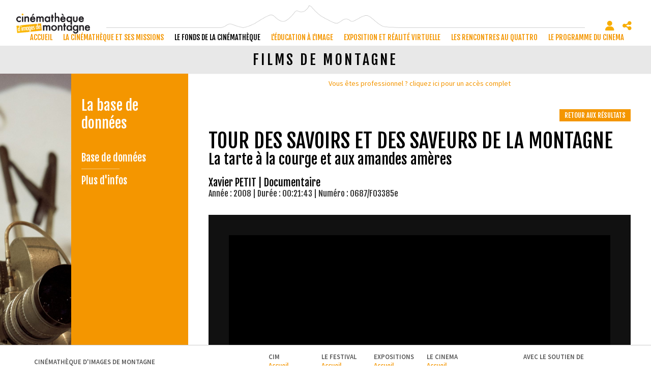

--- FILE ---
content_type: text/html; charset=utf-8
request_url: https://www.cimalpes.fr/films-de-montagne-tour-des-savoirs-et-des-saveurs-de-la-montagne-752-3873-0-0.html?
body_size: 23744
content:
<!DOCTYPE html PUBLIC "-//W3C//DTD XHTML 1.0 Transitional//EN" "http://www.w3.org/TR/xhtml1/DTD/xhtml1-transitional.dtd">
<html lang="fr-FR"><head><meta http-equiv="Content-Type" content="text/html; charset=UTF-8"><link rel="stylesheet" href="js/jquery/css/jquery.css"><link rel="stylesheet" href="style-752-1-0-0.css"><title>Tour des Savoirs et des Saveurs de la Montagne - Xavier PETIT - 2008 - Films de montagne - Cinémathèque d'images de montagne</title><link rel="image_src" href="https://diazcim.oembed.diazinteregio.org/thumb/v/0687/F03385e.jpg"><meta name="viewport" content="initial-scale=1.0"><meta name="twitter:card" content="summary"><meta name="twitter:title" content="Tour des Savoirs et des Saveurs de la Montagne - Xavier PETIT - 2008 - Films de montagne - Cinémathèque d'images de montagne"><meta property="og:site_name" content="Tour des Savoirs et des Saveurs de la Montagne - Xavier PETIT - 2008 - Films de montagne - Cinémathèque d'images de montagne"><meta property="og:title" content="Tour des Savoirs et des Saveurs de la Montagne - Xavier PETIT - 2008 - Films de montagne - Cinémathèque d'images de montagne"><meta property="og:type" content="website"><meta name="Content-Language" content="fr-FR"><meta property="og:locale" content="fr_FR"><meta name="Language" content="fr"><meta name="description" content="Luciette Rostain fait la démonstration de sa recette familiale de la tarte à la courge et aux amandes amères, une variante haut-alpine de la traditionnelle tarte à la frangipane. Elle explique pendant qu'elle cuisine d'où lui viennent ses recettes et quelles étaient les modestes habitudes culinaires de sa famille paysanne."><meta name="twitter:description" content="Luciette Rostain fait la démonstration de sa recette familiale de la tarte à la courge et aux amandes amères, une variante haut-alpine de la traditionnelle tarte à la frangipane. Elle explique pendant qu'elle cuisine d'où lui viennent ses recettes et quelles étaient les modestes habitudes culinaires de sa famille paysanne."><meta property="og:description" content="Luciette Rostain fait la démonstration de sa recette familiale de la tarte à la courge et aux amandes amères, une variante haut-alpine de la traditionnelle tarte à la frangipane. Elle explique pendant qu'elle cuisine d'où lui viennent ses recettes et quelles étaient les modestes habitudes culinaires de sa famille paysanne."><meta name="keywords" content="Cinémathèque, montagne, archive, numérisation, Festival, rencontres, cinéma, documentaire, film, Gap, Hautes-Alpes, Alpinisme, ski, escalade, aventure, projection, réalisation, oralité, , Risques naturels, inondations, avalanches, parachutisme, sport, Agriculture, artisanat, art, nature, France"><meta property="og:image" content="https://diazcim.oembed.diazinteregio.org/thumb/v/0687/F03385e.jpg"><meta name="twitter:image" content="https://diazcim.oembed.diazinteregio.org/thumb/v/0687/F03385e.jpg"><link rel="stylesheet" type="text/css" href="js/simplebar-simplebar-6.2.7/packages/simplebar/dist/simplebar.min.css" />
<link rel="stylesheet" type="text/css" href="js/bower_components/font-awesome/css/all.min.css" />
<link rel="stylesheet" type="text/css" href="js/node_modules/leaflet/dist/leaflet.css" />
<link rel="stylesheet" type="text/css" href="js/node_modules/leaflet.markercluster/dist/MarkerCluster.css" />
<link rel="stylesheet" type="text/css" href="js/node_modules/leaflet.markercluster/dist/MarkerCluster.Default.css" />
<link rel="stylesheet" type="text/css" href="js/bower_components/bootstrap/dist/css/bootstrap.min.css" />
<script type="text/javascript" src="js/combo/list=js/toJSONString.js|js/node_modules/leaflet/dist/leaflet.js|js/node_modules/leaflet.markercluster/dist/leaflet.markercluster.js|js/jquery/jquery.js|js/Hash.js|js/jquery/jquery.hash.js|js/bower_components/bootstrap/dist/js/bootstrap.min.js|js/jquery/responsive-tabs.js|js/simplebar-simplebar-6.2.7/packages/simplebar/dist/simplebar.min.js|js/setHgt.js|js/bower_components/lazysizes/lazysizes.min.js|js/jquery/jquery.easing.1.3.js|res/outside/1H2V3Vv4/pub.js|js/jquery/jquery-ui.js|js/jquery/fancybox2/jquery.fancybox.js|js/jquery/jquery.mousewheel.min.js|js/jquery/fancybox2/helpers/jquery.fancybox-media.js|js/rollOver.js"></script>
<link rel="shortcut icon" href="files/3/favicon.ico" />
<script type="text/javascript"><!--
var onLoadFunc = new Array();
onload=process_onLoad;
function process_onLoad()
{
  for (i_process_onLoad=0; i_process_onLoad<onLoadFunc.length ; i_process_onLoad++)
  {
    eval(onLoadFunc[i_process_onLoad]);
  }
}
function popupWindow(url, width, height)
{
  window.open(url,'popupWindow','toolbar=no,location=no,directories=no,status=no,menubar=no,scrollbars=yes,resizable=yes,copyhistory=yes,width='+width+',height='+height+',screenX=150,screenY=150,top=150,left=150').focus();
}
function popupWindowP(url, opts)
{
  window.open(url,'popupWindow',opts).focus();
}
//--></script><link href='https://fonts.googleapis.com/css?family=Fjalla+One' rel='stylesheet' type='text/css'>
<link href='https://fonts.googleapis.com/css?family=Source+Sans+Pro:400,600,700,300' rel='stylesheet' type='text/css'>
<meta name="google-site-verification" content="vF97viNomXrPOFdvwikVSkzZiVogyTEMcx92RH256JE" />
<meta property="og:image" content="http://www.cimalpes.fr/files/3/facebook/cinematheque_FB.png"/>

<script type="text/javascript">

  var _gaq = _gaq || [];
  _gaq.push(['_setAccount', 'UA-1723863-43']);
  _gaq.push(['_trackPageview']);

  (function() {
    var ga = document.createElement('script'); ga.type = 'text/javascript'; ga.async = true;
    ga.src = ('https:' == document.location.protocol ? 'https://ssl' : 'http://www') + '.google-analytics.com/ga.js';
    var s = document.getElementsByTagName('script')[0]; s.parentNode.insertBefore(ga, s);
  })();

</script>

<!-- Go to www.addthis.com/dashboard to customize your tools -->
<script type="text/javascript" src="//s7.addthis.com/js/300/addthis_widget.js#pubid=ra-550c3a800d9983cb"></script>


<meta name="google-translate-customization" content="674df9561bee30a8-556488b96f385044-gfd7ceb7d47b348d4-f"></meta>

<script type="text/javascript">
jQuery('document').ready(function() {
if ( jQuery('.page').length ) {
// listen for scroll
//var positionElementInPage = jQuery('.page').offset().top-80;
var positionElementInPage = jQuery('.page').offset().top-55;
jQuery(window).scroll(
    function() {
        if (jQuery(window).scrollTop() >= positionElementInPage) {
            // fixed
            jQuery('body').addClass("showHdp");
            jQuery('body').addClass("fixedMenu");
        } else {
            // relative
            jQuery('body').removeClass("showHdp");
            jQuery('body').removeClass("fixedMenu");
        }
    }
);
}
});
</script>

<script type="text/javascript">
jQuery('document').ready(function() {
if ( jQuery('.centralSansMenuG').length ) {
// listen for scroll
var positionElementInPage = jQuery('.centralSansMenuG').offset().top-100;
jQuery(window).scroll(
    function() {
        if (jQuery(window).scrollTop() >= positionElementInPage) {
            // fixed
            jQuery('body').addClass("fixedParcoursCg");
        } else {
            // relative
            jQuery('body').removeClass("fixedParcoursCg");
        }
    }
);
}
});
</script>
<script type="text/javascript">

jQuery('document').ready(function() {
 if (document.body)
{
var haut = (document.body.clientHeight);
}
else
{
var haut = (window.innerHeight);
}

var conteneurHeight;
var obj = document.getElementById('conteneur');

if(obj.offsetHeight)          {conteneurHeight=obj.offsetHeight;}
else if(obj.style.pixelHeight){conteneurHeight=obj.style.pixelHeight;}

conteneurHeightFrom = (conteneurHeight - haut) / 2;

if ( jQuery('.page').length ) {

var structMenuHgt = jQuery('#str1H2V3Vv4_000444_mg').height();
var menuHgt = jQuery('div#menu_000521').height();

var defaultTopPosition = 80;
var fixedBottomTopPosition = structMenuHgt - menuHgt - defaultTopPosition;

// listen for scroll
//var positionElementInPage = jQuery('.page').offset().top+conteneurHeightFrom;
var positionElementInPage = jQuery('.page').offset().top+defaultTopPosition;

//alert('S_Hgt : '+structMenuHgt+' / M_Hgt : '+menuHgt+' / Diff : '+fixedBottomTopPosition+' / Default : '+defaultTopPosition);

jQuery(window).scroll(
    function() {
        if (jQuery(window).scrollTop() >= positionElementInPage) {
            // fixed
           //jQuery('body').addClass("fixedMenuFromBottom");
           //jQuery('body').addClass("fixedPdp");

            if ( jQuery('div#menu_000521').position().top == defaultTopPosition)
            {
               jQuery('div#menu_000521').animate({top : fixedBottomTopPosition }, 1000);
            }
        } else {
            // relative
            //jQuery('body').removeClass("fixedMenuFromBottom");
            //jQuery('body').removeClass("fixedPdp");
            if ( jQuery('div#menu_000521').position().top == fixedBottomTopPosition)
            {
              jQuery('div#menu_000521').animate({top : defaultTopPosition}, 1000);
            }
        }
    }
);
}
});
</script>

<script type="text/javascript">
jQuery('document').ready(function() {
var delay=400, setTimeoutConst;
jQuery('div.compoAss_pdp_default > div').hover( function() {
         if (!jQuery('div.compoAss_pdp_default > div').hasClass('opened'))
         {
	   setTimeoutConst = setTimeout(function(){
			jQuery('div.compoAss_pdp_default > div').addClass('opened');
	   }, delay);
        }
}, function(){
	 clearTimeout(setTimeoutConst );
         jQuery('div.compoAss_pdp_default > div').removeClass('opened');
});
});
</script>





<!-- Matomo -->
<script>
  var _paq = window._paq = window._paq || [];
  /* tracker methods like "setCustomDimension" should be called before "trackPageView" */
  _paq.push(["setExcludedQueryParams", ["diasessid"]]);
  _paq.push(['trackPageView']);
  _paq.push(['enableLinkTracking']);
  (function() {
    var u="https://piwik.diasite.fr/";
    _paq.push(['setTrackerUrl', u+'matomo.php']);
    _paq.push(['setSiteId', '6']);
    var d=document, g=d.createElement('script'), s=d.getElementsByTagName('script')[0];
    g.async=true; g.src=u+'matomo.js'; s.parentNode.insertBefore(g,s);
  })();
</script>
<noscript><p><img src="https://piwik.diasite.fr/matomo.php?idsite=6&amp;rec=1" style="border:0;" alt="" /></p></noscript>
<!-- End Matomo Code -->

<script>
                
                jQuery('document').ready(function() {
                // listen for scroll
				if (jQuery('.entete').length)
				{
                // 1H2V3Vv4
                var positionElementInPage = jQuery('#wrapper').offset().top+1;
                
                jQuery(window).scroll(
                    function() {
                        if (jQuery(window).scrollTop() >= positionElementInPage) {
                            // fixed
                            jQuery('body').addClass("floatableBd");
                        } else {
                            // relative
                            jQuery('body').removeClass("floatableBd");
                        }
                    }
                );

                        if (jQuery(window).scrollTop() >= positionElementInPage) {
                            // fixed
                            jQuery('body').addClass("floatableBd");
                        } else {
                            // relative
                            jQuery('body').removeClass("floatableBd");
                        }

				}
                });
                
              </script></head><body class="useResponsive calqueDynResponsive useCss3Transitions bdFixedOnScroll responsiveMode2 responsiveMode4VersiononSide responsiveFrom1 enteteResponsive1 wrapperResponsive1 withfreeAbsPage currentMenuId_752 currentMenuLevel_5"><script type="text/javascript">
      jQuery(function() {
      jQuery( '.withjQtooltip' ).tooltip({ position: {
      my: "center bottom-20",
      at: "center top" ,
      using: function( position, feedback ) {
      jQuery( this ).css( position );
      jQuery( "<div>" )
      .addClass( "arrow" )
      .addClass( feedback.vertical )
      .addClass( feedback.horizontal )
      .appendTo( this );
      }
      }
      });
      });
    </script><div id="wrapper"><div class="entete enteteWithCalq enteteHorsCont"><div class="enteteInterne"><!--responsiveMode = 2--><!--noResponsiveMode4Version--><script type="text/javascript">                      
			function showHide_000444(idElmt)
										 {
			if (jQuery("#"+idElmt).hasClass("hideMenu") || (!jQuery("#"+idElmt).hasClass("showMenu") && !jQuery("#"+idElmt).hasClass("hideMenu")))
			{

			  jQuery("#"+idElmt).addClass("showMenu");
			  jQuery("#"+idElmt).removeClass("hideMenu");jQuery(".mobileMainMenu").addClass("menuShown");
			  jQuery(".mobileMainMenu").removeClass("menuHidden");jQuery("body").addClass("menuShown");
				jQuery("body").removeClass("menuHidden"); 
			}
			else
			{

			  jQuery("#"+idElmt).addClass("hideMenu");
			  jQuery("#"+idElmt).removeClass("showMenu");jQuery(".mobileMainMenu").addClass("menuHidden");
			  jQuery(".mobileMainMenu").removeClass("menuShown");jQuery("body").addClass("menuHidden");
				jQuery("body").removeClass("menuShown"); 
			}
										 }
			
			</script><div class="mobileMainMenu"><a id="showHideMenun1" href="javascript:showHide_000444('menuN1_000444');%20scroll(0,0);"></a></div><div class="compoAss_absolute_default hide_print"><div class="compoAssPadd"><script type="text/javascript">
          function showHide_000515(cellId) {
            //alert(cellId);
            jQuery('li.opened:not(#'+cellId+')>div.cellule_000515').slideToggle();
            jQuery('li.opened:not(#'+cellId+')').toggleClass('opened');
            jQuery('li#'+cellId+'>div.cellule_000515').slideToggle();
            jQuery('li#'+cellId).toggleClass('opened');
            //;return false;  
          }
        </script><div class="compo_PersoH_defaultMenu_default_1127" id="compo_PersoH_defaultMenu_default_1127"><ul><li id="cellule_ccid_228"><a href="#" onclick="showHide_000515('cellule_ccid_228');return false;" title="S'identifier"><span><i class="fas fa-user" aria-hidden="true"></i></span></a><div class="cellule_000515"><div class="ident_default_default_default_1128ccid228 intExtH"><div class="identXform"><div class="xform_pres1b_modele1_1128ccid228 useResponsive"><script type="text/javascript">
                var tabId_formIdent1128Modelccid228 = new Array();
                var tabLabel_formIdent1128Modelccid228 = new Array();
                function Valider_formIdent1128Modelccid228(from){
		  
      var str='';
		  for (var i=0; i< tabId_formIdent1128Modelccid228.length ; i++)
		  {
		    if (document.getElementById(tabId_formIdent1128Modelccid228[i]) != null && document.getElementById(tabId_formIdent1128Modelccid228[i]).value.length==0)
		    {
		      str = str + "\n" + "Champ \""+tabLabel_formIdent1128Modelccid228[i] + "\" obligatoire";
		    }
		  }
          if (typeof(Valider_formIdent1128Modelccid228_extra)=='function')
          {
            str += Valider_formIdent1128Modelccid228_extra(from);
          }
		  if (str.length)
		  {
		    alert(str);
		    if (from=='onsubmit')
                      return false;
		  }
		  else {
      jQuery("form#formIdent1128Modelccid228 a.valider").attr('disabled', true); 
		    if (typeof window.draftAutoSave !== "undefined" && window.draftAutoSave) {
		      window.draftAutoSave.markSubmitting();
            }
		    if (from=='onsubmit')
		      return true;
		      else
		      document.getElementById('formIdent1128Modelccid228').submit();
		      }
                }
              </script><script type="text/javascript">
                function showHideComment_000345(id)
                {
                  if((document.getElementById(id).className=='comment displayed_000345') || (document.getElementById(id).className=='comment')) {
                  document.getElementById(id).className = "comment undisplayed_000345";
                  }else{
                  document.getElementById(id).className = "comment displayed_000345";
                  }
                }
              </script><script type="text/javascript">
                  function resetInputFile(idChamp,idImage)
                  {
                    document.getElementById(idChamp).value="Y";
		    document.getElementById(idImage).src="res/inside/baseForm/components/xform/espaceur.gif";
                    document.getElementById(idImage).alt="";
                    document.getElementById(idImage).innerHTML="";
		  }
		  </script><div class="xformPadd dspIntChampBlock onFocusMode"><div class="xformPaddCell"><form id="formIdent1128Modelccid228" action="s-identifier-1128-0-0-0.html?" onsubmit="return Valider_formIdent1128Modelccid228('onsubmit')" method="post"><div class="champsIntsZone"><div class="row" id="rowId_user_login"><div class="label"><div class="labelPadd">Votre courriel</div></div><div class="champ"><div class="champPadd"><table cellspacing="0" cellpadding="0" border="0" class="fixedWidth"><tr><td class="champCell fixedWidth"><input type="text" class="text" id="formIdent1128Modelccid228user_login" name="user_login"><script type="text/javascript">
                            tabId_formIdent1128Modelccid228.push('formIdent1128Modelccid228user_login');
                            tabLabel_formIdent1128Modelccid228.push('Votre courriel');
                          </script></td></tr></table></div></div><div class="spacer"></div></div><div class="row" id="rowId_user_passwd"><div class="label"><div class="labelPadd">Votre mot de passe</div></div><div class="champ"><div class="champPadd"><table cellspacing="0" cellpadding="0" border="0" class="fixedWidth"><tr><td class="champCell fixedWidth"><input type="password" autocomplete="new-password" class="text" name="user_passwd"></td></tr></table></div></div><div class="spacer"></div></div></div><div class="clearfix rowSubmit"><div class="rowSubmitPadd"><a class="wFdBts valider" href="javascript:Valider_formIdent1128Modelccid228('submit');" title="Connexion !"><span>Connexion !</span></a><input type="image" src="res/inside/baseForm/components/xform/espaceur.gif" value="submit" class="submitInputImage" alt="Connexion !"></div></div></form></div></div></div><script type="text/javascript">
              jQuery(' input,  textarea,  select').focus(function() {
                jQuery(this).parents(".row").addClass("onFocus");
              });
              jQuery(' input,  textarea,  select').blur(function() {
                jQuery(this).parents(".row").removeClass("onFocus");
              });
          
        </script><div class="mdpOublie"><span class="passForgot"><a href="mot-de-passe-oublie-18-0-0-0.html" title="Mot de passe oublié ? / Changer son mot de passe">Mot de passe oublié ? / Changer son mot de passe</a> </span><span class="createAccount"><a href="s-inscrire-1181-0-0-0.html" title="S'inscrire en ligne">S'inscrire en ligne</a></span></div></div></div></div></li><li id="cellule_ccid_230"><a href="#" onclick="showHide_000515('cellule_ccid_230');return false;" title="Partager / Réseaux sociaux"><span><i class="fas fa-share-alt" aria-hidden="true"></i></span></a><div class="cellule_000515"><div class="page_default_default2_default_1129ccid230"><div class="pagePadd"><div class="textPart"><div class="Corps"><!--<p class="clearfix" style="padding : 0; margin : 0;"><div class="addthis_sharing_toolbox"></div></p>--><!-- AddToAny BEGIN -->
<div class="a2a_kit a2a_kit_size_32 a2a_default_style"><a class="a2a_button_facebook">&nbsp;</a> <a class="a2a_button_x">&nbsp;</a> <a class="a2a_button_email">&nbsp;</a> <a class="a2a_dd" href="https://www.addtoany.com/share">&nbsp;</a></div>
<script> var a2a_config = a2a_config || {}; a2a_config.icon_color = "#000000,#FFFFFF"; a2a_config.locale = "fr"; a2a_config.num_services = 4; </script><script async src="https://static.addtoany.com/menu/page.js"></script><!-- AddToAny END --></div></div></div></div></div></li></ul></div></div></div><div class="bandeauPerso"><div><a href="http://www.cimalpes.fr/"><img alt="Cimalpes - Cin�math�que d'images de montagne" class="logo" src="files/10/cinematheque_l360.png" style="border-width: 0px; border-style: solid;" /></a></div>
</div><div id="menuN1_000444" class="menuN1 calq"><div class="menu_000430_wMV wMV"><!--ID = 10--><ul id="niveau1_000430_wMV" class="niveau1_000430_wMV wMV"><!--y - 257--><li id="wmv_br_257" class="br_257"><a class="br_257" title="accueil" href="accueil-257-0-0-0.html">accueil</a></li><!--y - 396--><li id="wmv_br_396" class="br_396"><a class="br_396" title="La cinémathèque et ses missions" href="accueil-1166-0-0-0.html">La cinémathèque et ses missions</a></li><!--y - 2331--><li id="wmv_br_2331" class="br_2331 on br_2331_on br_2331"><a class="br_2331 on br_2331_on" title="Le fonds de la Cinémathèque" href="accueil-2332-0-0-0.html">Le fonds de la Cinémathèque</a><ul><!--y - 2332--><li id="wmv_br_2332" class="br_2332"><a class="br_2332" title="Accueil" href="accueil-2332-0-0-0.html">Accueil</a></li><!--y - 2334--><li id="wmv_br_2334" class="br_2334 sbm"><a class="br_2334" title="A propos" href="a-propos-2334-0-0-0.html">A propos</a><ul><!--y - 2335--><li id="wmv_br_2335" class="br_2335"><a class="br_2335" title="La cinémathèque" href="la-cinematheque-2335-0-0-0.html">La cinémathèque</a></li><!--y - 2336--><li id="wmv_br_2336" class="br_2336"><a class="br_2336" title="Le financement" href="le-financement-2336-0-0-0.html">Le financement</a></li></ul></li><!--y - 1152--><li id="wmv_br_1152" class="br_1152 on br_1152_on br_1152 sbmOn"><a class="br_1152" title="La base de données" href="redirection_pro_identification-778-0-0-0.html">La base de données</a><ul><!--y - 754--><li id="wmv_br_754" class="br_754"><a class="br_754" title="Base de données" href="redirection_pro_identification-778-0-0-0.html">Base de données</a></li><!--y - 1161--><li id="wmv_br_1161" class="br_1161"><a class="br_1161" title="Plus d'infos" href="plus-d-infos-1161-0-0-0.html">Plus d'infos</a></li></ul></li><!--y - 1784--><li id="wmv_br_1784" class="br_1784 sbm"><a class="br_1784" title="Parcours thématiques" href="parcours-thematiques-1175-0-0-0.html">Parcours thématiques</a><ul><!--y - 1175--><li id="wmv_br_1175" class="br_1175"><a class="br_1175" title="Parcours thématiques" href="parcours-thematiques-1175-0-0-0.html">Parcours thématiques</a></li><!--y - 1564--><li id="wmv_br_1564" class="br_1564"><a class="br_1564" title="Le financement" href="le-financement-1564-0-0-0.html">Le financement</a></li></ul></li><!--y - 2455--><li id="wmv_br_2455" class="br_2455"><a class="br_2455" title="Le jukebox vidéo" href="le-jukebox-video-2455-0-0-0.html">Le jukebox vidéo</a></li><!--y - 2409--><li id="wmv_br_2409" class="br_2409 sbm"><a class="br_2409" title="Infos pratiques" href="">Infos pratiques</a><ul><!--y - 2410--><li id="wmv_br_2410" class="br_2410"><a class="br_2410" title="Adresse et horaires" href="adresse-et-horaires-2410-0-0-0.html">Adresse et horaires</a></li><!--y - 2411--><li id="wmv_br_2411" class="br_2411"><a class="br_2411" title="Faire un don" href="faire-un-don-2411-0-0-0.html">Faire un don</a></li><!--y - 2412--><li id="wmv_br_2412" class="br_2412"><a class="br_2412" title="Nos partenaires" href="nos-partenaires-2412-0-0-0.html">Nos partenaires</a></li></ul></li></ul></li><!--y - 2440--><li id="wmv_br_2440" class="br_2440"><a class="br_2440" title="L'éducation à l'image" href="accueil-2441-0-0-0.html">L'éducation à l'image</a></li><!--y - 1785--><li id="wmv_br_1785" class="br_1785"><a class="br_1785" title="Exposition et réalité virtuelle " href="accueil-1786-0-0-0.html">Exposition et réalité virtuelle </a></li><!--y - 397--><li id="wmv_br_397" class="br_397"><a class="br_397" title="Les Rencontres au Quattro" href="accueil-1146-0-0-0.html">Les Rencontres au Quattro</a></li><!--y - 1147--><li id="wmv_br_1147" class="br_1147"><a class="br_1147" title="Le programme du cinéma" href="accueil-1148-0-0-0.html">Le programme du cinéma</a></li></ul></div><script type="text/javascript">
            function shSubmenu(id)
            {
				jQuery("#"+id+" > ul").slideToggle();
				jQuery("#"+id+" > div.shSubmenu > a").slideToggle();
            }
            
          </script><div id="menu_000430" class="menu_000430 wMV menu_000430_parent_3 menu_000430_parent_10 menu_000430_id_2331"><div class="menu_000430_padd"><ul class="niveau1_000430 n1_parent_3 n1_parent_10 n1_id_2331"><li id="br_257" class="br_257 niv1_000430"><a class="br_257" title="accueil" href="accueil-257-0-0-0.html">accueil</a></li><li id="br_396" class="br_396 sbm sbm_396 niv1_000430"><a class="br_396" title="La cinémathèque et ses missions" href="accueil-1166-0-0-0.html">La cinémathèque et ses missions</a><ul class="diaN2d" id="from_N1_396"><li style="padding : 0px;margin : 0px;border : none;" class="mn_000430_out"><table cellpadding="0" cellspacing="0"><tr><td style="width : 16%" id="br_1166" class="br_1166"><a class="br_1166" title="Accueil" href="accueil-1166-0-0-0.html">Accueil</a></td><td style="width : 16%" id="br_1319" class="br_1319 sbm"><div style="display : none;" class="shSubmenu shSubmenuOn"><a class="shShow" href="javascript:shSubmenu('br_1319')"><span>+</span></a><a class="shHide" style="display : none;" href="javascript:shSubmenu('br_1319')"><span>-</span></a></div><a class="br_1319" title="A propos" href="a-propos-1319-0-0-0.html">A propos</a><ul class=""><li id="br_1566" class="br_1566"><a class="br_1566" title="La cinémathèque" href="la-cinematheque-1566-0-0-0.html">La cinémathèque</a></li><li id="br_1559" class="br_1559"><a class="br_1559" title="Le financement" href="le-financement-1559-0-0-0.html">Le financement</a></li></ul></td><td style="width : 16%" id="br_2453" class="br_2453"><a class="br_2453" title="Les salariés" href="les-salaries-2453-0-0-0.html">Les salariés</a></td><td style="width : 16%" id="br_2449" class="br_2449"><a class="br_2449" title="Le conseil d’administration" href="le-conseil-d-administration-2449-0-0-0.html">Le conseil d’administration</a></td><td style="width : 16%" id="br_2454" class="br_2454"><a class="br_2454" title="Nos partenaires" href="nos-partenaires-2454-0-0-0.html">Nos partenaires</a></td><td style="width : 16%" id="br_1145" class="br_1145 sbm"><div style="display : none;" class="shSubmenu shSubmenuOn"><a class="shShow" href="javascript:shSubmenu('br_1145')"><span>+</span></a><a class="shHide" style="display : none;" href="javascript:shSubmenu('br_1145')"><span>-</span></a></div><a class="br_1145" title="Infos pratiques" href="">Infos pratiques</a><ul class=""><li id="br_421" class="br_421"><a class="br_421" title="Adresse et horaires" href="adresse-et-horaires-421-0-0-0.html">Adresse et horaires</a></li><li id="br_924" class="br_924"><a class="br_924" title="Faire un don" href="faire-un-don-924-0-0-0.html">Faire un don</a></li><li id="br_425" class="br_425"><a class="br_425" title="Nos partenaires" href="nos-partenaires-425-0-0-0.html">Nos partenaires</a></li></ul></td></tr></table></li></ul></li><li id="br_2331" class="br_2331 on br_2331_on sbmOn sbmOn_2331 niv1_000430"><a class="br_2331 on br_2331_on" title="Le fonds de la Cinémathèque" href="accueil-2332-0-0-0.html">Le fonds de la Cinémathèque</a><ul class="diaN2d" id="from_N1_2331"><li style="padding : 0px;margin : 0px;border : none;" class="mn_000430_out"><table cellpadding="0" cellspacing="0"><tr><td style="width : 16%" id="br_2332" class="br_2332"><a class="br_2332" title="Accueil" href="accueil-2332-0-0-0.html">Accueil</a></td><td style="width : 16%" id="br_2334" class="br_2334 sbm"><div style="display : none;" class="shSubmenu shSubmenuOn"><a class="shShow" href="javascript:shSubmenu('br_2334')"><span>+</span></a><a class="shHide" style="display : none;" href="javascript:shSubmenu('br_2334')"><span>-</span></a></div><a class="br_2334" title="A propos" href="a-propos-2334-0-0-0.html">A propos</a><ul class=""><li id="br_2335" class="br_2335"><a class="br_2335" title="La cinémathèque" href="la-cinematheque-2335-0-0-0.html">La cinémathèque</a></li><li id="br_2336" class="br_2336"><a class="br_2336" title="Le financement" href="le-financement-2336-0-0-0.html">Le financement</a></li></ul></td><td style="width : 16%" id="br_1152" class="br_1152 sbm"><div style="display : none;" class="shSubmenu shSubmenuOn"><a class="shShow" href="javascript:shSubmenu('br_1152')"><span>+</span></a><a class="shHide" style="display : none;" href="javascript:shSubmenu('br_1152')"><span>-</span></a></div><a class="br_1152" title="La base de données" href="redirection_pro_identification-778-0-0-0.html">La base de données</a><ul class=""><li id="br_754" class="br_754"><a class="br_754" title="Base de données" href="redirection_pro_identification-778-0-0-0.html">Base de données</a></li><li id="br_1161" class="br_1161"><a class="br_1161" title="Plus d'infos" href="plus-d-infos-1161-0-0-0.html">Plus d'infos</a></li></ul></td><td style="width : 16%" id="br_1784" class="br_1784 sbm"><div style="display : none;" class="shSubmenu shSubmenuOn"><a class="shShow" href="javascript:shSubmenu('br_1784')"><span>+</span></a><a class="shHide" style="display : none;" href="javascript:shSubmenu('br_1784')"><span>-</span></a></div><a class="br_1784" title="Parcours thématiques" href="parcours-thematiques-1175-0-0-0.html">Parcours thématiques</a><ul class=""><li id="br_1175" class="br_1175"><a class="br_1175" title="Parcours thématiques" href="parcours-thematiques-1175-0-0-0.html">Parcours thématiques</a></li><li id="br_1564" class="br_1564"><a class="br_1564" title="Le financement" href="le-financement-1564-0-0-0.html">Le financement</a></li></ul></td><td style="width : 16%" id="br_2455" class="br_2455"><a class="br_2455" title="Le jukebox vidéo" href="le-jukebox-video-2455-0-0-0.html">Le jukebox vidéo</a></td><td style="width : 16%" id="br_2409" class="br_2409 sbm"><div style="display : none;" class="shSubmenu shSubmenuOn"><a class="shShow" href="javascript:shSubmenu('br_2409')"><span>+</span></a><a class="shHide" style="display : none;" href="javascript:shSubmenu('br_2409')"><span>-</span></a></div><a class="br_2409" title="Infos pratiques" href="">Infos pratiques</a><ul class=""><li id="br_2410" class="br_2410"><a class="br_2410" title="Adresse et horaires" href="adresse-et-horaires-2410-0-0-0.html">Adresse et horaires</a></li><li id="br_2411" class="br_2411"><a class="br_2411" title="Faire un don" href="faire-un-don-2411-0-0-0.html">Faire un don</a></li><li id="br_2412" class="br_2412"><a class="br_2412" title="Nos partenaires" href="nos-partenaires-2412-0-0-0.html">Nos partenaires</a></li></ul></td></tr></table></li></ul></li><li id="br_2440" class="br_2440 sbm sbm_2440 niv1_000430"><a class="br_2440" title="L'éducation à l'image" href="accueil-2441-0-0-0.html">L'éducation à l'image</a><ul class="diaN2d" id="from_N1_2440"><li style="padding : 0px;margin : 0px;border : none;" class="mn_000430_out"><table cellpadding="0" cellspacing="0"><tr><td style="width : 14%" id="br_2441" class="br_2441"><a class="br_2441" title="Accueil" href="accueil-2441-0-0-0.html">Accueil</a></td><td style="width : 14%" id="br_2456" class="br_2456"><a class="br_2456" title="A propos" href="a-propos-2456-0-0-0.html">A propos</a></td><td style="width : 14%" id="br_2457" class="br_2457"><a class="br_2457" title="Autour d'un film" href="autour-d-un-film-2457-0-0-0.html">Autour d'un film</a></td><td style="width : 14%" id="br_2458" class="br_2458"><a class="br_2458" title="Exposition et réalité virtuelle" href="exposition-et-realite-virtuelle-2458-0-0-0.html">Exposition et réalité virtuelle</a></td><td style="width : 14%" id="br_2448" class="br_2448"><a class="br_2448" title="Les ateliers" href="les-ateliers-2448-0-0-0.html">Les ateliers</a></td><td style="width : 14%" id="br_2459" class="br_2459"><a class="br_2459" title="Hors les murs" href="hors-les-murs-2459-0-0-0.html">Hors les murs</a></td><td style="width : 14%" id="br_2460" class="br_2460"><a class="br_2460" title="Spécial vacances" href="special-vacances-2460-0-0-0.html">Spécial vacances</a></td></tr></table></li></ul></li><li id="br_1785" class="br_1785 sbm sbm_1785 niv1_000430"><a class="br_1785" title="Exposition et réalité virtuelle " href="accueil-1786-0-0-0.html">Exposition et réalité virtuelle </a><ul class="diaN2d" id="from_N1_1785"><li style="padding : 0px;margin : 0px;border : none;" class="mn_000430_out"><table cellpadding="0" cellspacing="0"><tr><td style="width : 16%" id="br_1786" class="br_1786"><a class="br_1786" title="Accueil" href="accueil-1786-0-0-0.html">Accueil</a></td><td style="width : 16%" id="br_2048" class="br_2048"><a class="br_2048" title="L'espace d'exposition" href="l-espace-d-exposition-2048-0-0-0.html">L'espace d'exposition</a></td><td style="width : 16%" id="br_2058" class="br_2058"><a class="br_2058" title="La réalité virtuelle" href="la-realite-virtuelle-2058-0-0-0.html">La réalité virtuelle</a></td><td style="width : 16%" id="br_2054" class="br_2054"><a class="br_2054" title="Le bar et son jukebox" href="le-bar-et-son-jukebox-2054-0-0-0.html">Le bar et son jukebox</a></td><td style="width : 16%" id="br_1567" class="br_1567"><a class="br_1567" title="L'accueil de groupes" href="l-accueil-de-groupes-1567-0-0-0.html">L'accueil de groupes</a></td><td style="width : 16%" id="br_2056" class="br_2056"><a class="br_2056" title="Infos pratiques" href="infos-pratiques-2056-0-0-0.html">Infos pratiques</a></td></tr></table></li></ul></li><li id="br_397" class="br_397 sbm sbm_397 niv1_000430"><a class="br_397" title="Les Rencontres au Quattro" href="accueil-1146-0-0-0.html">Les Rencontres au Quattro</a><ul class="diaN2d" id="from_N1_397"><li style="padding : 0px;margin : 0px;border : none;" class="mn_000430_out"><table cellpadding="0" cellspacing="0"><tr><td style="width : 14%" id="br_1146" class="br_1146"><a class="br_1146" title="Accueil" href="accueil-1146-0-0-0.html">Accueil</a></td><td style="width : 14%" id="br_917" class="br_917"><a class="br_917" title="Inscrire un film en 2026" href="inscrire-un-film-en-2026-917-0-0-0.html">Inscrire un film en 2026</a></td><td style="width : 14%" id="br_1397" class="br_1397"><a class="br_1397" title="Palmarès 2025" href="palmares-2025-1397-0-0-0.html">Palmarès 2025</a></td><td style="width : 14%" id="br_1163" class="br_1163 sbm"><div style="display : none;" class="shSubmenu shSubmenuOn"><a class="shShow" href="javascript:shSubmenu('br_1163')"><span>+</span></a><a class="shHide" style="display : none;" href="javascript:shSubmenu('br_1163')"><span>-</span></a></div><a class="br_1163" title="Programme 2025" href="programme-1234-0-0-0.html">Programme 2025</a><ul class=""><li id="br_1234" class="br_1234"><a class="br_1234" title="Programme" href="programme-1234-0-0-0.html">Programme</a></li><li id="br_2257" class="br_2257"><a class="br_2257" title="Table ronde" href="table-ronde-2257-0-0-0.html">Table ronde</a></li><li id="br_2306" class="br_2306"><a class="br_2306" title="Rencontres littéraires" href="rencontres-litteraires-2306-0-0-0.html">Rencontres littéraires</a></li><li id="br_2464" class="br_2464"><a class="br_2464" title="Exposition" href="exposition-2464-0-0-0.html">Exposition</a></li><li id="br_1352" class="br_1352"><a class="br_1352" title="Scolaires" href="scolaires-1352-0-0-0.html">Scolaires</a></li></ul></td><td style="width : 14%" id="br_1226" class="br_1226"><a class="br_1226" title="Nos partenaires" href="nos-partenaires-1226-0-0-0.html">Nos partenaires</a></td><td style="width : 14%" id="br_1164" class="br_1164 sbm"><div style="display : none;" class="shSubmenu shSubmenuOn"><a class="shShow" href="javascript:shSubmenu('br_1164')"><span>+</span></a><a class="shHide" style="display : none;" href="javascript:shSubmenu('br_1164')"><span>-</span></a></div><a class="br_1164" title="Infos pratiques" href="cinematheque-1084-0-0-0.html">Infos pratiques</a><ul class=""><li id="br_2060" class="br_2060"><a class="br_2060" title="Quattro" href="quattro-2060-0-0-0.html">Quattro</a></li><li id="br_1084" class="br_1084"><a class="br_1084" title="Cinémathèque" href="cinematheque-1084-0-0-0.html">Cinémathèque</a></li></ul></td><td style="width : 14%" id="br_565" class="br_565 sbm"><div style="display : none;" class="shSubmenu shSubmenuOn"><a class="shShow" href="javascript:shSubmenu('br_565')"><span>+</span></a><a class="shHide" style="display : none;" href="javascript:shSubmenu('br_565')"><span>-</span></a></div><a class="br_565" title="Archives" href="bilan-en-images-981-0-0-0.html">Archives</a><ul class=""><li id="br_2474" class="br_2474 sbm sbm_2474"><a class="br_2474" title="Edition 2025" href="edition-2025-2474-0-0-0.html">Edition 2025</a></li><li id="br_2314" class="br_2314 sbm sbm_2314"><a class="br_2314" title="Edition 2024" href="edition-2024-2314-0-0-0.html">Edition 2024</a></li><li id="br_2263" class="br_2263 sbm sbm_2263"><a class="br_2263" title="Edition 2023" href="edition-2023-2263-0-0-0.html">Edition 2023</a></li><li id="br_2224" class="br_2224 sbm sbm_2224"><a class="br_2224" title="Edition 2022" href="">Edition 2022</a></li><li id="br_1645" class="br_1645 sbm sbm_1645"><a class="br_1645" title="Edition 2021" href="palmares-2021-1656-0-0-0.html">Edition 2021</a></li><li id="br_1579" class="br_1579 sbm sbm_1579"><a class="br_1579" title="Edition 2019" href="palmares-2019-1602-0-0-0.html">Edition 2019</a></li><li id="br_1499" class="br_1499 sbm sbm_1499"><a class="br_1499" title="Edition 2018" href="palmares-2018-1514-0-0-0.html">Edition 2018</a></li><li id="br_1261" class="br_1261 sbm sbm_1261"><a class="br_1261" title="Edition 2017" href="jury-et-prix-1281-0-0-0.html">Edition 2017</a></li><li id="br_1194" class="br_1194 sbm sbm_1194"><a class="br_1194" title="Edition 2016" href="les-prix-et-jury-en-2016-1207-0-0-0.html">Edition 2016</a></li><li id="br_962" class="br_962 sbm sbm_962"><a class="br_962" title="Edition 2015" href="bilan-en-images-981-0-0-0.html">Edition 2015</a></li><li id="br_879" class="br_879 sbm sbm_879"><a class="br_879" title="Edition 2014" href="#">Edition 2014</a></li><li id="br_818" class="br_818 sbm sbm_818"><a class="br_818" title="Edition 2013" href="#">Edition 2013</a></li><li id="br_783" class="br_783 sbm sbm_783"><a class="br_783" title="Edition 2012" href="#">Edition 2012</a></li><li id="br_652" class="br_652 sbm sbm_652"><a class="br_652" title="Edition 2011" href="#">Edition 2011</a></li><li id="br_601" class="br_601 sbm sbm_601"><a class="br_601" title="Edition 2010" href="#">Edition 2010</a></li><li id="br_571" class="br_571 sbm sbm_571"><a class="br_571" title="Edition 2009" href="#">Edition 2009</a></li></ul></td></tr></table></li></ul></li><li id="br_1147" class="br_1147 sbm sbm_1147 niv1_000430"><a class="br_1147" title="Le programme du cinéma" href="accueil-1148-0-0-0.html">Le programme du cinéma</a><ul class="diaN2d" id="from_N1_1147"><li style="padding : 0px;margin : 0px;border : none;" class="mn_000430_out"><table cellpadding="0" cellspacing="0"><tr><td style="width : 16%" id="br_1148" class="br_1148"><a class="br_1148" title="Accueil" href="accueil-1148-0-0-0.html">Accueil</a></td><td style="width : 16%" id="br_1771" class="br_1771 sbm"><div style="display : none;" class="shSubmenu shSubmenuOn"><a class="shShow" href="javascript:shSubmenu('br_1771')"><span>+</span></a><a class="shHide" style="display : none;" href="javascript:shSubmenu('br_1771')"><span>-</span></a></div><a class="br_1771" title="Le programme du mois" href="#">Le programme du mois</a><ul class=""><li id="br_2469" class="br_2469"><a class="br_2469" title="JANVIER" href="janvier-2469-0-0-0.html">JANVIER</a></li><li id="br_2477" class="br_2477"><a class="br_2477" title="FEVRIER" href="fevrier-2477-0-0-0.html">FEVRIER</a></li></ul></td><td style="width : 16%" id="br_2465" class="br_2465"><a class="br_2465" title="Happy Hour" href="happy-hour-2465-0-0-0.html">Happy Hour</a></td><td style="width : 16%" id="br_1781" class="br_1781 sbm"><div style="display : none;" class="shSubmenu shSubmenuOn"><a class="shShow" href="javascript:shSubmenu('br_1781')"><span>+</span></a><a class="shHide" style="display : none;" href="javascript:shSubmenu('br_1781')"><span>-</span></a></div><a class="br_1781" title="Regards sur le monde" href="#">Regards sur le monde</a><ul class=""><li id="br_2294" class="br_2294"><a class="br_2294" title="Programme 2025-2026" href="programme-2025-2026-2294-0-0-0.html">Programme 2025-2026</a></li><li id="br_2470" class="br_2470"><a class="br_2470" title="Mercredi 21 janvier" href="mercredi-21-janvier-2470-0-0-0.html">Mercredi 21 janvier</a></li><li id="br_2471" class="br_2471"><a class="br_2471" title="Mercredi 11 février " href="mercredi-11-fevrier-2471-0-0-0.html">Mercredi 11 février </a></li><li id="br_2472" class="br_2472"><a class="br_2472" title="Mercredi 11 mars" href="mercredi-11-mars-2472-0-0-0.html">Mercredi 11 mars</a></li><li id="br_2473" class="br_2473"><a class="br_2473" title="Mercredi 15 avril " href="mercredi-15-avril-2473-0-0-0.html">Mercredi 15 avril </a></li><li id="br_1783" class="br_1783"><a class="br_1783" title="Infos pratiques" href="infos-pratiques-1783-0-0-0.html">Infos pratiques</a></li></ul></td><td style="width : 16%" id="br_2327" class="br_2327 sbm"><div style="display : none;" class="shSubmenu shSubmenuOn"><a class="shShow" href="javascript:shSubmenu('br_2327')"><span>+</span></a><a class="shHide" style="display : none;" href="javascript:shSubmenu('br_2327')"><span>-</span></a></div><a class="br_2327" title="Les projections itinérantes" href="">Les projections itinérantes</a><ul class=""><li id="br_2329" class="br_2329"><a class="br_2329" title="Programmations possibles en 2025" href="programmations-possibles-en-2025-2329-0-0-0.html">Programmations possibles en 2025</a></li><li id="br_2330" class="br_2330"><a class="br_2330" title="Infos pratiques" href="infos-pratiques-2330-0-0-0.html">Infos pratiques</a></li></ul></td><td style="width : 16%" id="br_1773" class="br_1773"><a class="br_1773" title="Infos pratiques" href="infos-pratiques-1773-0-0-0.html">Infos pratiques</a></td></tr></table></li></ul></li></ul></div></div></div></div></div><div class="emptyConteneur"></div><div class="conteneur" id="conteneur"><h1 class="titreBranche_000261"><span>Films de montagne</span></h1><!--ImgAccc--><div class="page avecCG clearfix"><div class="compoAss_freeAbsolutePage_default"><div class="compoAssPadd"><div class="compo_PersoH_defaultUltraLight_default_1131 useResponsive" id="compo_PersoH_defaultUltraLight_default_1131"><div id="ligneId_231" class="ligne_000011"><div id="cellule_ccid_231" style="float : none;width : 100%;" class="colonne_000011 alone"><div class="cellule_000011" id="compoPersoH_1131_1_1"><div class="fMenu_default_ImgAcc_default_1133" style="background-image : url(preview/2331/l320r13m/CIM_V1.jpg)"></div></div></div></div></div></div></div><div class="menu" id="str1H2V3Vv4_000444_mg"><script type="text/javascript">
            var MV2toInfJsDeroul_currentMid = 752;
            var MV2toInfJsDeroul_initialDisplayedMid = 1152;
            var MV2toInfJsDeroul_currentDisplayedMid = 1152;

            function MV2toInfJsDeroul_showParent()
            {
              var parentHref = jQuery('div.MV2toInfJsDeroul_modele1 li.br_'+MV2toInfJsDeroul_currentDisplayedMid).parent().siblings('a').attr('href');
              var parentId = jQuery('div.MV2toInfJsDeroul_modele1 li.br_'+MV2toInfJsDeroul_currentDisplayedMid).parent().siblings('a').data('mid');
              //var currentHref = jQuery('div.MV2toInfJsDeroul_modele1 li.br_'+MV2toInfJsDeroul_currentMid + ' >a').attr('href');
              if (parentHref.match(/javascript:/) || (MV2toInfJsDeroul_initialDisplayedMid==parentId) )
              {
                jQuery('div.MV2toInfJsDeroul_modele1 li.br_'+MV2toInfJsDeroul_currentDisplayedMid).find('a').hide();
                jQuery('div.MV2toInfJsDeroul_modele1 li.br_'+MV2toInfJsDeroul_currentDisplayedMid).siblings().addBack().children('a').show();
                jQuery('div.MV2toInfJsDeroul_modele1 li.br_'+MV2toInfJsDeroul_currentDisplayedMid).removeClass('on');
                jQuery('div.MV2toInfJsDeroul_modele1 li.br_'+MV2toInfJsDeroul_currentMid).addClass('on');
                if (jQuery('div.MV2toInfJsDeroul_modele1 li.br_' + parentId + ' > ul > li > a').data('level')<=4)
                  jQuery('div.MV2toInfJsDeroul_modele1 div.back').hide();
                if (MV2toInfJsDeroul_currentMid==parentId)
                  jQuery('div.MV2toInfJsDeroul_modele1 div.title').addClass('on');
                else
                  jQuery('div.MV2toInfJsDeroul_modele1 div.title').removeClass('on');
                 
                //if (jQuery('div.MV2toInfJsDeroul_modele1 li.br_'+MV2toInfJsDeroul_currentDisplayedMid).parent().siblings('a').data('level')<4)
                //  jQuery('div.MV2toInfJsDeroul_modele1 div.title').html('');
                //else
                  jQuery('div.MV2toInfJsDeroul_modele1 div.title').html(jQuery('div.MV2toInfJsDeroul_modele1 li.br_' + parentId + ' > a').html());
                MV2toInfJsDeroul_currentDisplayedMid = parentId;
              }
              else
                window.location = parentHref;
            }
            function MV2toInfJsDeroul_showChild(childId)
            {
              //jQuery('div.MV2toInfJsDeroul_modele1 li.br_'+MV2toInfJsDeroul_currentDisplayedMid).removeClass('on');
              jQuery('div.MV2toInfJsDeroul_modele1 li.br_'+MV2toInfJsDeroul_currentDisplayedMid).siblings().addBack().find('a').hide();
              jQuery('div.MV2toInfJsDeroul_modele1 div.title').html(jQuery('div.MV2toInfJsDeroul_modele1 li.br_' + childId + ' > a').html());
              jQuery('div.MV2toInfJsDeroul_modele1 li.br_' + childId + ' > ul > li > a').show();
              jQuery('div.MV2toInfJsDeroul_modele1 li.br_' + childId).addClass('on');
              MV2toInfJsDeroul_currentDisplayedMid = childId;
              if (jQuery('div.MV2toInfJsDeroul_modele1 li.br_' + childId + ' > ul > li > a').data('level')>4) jQuery('div.MV2toInfJsDeroul_modele1 div.back').show();
            }
          </script><div class="MV2toInfJsDeroul_modele1 parent_3 parent_10 parent_2331" id="menu_000521"><div class="back" style="display: none;"><a href="javascript:MV2toInfJsDeroul_showParent()"><i class="fa fa-undo fa-2x" aria-hidden="true"></i></a></div><div class="title"><a href="redirection_pro_identification-778-0-0-0.html">La base de données</a></div><ul class="items"><li class="br_2331 parent_3 parent_10"><a data-mid="2331" data-level="3" style="display : none" href="javascript:MV2toInfJsDeroul_showChild(2331);" title="Le fonds de la Cinémathèque">Le fonds de la Cinémathèque</a><ul class="parent_3 parent_10 parent_2331 "><li class="br_2332 parent_3 parent_10 parent_2331"><a data-mid="2332" data-level="4" style="display : none" href="accueil-2332-0-0-0.html" title="Accueil">Accueil</a></li><li class="br_2334 parent_3 parent_10 parent_2331"><a data-mid="2334" data-level="4" style="display : none" href="javascript:MV2toInfJsDeroul_showChild(2334);" title="A propos">A propos</a><ul class="parent_3 parent_10 parent_2331 parent_2334 "><li class="br_2335 parent_3 parent_10 parent_2331 parent_2334"><a data-mid="2335" data-level="5" style="display : none" href="la-cinematheque-2335-0-0-0.html" title="La cinémathèque">La cinémathèque</a></li><li class="br_2336 parent_3 parent_10 parent_2331 parent_2334"><a data-mid="2336" data-level="5" style="display : none" href="le-financement-2336-0-0-0.html" title="Le financement">Le financement</a></li></ul></li><li class="br_1152 parent_3 parent_10 parent_2331 on"><a data-mid="1152" data-level="4" style="display : none" href="javascript:MV2toInfJsDeroul_showChild(1152);" title="La base de données">La base de données</a><ul class="parent_3 parent_10 parent_2331 parent_1152 "><li class="br_754 parent_3 parent_10 parent_2331 parent_1152"><a data-mid="754" data-level="5" href="redirection_pro_identification-778-0-0-0.html" title="Base de données">Base de données</a></li><li class="br_1161 parent_3 parent_10 parent_2331 parent_1152"><a data-mid="1161" data-level="5" href="plus-d-infos-1161-0-0-0.html" title="Plus d'infos">Plus d'infos</a></li></ul></li><li class="br_1784 parent_3 parent_10 parent_2331"><a data-mid="1784" data-level="4" style="display : none" href="javascript:MV2toInfJsDeroul_showChild(1784);" title="Parcours thématiques">Parcours thématiques</a><ul class="parent_3 parent_10 parent_2331 parent_1784 "><li class="br_1175 parent_3 parent_10 parent_2331 parent_1784"><a data-mid="1175" data-level="5" style="display : none" href="parcours-thematiques-1175-0-0-0.html" title="Parcours thématiques">Parcours thématiques</a></li><li class="br_1564 parent_3 parent_10 parent_2331 parent_1784"><a data-mid="1564" data-level="5" style="display : none" href="le-financement-1564-0-0-0.html" title="Le financement">Le financement</a></li></ul></li><li class="br_2455 parent_3 parent_10 parent_2331"><a data-mid="2455" data-level="4" style="display : none" href="le-jukebox-video-2455-0-0-0.html" title="Le jukebox vidéo">Le jukebox vidéo</a></li><li class="br_2409 parent_3 parent_10 parent_2331"><a data-mid="2409" data-level="4" style="display : none" href="javascript:MV2toInfJsDeroul_showChild(2409);" title="Infos pratiques">Infos pratiques</a><ul class="parent_3 parent_10 parent_2331 parent_2409 "><li class="br_2410 parent_3 parent_10 parent_2331 parent_2409"><a data-mid="2410" data-level="5" style="display : none" href="adresse-et-horaires-2410-0-0-0.html" title="Adresse et horaires">Adresse et horaires</a></li><li class="br_2411 parent_3 parent_10 parent_2331 parent_2409"><a data-mid="2411" data-level="5" style="display : none" href="faire-un-don-2411-0-0-0.html" title="Faire un don">Faire un don</a></li><li class="br_2412 parent_3 parent_10 parent_2331 parent_2409"><a data-mid="2412" data-level="5" style="display : none" href="nos-partenaires-2412-0-0-0.html" title="Nos partenaires">Nos partenaires</a></li></ul></li></ul></li></ul></div></div><div class="centralAvMenuG" id="str1H2V3Vv4_000444_page"><div class="centralPadd"><script type="text/javascript">                      
			function showHideAD2024_000444(idElmt)
										 {
			if (jQuery("#"+idElmt).hasClass("hideAd2024") || (!jQuery("#"+idElmt).hasClass("showAd2024") && !jQuery("#"+idElmt).hasClass("hideAd2024")))
			{
			  jQuery("#"+idElmt).addClass("showAd2024");
			  jQuery("#"+idElmt).removeClass("hideAd2024");jQuery("body").addClass("Ad2024Shown");
				jQuery("body").removeClass("Ad2024Hidden"); 
			}
			else
			{
			  jQuery("#"+idElmt).addClass("hideAd2024");
			  jQuery("#"+idElmt).removeClass("showAd2024");jQuery("body").addClass("Ad2024Hidden");
				jQuery("body").removeClass("Ad2024Shown");jQuery("#"+idElmt).delay(500).queue(function(next){
					jQuery("#"+idElmt).removeClass("hideAd2024");
					next();
				});; 
			}
										 }
			
			</script><div class="spacer"></div><div class="currentZone"><div class="currentPadd"><div class="compoAss_top2_default"><div class="compoAssPadd"><style type="text/css">
		  .compo_PersoH_default_default_1157 .ligne_000011_1 .colonne_000011_1{float : none; width : 100%;}
  	</style><div class="compo_PersoH_default_default_1157 useResponsive" id="compo_PersoH_default_default_1157"><div id="ligneId_254" class="ligne_000011 firstLine_000011 lastLine_000011 ligne_000011_1"><div class="lignePadd_000011"><div id="cellule_ccid_254" class="colonne_000011 colonne_000011_1 onlyOne"><div class="colPadd_000011"><div class="cellule_000011 cellule_000011_11"><div class="cellulePadd" id="compoPersoH_1157_1_1"><div class="page_default_default2UltraLight_default_1158ccid254"><div class="pagePadd"><div class="textPart"><div class="Corps"><p style="padding : 0px; margin : 0px; text-align : center;"><a href="Redirection-778-0-0-0.html">Vous &ecirc;tes professionnel ? cliquez ici pour un acc&egrave;s complet</a></p>
</div></div></div></div></div></div></div></div></div></div></div></div></div><div class="clearfix cdbDoc_default_cimalpes2_default_752 vueFiche"><div class="clearfix"><div class="vues"><script language="JavaScript" type="text/javascript">
		
		function ongOnOff(id) {
		target2Toggle = id+' div.cdZone';
		jQuery(id).toggleClass('actif');
		jQuery(target2Toggle).slideToggle();
		}
		
		onLoadFunc[onLoadFunc.length] = 'jQuery(\'div.cd ul li.actif div.cdZone\').slideToggle();';
		
          <!--
                     function showHideTxt(idFiche,tab)
                     {
                         if (document.getElementById('txtOn_'+idFiche+'_'+tab).style.display=='block')
                         {
                           document.getElementById('txtOn_'+idFiche+'_'+tab).style.display='none';
                           document.getElementById('txtOff_'+idFiche+'_'+tab).style.display='block';
                         }
                         else
                         {
                           document.getElementById('txtOn_'+idFiche+'_'+tab).style.display='block';
                           document.getElementById('txtOff_'+idFiche+'_'+tab).style.display='none';
                         }
                     }
// -->
              
            </script><div class="backButton clearfix"><a class="wFdBts small" href="films-de-montagne-752-0-0-1.html?"><span>Retour aux résultats</span></a></div><div class="fiche"><div class="titreZone withOutImg"><h1>Tour des Savoirs et des Saveurs de la Montagne</h1><h2>La tarte à la courge et aux amandes amères</h2><h3>Xavier PETIT | Documentaire</h3><div class="anneeDureeLine">Année : 2008 | Durée : 00:21:43 | Numéro : 0687/F03385e</div></div><div class="main clearfix"><div class="cols clearfix"><div class="mainCg"><div class="iframeContainer"><iframe width="720" height="556" src="https://diazcim.oembed.diazinteregio.org/embed/0687/F03385e?feature=oembed" frameborder="0" allowfullscreen allow="autoplay; fullscreen"></iframe></div></div><div class="mainCd"><ul><li class="diatitre_serie"><ul class="clearfix"><li>Série</li><li>Tour des Savoirs et des Saveurs de la Montagne</li></ul></li><li class="diarealisateur_1_tiers_id"><ul class="clearfix"><li>Un film de</li><li>Xavier PETIT</li></ul></li><li class="withoutLabel diapro"><ul class="clearfix"><li>Film professionnel</li></ul></li><li class="diason_id"><ul class="clearfix"><li>Son</li><li>Sonore</li></ul></li><li class="diaformat_origine_id"><ul class="clearfix"><li>Format</li><li>Fichier numérique</li></ul></li><li class="diacoloration_id"><ul class="clearfix"><li>Coloration</li><li>Couleur</li></ul></li><li class="diadroits_externes_id"><ul class="clearfix"><li>Droits</li><li>Sous conditions (Accord préalable)</li></ul></li></ul></div></div></div><div class="resume"><div class="Resume">Luciette Rostain fait la démonstration de sa recette familiale de la tarte à la courge et aux amandes amères, une variante haut-alpine de la traditionnelle tarte à la frangipane. Elle explique pendant qu'elle cuisine d'où lui viennent ses recettes et quelles étaient les modestes habitudes culinaires de sa famille paysanne.</div></div><div class="descripteurs"><div class="sectionTitle">Descripteurs</div><div class="liste"> Cuisine traditionnelle  - Hautes-Alpes (05)  - Repas de famille  </div></div><div class="autresReas"><div class="sectionTitle">Les autres films du réalisateur</div><ul class="filmsListe"><li><a href="films-de-montagne-...-sic-itur-...-752-1315-0-0.html?" title='"... sic itur ..."'>"... sic itur ..."</a></li><li><a href="films-de-montagne-la-dacollation-de-saint-jean-baptiste-attribua-a-ludovicus-finsonius-752-462-0-0.html?" title='"La décollation de Saint-Jean-Baptiste", attribué à Ludovicus Finsonius'>"La décollation de Saint-Jean-Baptiste", attribué à Ludovicus Finsonius</a></li><li><a href="films-de-montagne-montagne-au-carra-d-eric-bourret-752-464-0-0.html?" title="&quot;Montagne au carré&quot; d'Eric Bourret">"Montagne au carré" d'Eric Bourret</a></li><li><a href="films-de-montagne-sca%C2%A8ne-de-cabaret-par-jan-miense-moleaner-752-461-0-0.html?" title='"Scène de cabaret" par Jan Miense Moleaner'>"Scène de cabaret" par Jan Miense Moleaner</a></li><li><a href="films-de-montagne-...-de-graellsia-isabellae-a-propos-d-isabelle-752-1292-0-0.html?" title="... de Graellsia isabellae (à propos d'Isabelle)">... de Graellsia isabellae (à propos d'Isabelle)</a></li><li><a href="films-de-montagne-...-un-peu-plus-loin-juste-un-peu-plus-haut-752-906-0-0.html?" title="... un peu plus loin, juste un peu plus haut">... un peu plus loin, juste un peu plus haut</a></li><li><a href="films-de-montagne-16h37-au-pont-des-traverses-752-3280-0-0.html?" title="16h37 au pont des Traverses">16h37 au pont des Traverses</a></li><li><a href="films-de-montagne-1994-2001-les-mesures-agroenvironnementales-dans-le-parc-national-des-ecrins-752-1300-0-0.html?" title="1994-2001 Les mesures agroenvironnementales dans le parc national des Ecrins">1994-2001 Les mesures agroenvironnementales dans le parc national des Ecrins</a></li><li><a href="films-de-montagne-6e-forum-de-l-aconomie-sociale-et-solidaire-des-hautes-alpes-752-1217-0-0.html?" title="6e forum de l'économie sociale et solidaire des Hautes-Alpes">6e forum de l'économie sociale et solidaire des Hautes-Alpes</a></li><li><a href="films-de-montagne-acieries-fonderies-de-provence-752-80-0-0.html?" title="Acieries Fonderies de Provence">Acieries Fonderies de Provence</a></li><li><a href="films-de-montagne-alpages-sentinelles-752-3271-0-0.html?" title="Alpages sentinelles">Alpages sentinelles</a></li><li><a href="films-de-montagne-alpes-1-752-60-0-0.html?" title="Alpes 1">Alpes 1</a></li><li><a href="films-de-montagne-alti-flore-752-43-0-0.html?" title="Alti-Flore">Alti-Flore</a></li><li><a href="films-de-montagne-amte-752-55-0-0.html?" title="AMTE">AMTE</a></li><li><a href="films-de-montagne-anod-752-44-0-0.html?" title="ANOD">ANOD</a></li><li><a href="films-de-montagne-apiland-nature-752-72-0-0.html?" title="Apiland Nature">Apiland Nature</a></li><li><a href="films-de-montagne-ardoisia%C2%A8res-de-chateauroux-les-752-3258-0-0.html?" title="Ardoisières de Chateauroux (Les)">Ardoisières de Chateauroux (Les)</a></li><li><a href="films-de-montagne-arnaud-peinture-752-46-0-0.html?" title="Arnaud Peinture">Arnaud Peinture</a></li><li><a href="films-de-montagne-arthur-akopy-chroniques-d-un-promeneur-752-466-0-0.html?" title="Arthur Akopy Chroniques d'un promeneur">Arthur Akopy Chroniques d'un promeneur</a></li><li><a href="films-de-montagne-articles-de-laboratoire-de-pracision-752-81-0-0.html?" title="Articles de Laboratoire de Précision">Articles de Laboratoire de Précision</a></li><li><a href="films-de-montagne-atelier-nature-fait-une-course-d-orientation-l-752-555-0-0.html?" title="Atelier Nature fait une course d'orientation (L')">Atelier Nature fait une course d'orientation (L')</a></li><li><a href="films-de-montagne-atelier-nature-installe-des-nichoirs-l-752-554-0-0.html?" title="Atelier Nature installe des nichoirs (L')">Atelier Nature installe des nichoirs (L')</a></li><li><a href="films-de-montagne-au-fil-du-chanvre-752-11-0-0.html?" title="Au fil du chanvre">Au fil du chanvre</a></li><li><a href="films-de-montagne-au-dela-des-lacs-752-1295-0-0.html?" title="Au-delà des lacs">Au-delà des lacs</a></li><li><a href="films-de-montagne-autoportrait-752-3856-0-0.html?" title="Autoportrait">Autoportrait</a></li><li><a href="films-de-montagne-avenir-est-dans-l-assiette-l-752-1303-0-0.html?" title="Avenir est dans l'assiette (L')">Avenir est dans l'assiette (L')</a></li><li><a href="films-de-montagne-avenir-radio-752-98-0-0.html?" title="Avenir Radio">Avenir Radio</a></li><li><a href="films-de-montagne-ballade-au-fil-de-l-orgue-752-962-0-0.html?" title="Ballade au fil de l'orgue">Ballade au fil de l'orgue</a></li><li><a href="films-de-montagne-bartair-752-52-0-0.html?" title="BARTAIR">BARTAIR</a></li><li><a href="films-de-montagne-bibliotha%C2%A8que-sonore-de-gap-la-752-3876-0-0.html?" title="Bibliothèque Sonore de Gap (La)">Bibliothèque Sonore de Gap (La)</a></li><li><a href="films-de-montagne-bochaine-le-752-309-0-0.html?" title="Bochaine (Le)">Bochaine (Le)</a></li><li><a href="films-de-montagne-boucherie-charcuterie-rostain-752-90-0-0.html?" title="Boucherie-Charcuterie Rostain">Boucherie-Charcuterie Rostain</a></li><li><a href="films-de-montagne-boulangerie-les-quariates-752-66-0-0.html?" title="Boulangerie Les Quariates">Boulangerie Les Quariates</a></li><li><a href="films-de-montagne-boulangerie-pa%C2%A2tisserie-du-chemin-vieux-752-48-0-0.html?" title="Boulangerie-pâtisserie du Chemin Vieux">Boulangerie-pâtisserie du Chemin Vieux</a></li><li><a href="films-de-montagne-caligula-752-748-0-0.html?" title="Caligula">Caligula</a></li><li><a href="films-de-montagne-chalets-lombard-vasina-752-65-0-0.html?" title="Chalets Lombard Vasina">Chalets Lombard Vasina</a></li><li><a href="films-de-montagne-champsaur-752-751-0-0.html?" title="Champsaur">Champsaur</a></li><li><a href="films-de-montagne-charolais-des-alpes-le-752-74-0-0.html?" title="Charolais des Alpes (Le)">Charolais des Alpes (Le)</a></li><li><a href="films-de-montagne-cha%C2%A2teau-de-montmaur-le-752-3877-0-0.html?" title="Château de Montmaur (Le)">Château de Montmaur (Le)</a></li><li><a href="films-de-montagne-cha%C2%A2teau-de-picomtal-le-752-58-0-0.html?" title="Château de Picomtal (Le)">Château de Picomtal (Le)</a></li><li><a href="films-de-montagne-chemins-des-hommes-chemins-de-l-eau-752-1301-0-0.html?" title="Chemins des hommes, chemins de l'eau">Chemins des hommes, chemins de l'eau</a></li><li><a href="films-de-montagne-chocolaterie-eyriey-752-49-0-0.html?" title="Chocolaterie Eyriey">Chocolaterie Eyriey</a></li><li><a href="films-de-montagne-comptes-et-fleurettes-752-1298-0-0.html?" title="Comptes et fleurettes">Comptes et fleurettes</a></li><li><a href="films-de-montagne-contrats-locaux-d-accompagnement-a-la-scolarita-752-453-0-0.html?" title="Contrats Locaux d'Accompagnement à la Scolarité">Contrats Locaux d'Accompagnement à la Scolarité</a></li><li><a href="films-de-montagne-contrats-locaux-d-accompagnement-a-la-scolarita-752-454-0-0.html?" title="Contrats Locaux d'Accompagnement à la Scolarité">Contrats Locaux d'Accompagnement à la Scolarité</a></li><li><a href="films-de-montagne-de-la-grume-au-meuble-752-465-0-0.html?" title="De la grume au meuble">De la grume au meuble</a></li><li><a href="films-de-montagne-dabardage-a-cheval-752-3276-0-0.html?" title="Débardage à cheval">Débardage à cheval</a></li><li><a href="films-de-montagne-demoiselles-coiffaes-du-rabioux-les-752-1359-0-0.html?" title="Demoiselles coiffées du Rabioux (Les)">Demoiselles coiffées du Rabioux (Les)</a></li><li><a href="films-de-montagne-derria%C2%A8re-la-haie-752-1296-0-0.html?" title="Derrière la haie">Derrière la haie</a></li><li><a href="films-de-montagne-drac-a-vol-d-oiseau-le-752-690-0-0.html?" title="Drac à vol d'oiseau (Le)">Drac à vol d'oiseau (Le)</a></li><li><a href="films-de-montagne-eau-vive-passion-05-752-47-0-0.html?" title="Eau Vive Passion 05">Eau Vive Passion 05</a></li><li><a href="films-de-montagne-en-ce-temps-la-...-752-676-0-0.html?" title="En ce temps-là ...">En ce temps-là ...</a></li><li><a href="films-de-montagne-epis-cerise-752-76-0-0.html?" title="Epis Cerise">Epis Cerise</a></li><li><a href="films-de-montagne-escartons-2003-752-547-0-0.html?" title="Escartons 2003">Escartons 2003</a></li><li><a href="films-de-montagne-escartons-2003-making-of-752-548-0-0.html?" title="Escartons 2003 : Making-of">Escartons 2003 : Making-of</a></li><li><a href="films-de-montagne-et-demain-le-bouquetin-752-1293-0-0.html?" title="Et demain le bouquetin">Et demain le bouquetin</a></li><li><a href="films-de-montagne-et-s-il-suffisait-de-cultiver-notre-jardin-752-1304-0-0.html?" title="Et s'il suffisait de cultiver notre jardin ?">Et s'il suffisait de cultiver notre jardin ?</a></li><li><a href="films-de-montagne-europe-amanagement-752-68-0-0.html?" title="Europe Aménagement">Europe Aménagement</a></li><li><a href="films-de-montagne-fabrikdelabeslot-752-1369-0-0.html?" title="Fabrikdelabeslot">Fabrikdelabeslot</a></li><li><a href="films-de-montagne-faucheurs-les-752-12-0-0.html?" title="Faucheurs (Les)">Faucheurs (Les)</a></li><li><a href="films-de-montagne-fin-d-estive-752-3282-0-0.html?" title="Fin d'estive">Fin d'estive</a></li><li><a href="films-de-montagne-fontaine-patrifiante-de-raotier-la-752-1360-0-0.html?" title="Fontaine pétrifiante de Réotier (La)">Fontaine pétrifiante de Réotier (La)</a></li><li><a href="films-de-montagne-fromagerie-ebrard-752-73-0-0.html?" title="Fromagerie Ebrard">Fromagerie Ebrard</a></li><li><a href="films-de-montagne-garde-moniteur-au-fil-des-jours-752-1313-0-0.html?" title="Garde-moniteur au fil des jours">Garde-moniteur au fil des jours</a></li><li><a href="films-de-montagne-gardiens-gardiennes-752-614-0-0.html?" title="Gardiens, gardiennes">Gardiens, gardiennes</a></li><li><a href="films-de-montagne-glaciers-les-752-1312-0-0.html?" title="Glaciers (Les)">Glaciers (Les)</a></li><li><a href="films-de-montagne-gouverner-jour-apra%C2%A8s-jour-752-9-0-0.html?" title="Gouverner jour après jour ">Gouverner jour après jour </a></li><li><a href="films-de-montagne-invitation-a-la-lecture-du-paysage-752-1305-0-0.html?" title="Invitation à la lecture du paysage">Invitation à la lecture du paysage</a></li><li><a href="films-de-montagne-laine-la-752-10-0-0.html?" title="Laine (La)">Laine (La)</a></li><li><a href="films-de-montagne-lato-sensu-productions-752-56-0-0.html?" title="Lato Sensu Productions">Lato Sensu Productions</a></li><li><a href="films-de-montagne-lememo.com-752-53-0-0.html?" title="Lememo.com">Lememo.com</a></li><li><a href="films-de-montagne-ligne-de-lecture-752-3283-0-0.html?" title="Ligne de lecture">Ligne de lecture</a></li><li><a href="films-de-montagne-maison-alliey-752-71-0-0.html?" title="Maison Alliey">Maison Alliey</a></li><li><a href="films-de-montagne-maison-de-catherine-la-752-67-0-0.html?" title="Maison de Catherine (La)">Maison de Catherine (La)</a></li><li><a href="films-de-montagne-mardi-gras-a-gap-752-558-0-0.html?" title="Mardi Gras à Gap">Mardi Gras à Gap</a></li><li><a href="films-de-montagne-marmottoscopie-752-1311-0-0.html?" title="Marmottoscopie">Marmottoscopie</a></li><li><a href="films-de-montagne-matariaux-verts-les-752-54-0-0.html?" title="Matériaux Verts (Les)">Matériaux Verts (Les)</a></li><li><a href="films-de-montagne-mauzan-mon-pa%C2%A8re-752-467-0-0.html?" title="Mauzan mon père">Mauzan mon père</a></li><li><a href="films-de-montagne-mala%C2%A8ze-essence-de-lumia%C2%A8re-752-1294-0-0.html?" title="Mélèze essence de lumière">Mélèze essence de lumière</a></li><li><a href="films-de-montagne-mamoires-cheminotes-752-3209-0-0.html?" title="Mémoires cheminotes">Mémoires cheminotes</a></li><li><a href="films-de-montagne-mesures-physiques-752-3284-0-0.html?" title="Mesures physiques">Mesures physiques</a></li><li><a href="films-de-montagne-montagne-virtuel-752-77-0-0.html?" title="Montagne Virtuel">Montagne Virtuel</a></li><li><a href="films-de-montagne-musaoscope-du-lac-752-88-0-0.html?" title="Muséoscope du Lac">Muséoscope du Lac</a></li><li><a href="films-de-montagne-netceler-752-89-0-0.html?" title="Netceler">Netceler</a></li><li><a href="films-de-montagne-nuit-du-conte-la-752-557-0-0.html?" title="Nuit du conte (La)">Nuit du conte (La)</a></li><li><a href="films-de-montagne-oucane-de-chabria%C2%A8res-l-752-1358-0-0.html?" title="Oucane de Chabrières (L')">Oucane de Chabrières (L')</a></li><li><a href="films-de-montagne-ovinalp-fertilisation-752-50-0-0.html?" title="OvinAlp Fertilisation">OvinAlp Fertilisation</a></li><li><a href="films-de-montagne-page-blanche-752-1307-0-0.html?" title="Page blanche">Page blanche</a></li><li><a href="films-de-montagne-paille-du-seigle-la-752-13-0-0.html?" title="Paille du seigle (La)">Paille du seigle (La)</a></li><li><a href="films-de-montagne-parc-national-des-ecrins-variations-3-le-752-1299-0-0.html?" title="Parc national des Ecrins, variations 3 (Le)">Parc national des Ecrins, variations 3 (Le)</a></li><li><a href="films-de-montagne-parcours-culturel-acole-du-spectateur-actif-752-1366-0-0.html?" title="Parcours culturel, école du spectateur actif">Parcours culturel, école du spectateur actif</a></li><li><a href="films-de-montagne-patrimoine-ba%C2%A2ti-mathode-et-savoir-faire-752-1357-0-0.html?" title="Patrimoine bâti - Méthode et savoir-faire">Patrimoine bâti - Méthode et savoir-faire</a></li><li><a href="films-de-montagne-papinia%C2%A8res-robin-752-51-0-0.html?" title="Pépinières Robin">Pépinières Robin</a></li><li><a href="films-de-montagne-petite-feuille-vidao-histoire-de-lire-752-456-0-0.html?" title="Petite feuille Vidéo : Histoire de lire">Petite feuille Vidéo : Histoire de lire</a></li><li><a href="films-de-montagne-petite-feuille-vidao-jeu-de-piste-752-450-0-0.html?" title="Petite feuille Vidéo : jeu de piste">Petite feuille Vidéo : jeu de piste</a></li><li><a href="films-de-montagne-petite-feuille-vidao-la-semaine-nordique-752-455-0-0.html?" title="Petite feuille Vidéo : la Semaine nordique">Petite feuille Vidéo : la Semaine nordique</a></li><li><a href="films-de-montagne-petite-feuille-vidao-raalisation-d-un-vitrail-752-451-0-0.html?" title="Petite feuille Vidéo : réalisation d'un vitrail">Petite feuille Vidéo : réalisation d'un vitrail</a></li><li><a href="films-de-montagne-petite-feuille-vidao-spectacle-de-marionnettes-752-452-0-0.html?" title="Petite feuille Vidéo : spectacle de marionnettes">Petite feuille Vidéo : spectacle de marionnettes</a></li><li><a href="films-de-montagne-pierre-et-le-loup-752-3857-0-0.html?" title="Pierre et le Loup">Pierre et le Loup</a></li><li><a href="films-de-montagne-place-du-journal-dans-l-oeuvre-de-luciano-figueiredo-la-752-463-0-0.html?" title="Place du journal dans l'oeuvre de Luciano Figueiredo (La)">Place du journal dans l'oeuvre de Luciano Figueiredo (La)</a></li><li><a href="films-de-montagne-pli-coucha-de-saint-clament-le-752-1361-0-0.html?" title="Pli couché de Saint-Clément (Le)">Pli couché de Saint-Clément (Le)</a></li><li><a href="films-de-montagne-poasie-de-la-nuit-752-3858-0-0.html?" title="Poésie de la Nuit">Poésie de la Nuit</a></li><li><a href="films-de-montagne-portrait-de-chamois-752-1291-0-0.html?" title="Portrait de chamois">Portrait de chamois</a></li><li><a href="films-de-montagne-pourquoi-parc-752-1297-0-0.html?" title="Pourquoi parc ?">Pourquoi parc ?</a></li><li><a href="films-de-montagne-programme-pluriannuel-de-raparation-et-de-reconstruction-des-ouvrages-d-art-752-400-0-0.html?" title="Programme pluriannuel de réparation et de reconstruction des ouvrages d'art">Programme pluriannuel de réparation et de reconstruction des ouvrages d'art</a></li><li><a href="films-de-montagne-proxi-de-l-adret-752-75-0-0.html?" title="Proxi de l'Adret">Proxi de l'Adret</a></li><li><a href="films-de-montagne-ragoucy-752-62-0-0.html?" title="Ragoucy">Ragoucy</a></li><li><a href="films-de-montagne-rd-technologies-752-82-0-0.html?" title="RD Technologies">RD Technologies</a></li><li><a href="films-de-montagne-reconstruction-du-pont-de-giers-la-752-407-0-0.html?" title="Reconstruction du Pont de Giers (La)">Reconstruction du Pont de Giers (La)</a></li><li><a href="films-de-montagne-relais-des-saveurs-752-78-0-0.html?" title="Relais des Saveurs">Relais des Saveurs</a></li><li><a href="films-de-montagne-restaurer-le-patrimoine-ba%C2%A2ti-752-1314-0-0.html?" title="Restaurer le patrimoine bâti">Restaurer le patrimoine bâti</a></li><li><a href="films-de-montagne-rn-94-pont-de-savines-752-391-0-0.html?" title="RN 94 Pont de Savines">RN 94 Pont de Savines</a></li><li><a href="films-de-montagne-robert-ollieux-vend-ses-ba%C2%AAtes-752-1306-0-0.html?" title="Robert Ollieux vend ses bêtes">Robert Ollieux vend ses bêtes</a></li><li><a href="films-de-montagne-sacra-portable-...-752-556-0-0.html?" title="Sacré portable ...">Sacré portable ...</a></li><li><a href="films-de-montagne-sarl-franaois-dautremer-752-63-0-0.html?" title="SARL François Dautremer">SARL François Dautremer</a></li><li><a href="films-de-montagne-saudade-brasileira-le-petit-prince-de-rio-752-3854-0-0.html?" title="Saudade Brasileira : le Petit Prince de Rio">Saudade Brasileira : le Petit Prince de Rio</a></li><li><a href="films-de-montagne-six-univers-pour-un-cercle-752-552-0-0.html?" title="Six univers pour un cercle">Six univers pour un cercle</a></li><li><a href="films-de-montagne-son-et-lumia%C2%A8re-au-noyer-dominique-villars-752-3853-0-0.html?" title="Son et Lumière au Noyer : Dominique Villars">Son et Lumière au Noyer : Dominique Villars</a></li><li><a href="films-de-montagne-songe-de-maurice-le-752-457-0-0.html?" title="Songe de Maurice (Le)">Songe de Maurice (Le)</a></li><li><a href="films-de-montagne-sur-l-estive-752-3285-0-0.html?" title="Sur l'estive">Sur l'estive</a></li><li><a href="films-de-montagne-sur-un-fil-752-3855-0-0.html?" title="Sur un fil">Sur un fil</a></li><li><a href="films-de-montagne-tant-qu-il-y-aura-des-pierres-752-1302-0-0.html?" title="Tant qu'il y aura des pierres">Tant qu'il y aura des pierres</a></li><li><a href="films-de-montagne-tamoignages-autour-du-6e-forum-de-l-aconomie-sociale-et-solidaire-des-hautes-alpes-752-1218-0-0.html?" title="Témoignages autour du 6e forum de l'économie sociale et solidaire des Hautes-Alpes">Témoignages autour du 6e forum de l'économie sociale et solidaire des Hautes-Alpes</a></li><li><a href="films-de-montagne-terrasses-fluvio-glaciaires-de-cha%C2%A2teauroux-les-752-3259-0-0.html?" title="Terrasses fluvio-glaciaires de Châteauroux (Les)">Terrasses fluvio-glaciaires de Châteauroux (Les)</a></li><li><a href="films-de-montagne-tour-des-savoirs-et-des-saveurs-de-la-montagne-752-3869-0-0.html?" title="Tour des Savoirs et des Saveurs de la Montagne">Tour des Savoirs et des Saveurs de la Montagne</a></li><li><a href="films-de-montagne-tour-des-savoirs-et-des-saveurs-de-la-montagne-752-3871-0-0.html?" title="Tour des Savoirs et des Saveurs de la Montagne">Tour des Savoirs et des Saveurs de la Montagne</a></li><li><a href="films-de-montagne-tour-des-savoirs-et-des-saveurs-de-la-montagne-752-3875-0-0.html?" title="Tour des Savoirs et des Saveurs de la Montagne">Tour des Savoirs et des Saveurs de la Montagne</a></li><li><a href="films-de-montagne-tour-du-paysage-la-752-1308-0-0.html?" title="Tour du paysage (La)">Tour du paysage (La)</a></li><li><a href="films-de-montagne-tourismarket-752-69-0-0.html?" title="Tourismarket">Tourismarket</a></li><li><a href="films-de-montagne-tourton-du-champsaur-le-752-45-0-0.html?" title="Tourton du Champsaur (Le)">Tourton du Champsaur (Le)</a></li><li><a href="films-de-montagne-transplant-a-blocs-osseux-cylindriques-dans-la-plastie-du-ligament-croisa-antarieur-le-752-222-0-0.html?" title="Transplant à blocs osseux cylindriques dans la plastie du ligament croisé antérieur (Le)">Transplant à blocs osseux cylindriques dans la plastie du ligament croisé antérieur (Le)</a></li><li><a href="films-de-montagne-trophae-du-centenaire-752-319-0-0.html?" title="Trophée du Centenaire">Trophée du Centenaire</a></li><li><a href="films-de-montagne-trophaes-de-l-entreprise-2009-les-entreprises-nominaes-752-96-0-0.html?" title="Trophées de l'Entreprise 2009 : les entreprises nominées">Trophées de l'Entreprise 2009 : les entreprises nominées</a></li><li><a href="films-de-montagne-trophaes-de-l-entreprise-initiative-2007-la-soirae-les-752-95-0-0.html?" title="Trophées de l'Entreprise Initiative 2007, la soirée (Les)">Trophées de l'Entreprise Initiative 2007, la soirée (Les)</a></li><li><a href="films-de-montagne-tua-par-le-vent-752-610-0-0.html?" title="Tué par le vent">Tué par le vent</a></li><li><a href="films-de-montagne-une-exposition-d-art-forain-752-553-0-0.html?" title="Une exposition d'art forain">Une exposition d'art forain</a></li><li><a href="films-de-montagne-variations-sur-un-parc-national-752-1309-0-0.html?" title="Variations sur un parc national">Variations sur un parc national</a></li><li><a href="films-de-montagne-vertige-montagne-752-87-0-0.html?" title="Vertige Montagne">Vertige Montagne</a></li><li><a href="films-de-montagne-vit-ressorts-752-70-0-0.html?" title="Vit Ressorts">Vit Ressorts</a></li><li><a href="films-de-montagne-vival-saint-etienne-le-laus-752-79-0-0.html?" title="Vival Saint-Etienne-le-Laus">Vival Saint-Etienne-le-Laus</a></li><li><a href="films-de-montagne-voyage-le-752-3-0-0.html?" title="Voyage  (Le)">Voyage  (Le)</a></li><li><a href="films-de-montagne-voyage-de-jawad-le-752-3852-0-0.html?" title="Voyage de Jawad (Le)">Voyage de Jawad (Le)</a></li></ul></div></div></div></div></div></div></div><div class="spacer"></div><div class="hdp"><script type="text/javascript">
      
          onLoadFunc[onLoadFunc.length] = 'jQuery(\'.scrollToTop\').click(function(){jQuery(\'html, body\').animate({scrollTop : 0},800);return false;});';
      
    </script><div class="hdpCpn useAwesomeFont"><a href="#" class="scrollToTop" title="Haut de page"><span><i class="fa fa-chevron-up fa-2x" aria-hidden="true"></i></span></a></div></div></div></div></div></div><script type="text/javascript">
			onLoadFunc[onLoadFunc.length] = 'fancyLightBox()';
			
			function fancyLightBox() {
           // :not('.fancyboxYoutubeI')
	       jQuery("a[rel^=lightbox]:not('.fancyboxSwf'):not('.fancyboxIframe')").fancybox({

                                        'helpers' : { 
                                                      media : {},
                                                      title: {
                                                               type: 'inside' 
                                                             } 
                                                    } 
               });
	       jQuery('a[rel^=lightbox].fancyboxIframe').fancybox({ 'type':'iframe',
                                                                    'beforeLoad' : function() {
                                                                         if (this.element.data('lightbox-width') || this.element.data('lightbox-height'))
                                                                         {
                                                                           this.width  = (this.element.data('lightbox-width'));  
                                                                           this.height = (this.element.data('lightbox-height'));
                                                                           this.autoSize = false;
                                                                           this.autoHeight = false;
                                                                           this.autoWidth = false;
                                                                         }
                                                                         else
                                                                         {
                                                                           this.autoSize = true;
                                                                           this.autoHeight = true;
                                                                           this.autoWidth = true;
                                                                         }
                                                                    }
                                                                  });
	       jQuery('a[rel^=lightbox].fancyboxAjax').fancybox({ 'type':'ajax' });
	       jQuery('a[rel^=lightbox].fancyboxSwf').each( function () { jQuery(this).fancybox({ 'type':'swf','swf':{'wmode':'transparent','allowfullscreen':'true'} })});
	       /*jQuery('a[rel^=lightbox].fancyboxYoutube').each( function () { jQuery(this).fancybox({
								       'openEffect'  : 'none',
							       		'closeEffect' : 'none',
								    'helpers' : { media : {} }
								    }) } );*/
								    }
								    
	  </script></div><div class="compoAss_pdp_default"><style type="text/css">
		  .compo_PersoH_default_default_404 .ligne_000011_1 .colonne_000011_1{float : left; width : 80%;}
  	
		  .compo_PersoH_default_default_404 .ligne_000011_1 .colonne_000011_2{float : left; width : 20%;}
  	
		  .compo_PersoH_default_default_404 .ligne_000011_2 .colonne_000011_1{float : none; width : 100%;}
  	
		  .compo_PersoH_default_default_404 .ligne_000011_3 .colonne_000011_1{float : none; width : 100%;}
  	</style><div class="compo_PersoH_default_default_404 useResponsive" id="compo_PersoH_default_default_404"><div id="ligneId_79_80" class="ligne_000011 firstLine_000011 ligne_000011_1"><div class="lignePadd_000011"><div id="cellule_ccid_79" class="first colonne_000011 colonne_000011_1"><div class="colPadd_000011"><div class="cellule_000011 cellule_000011_11"><div class="cellulePadd" id="compoPersoH_404_1_1"><div class="page_default_default2_default_1135ccid79"><div class="pagePadd"><div class="textPart"><div class="Corps"><table border="0" cellpadding="0" cellspacing="0" style="width: 100%;">
	<tbody>
		<tr>
			<td style="vertical-align : top; padding : 10px;">
			<div id="google_translate_element" style="margin-top : -20px !important;">&nbsp;</div>
			<script type="text/javascript">
function googleTranslateElementInit() {
  new google.translate.TranslateElement({pageLanguage: 'fr', includedLanguages: 'de,en,es,it,pt', layout: google.translate.TranslateElement.InlineLayout.SIMPLE, autoDisplay: false}, 'google_translate_element');
}
</script><script type="text/javascript" src="//translate.google.com/translate_a/element.js?cb=googleTranslateElementInit"></script>

			<p style="padding : 0; margin : 0; margin-top : 15px;"><span style="text-transform : uppercase;">Cin&eacute;math&egrave;que d&#39;images de Montagne</span><br />
			<br />
			7 bis rue du Forest d&#39;Entrais<br />
			05000 GAP<br />
			04 92 52 13 87<br />
			<a href="mailto:cim@cimalpes.fr">cim@cimalpes.fr</a></p>

			<p style="padding : 0; margin : 0; margin-top : 15px;"><strong>Horaires d&#39;ouverture</strong><br />
			<strong>Mercredi, vendredi et samedi de 14:00 &agrave; 19:00 toute l&#39;ann&eacute;e<br />
			Du mardi au samedi de 14:00 &agrave; 19:00 pendant les vacances scolaires</strong><br />
			<em>Ferm&eacute; les jours f&eacute;ri&eacute;s</em><br />
			&nbsp;</p>

			<p>Lettre d&#39;information | <a href="Inscription-newsletter-374-0-0-0.html">Inscription</a> / <a href="Desinscription-newsletter-378-0-0-0.html">D&eacute;sinscription</a></p>

			<form action="https://www.paypal.com/cgi-bin/webscr" method="post" target="_top"><input name="cmd" type="hidden" value="_s-xclick" /> <input name="hosted_button_id" type="hidden" value="RW2M2M2PJ7G2S" /> <input alt="PayPal - la solution de paiement en ligne la plus simple et la plus sécurisée !" border="0" name="submit" src="https://www.paypalobjects.com/fr_FR/FR/i/btn/btn_donateCC_LG.gif" type="image" /> <img a5xc2f9jy="" a90bs1fro="" afiotie0v="" alt="" border="0" cevmxuoif="" dr8b24o13="" ecgtvpdwc="" f7ewi5ypn="" f9ab9h0dr="" h97xslbaj="" hcsz6gwzb="" height="1" iova2b25v="" jqzd35uwg="" kibh0z0ac="" l9a23wry2="" lhy6xjx6n="" lqk1qw7tr="" mp2dtok5f="" qo5ux18vb="" s6lb2d4hb="" src="https://www.paypalobjects.com/fr_FR/i/scr/pixel.gif" sycts27on="" uyyve4q3b="" vzgjp40sd="" width="1" y5ey0kbpv="" /></form>
			</td>
			<td style="vertical-align : top; padding : 10px;">
			<ul>
				<li><span>CIM</span>
				<ul>
					<li><a href="https://www.cimalpes.fr/Accueil-1166-0-0-0.html" target="_blank">Accueil</a></li>
					<li><a href="https://www.cimalpes.fr/La-conservation-1161-0-0-0.html" target="_blank">A pr</a><a href="https://www.cimalpes.fr/la-cinematheque-1566-0-0-0.html" target="_blank">opos</a></li>
					<li><a href="https://www.cimalpes.fr/base-de-donnees-774-0-0-0.html?loc=778" target="_blank">La base de donn&eacute;es</a></li>
					<li><a href="https://www.cimalpes.fr/adresse-et-horaires-421-0-0-0.html" target="_blank">Infos pratiques</a></li>
				</ul>
				</li>
				<li><span>LE FESTIVAL</span>
				<ul>
					<li><a href="https://www.cimalpes.fr/accueil-1146-0-0-0.html" target="_blank">Accueil</a></li>
					<li><a href="https://www.cimalpes.fr/quattro-2060-0-0-0.html" target="_blank">Infos pratiques</a></li>
					<li><a href="https://www.cimalpes.fr/nos-partenaires-1226-0-0-0.html" target="_blank">Nos partenaires</a></li>
				</ul>
				</li>
				<li><span>EXPOSITIONS</span>
				<ul>
					<li><a href="https://www.cimalpes.fr/accueil-1786-0-0-0.html" target="_blank">Accueil</a></li>
					<li><a href="https://www.cimalpes.fr/infos-pratiques-2056-0-0-0.html" target="_blank">Infos pratiques</a></li>
				</ul>
				</li>
				<li><span>LE CINEMA</span>
				<ul>
					<li><a href="https://www.cimalpes.fr/accueil-1148-0-0-0.html" target="_blank">Accueil</a></li>
					<li><a href="https://www.cimalpes.fr/infos-pratiques-1773-0-0-0.html" target="_blank">Infos pratiques</a></li>
				</ul>
				</li>
			</ul>
			</td>
		</tr>
	</tbody>
</table>
</div></div></div></div></div></div></div></div><div id="cellule_ccid_80" class="last colonne_000011 colonne_000011_2"><div class="colPadd_000011"><div class="cellule_000011 cellule_000011_12"><div class="cellulePadd" id="compoPersoH_404_1_2"><!--Cell Base lancÃ©--><div class="page_default_default2UltraLight_default_407ccid80 pageAsso page_default_default2UltraLight_default_pageAsso_000101_407ccid80"><div class="pagePadd"><div class="textPart"><div class="Corps"><p style="margin : 0; padding : 0;">AVEC LE SOUTIEN DE</p>
</div></div></div></div><div class="base_emplacementsV1_defaultListeUltraLight_default_407ccid80"><script type="text/javascript">
    
      jQuery(window).bind('resizeEnd_407ccid80', function() {
      
      
      jQuery("div[id^='empV1_dlul_000316_460_80']").height('auto');
      if(typeof(tabListImgs407_460_80)!='undefined'){
      
      jQuery.each(tabListImgs407_460_80, function (i,el){

        if (el.previewParam2 == 'fullScreenRatio') {
          if(el.ratioMode == 'q'){
          var localBgCol = 'b'+el.ratioBgCol;
          }else{
          var localBgCol = '';
          }
          var localRatio = Math.floor((document.body.clientWidth) * 100 /  (document.body.clientHeight));
          var localPreviewParam2 = el.ratioMode + localRatio + localBgCol+'m';
        } else {
          var localPreviewParam2 = el.previewParam2;
        }

        if(typeof(el.evalConteneur)!='undefined'){
        
        diaLoadImage(el.id, 'preview/460/'+ el.previewParam1 + document.getElementById(eval(el.evalConteneur)).scrollWidth + localPreviewParam2 +'/'+el.file);
        }
        else
        {
          
              diaLoadImage(el.id, 'preview/460/'+ el.previewParam1 + document.getElementById(el.idConteneur).scrollWidth + localPreviewParam2 +'/'+el.file);
                    
        }
      });}
      
      checkBeforeSetHgt('empV1_dlul_000316_460_80','div'); 
      });

      var lastWindowHeight407ccid80 = jQuery(window).height();
      var lastWindowWidth407ccid80 = jQuery(window).width();
      
      jQuery(window).resize(function() {
      if(jQuery(window).height()!=lastWindowHeight407ccid80 || jQuery(window).width()!=lastWindowWidth407ccid80){
          //set this windows size
	  lastWindowHeight407ccid80 = jQuery(window).height();
	  lastWindowWidth407ccid80 = jQuery(window).width();
    
	  if(this.resizeTO407ccid80) clearTimeout(this.resizeTO407ccid80);
          this.resizeTO407ccid80 = setTimeout(function() {
              jQuery(this).trigger('resizeEnd_407ccid80');
            }, 500);
	}
      
      });
    
    </script><div class="ccSansMenu_000316"><ul class="clearfix vueListe_000316 col2_000316"><li class="nouvelleCont_000316" data-eid="57"><div class="nouvelle_000316"><div class="clearfix nouvellePadd_000316" id="empV1_dlul_000316_460_80_57"><ul class="clearfix A1"><script type="text/javascript">
        var jsRatioToTransmit_407_460_80 = 'q133bFFFFFFm';
    </script><li id="diaField_407_460_57_3_80" class="row Photo1"><ul class="clearfix Photo1 noStyle"><li class="value"><div class="valuePadd"><div class="valuePaddPadd"><div class="noStyle"><a target="_blank" id="imgCont407_460_57_3_80" href="http://www.hautes-alpes.cci.fr/" title="CCI DES HAUTES ALPES"><img alt="CCI DES HAUTES ALPES" title="CCI DES HAUTES ALPES" id="imgContImg407_460_57_3_80" src="preview/460/l128q133bFFFFFFm/Logo_CCI.jpg"></a></div></div></div></li></ul></li></ul></div></div></li><li class="nouvelleCont_000316" data-eid="56"><div class="nouvelle_000316"><div class="clearfix nouvellePadd_000316" id="empV1_dlul_000316_460_80_56"><ul class="clearfix A1"><script type="text/javascript">
        var jsRatioToTransmit_407_460_80 = 'q133bFFFFFFm';
    </script><li id="diaField_407_460_56_3_80" class="row Photo1"><ul class="clearfix Photo1 noStyle"><li class="value"><div class="valuePadd"><div class="valuePaddPadd"><div class="noStyle"><a target="_blank" id="imgCont407_460_56_3_80" href="https://www.cnc.fr/" title="CNC"><img alt="CNC" title="CNC" id="imgContImg407_460_56_3_80" src="preview/460/l128q133bFFFFFFm/Logo_CNC.png"></a></div></div></div></li></ul></li></ul></div></div></li><li class="nouvelleCont_000316" data-eid="55"><div class="nouvelle_000316"><div class="clearfix nouvellePadd_000316" id="empV1_dlul_000316_460_80_55"><ul class="clearfix A1"><script type="text/javascript">
        var jsRatioToTransmit_407_460_80 = 'q133bFFFFFFm';
    </script><li id="diaField_407_460_55_3_80" class="row Photo1"><ul class="clearfix Photo1 noStyle"><li class="value"><div class="valuePadd"><div class="valuePaddPadd"><div class="noStyle"><a target="_blank" id="imgCont407_460_55_3_80" href="http://www.culture.gouv.fr/Regions/Drac-Paca" title="DRAC"><img alt="DRAC" title="DRAC" id="imgContImg407_460_55_3_80" src="preview/460/l128q133bFFFFFFm/LOGO_DRAC.jpg"></a></div></div></div></li></ul></li></ul></div></div></li><li class="nouvelleCont_000316" data-eid="24"><div class="nouvelle_000316"><div class="clearfix nouvellePadd_000316" id="empV1_dlul_000316_460_80_24"><ul class="clearfix A1"><script type="text/javascript">
        var jsRatioToTransmit_407_460_80 = 'q133bFFFFFFm';
    </script><li id="diaField_407_460_24_3_80" class="row Photo1"><ul class="clearfix Photo1 noStyle"><li class="value"><div class="valuePadd"><div class="valuePaddPadd"><div class="noStyle"><a target="_blank" id="imgCont407_460_24_3_80" href="http://www.prefectures-regions.gouv.fr/provence-alpes-cote-dazur/Documents-publications/La-boite-a-outils-de-la-Convention-Interregionale-du-massif-des-Alpes" title="FNADT"><img alt="FNADT" title="FNADT" id="imgContImg407_460_24_3_80" src="preview/460/l128q133bFFFFFFm/LogoFNADT_2.JPG"></a></div></div></div></li></ul></li></ul></div></div></li><li class="nouvelleCont_000316" data-eid="73"><div class="nouvelle_000316"><div class="clearfix nouvellePadd_000316" id="empV1_dlul_000316_460_80_73"><ul class="clearfix A1"><script type="text/javascript">
        var jsRatioToTransmit_407_460_80 = 'q133bFFFFFFm';
    </script><li id="diaField_407_460_73_3_80" class="row Photo1"><ul class="clearfix Photo1 noStyle"><li class="value"><div class="valuePadd"><div class="valuePaddPadd"><div class="noStyle"><a target="_blank" id="imgCont407_460_73_3_80" href="https://www.credit-agricole.fr/ca-alpesprovence/particulier.html" title="FONDATION DU CREDIT AGRICOLE"><img alt="FONDATION DU CREDIT AGRICOLE" title="FONDATION DU CREDIT AGRICOLE" id="imgContImg407_460_73_3_80" src="preview/460/l128q133bFFFFFFm/Logo_Fondation_CA.png"></a></div></div></div></li></ul></li></ul></div></div></li><li class="nouvelleCont_000316" data-eid="74"><div class="nouvelle_000316"><div class="clearfix nouvellePadd_000316" id="empV1_dlul_000316_460_80_74"><ul class="clearfix A1"><script type="text/javascript">
        var jsRatioToTransmit_407_460_80 = 'q133bFFFFFFm';
    </script><li id="diaField_407_460_74_3_80" class="row Photo1"><ul class="clearfix Photo1 noStyle"><li class="value"><div class="valuePadd"><div class="valuePaddPadd"><div class="noStyle"><a target="_blank" id="imgCont407_460_74_3_80" href="https://www.fondation-patrimoine.org/fondation-du-patrimoine/provence-alpes-cote-d-azur/presentation" title="FONDATION DU PATRIMOINE"><img alt="FONDATION DU PATRIMOINE" title="FONDATION DU PATRIMOINE" id="imgContImg407_460_74_3_80" src="preview/460/l128q133bFFFFFFm/LogoFdp-MissionBern.jpg"></a></div></div></div></li></ul></li></ul></div></div></li><li class="nouvelleCont_000316" data-eid="75"><div class="nouvelle_000316"><div class="clearfix nouvellePadd_000316" id="empV1_dlul_000316_460_80_75"><ul class="clearfix A1"><script type="text/javascript">
        var jsRatioToTransmit_407_460_80 = 'q133bFFFFFFm';
    </script><li id="diaField_407_460_75_3_80" class="row Photo1"><ul class="clearfix Photo1 noStyle"><li class="value"><div class="valuePadd"><div class="valuePaddPadd"><div class="noStyle"><a id="imgCont407_460_75_3_80" href="vue-partenaires-407-75-0-0.html" title="FONDATION LE FONDS DES BOIS"><img alt="FONDATION LE FONDS DES BOIS" title="FONDATION LE FONDS DES BOIS" id="imgContImg407_460_75_3_80" src="preview/460/l128q133bFFFFFFm/LOGO_FONDS_DES_BOIS.png"></a></div></div></div></li></ul></li></ul></div></div></li><li class="nouvelleCont_000316" data-eid="19"><div class="nouvelle_000316"><div class="clearfix nouvellePadd_000316" id="empV1_dlul_000316_460_80_19"><ul class="clearfix A1"><script type="text/javascript">
        var jsRatioToTransmit_407_460_80 = 'q133bFFFFFFm';
    </script><li id="diaField_407_460_19_3_80" class="row Photo1"><ul class="clearfix Photo1 noStyle"><li class="value"><div class="valuePadd"><div class="valuePaddPadd"><div class="noStyle"><a target="_blank" id="imgCont407_460_19_3_80" href="http://europe.regionpaca.fr/jai-un-projet/programmes-europeens/poia/" title="FEDER"><img alt="FEDER" title="FEDER" id="imgContImg407_460_19_3_80" src="preview/460/l128q133bFFFFFFm/MassifAlpinFEDERDeroule.jpg"></a></div></div></div></li></ul></li></ul></div></div></li><li class="nouvelleCont_000316" data-eid="10"><div class="nouvelle_000316"><div class="clearfix nouvellePadd_000316" id="empV1_dlul_000316_460_80_10"><ul class="clearfix A1"><script type="text/javascript">
        var jsRatioToTransmit_407_460_80 = 'q133bFFFFFFm';
    </script><li id="diaField_407_460_10_3_80" class="row Photo1"><ul class="clearfix Photo1 noStyle"><li class="value"><div class="valuePadd"><div class="valuePaddPadd"><div class="noStyle"><a target="_blank" id="imgCont407_460_10_3_80" href="http://www.europe-en-france.gouv.fr/" title="FONDS EUROPEEN DE DEVELOPPEMENT REGIONAL"><img alt="FONDS EUROPEEN DE DEVELOPPEMENT REGIONAL" title="FONDS EUROPEEN DE DEVELOPPEMENT REGIONAL" id="imgContImg407_460_10_3_80" src="preview/460/l128q133bFFFFFFm/logofeder_bon.JPG"></a></div></div></div></li></ul></li></ul></div></div></li><li class="nouvelleCont_000316" data-eid="4"><div class="nouvelle_000316"><div class="clearfix nouvellePadd_000316" id="empV1_dlul_000316_460_80_4"><ul class="clearfix A1"><script type="text/javascript">
        var jsRatioToTransmit_407_460_80 = 'q133bFFFFFFm';
    </script><li id="diaField_407_460_4_3_80" class="row Photo1"><ul class="clearfix Photo1 noStyle"><li class="value"><div class="valuePadd"><div class="valuePaddPadd"><div class="noStyle"><a target="_blank" id="imgCont407_460_4_3_80" href="http://www.regionpaca.fr/" title="REGION PROVENCE-ALPES-COTE D'AZUR"><img alt="REGION PROVENCE-ALPES-COTE D'AZUR" title="REGION PROVENCE-ALPES-COTE D'AZUR" id="imgContImg407_460_4_3_80" src="preview/460/l128q133bFFFFFFm/REGION_SUD.jpg"></a></div></div></div></li></ul></li></ul></div></div></li><li class="nouvelleCont_000316" data-eid="3"><div class="nouvelle_000316"><div class="clearfix nouvellePadd_000316" id="empV1_dlul_000316_460_80_3"><ul class="clearfix A1"><script type="text/javascript">
        var jsRatioToTransmit_407_460_80 = 'q133bFFFFFFm';
    </script><li id="diaField_407_460_3_3_80" class="row Photo1"><ul class="clearfix Photo1 noStyle"><li class="value"><div class="valuePadd"><div class="valuePaddPadd"><div class="noStyle"><a target="_blank" id="imgCont407_460_3_3_80" href="http://www.hautes-alpes.pref.gouv.fr/" title="PREFECTURE DES HAUTES-ALPES"><img alt="PREFECTURE DES HAUTES-ALPES" title="PREFECTURE DES HAUTES-ALPES" id="imgContImg407_460_3_3_80" src="preview/460/l128q133bFFFFFFm/logo_marianne2.gif"></a></div></div></div></li></ul></li></ul></div></div></li><li class="nouvelleCont_000316" data-eid="5"><div class="nouvelle_000316"><div class="clearfix nouvellePadd_000316" id="empV1_dlul_000316_460_80_5"><ul class="clearfix A1"><script type="text/javascript">
        var jsRatioToTransmit_407_460_80 = 'q133bFFFFFFm';
    </script><li id="diaField_407_460_5_3_80" class="row Photo1"><ul class="clearfix Photo1 noStyle"><li class="value"><div class="valuePadd"><div class="valuePaddPadd"><div class="noStyle"><a target="_blank" id="imgCont407_460_5_3_80" href="http://www.cg05.fr/" title="DEPARTEMENT DES HAUTES-ALPES"><img alt="DEPARTEMENT DES HAUTES-ALPES" title="DEPARTEMENT DES HAUTES-ALPES" id="imgContImg407_460_5_3_80" src="preview/460/l128q133bFFFFFFm/cg_ha_le_departement.jpg"></a></div></div></div></li></ul></li></ul></div></div></li><li class="nouvelleCont_000316" data-eid="7"><div class="nouvelle_000316 last_000316"><div class="clearfix nouvellePadd_000316" id="empV1_dlul_000316_460_80_7"><ul class="clearfix A1"><script type="text/javascript">
        var jsRatioToTransmit_407_460_80 = 'q133bFFFFFFm';
    </script><li id="diaField_407_460_7_3_80" class="row Photo1"><ul class="clearfix Photo1 noStyle"><li class="value"><div class="valuePadd"><div class="valuePaddPadd"><div class="noStyle"><a target="_blank" id="imgCont407_460_7_3_80" href="http://www.ville-gap.fr/" title="MAIRIE DE GAP"><img alt="MAIRIE DE GAP" title="MAIRIE DE GAP" id="imgContImg407_460_7_3_80" src="preview/460/l128q133bFFFFFFm/logo_gap.jpg"></a></div></div></div></li></ul></li></ul></div></div></li><script language="JavaScript" type="text/javascript">
                        
                          onLoadFunc[onLoadFunc.length] = 'checkBeforeSetHgt(\'empV1_dlul_000316_460_80\',\'div\',"");';
                        
                        </script></ul></div><div class="spacer"></div></div></div></div></div></div><div class="spacer"> </div></div></div><div id="ligneId_232" class="ligne_000011 ligne_000011_2"><div class="lignePadd_000011"><div id="cellule_ccid_232" class="colonne_000011 colonne_000011_1 onlyOne"><div class="colPadd_000011"><div class="cellule_000011 cellule_000011_21"><div class="cellulePadd" id="compoPersoH_404_2_1"><!--Cell Base lancÃ©--><div class="base_emplacementsV1_defaultListeUltraLight_default_407ccid232"><script type="text/javascript">
    
      jQuery(window).bind('resizeEnd_407ccid232', function() {
      
      
      jQuery("div[id^='empV1_dlul_000316_460_232']").height('auto');
      if(typeof(tabListImgs407_460_232)!='undefined'){
      
      jQuery.each(tabListImgs407_460_232, function (i,el){

        if (el.previewParam2 == 'fullScreenRatio') {
          if(el.ratioMode == 'q'){
          var localBgCol = 'b'+el.ratioBgCol;
          }else{
          var localBgCol = '';
          }
          var localRatio = Math.floor((document.body.clientWidth) * 100 /  (document.body.clientHeight));
          var localPreviewParam2 = el.ratioMode + localRatio + localBgCol+'m';
        } else {
          var localPreviewParam2 = el.previewParam2;
        }

        if(typeof(el.evalConteneur)!='undefined'){
        
        diaLoadImage(el.id, 'preview/460/'+ el.previewParam1 + document.getElementById(eval(el.evalConteneur)).scrollWidth + localPreviewParam2 +'/'+el.file);
        }
        else
        {
          
              diaLoadImage(el.id, 'preview/460/'+ el.previewParam1 + document.getElementById(el.idConteneur).scrollWidth + localPreviewParam2 +'/'+el.file);
                    
        }
      });}
      
      checkBeforeSetHgt('empV1_dlul_000316_460_232','div'); 
      });

      var lastWindowHeight407ccid232 = jQuery(window).height();
      var lastWindowWidth407ccid232 = jQuery(window).width();
      
      jQuery(window).resize(function() {
      if(jQuery(window).height()!=lastWindowHeight407ccid232 || jQuery(window).width()!=lastWindowWidth407ccid232){
          //set this windows size
	  lastWindowHeight407ccid232 = jQuery(window).height();
	  lastWindowWidth407ccid232 = jQuery(window).width();
    
	  if(this.resizeTO407ccid232) clearTimeout(this.resizeTO407ccid232);
          this.resizeTO407ccid232 = setTimeout(function() {
              jQuery(this).trigger('resizeEnd_407ccid232');
            }, 500);
	}
      
      });
    
    </script><div class="ccSansMenu_000316"><ul class="clearfix vueListe_000316 col2_000316"><li class="nouvelleCont_000316" data-eid="78"><div class="nouvelle_000316"><div class="clearfix nouvellePadd_000316" id="empV1_dlul_000316_460_232_78"><ul class="clearfix A1"><script type="text/javascript">
        var jsRatioToTransmit_407_460_232 = 'q133bFFFFFFm';
    </script><li id="diaField_407_460_78_3_232" class="row Photo1"><ul class="clearfix Photo1 noStyle"><li class="value"><div class="valuePadd"><div class="valuePaddPadd"><div class="noStyle"><a target="_blank" id="imgCont407_460_78_3_232" href="https://www.hautes-alpes.net/nl/economie/reseau/qui-sommes-nous/agence-de-developpement.html" title="AGENCE DE DEVELOPPEMENT DES HAUTES-ALPES"><img alt="AGENCE DE DEVELOPPEMENT DES HAUTES-ALPES" title="AGENCE DE DEVELOPPEMENT DES HAUTES-ALPES" id="imgContImg407_460_78_3_232" src="preview/460/l128q133bFFFFFFm/Hautes-alpes-pure-alpes-noir.png"></a></div></div></div></li></ul></li></ul></div></div></li><li class="nouvelleCont_000316" data-eid="46"><div class="nouvelle_000316"><div class="clearfix nouvellePadd_000316" id="empV1_dlul_000316_460_232_46"><ul class="clearfix A1"><script type="text/javascript">
        var jsRatioToTransmit_407_460_232 = 'q133bFFFFFFm';
    </script><li id="diaField_407_460_46_3_232" class="row Photo1"><ul class="clearfix Photo1 noStyle"><li class="value"><div class="valuePadd"><div class="valuePaddPadd"><div class="noStyle"><a target="_blank" id="imgCont407_460_46_3_232" href="http://www.univ-amu.fr" title="AIX-MARSEILLE UNIVERSITE"><img alt="AIX-MARSEILLE UNIVERSITE" title="AIX-MARSEILLE UNIVERSITE" id="imgContImg407_460_46_3_232" src="preview/460/l128q133bFFFFFFm/AMU.jpg"></a></div></div></div></li></ul></li></ul></div></div></li><li class="nouvelleCont_000316" data-eid="42"><div class="nouvelle_000316"><div class="clearfix nouvellePadd_000316" id="empV1_dlul_000316_460_232_42"><ul class="clearfix A1"><script type="text/javascript">
        var jsRatioToTransmit_407_460_232 = 'q133bFFFFFFm';
    </script><li id="diaField_407_460_42_3_232" class="row Photo1"><ul class="clearfix Photo1 noStyle"><li class="value"><div class="valuePadd"><div class="valuePaddPadd"><div class="noStyle"><a target="_blank" id="imgCont407_460_42_3_232" href="http://www.ansemble.fr" title="ANSEMBLE"><img alt="ANSEMBLE" title="ANSEMBLE" id="imgContImg407_460_42_3_232" src="preview/460/l128q133bFFFFFFm/logo_ansemble.jpg"></a></div></div></div></li></ul></li></ul></div></div></li><li class="nouvelleCont_000316" data-eid="50"><div class="nouvelle_000316"><div class="clearfix nouvellePadd_000316" id="empV1_dlul_000316_460_232_50"><ul class="clearfix A1"><script type="text/javascript">
        var jsRatioToTransmit_407_460_232 = 'q133bFFFFFFm';
    </script><li id="diaField_407_460_50_3_232" class="row Photo1"><ul class="clearfix Photo1 noStyle"><li class="value"><div class="valuePadd"><div class="valuePaddPadd"><div class="noStyle"><a target="_blank" id="imgCont407_460_50_3_232" href="http://www.bmw-gap.fr" title="BAYARD AUTO MOTO"><img alt="BAYARD AUTO MOTO" title="BAYARD AUTO MOTO" id="imgContImg407_460_50_3_232" src="preview/460/l128q133bFFFFFFm/BAYARD_BMW_MINI_Gris.png"></a></div></div></div></li></ul></li></ul></div></div></li><li class="nouvelleCont_000316" data-eid="70"><div class="nouvelle_000316"><div class="clearfix nouvellePadd_000316" id="empV1_dlul_000316_460_232_70"><ul class="clearfix A1"><script type="text/javascript">
        var jsRatioToTransmit_407_460_232 = 'q133bFFFFFFm';
    </script><li id="diaField_407_460_70_3_232" class="row Photo1"><ul class="clearfix Photo1 noStyle"><li class="value"><div class="valuePadd"><div class="valuePaddPadd"><div class="noStyle"><a target="_blank" id="imgCont407_460_70_3_232" href="https://basp05.com/" title="Brasserie Artisanale de Serre-Ponçon "><img alt="Brasserie Artisanale de Serre-Ponçon " title="Brasserie Artisanale de Serre-Ponçon " id="imgContImg407_460_70_3_232" src="preview/460/l128q133bFFFFFFm/Logo_BASP_FINAL_01.png"></a></div></div></div></li></ul></li></ul></div></div></li><li class="nouvelleCont_000316" data-eid="64"><div class="nouvelle_000316"><div class="clearfix nouvellePadd_000316" id="empV1_dlul_000316_460_232_64"><ul class="clearfix A1"><script type="text/javascript">
        var jsRatioToTransmit_407_460_232 = 'q133bFFFFFFm';
    </script><li id="diaField_407_460_64_3_232" class="row Photo1"><ul class="clearfix Photo1 noStyle"><li class="value"><div class="valuePadd"><div class="valuePaddPadd"><div class="noStyle"><a target="_blank" id="imgCont407_460_64_3_232" href="http://www.d05.ffbatiment.fr/" title="BTP 05"><img alt="BTP 05" title="BTP 05" id="imgContImg407_460_64_3_232" src="preview/460/l128q133bFFFFFFm/BTP05.JPG"></a></div></div></div></li></ul></li></ul></div></div></li><li class="nouvelleCont_000316" data-eid="38"><div class="nouvelle_000316"><div class="clearfix nouvellePadd_000316" id="empV1_dlul_000316_460_232_38"><ul class="clearfix A1"><script type="text/javascript">
        var jsRatioToTransmit_407_460_232 = 'q133bFFFFFFm';
    </script><li id="diaField_407_460_38_3_232" class="row Photo1"><ul class="clearfix Photo1 noStyle"><li class="value"><div class="valuePadd"><div class="valuePaddPadd"><div class="noStyle"><a target="_blank" id="imgCont407_460_38_3_232" href="https://www.cci05formation.fr/" title="CCI Hautes-Alpes Formation"><img alt="CCI Hautes-Alpes Formation" title="CCI Hautes-Alpes Formation" id="imgContImg407_460_38_3_232" src="preview/460/l128q133bFFFFFFm/WEB_Logo_CCI_Formation_MONTAGNE_CRET.png"></a></div></div></div></li></ul></li></ul></div></div></li><li class="nouvelleCont_000316" data-eid="45"><div class="nouvelle_000316"><div class="clearfix nouvellePadd_000316" id="empV1_dlul_000316_460_232_45"><ul class="clearfix A1"><script type="text/javascript">
        var jsRatioToTransmit_407_460_232 = 'q133bFFFFFFm';
    </script><li id="diaField_407_460_45_3_232" class="row Photo1"><ul class="clearfix Photo1 noStyle"><li class="value"><div class="valuePadd"><div class="valuePaddPadd"><div class="noStyle"><a target="_blank" id="imgCont407_460_45_3_232" href="https://www.chullanka.com/fr_FR/store/gap" title="CHULLANKA"><img alt="CHULLANKA" title="CHULLANKA" id="imgContImg407_460_45_3_232" src="preview/460/l128q133bFFFFFFm/LOGO_CHULLANKA_2022.jpg"></a></div></div></div></li></ul></li></ul></div></div></li><li class="nouvelleCont_000316" data-eid="47"><div class="nouvelle_000316"><div class="clearfix nouvellePadd_000316" id="empV1_dlul_000316_460_232_47"><ul class="clearfix A1"><script type="text/javascript">
        var jsRatioToTransmit_407_460_232 = 'q133bFFFFFFm';
    </script><li id="diaField_407_460_47_3_232" class="row Photo1"><ul class="clearfix Photo1 noStyle"><li class="value"><div class="valuePadd"><div class="valuePaddPadd"><div class="noStyle"><a target="_blank" id="imgCont407_460_47_3_232" href="http://www.commeaubistro.fr" title="COMME AU BISTRO"><img alt="COMME AU BISTRO" title="COMME AU BISTRO" id="imgContImg407_460_47_3_232" src="preview/460/l128q133bFFFFFFm/COMME_AU_BISTRO.jpg"></a></div></div></div></li></ul></li></ul></div></div></li><li class="nouvelleCont_000316" data-eid="80"><div class="nouvelle_000316"><div class="clearfix nouvellePadd_000316" id="empV1_dlul_000316_460_232_80"><ul class="clearfix A1"><script type="text/javascript">
        var jsRatioToTransmit_407_460_232 = 'q133bFFFFFFm';
    </script><li id="diaField_407_460_80_3_232" class="row Photo1"><ul class="clearfix Photo1 noStyle"><li class="value"><div class="valuePadd"><div class="valuePaddPadd"><div class="noStyle"><a target="_blank" id="imgCont407_460_80_3_232" href="https://www.ekosport.fr/home" title="EKOSPORT"><img alt="EKOSPORT" title="EKOSPORT" id="imgContImg407_460_80_3_232" src="preview/460/l128q133bFFFFFFm/ekosport.png"></a></div></div></div></li></ul></li></ul></div></div></li><li class="nouvelleCont_000316" data-eid="81"><div class="nouvelle_000316"><div class="clearfix nouvellePadd_000316" id="empV1_dlul_000316_460_232_81"><ul class="clearfix A1"><script type="text/javascript">
        var jsRatioToTransmit_407_460_232 = 'q133bFFFFFFm';
    </script><li id="diaField_407_460_81_3_232" class="row Photo1"><ul class="clearfix Photo1 noStyle"><li class="value"><div class="valuePadd"><div class="valuePaddPadd"><div class="noStyle"><a id="imgCont407_460_81_3_232" href="vue-partenaires-407-81-0-0.html" title="ENEDIS"><img alt="ENEDIS" title="ENEDIS" id="imgContImg407_460_81_3_232" src="preview/460/l128q133bFFFFFFm/ENEDIS_Logotype_FondClair_CMJN_EXE.jpg"></a></div></div></div></li></ul></li></ul></div></div></li><li class="nouvelleCont_000316" data-eid="14"><div class="nouvelle_000316"><div class="clearfix nouvellePadd_000316" id="empV1_dlul_000316_460_232_14"><ul class="clearfix A1"><script type="text/javascript">
        var jsRatioToTransmit_407_460_232 = 'q133bFFFFFFm';
    </script><li id="diaField_407_460_14_3_232" class="row Photo1"><ul class="clearfix Photo1 noStyle"><li class="value"><div class="valuePadd"><div class="valuePaddPadd"><div class="noStyle"><a id="imgCont407_460_14_3_232" href="vue-partenaires-407-14-0-0.html" title="EUROMASTER BARNEAUD GAP"><img alt="EUROMASTER BARNEAUD GAP" title="EUROMASTER BARNEAUD GAP" id="imgContImg407_460_14_3_232" src="preview/460/l128q133bFFFFFFm/New_Logo_euromaster_Barneaud.png"></a></div></div></div></li></ul></li></ul></div></div></li><li class="nouvelleCont_000316" data-eid="65"><div class="nouvelle_000316"><div class="clearfix nouvellePadd_000316" id="empV1_dlul_000316_460_232_65"><ul class="clearfix A1"><script type="text/javascript">
        var jsRatioToTransmit_407_460_232 = 'q133bFFFFFFm';
    </script><li id="diaField_407_460_65_3_232" class="row Photo1"><ul class="clearfix Photo1 noStyle"><li class="value"><div class="valuePadd"><div class="valuePaddPadd"><div class="noStyle"><a target="_blank" id="imgCont407_460_65_3_232" href="https://www.favoriz.fr/" title="FAVORIZ Production TV"><img alt="FAVORIZ Production TV" title="FAVORIZ Production TV" id="imgContImg407_460_65_3_232" src="preview/460/l128q133bFFFFFFm/logoFavoriz_noir.png"></a></div></div></div></li></ul></li></ul></div></div></li><li class="nouvelleCont_000316" data-eid="12"><div class="nouvelle_000316"><div class="clearfix nouvellePadd_000316" id="empV1_dlul_000316_460_232_12"><ul class="clearfix A1"><script type="text/javascript">
        var jsRatioToTransmit_407_460_232 = 'q133bFFFFFFm';
    </script><li id="diaField_407_460_12_3_232" class="row Photo1"><ul class="clearfix Photo1 noStyle"><li class="value"><div class="valuePadd"><div class="valuePaddPadd"><div class="noStyle"><a target="_blank" id="imgCont407_460_12_3_232" href="http://www.ffcam.fr" title="FFCAM"><img alt="FFCAM" title="FFCAM" id="imgContImg407_460_12_3_232" src="preview/460/l128q133bFFFFFFm/FFCAM.jpg"></a></div></div></div></li></ul></li></ul></div></div></li><li class="nouvelleCont_000316" data-eid="36"><div class="nouvelle_000316"><div class="clearfix nouvellePadd_000316" id="empV1_dlul_000316_460_232_36"><ul class="clearfix A1"><script type="text/javascript">
        var jsRatioToTransmit_407_460_232 = 'q133bFFFFFFm';
    </script><li id="diaField_407_460_36_3_232" class="row Photo1"><ul class="clearfix Photo1 noStyle"><li class="value"><div class="valuePadd"><div class="valuePaddPadd"><div class="noStyle"><a target="_blank" id="imgCont407_460_36_3_232" href="http://www.fodacim.fr" title="FODACIM"><img alt="FODACIM" title="FODACIM" id="imgContImg407_460_36_3_232" src="preview/460/l128q133bFFFFFFm/fodacimlogo_coul_nom.JPG"></a></div></div></div></li></ul></li></ul></div></div></li><li class="nouvelleCont_000316" data-eid="44"><div class="nouvelle_000316"><div class="clearfix nouvellePadd_000316" id="empV1_dlul_000316_460_232_44"><ul class="clearfix A1"><script type="text/javascript">
        var jsRatioToTransmit_407_460_232 = 'q133bFFFFFFm';
    </script><li id="diaField_407_460_44_3_232" class="row Photo1"><ul class="clearfix Photo1 noStyle"><li class="value"><div class="valuePadd"><div class="valuePaddPadd"><div class="noStyle"><a target="_blank" id="imgCont407_460_44_3_232" href="https://www.fondationbanquepopulaire.fr/" title="FONDATION BANQUE POPULAIRE AUVERGNE RHONE ALPES"><img alt="FONDATION BANQUE POPULAIRE AUVERGNE RHONE ALPES" title="FONDATION BANQUE POPULAIRE AUVERGNE RHONE ALPES" id="imgContImg407_460_44_3_232" src="preview/460/l128q133bFFFFFFm/BANQUE_POPULAIRE.png"></a></div></div></div></li></ul></li></ul></div></div></li><li class="nouvelleCont_000316" data-eid="76"><div class="nouvelle_000316"><div class="clearfix nouvellePadd_000316" id="empV1_dlul_000316_460_232_76"><ul class="clearfix A1"><script type="text/javascript">
        var jsRatioToTransmit_407_460_232 = 'q133bFFFFFFm';
    </script><li id="diaField_407_460_76_3_232" class="row Photo1"><ul class="clearfix Photo1 noStyle"><li class="value"><div class="valuePadd"><div class="valuePaddPadd"><div class="noStyle"><a target="_blank" id="imgCont407_460_76_3_232" href="https://www.goutetraiteur.fr" title="GOUTE"><img alt="GOUTE" title="GOUTE" id="imgContImg407_460_76_3_232" src="preview/460/l128q133bFFFFFFm/Goute_LOGO.png"></a></div></div></div></li></ul></li></ul></div></div></li><li class="nouvelleCont_000316" data-eid="66"><div class="nouvelle_000316"><div class="clearfix nouvellePadd_000316" id="empV1_dlul_000316_460_232_66"><ul class="clearfix A1"><script type="text/javascript">
        var jsRatioToTransmit_407_460_232 = 'q133bFFFFFFm';
    </script><li id="diaField_407_460_66_3_232" class="row Photo1"><ul class="clearfix Photo1 noStyle"><li class="value"><div class="valuePadd"><div class="valuePaddPadd"><div class="noStyle"><a target="_blank" id="imgCont407_460_66_3_232" href="https://www.gretanet.com" title="GRETA-CFA ALPES PROVENCE"><img alt="GRETA-CFA ALPES PROVENCE" title="GRETA-CFA ALPES PROVENCE" id="imgContImg407_460_66_3_232" src="preview/460/l128q133bFFFFFFm/Logo_Greta-cfa_CIM.png"></a></div></div></div></li></ul></li></ul></div></div></li><li class="nouvelleCont_000316" data-eid="62"><div class="nouvelle_000316"><div class="clearfix nouvellePadd_000316" id="empV1_dlul_000316_460_232_62"><ul class="clearfix A1"><script type="text/javascript">
        var jsRatioToTransmit_407_460_232 = 'q133bFFFFFFm';
    </script><li id="diaField_407_460_62_3_232" class="row Photo1"><ul class="clearfix Photo1 noStyle"><li class="value"><div class="valuePadd"><div class="valuePaddPadd"><div class="noStyle"><a target="_blank" id="imgCont407_460_62_3_232" href="http://www.mountainfilmalliance.org" title="IAFM"><img alt="IAFM" title="IAFM" id="imgContImg407_460_62_3_232" src="preview/460/l128q133bFFFFFFm/LOGO_IAMF.jpg"></a></div></div></div></li></ul></li></ul></div></div></li><li class="nouvelleCont_000316" data-eid="79"><div class="nouvelle_000316"><div class="clearfix nouvellePadd_000316" id="empV1_dlul_000316_460_232_79"><ul class="clearfix A1"><script type="text/javascript">
        var jsRatioToTransmit_407_460_232 = 'q133bFFFFFFm';
    </script><li id="diaField_407_460_79_3_232" class="row Photo1"><ul class="clearfix Photo1 noStyle"><li class="value"><div class="valuePadd"><div class="valuePaddPadd"><div class="noStyle"><a target="_blank" id="imgCont407_460_79_3_232" href="https://www.kayak.fr/Gap.13772.guide" title="KAYAK"><img alt="KAYAK" title="KAYAK" id="imgContImg407_460_79_3_232" src="preview/460/l128q133bFFFFFFm/KAYAK.jpg"></a></div></div></div></li></ul></li></ul></div></div></li><li class="nouvelleCont_000316" data-eid="25"><div class="nouvelle_000316"><div class="clearfix nouvellePadd_000316" id="empV1_dlul_000316_460_232_25"><ul class="clearfix A1"><script type="text/javascript">
        var jsRatioToTransmit_407_460_232 = 'q133bFFFFFFm';
    </script><li id="diaField_407_460_25_3_232" class="row Photo1"><ul class="clearfix Photo1 noStyle"><li class="value"><div class="valuePadd"><div class="valuePaddPadd"><div class="noStyle"><a id="imgCont407_460_25_3_232" href="vue-partenaires-407-25-0-0.html" title="L'ESPRIT MONTAGNE"><img alt="L'ESPRIT MONTAGNE" title="L'ESPRIT MONTAGNE" id="imgContImg407_460_25_3_232" src="preview/460/l128q133bFFFFFFm/l__esprit_montagne.JPG"></a></div></div></div></li></ul></li></ul></div></div></li><li class="nouvelleCont_000316" data-eid="22"><div class="nouvelle_000316"><div class="clearfix nouvellePadd_000316" id="empV1_dlul_000316_460_232_22"><ul class="clearfix A1"><script type="text/javascript">
        var jsRatioToTransmit_407_460_232 = 'q133bFFFFFFm';
    </script><li id="diaField_407_460_22_3_232" class="row Photo1"><ul class="clearfix Photo1 noStyle"><li class="value"><div class="valuePadd"><div class="valuePaddPadd"><div class="noStyle"><a id="imgCont407_460_22_3_232" href="vue-partenaires-407-22-0-0.html" title="L'Inspection Académique"><img alt="L'Inspection Académique" title="L'Inspection Académique" id="imgContImg407_460_22_3_232" src="preview/460/l128q133bFFFFFFm/logo_DSDEN_05.jpg"></a></div></div></div></li></ul></li></ul></div></div></li><li class="nouvelleCont_000316" data-eid="33"><div class="nouvelle_000316"><div class="clearfix nouvellePadd_000316" id="empV1_dlul_000316_460_232_33"><ul class="clearfix A1"><script type="text/javascript">
        var jsRatioToTransmit_407_460_232 = 'q133bFFFFFFm';
    </script><li id="diaField_407_460_33_3_232" class="row Photo1"><ul class="clearfix Photo1 noStyle"><li class="value"><div class="valuePadd"><div class="valuePaddPadd"><div class="noStyle"><a target="_blank" id="imgCont407_460_33_3_232" href="http://www.lacompagniedusport.com" title="LA COMPAGNIE DU SPORT"><img alt="LA COMPAGNIE DU SPORT" title="LA COMPAGNIE DU SPORT" id="imgContImg407_460_33_3_232" src="preview/460/l128q133bFFFFFFm/Compagnie_Sport.jpg"></a></div></div></div></li></ul></li></ul></div></div></li><li class="nouvelleCont_000316" data-eid="77"><div class="nouvelle_000316"><div class="clearfix nouvellePadd_000316" id="empV1_dlul_000316_460_232_77"><ul class="clearfix A1"><script type="text/javascript">
        var jsRatioToTransmit_407_460_232 = 'q133bFFFFFFm';
    </script><li id="diaField_407_460_77_3_232" class="row Photo1"><ul class="clearfix Photo1 noStyle"><li class="value"><div class="valuePadd"><div class="valuePaddPadd"><div class="noStyle"><a target="_blank" id="imgCont407_460_77_3_232" href="https://www.lepetitoiseau.fr" title="LE PETIT OISEAU"><img alt="LE PETIT OISEAU" title="LE PETIT OISEAU" id="imgContImg407_460_77_3_232" src="preview/460/l128q133bFFFFFFm/Logo_LPOfr.png"></a></div></div></div></li></ul></li></ul></div></div></li><li class="nouvelleCont_000316" data-eid="41"><div class="nouvelle_000316"><div class="clearfix nouvellePadd_000316" id="empV1_dlul_000316_460_232_41"><ul class="clearfix A1"><script type="text/javascript">
        var jsRatioToTransmit_407_460_232 = 'q133bFFFFFFm';
    </script><li id="diaField_407_460_41_3_232" class="row Photo1"><ul class="clearfix Photo1 noStyle"><li class="value"><div class="valuePadd"><div class="valuePaddPadd"><div class="noStyle"><a target="_blank" id="imgCont407_460_41_3_232" href="http://www.hotelrestaurant-lesolivades.com" title="LES OLIVADES"><img alt="LES OLIVADES" title="LES OLIVADES" id="imgContImg407_460_41_3_232" src="preview/460/l128q133bFFFFFFm/LOGO_LES_OLIVADES.jpg"></a></div></div></div></li></ul></li></ul></div></div></li><li class="nouvelleCont_000316" data-eid="34"><div class="nouvelle_000316"><div class="clearfix nouvellePadd_000316" id="empV1_dlul_000316_460_232_34"><ul class="clearfix A1"><script type="text/javascript">
        var jsRatioToTransmit_407_460_232 = 'q133bFFFFFFm';
    </script><li id="diaField_407_460_34_3_232" class="row Photo1"><ul class="clearfix Photo1 noStyle"><li class="value"><div class="valuePadd"><div class="valuePaddPadd"><div class="noStyle"><a target="_blank" id="imgCont407_460_34_3_232" href="https://www.aucoindesmotspassants.fr/" title="LIBRAIRIE AU COIN DES MOTS PASSANTS"><img alt="LIBRAIRIE AU COIN DES MOTS PASSANTS" title="LIBRAIRIE AU COIN DES MOTS PASSANTS" id="imgContImg407_460_34_3_232" src="preview/460/l128q133bFFFFFFm/Au_coin_des_mots_passants.png"></a></div></div></div></li></ul></li></ul></div></div></li><li class="nouvelleCont_000316" data-eid="72"><div class="nouvelle_000316"><div class="clearfix nouvellePadd_000316" id="empV1_dlul_000316_460_232_72"><ul class="clearfix A1"><script type="text/javascript">
        var jsRatioToTransmit_407_460_232 = 'q133bFFFFFFm';
    </script><li id="diaField_407_460_72_3_232" class="row Photo1"><ul class="clearfix Photo1 noStyle"><li class="value"><div class="valuePadd"><div class="valuePaddPadd"><div class="noStyle"><a target="_blank" id="imgCont407_460_72_3_232" href="https://www.expemag.com" title="MAGAZINE CARNETS D'AVENTURES"><img alt="MAGAZINE CARNETS D'AVENTURES" title="MAGAZINE CARNETS D'AVENTURES" id="imgContImg407_460_72_3_232" src="preview/460/l128q133bFFFFFFm/logo_2019_blanc_taille2_M.jpg"></a></div></div></div></li></ul></li></ul></div></div></li><li class="nouvelleCont_000316" data-eid="17"><div class="nouvelle_000316"><div class="clearfix nouvellePadd_000316" id="empV1_dlul_000316_460_232_17"><ul class="clearfix A1"><script type="text/javascript">
        var jsRatioToTransmit_407_460_232 = 'q133bFFFFFFm';
    </script><li id="diaField_407_460_17_3_232" class="row Photo1"><ul class="clearfix Photo1 noStyle"><li class="value"><div class="valuePadd"><div class="valuePaddPadd"><div class="noStyle"><a id="imgCont407_460_17_3_232" href="vue-partenaires-407-17-0-0.html" title="MARCHE PAYSAN"><img alt="MARCHE PAYSAN" title="MARCHE PAYSAN" id="imgContImg407_460_17_3_232" src="preview/460/l128q133bFFFFFFm/MARCHE_PAYSAN.png"></a></div></div></div></li></ul></li></ul></div></div></li><li class="nouvelleCont_000316" data-eid="69"><div class="nouvelle_000316"><div class="clearfix nouvellePadd_000316" id="empV1_dlul_000316_460_232_69"><ul class="clearfix A1"><script type="text/javascript">
        var jsRatioToTransmit_407_460_232 = 'q133bFFFFFFm';
    </script><li id="diaField_407_460_69_3_232" class="row Photo1"><ul class="clearfix Photo1 noStyle"><li class="value"><div class="valuePadd"><div class="valuePaddPadd"><div class="noStyle"><a target="_blank" id="imgCont407_460_69_3_232" href="https://www.montagnes-magazine.com/" title="MONTAGNES MAGAZINE"><img alt="MONTAGNES MAGAZINE" title="MONTAGNES MAGAZINE" id="imgContImg407_460_69_3_232" src="preview/460/l128q133bFFFFFFm/logo_MM_2024_logo_MM_noir.png"></a></div></div></div></li></ul></li></ul></div></div></li><li class="nouvelleCont_000316" data-eid="58"><div class="nouvelle_000316"><div class="clearfix nouvellePadd_000316" id="empV1_dlul_000316_460_232_58"><ul class="clearfix A1"><script type="text/javascript">
        var jsRatioToTransmit_407_460_232 = 'q133bFFFFFFm';
    </script><li id="diaField_407_460_58_3_232" class="row Photo1"><ul class="clearfix Photo1 noStyle"><li class="value"><div class="valuePadd"><div class="valuePaddPadd"><div class="noStyle"><a target="_blank" id="imgCont407_460_58_3_232" href="http://www.myalp-pub.fr" title="MyAlpPub"><img alt="MyAlpPub" title="MyAlpPub" id="imgContImg407_460_58_3_232" src="preview/460/l128q133bFFFFFFm/MyAlpPub_1.jpg"></a></div></div></div></li></ul></li></ul></div></div></li><li class="nouvelleCont_000316" data-eid="53"><div class="nouvelle_000316"><div class="clearfix nouvellePadd_000316" id="empV1_dlul_000316_460_232_53"><ul class="clearfix A1"><script type="text/javascript">
        var jsRatioToTransmit_407_460_232 = 'q133bFFFFFFm';
    </script><li id="diaField_407_460_53_3_232" class="row Photo1"><ul class="clearfix Photo1 noStyle"><li class="value"><div class="valuePadd"><div class="valuePaddPadd"><div class="noStyle"><a id="imgCont407_460_53_3_232" href="vue-partenaires-407-53-0-0.html" title="NORAUTO GAP"><img alt="NORAUTO GAP" title="NORAUTO GAP" id="imgContImg407_460_53_3_232" src="preview/460/l128q133bFFFFFFm/Norauto.png"></a></div></div></div></li></ul></li></ul></div></div></li><li class="nouvelleCont_000316" data-eid="63"><div class="nouvelle_000316"><div class="clearfix nouvellePadd_000316" id="empV1_dlul_000316_460_232_63"><ul class="clearfix A1"><script type="text/javascript">
        var jsRatioToTransmit_407_460_232 = 'q133bFFFFFFm';
    </script><li id="diaField_407_460_63_3_232" class="row Photo1"><ul class="clearfix Photo1 noStyle"><li class="value"><div class="valuePadd"><div class="valuePaddPadd"><div class="noStyle"><a target="_blank" id="imgCont407_460_63_3_232" href="https://www.ledevoluy.com/fr" title="OFFICE DE TOURISME DU DEVOLUY"><img alt="OFFICE DE TOURISME DU DEVOLUY" title="OFFICE DE TOURISME DU DEVOLUY" id="imgContImg407_460_63_3_232" src="preview/460/l128q133bFFFFFFm/LOGO__LEDEVOLUY_BLEU_CANARD.png"></a></div></div></div></li></ul></li></ul></div></div></li><li class="nouvelleCont_000316" data-eid="35"><div class="nouvelle_000316"><div class="clearfix nouvellePadd_000316" id="empV1_dlul_000316_460_232_35"><ul class="clearfix A1"><script type="text/javascript">
        var jsRatioToTransmit_407_460_232 = 'q133bFFFFFFm';
    </script><li id="diaField_407_460_35_3_232" class="row Photo1"><ul class="clearfix Photo1 noStyle"><li class="value"><div class="valuePadd"><div class="valuePaddPadd"><div class="noStyle"><a target="_blank" id="imgCont407_460_35_3_232" href="http://www.lesorres.com" title="OFFICE DE TOURISME LES ORRES"><img alt="OFFICE DE TOURISME LES ORRES" title="OFFICE DE TOURISME LES ORRES" id="imgContImg407_460_35_3_232" src="preview/460/l128q133bFFFFFFm/Les-Orres-bleu-altitude.png"></a></div></div></div></li></ul></li></ul></div></div></li><li class="nouvelleCont_000316" data-eid="26"><div class="nouvelle_000316"><div class="clearfix nouvellePadd_000316" id="empV1_dlul_000316_460_232_26"><ul class="clearfix A1"><script type="text/javascript">
        var jsRatioToTransmit_407_460_232 = 'q133bFFFFFFm';
    </script><li id="diaField_407_460_26_3_232" class="row Photo1"><ul class="clearfix Photo1 noStyle"><li class="value"><div class="valuePadd"><div class="valuePaddPadd"><div class="noStyle"><a target="_blank" id="imgCont407_460_26_3_232" href="http://www.sport2000.fr/magasins/fiche/051111-sport-2000-gap" title="SPORT 2000"><img alt="SPORT 2000" title="SPORT 2000" id="imgContImg407_460_26_3_232" src="preview/460/l128q133bFFFFFFm/LOGO_SPORT_2000_avec_Gap.bmp"></a></div></div></div></li></ul></li></ul></div></div></li><li class="nouvelleCont_000316" data-eid="68"><div class="nouvelle_000316"><div class="clearfix nouvellePadd_000316" id="empV1_dlul_000316_460_232_68"><ul class="clearfix A1"><script type="text/javascript">
        var jsRatioToTransmit_407_460_232 = 'q133bFFFFFFm';
    </script><li id="diaField_407_460_68_3_232" class="row Photo1"><ul class="clearfix Photo1 noStyle"><li class="value"><div class="valuePadd"><div class="valuePaddPadd"><div class="noStyle"><a target="_blank" id="imgCont407_460_68_3_232" href="https://www.toutenvan.com/" title="TOUT EN VAN"><img alt="TOUT EN VAN" title="TOUT EN VAN" id="imgContImg407_460_68_3_232" src="preview/460/l128q133bFFFFFFm/logo.png"></a></div></div></div></li></ul></li></ul></div></div></li><li class="nouvelleCont_000316" data-eid="28"><div class="nouvelle_000316"><div class="clearfix nouvellePadd_000316" id="empV1_dlul_000316_460_232_28"><ul class="clearfix A1"><script type="text/javascript">
        var jsRatioToTransmit_407_460_232 = 'q133bFFFFFFm';
    </script><li id="diaField_407_460_28_3_232" class="row Photo1"><ul class="clearfix Photo1 noStyle"><li class="value"><div class="valuePadd"><div class="valuePaddPadd"><div class="noStyle"><a target="_blank" id="imgCont407_460_28_3_232" href="http://www.vins-bertrand.fr" title="VINS BERTRAND"><img alt="VINS BERTRAND" title="VINS BERTRAND" id="imgContImg407_460_28_3_232" src="preview/460/l128q133bFFFFFFm/CARTOUCHE_Vins_Bertrand_Web.jpg"></a></div></div></div></li></ul></li></ul></div></div></li><li class="nouvelleCont_000316" data-eid="20"><div class="nouvelle_000316 last_000316"><div class="clearfix nouvellePadd_000316" id="empV1_dlul_000316_460_232_20"><ul class="clearfix A1"><script type="text/javascript">
        var jsRatioToTransmit_407_460_232 = 'q133bFFFFFFm';
    </script><li id="diaField_407_460_20_3_232" class="row Photo1"><ul class="clearfix Photo1 noStyle"><li class="value"><div class="valuePadd"><div class="valuePaddPadd"><div class="noStyle"><a id="imgCont407_460_20_3_232" href="vue-partenaires-407-20-0-0.html" title="UNION EUROPEENNE"><img alt="UNION EUROPEENNE" title="UNION EUROPEENNE" id="imgContImg407_460_20_3_232" src="preview/460/l128q133bFFFFFFm/Logo_UE_mention_Union_Europ_032011.jpg"></a></div></div></div></li></ul></li></ul></div></div></li><script language="JavaScript" type="text/javascript">
                        
                          onLoadFunc[onLoadFunc.length] = 'checkBeforeSetHgt(\'empV1_dlul_000316_460_232\',\'div\',"");';
                        
                        </script></ul></div><div class="spacer"></div></div></div></div></div></div></div></div><div id="ligneId_234" class="ligne_000011 lastLine_000011 ligne_000011_3"><div class="lignePadd_000011"><div id="cellule_ccid_234" class="colonne_000011 colonne_000011_1 onlyOne"><div class="colPadd_000011"><div class="cellule_000011 cellule_000011_31"><div class="cellulePadd" id="compoPersoH_404_3_1"><div class="page_default_default2UltraLight_default_1134ccid234"><div class="pagePadd"><div class="textPart"><div class="Corps"><p style="padding: 0px; margin: 0px; text-align: center;"><a href="Mentions-legales-11-0-0-0.html" target="_blank">Mentions l&eacute;gales</a> | designed by <a href="http://www.diateam.net" target="_blank">diateam</a> | powered by <a href="http://www.diasite.fr" target="_blank">diasite</a></p>
</div></div></div></div></div></div></div></div></div></div></div></div></body></html>


--- FILE ---
content_type: text/html; charset=UTF-8
request_url: https://diazcim.oembed.diazinteregio.org/embed/0687/F03385e?feature=oembed
body_size: 2669
content:
<!DOCTYPE html>
<html>
    <head>
        <meta charset="UTF-8">
        <title>DiazInteregio OEmbed Server F03385e</title>
                        <link href="/assets/styles/app-0a5158957369b7589db5e8f27731ee49.css" rel="stylesheet">
            <link href="/assets/video.js/dist/video-js.min-7d4d174ca478bce572e37dc9fd71391a.css" rel="stylesheet">
            <link href="/assets/videojs-vtt-thumbnails/dist/videojs-vtt-thumbnails-49194eca6602bfa10554731e76408965.css" rel="stylesheet">
            <link href="/assets/@douglassllc/videojs-framebyframe/videojs.framebyframe-b3ed67fa25fb50cf3dbccb8abafdaa04.css" rel="stylesheet">
            <link href="/assets/js/videojs-select/src/videojs-select-fdb71a75170d168bf6e1a24f90ada653.css" rel="stylesheet">
        
        <style>
        #time_count {font-size : calc(10px + (100vh * 30 / 1080)) !important;}
        </style>
    </head>
    <body>
        
    <div class="container">
      <video id="diaz-vjs" class="video-js vjs-default-skin vjs-big-play-centered vjs-fill vjs-static-controls" controls preload="auto"
 poster="https://diazcim.oembed.diazinteregio.org/thumb/v/0687/F03385e.jpg"
data-diaz-vjs-setup="{&quot;controls&quot;:true,&quot;autoplay&quot;:false,&quot;preload&quot;:&quot;auto&quot;,&quot;playbackRates&quot;:[0.5,0.75,1,1.25,1.5,2,4],&quot;controlBar&quot;:{&quot;currentTimeDisplay&quot;:true,&quot;remainingTimeDisplay&quot;:false,&quot;skipButtons&quot;:{&quot;backward&quot;:10,&quot;forward&quot;:10}},&quot;plugins&quot;:{&quot;framebyframe&quot;:{&quot;fps&quot;:25,&quot;steps&quot;:[{&quot;text&quot;:&quot;-1&quot;,&quot;step&quot;:-1},{&quot;text&quot;:&quot;+1&quot;,&quot;step&quot;:1}]}},&quot;diaz_fps&quot;:25}"
        data-vtt-url="https://diazcim.oembed.diazinteregio.org/vtt/0687/F03385e.vtt"
  >
	      <source
 src="/video/0687/F03385e.mp4" type="video/mp4"
>
      </video>
      <div id="time_count" style="display: none;"></div>
    </div>
                      <script src="/assets/video.js/dist/video.min-a18ad03c89716fd50a2f308122548b06.js"></script>
            <script src="/assets/videojs-vtt-thumbnails/dist/videojs-vtt-thumbnails.min-03c4afb7e5a48bae465134ad7ef00171.js"></script>
            <script src="/assets/@douglassllc/videojs-framebyframe/videojs.framebyframe-68c99e8b8fc0a15e71ac90e2e7700a92.js"></script>
            <script src="/assets/videojs-offset/dist/videojs-offset.min-418140e81f737d4831fc654558cf6a4b.js"></script>
            <script src="/assets/js/videojs-select/src/videojs-select-86da53fd8e3a9d79a69d7868f5ac3ee1.js"></script>
            
<script type="importmap" data-turbo-track="reload">
{
    "imports": {
        "video-player": "/assets/js/video-player-22965f10d31ce72f6705b74cdacbf4dd.js",
        "app": "/assets/app-3373afba9a6eefd16ff33ae21f9475a2.js",
        "/assets/styles/app.css": "data:application/javascript,document.head.appendChild%28Object.assign%28document.createElement%28%22link%22%29%2C%7Brel%3A%22stylesheet%22%2Chref%3A%22%2Fassets%2Fstyles%2Fapp-0a5158957369b7589db5e8f27731ee49.css%22%7D%29%29",
        "video.js": "/assets/video.js/dist/video.min-a18ad03c89716fd50a2f308122548b06.js",
        "videojs.framebyframe.js": "/assets/@douglassllc/videojs-framebyframe/dist/videojs.framebyframe.min-7892d3b9854e7244b282b29df3fe14f8.js",
        "@hotwired/stimulus": "/assets/vendor/@hotwired/stimulus/stimulus.index-b5b1d00e42695b8959b4a1e94e3bc92a.js",
        "@symfony/stimulus-bundle": "/assets/@symfony/stimulus-bundle/loader-e1ee9ace0562f2e6a52301e4ccc8627d.js",
        "/assets/@symfony/stimulus-bundle/controllers.js": "/assets/@symfony/stimulus-bundle/controllers-20d1514fd94d72a9c2d52e553862ddfb.js",
        "/assets/@symfony/ux-turbo/turbo_controller.js": "/assets/@symfony/ux-turbo/turbo_controller-ce5e32dafdec0b7752f02e3e2cb25751.js",
        "/assets/controllers/hello_controller.js": "/assets/controllers/hello_controller-55882fcad241d2bea50276ea485583bc.js",
        "@hotwired/turbo": "/assets/vendor/@hotwired/turbo/turbo.index-810f44ef1a202a441e4866b7a4c72d11.js"
    }
}
</script>
<!-- ES Module Shims: Import maps polyfill for modules browsers without import maps support -->
<script async src="https://ga.jspm.io/npm:es-module-shims@1.10.0/dist/es-module-shims.js" data-turbo-track="reload"></script>
<link rel="modulepreload" href="/assets/js/video-player-22965f10d31ce72f6705b74cdacbf4dd.js">
<script type="module" data-turbo-track="reload">import 'video-player';</script>
        
  <script type="text/javascript">
    var myVideo = document.getElementById("diaz-vjs");
    if (myVideo.addEventListener) {
        myVideo.addEventListener('contextmenu', function(e) {
            e.preventDefault();
        }, false);
    } else {
      myVideo.attachEvent('oncontextmenu', function() {
          window.event.returnValue = false;
      });
    }
    
/*
    var player = videojs('diaz-vjs', {
      language: 'fr',
      controls: true,
      autoplay: false,
      preload: 'auto',
      liveui: true,
      playbackRates: [0.5, 0.75, 1, 1.25, 1.5, 2, 4],
      controlBar: {
        //currentTimeDisplay: true,
        //remainingTimeDisplay: false,
        children: {'playToggle':{},
                   'volumePanel':{},
                   'currentTimeDisplay':{},
                   'timeDivider':{},
                   'durationDisplay':{},
                   'progressControl':{}, 
                   'liveDisplay':{},
                   'seekToLive':{},
                   //'remainingTimeDisplay':{}, 
                   'customControlSpacer':{},
                   // 'playbackRateMenuButton':{},
                   'settingsMenuButton':{
                     entries : [
                        'playbackRateMenuButton'
                     ]
                    },
                   'chaptersButton':{},
                   'descriptionsButton':{},
                   'subsCapsButton':{},
                   'audioTrackButton':{},
                   'settingsMenuButton':{},
                   'fullscreenToggle':{}
                  }

      },
      plugins: {
        framebyframe: {
          fps: 25,
          steps: [
            { index: 0, text: '-1', step: -1 },
            { index: 2, text: '+1', step: 1 }
          ]
        },
        seekButtons: {
          forward: 10,
          back: 10,
          backIndex:0,
          forwardIndex:3
        },
        hotkeys: {
        },
        share: {
          socials: ['fb', 'tw', 'reddit', 'gp', 'messenger', 'linkedin', 'telegram', 'whatsapp', 'viber', 'vk', 'ok', 'mail'],
          url: window.location.href,
          title: 'Le titre',
          description: 'video.js share plugin',
          image: 'https://dummyimage.com/1200x630',
          embedCode : '<a href="'+window.location.href+'">Voir</a>'
        },
        abLoopPlugin: {
          createButtons: false
        },
        offset: {
          //start: 100,
          //end: 200
        },

        markers: {
          markerTip:{
            display: true,
            text: function(marker) {
              return "Break: "+ marker.text;
            },
            time: function(marker) {
              return marker.time;
            }
          },
          breakOverlay:{
            display: true,
            displayTime: 3,
          },
          markers: [
            { time: 60, text: "marker 1: Ici le titre de la séquence qui est peut-être très très très long", class: 'start', qduration: 40 },
            { time: 180,text: "marker 3", class: 'end' }
          ]
        }
      }
    });
        player.vttThumbnails({
      src: 'https://diazcim.oembed.diazinteregio.org/vtt/0687/F03385e.vtt'
    });
    
    player.on('loadeddata',
      ()=> {
        console.log('loadeddata');
        //player.currentTime(315);
      }
    );
    setTimeout(function() { player.$('.vjs-mouse-display').classList.remove('vjs-hidden');}, 2000);
*/

  </script>
    </body>
</html>


--- FILE ---
content_type: text/css;charset=UTF-8
request_url: https://www.cimalpes.fr/style-752-1-0-0.css
body_size: 39019
content:
 html {font-size:1em !important;height:100%;}@media print{html {height:auto !important;}} body {height:100%;font-size:1em !important;text-align:left;background-image:none;background-color:#FFFFFF !important;background-repeat:no-repeat;background-position:50% 50%;background-attachment:fixed;background-size:cover;margin-top:0px;margin-bottom:0px;margin-left:0px;margin-right:0px;padding-top:0px;padding-bottom:0px;padding-left:0px;padding-right:0px;} body.responsiveMarg *{box-sizing:border-box;} #wrapper{height:auto !important;margin:0px auto 0px auto;padding:0px 0 0px 0;min-height:100%;overflow:hidden;}@media screen and (max-width:991px) {#wrapper{height:auto;min-height:0px;margin:0px;overflow:visible;}}@media screen and (max-width:540px) {.responsiveMode2 #wrapper{height:auto;min-height:0px;margin:0;padding:60px 0px 0px 0px;overflow:visible;}}@media screen and (min-width:541px) and (max-width:991px) {.responsiveMode2 #wrapper{height:auto;min-height:0px;margin:0;padding:60px 0px 0px 0px;overflow:visible;}}@media screen and (min-width:981px) and (max-width:1280px) {.responsiveMode2.wrapperResponsive2 #wrapper{height:auto;min-height:0px;margin:0;padding:60px 0px 0px 0px;overflow:visible;}}@media print{#wrapper {height:auto !important;min-height:0 !important;margin:0 !important;}}.responsiveMode4.responsiveMode4VersionfullWidth #wrapper {position:relative;overflow:hidden;}.responsiveMode4.responsiveMode4VersionfullWidth.menuShown #wrapper {overflow:visible;}@media screen and (max-width:991px) {.compoAssWrapperToolsMenu {position:fixed;top:5px;bottom:auto;left:auto;right:60px;z-index:1000;}}@media print{html {font-size:0.9em !important;} body {background-image:none;background-color:#FFFFFF;margin:0;padding:0;}} body.useCss3Transitions div:not([class*=noTransition]), body.useCss3Transitions li:not([class*=noTransition]), body.useCss3Transitions a:not([class*=noTransition]), body.useCss3Transitions span:not([class*=noTransition]), body.useCss3Transitions a img:not([class*=noTransition]), body.useCss3Transitions img:not([class*=noTransition]), body.useCss3Transitions h1:not([class*=noTransition]), body.useCss3Transitions h2:not([class*=noTransition]), body.useCss3Transitions h3:not([class*=noTransition]), body.useCss3Transitions h4:not([class*=noTransition]), body.useCss3Transitions h5:not([class*=noTransition]), body.useCss3Transitions h6:not([class*=noTransition]), body.useCss3Transitions h7:not([class*=noTransition]), body.useCss3Transitions h8:not([class*=noTransition]) {-webkit-transition-property:color, background-color, border-color, opacity, filter;-moz-transition-property:color, background-color, border-color, opacity, filter;-o-transition-property:color, background-color, border-color, opacity, filter;-ms-transition-property:color, background-color, border-color, opacity, filter;transition-property:color, background-color, border-color, opacity, filter;-webkit-transition-duration:0.6s;-moz-transition-duration:0.6s;-o-transition-duration:0.6s;-ms-transition-duration:0.6s;transition-duration:0.6s;} body.useCss3Transitions .withTransition {-webkit-transition-property:color, background-color, border-color, opacity, filter;-moz-transition-property:color, background-color, border-color, opacity, filter;-o-transition-property:color, background-color, border-color, opacity, filter;-ms-transition-property:color, background-color, border-color, opacity, filter;transition-property:color, background-color, border-color, opacity, filter;-webkit-transition-duration:0.6s;-moz-transition-duration:0.6s;-o-transition-duration:0.6s;-ms-transition-duration:0.6s;transition-duration:0.6s;} .conteneur{position:relative;width:100%;max-width:none;height:auto!important;min-height:auto;height:auto;text-align:left;border:1px #BBBBBB none;border-bottom:1px #BBBBBB none;border-radius:0px 0px 0px 0px;background-color:#F5F5F5;background-image:none;background-position:0px 0px;background-repeat:no-repeat;margin-top:0px;margin-bottom:0px;margin-left:auto;margin-right:auto;padding-top:0px;padding-bottom:0px;padding-left:0px;padding-right:0px;box-shadow:none;box-sizing:border-box;-moz-box-sizing:border-box;-webkit-box-sizing:border-box;}@media screen and (max-width:991px) {.conteneur{margin-bottom:10px;}}@media print{.conteneur{position:relative;width:100%;text-align:left;border:none;background-color:#FFFFFF;background-image:none;margin:0px !important;padding:0px;}} .emptyConteneur{position:fixed;top:0;bottom:0;left:0;right:0;background-color:#FFFFFF;width:100%;height:100%;min-height:100%;z-index:1;} .responsiveMode2 .emptyConteneur {display:none;} .responsiveMode3 .emptyConteneur, .responsiveMode4.responsiveMode4VersionfullWidth .emptyConteneur {opacity:0;transition:opacity 0.6s linear;position:absolute;pointer-events:none;}@media screen and (max-width:991px) {.responsiveMode2:not([class*=responsiveFrom2]) .emptyConteneur, body.menuHidden.responsiveMode2:not([class*=responsiveFrom2]) .emptyConteneur {display:none;} body.menuShown.responsiveMode2:not([class*=responsiveFrom2]) .emptyConteneur {display:block;} .responsiveMode3:not([class*=responsiveFrom2]) .emptyConteneur, body.menuHidden.responsiveMode3:not([class*=responsiveFrom2]) .emptyConteneur {opacity:0;} body.menuShown.responsiveMode3:not([class*=responsiveFrom2]) .emptyConteneur {opacity:1;position:fixed;} body.menuHidden.responsiveMode2:not([class*=responsiveFrom2]) .conteneur, body.menuHidden.responsiveMode2:not([class*=responsiveFrom2]) .compoAss_top5_default, body.menuHidden.responsiveMode2:not([class*=responsiveFrom2]) .compoAss_pdp_default {display:block;} body.menuShown.responsiveMode2:not([class*=responsiveFrom2]) .conteneur, body.menuShown.responsiveMode2:not([class*=responsiveFrom2]) .compoAss_top5_default, body.menuShown.responsiveMode2:not([class*=responsiveFrom2]) .compoAss_pdp_default {display:none;} body.menuHidden.responsiveMode2:not([class*=responsiveFrom2]) .conteneur, body.menuHidden.responsiveMode2:not([class*=responsiveFrom2]) .compoAss_top6_default, body.menuHidden.responsiveMode2:not([class*=responsiveFrom2]) .compoAss_pdp_default {display:block;} body.menuShown.responsiveMode2:not([class*=responsiveFrom2]) .conteneur, body.menuShown.responsiveMode2:not([class*=responsiveFrom2]) .compoAss_top6_default, body.menuShown.responsiveMode2:not([class*=responsiveFrom2]) .compoAss_pdp_default {display:none;}}@media screen and (max-width:1280px) {.responsiveMode2.responsiveFrom2 .emptyConteneur, body.menuHidden.responsiveMode2.responsiveFrom2 .emptyConteneur {display:none;} body.menuShown.responsiveMode2.responsiveFrom2 .emptyConteneur {display:block;} .responsiveMode3.responsiveFrom2 .emptyConteneur, body.menuHidden.responsiveMode3.responsiveFrom2 .emptyConteneur {opacity:0;} body.menuShown.responsiveMode3.responsiveFrom2 .emptyConteneur {opacity:1;position:fixed;} .responsiveMode4.responsiveMode4VersionfullWidth.responsiveFrom2 .emptyConteneur, body.menuHidden.responsiveMode4.responsiveFrom2 .emptyConteneur {opacity:0;} body.menuShown.responsiveMode4.responsiveMode4VersionfullWidth.responsiveFrom2 .emptyConteneur {opacity:1;position:fixed;} body.menuHidden.responsiveMode2.responsiveFrom2 .conteneur, body.menuHidden.responsiveMode2.responsiveFrom2 .compoAss_top5_default, body.menuHidden.responsiveMode2.responsiveFrom2 .compoAss_pdp_default {display:block;} body.menuShown.responsiveMode2.responsiveFrom2 .conteneur, body.menuShown.responsiveMode2.responsiveFrom2 .compoAss_top5_default, body.menuShown.responsiveMode2.responsiveFrom2 .compoAss_pdp_default {display:none;} body.menuHidden.responsiveMode2.responsiveFrom2 .conteneur, body.menuHidden.responsiveMode2.responsiveFrom2 .compoAss_top6_default, body.menuHidden.responsiveMode2.responsiveFrom2 .compoAss_pdp_default {display:block;} body.menuShown.responsiveMode2.responsiveFrom2 .conteneur, body.menuShown.responsiveMode2.responsiveFrom2 .compoAss_top6_default, body.menuShown.responsiveMode2.responsiveFrom2 .compoAss_pdp_default {display:none;}} .responsiveMode2.menuAlwaysMob .emptyConteneur, body.menuHidden.responsiveMode2.menuAlwaysMob .emptyConteneur {display:none;} body.menuShown.responsiveMode2.menuAlwaysMob .emptyConteneur {display:block;} .responsiveMode3.menuAlwaysMob .emptyConteneur, body.menuHidden.responsiveMode3.menuAlwaysMob .emptyConteneur {opacity:0;} body.menuShown.responsiveMode3.menuAlwaysMob .emptyConteneur {opacity:1;position:fixed;} .responsiveMode4.responsiveMode4VersionfullWidth .emptyConteneur, body.menuHidden.responsiveMode4.responsiveMode4VersionfullWidth .emptyConteneur {opacity:0;} body.menuShown.responsiveMode4.responsiveMode4VersionfullWidth .emptyConteneur {opacity:1;position:fixed;} body.menuHidden.responsiveMode2.menuAlwaysMob .conteneur, body.menuHidden.responsiveMode2.menuAlwaysMob .compoAss_top5_default, body.menuHidden.responsiveMode2 .compoAss_pdp_default, body.menuHidden.responsiveMode3.menuAlwaysMob .conteneur, body.menuHidden.responsiveMode3.menuAlwaysMob .compoAss_top5_default, body.menuHidden.responsiveMode3 .compoAss_pdp_default, body.menuHidden.responsiveMode4.responsiveMode4VersionfullWidth .conteneur, body.menuHidden.responsiveMode4.responsiveMode4VersionfullWidth .compoAss_top5_default, body.menuHidden.responsiveMode4.responsiveMode4VersionfullWidth .compoAss_pdp_default {display:block;} body.menuShown.responsiveMode2.menuAlwaysMob .conteneur, body.menuShown.responsiveMode2.menuAlwaysMob .compoAss_top5_default, body.menuShown.responsiveMode2.menuAlwaysMob .compoAss_pdp_default, body.menuShown.responsiveMode3.menuAlwaysMob .conteneur, body.menuShown.responsiveMode3.menuAlwaysMob .compoAss_top5_default, body.menuShown.responsiveMode3.menuAlwaysMob .compoAss_pdp_default, body.menuShown.responsiveMode4.responsiveMode4VersionfullWidth .conteneur, body.menuShown.responsiveMode4.responsiveMode4VersionfullWidth .compoAss_top5_default, body.menuShown.responsiveMode4.responsiveMode4VersionfullWidth .compoAss_pdp_default {display:none;} body.menuHidden.responsiveMode2.menuAlwaysMob .conteneur, body.menuHidden.responsiveMode2.menuAlwaysMob .compoAss_top6_default, body.menuHidden.responsiveMode2.menuAlwaysMob .compoAss_pdp_default, body.menuHidden.responsiveMode3.menuAlwaysMob .conteneur, body.menuHidden.responsiveMode3.menuAlwaysMob .compoAss_top6_default, body.menuHidden.responsiveMode4.responsiveMode4VersionfullWidth .compoAss_pdp_default, body.menuHidden.responsiveMode4.responsiveMode4VersionfullWidth .compoAss_top6_default, body.menuHidden.responsiveMode4.responsiveMode4VersionfullWidth .compoAss_pdp_default {display:block;} body.menuShown.responsiveMode2.menuAlwaysMob .conteneur, body.menuShown.responsiveMode2.menuAlwaysMob .compoAss_top6_default, body.menuShown.responsiveMode2.menuAlwaysMob .compoAss_pdp_default, body.menuShown.responsiveMode3.menuAlwaysMob .conteneur, body.menuShown.responsiveMode3.menuAlwaysMob .compoAss_top6_default, body.menuShown.responsiveMode3.menuAlwaysMob .compoAss_pdp_default, body.menuShown.responsiveMode4.responsiveMode4VersionfullWidth .conteneur, body.menuShown.responsiveMode4.responsiveMode4VersionfullWidth .compoAss_top6_default, body.menuShown.responsiveMode4.responsiveMode4VersionfullWidth .compoAss_pdp_default {display:none;} .spacer{clear:both;width:100%;visibility:hidden;margin:0px;padding:0px;height:0px;line-height:0px;font-size:0px;}.clearfix:after, .diaRow:after {content:".";display:block;height:0;clear:both;visibility:hidden;}.clearfix, .diaRow {display:inline-block;}* html .clearfix, * html .diaRow {height:1%;}.clearfix, .diaRow {display:block;}.clearfix:before {display:block !important;content:normal !important;} .diaBars {border:1px #DDDDDD solid;border-bottom:1px #DDDDDD none;background-color:#FFFFFF;margin-top:0px;margin-bottom:0px;margin-left:auto;margin-right:auto;padding-top:0px;padding-bottom:0px;padding-left:0px;padding-right:0px;max-width:none;box-sizing:border-box;} @media screen and (max-width:540px) {.useResponsive.responsiveMarg .diaBars {padding-top:0px;padding-bottom:0px;padding-left:0px;padding-right:0px;}}@media screen and (min-width:541px) and (max-width:991px) {.useResponsive.responsiveMarg .diaBars {padding-top:0px;padding-bottom:0px;padding-left:0px;padding-right:0px;}} .page{width:100%;max-width:none;padding:0px;min-height:auto;background-color:transparent;background-image:url(res/outside/1H2V3Vv4/modele1/images/espaceur.gif);background-repeat:no-repeat;background-position:0 0;padding:0px 0px 0px 0px;border-radius:0px 0px 0px 0px;margin:0px auto;} .avecCG{background-image:url(res/outside/1H2V3Vv4/modele1/images/espaceur.gif);background-repeat:no-repeat;background-position:0 0;}@media screen and (max-width:991px) {.useResponsive .avecCG{background-image:url(res/outside/1H2V3Vv4/modele1/images/espaceur.gif);background-repeat:no-repeat;background-position:0 0;}} form {margin:0px;padding:0px;} .banniereActusDiv {position:absolute;right:10px;top:38px;} .pageConstDiv {width:100%;text-align:center;} .pageConstDiv div {margin:auto;padding:0px;padding:5px;margin-top:80px;margin-bottom:80px;border-top:1px #CCCCCC solid;border-bottom:1px #CCCCCC solid;width:50%;text-align:center;font-family:Arial, Helvetica, sans-serif;font-size:15px;color:#333333;font-weight:normal;text-decoration:none;} .pageConstDiv span{text-align:center;font-family:Arial, Helvetica, sans-serif;font-size:16px;color:#333333;font-weight:bold;text-decoration:none;} .entete{position:static;width:auto;padding:10px 0px 10px 0px;margin:0px auto;background-image:none;background-color:#FFFFFF;background-repeat:no-repeat;background-position:100% 0;border-radius:0px 0px 0px 0px;} .bdFixedOnScroll.floatableBd .entete{padding:10px 0px 10px 0px;} .entete>.enteteInterne{width:100%;max-width:none;margin:0px auto;padding:0px 0px 0px 0px;box-sizing:border-box;}@media screen and (max-width:540px) {.responsiveMode2 .entete, .responsiveMode3 .entete, .bdFixedOnScroll.floatableBd .entete{padding:0px 0px 0px 0px;} .entete>.enteteInterne{padding:0px 0px 0px 0px;}}@media screen and (min-width:541px) and (max-width:991px) {.responsiveMode2 .entete, .responsiveMode3 .entete, .bdFixedOnScroll.floatableBd .entete{padding:0px 0px 0px 0px;} .entete>.enteteInterne{padding:0px 0px 0px 0px;}}@media screen and (min-width:981px) and (max-width:1280px) {.responsiveMode2.enteteResponsive2 .entete, .responsiveMode3.enteteResponsive2 .entete, .bdFixedOnScroll.floatableBd.enteteResponsive2 .entete{padding:0px 0px 0px 0px;} .entete>.enteteInterne{padding:0px 0px 0px 0px;}} .enteteWithCalq{position:relative;} .enteteWithCalq>.enteteInterne{position:relative;}.useResponsive.useCss3Transitions.bdFixedOnScroll.responsiveMode2.menuShown .entete.enteteWithCalq,.useResponsive.useCss3Transitions.bdFixedOnScroll.responsiveMode3.menuShown .entete.enteteWithCalq {position:absolute;} .enteteHorsCont{position:static;z-index:999;} .entete .mobileMainMenu, .mobileMainMenu{position:absolute;z-index:1001;display:none;} .useResponsive .entete{position:relative;} .useResponsive .enteteHorsCont{position:static;} .useResponsive .entete .mobileMainMenu a, .useResponsive .mobileMainMenu a{display:block;width:48px;height:40px;} .useResponsive .entete .mobileMainMenu a, .useResponsive .mobileMainMenu a{background-position:0px 0px;background-repeat:no-repeat;background-size:35px 96px;background-image:url(files/3/cimalpesv2/wptouch_menu_dropper_w35_hdpi_orange.png);}@media only screen and (-webkit-max-device-pixel-ratio:1.5), only screen and (-o-max-device-pixel-ratio:3/2), only screen and (max--moz-device-pixel-ratio:1.5), only screen and (max-device-pixel-ratio:1.5) {.useResponsive .entete .mobileMainMenu a, .useResponsive .mobileMainMenu a{background-image:url(files/3/cimalpesv2/wptouch_menu_dropper_w35_mdpi_orange.png);}}@media only screen and (-webkit-min-device-pixel-ratio:1.5), only screen and (-o-min-device-pixel-ratio:3/2), only screen and (min--moz-device-pixel-ratio:1.5), only screen and (min-device-pixel-ratio:1.5) {.useResponsive .entete .mobileMainMenu a, .useResponsive .mobileMainMenu a{background-image:url(files/3/cimalpesv2/wptouch_menu_dropper_w35_hdpi_orange.png);}}.useResponsive .entete .mobileMainMenu.mobileMMAwsFont a,.useResponsive .mobileMainMenu.mobileMMAwsFont a,.useResponsive .entete .mobileMainMenu.mobileMMAwsFont.menuHidden a,.useResponsive .mobileMainMenu.mobileMMAwsFont.menuHidden a {background-image:none !important;width:auto !important;height:auto !important;color:#000000;font-size:32px;text-decoration:none;}.useResponsive .entete .mobileMainMenu.mobileMMAwsFont.menuShown a,.useResponsive .mobileMainMenu.mobileMMAwsFont.menuShown a,.useResponsive .entete .mobileMainMenu.mobileMainMenuClose.mobileMMAwsFont a,.useResponsive .mobileMainMenu.mobileMainMenuClose.mobileMMAwsFont a {color:#000000;}body.menuShown.responsiveMode2 .entete.enteteHorsCont,body.menuShown.responsiveMode3 .entete.enteteHorsCont {z-index:10000;}body.menuShown.responsiveMode2 .mobileMainMenu.menuShown,body.menuShown.responsiveMode3 .mobileMainMenu.menuShown {z-index:10001;}.useResponsive.menuAlwaysMob .entete .mobileMainMenu,.useResponsive.menuAlwaysMob .mobileMainMenu{display:block;right:10px;top:10px;left:auto;bottom:auto;}@media screen and (max-width:991px) {.useResponsive:not([class*=responsiveFrom2]) .entete .mobileMainMenu, .useResponsive:not([class*=responsiveFrom2]) .mobileMainMenu, .useResponsive.menuAlwaysMob:not([class*=responsiveFrom2]) .entete .mobileMainMenu, .useResponsive.menuAlwaysMob:not([class*=responsiveFrom2]) .mobileMainMenu{display:block;right:5px;top:0px;left:auto;bottom:auto;} }@media screen and (max-width:1280px) {.useResponsive.responsiveFrom2 .entete .mobileMainMenu, .useResponsive.responsiveFrom2 .mobileMainMenu, .useResponsive.menuAlwaysMob.responsiveFrom2 .entete .mobileMainMenu, .useResponsive.menuAlwaysMob.responsiveFrom2 .mobileMainMenu, .useResponsive.responsiveFrom2 .entete .mobileMainMenu, .useResponsive.responsiveFrom2 .mobileMainMenu, .useResponsive.menuAlwaysMob.responsiveFrom2 .entete .mobileMainMenu, .useResponsive.menuAlwaysMob.responsiveFrom2 .mobileMainMenu, .useResponsive.responsiveFrom2 .entete .mobileMainMenu, .useResponsive.responsiveFrom2 .mobileMainMenu, .useResponsive.menuAlwaysMob.responsiveFrom2 .entete .mobileMainMenu, .useResponsive.menuAlwaysMob.responsiveFrom2 .mobileMainMenu{display:block;right:5px;top:0px;left:auto;bottom:auto;}} .useResponsive.bdFixedOnScroll.floatableBd.menuAlwaysMob .entete .mobileMainMenu, .useResponsive.bdFixedOnScroll.floatableBd.menuAlwaysMob .mobileMainMenu {display:block;right:0px;top:5px;left:auto;bottom:auto;}@media screen and (max-width:540px) {.useResponsive.responsiveMode2 .entete .mobileMainMenu, .useResponsive.responsiveMode2 .mobileMainMenu, .useResponsive.menuAlwaysMob.responsiveMode2 .entete .mobileMainMenu, .useResponsive.menuAlwaysMob.responsiveMode2 .mobileMainMenu, .useResponsive.responsiveMode3 .entete .mobileMainMenu, .useResponsive.responsiveMode3 .mobileMainMenu, .useResponsive.menuAlwaysMob.responsiveMode3 .entete .mobileMainMenu, .useResponsive.menuAlwaysMob.responsiveMode3 .mobileMainMenu, .useResponsive.responsiveMode4 .entete .mobileMainMenu, .useResponsive.responsiveMode4 .mobileMainMenu, .useResponsive.menuAlwaysMob.responsiveMode4 .entete .mobileMainMenu, .useResponsive.menuAlwaysMob.responsiveMode4 .mobileMainMenu{display:block;right:0px;top:5px;left:auto;bottom:auto;}}@media screen and (min-width:541px) and (max-width:991px) {.useResponsive.responsiveMode2 .entete .mobileMainMenu, .useResponsive.responsiveMode2 .mobileMainMenu, .useResponsive.menuAlwaysMob.responsiveMode2 .entete .mobileMainMenu, .useResponsive.menuAlwaysMob.responsiveMode2 .mobileMainMenu, .useResponsive.responsiveMode3 .entete .mobileMainMenu, .useResponsive.responsiveMode3 .mobileMainMenu, .useResponsive.menuAlwaysMob.responsiveMode3 .entete .mobileMainMenu, .useResponsive.menuAlwaysMob.responsiveMode3 .mobileMainMenu, .useResponsive.responsiveMode4 .entete .mobileMainMenu, .useResponsive.responsiveMode4 .mobileMainMenu, .useResponsive.menuAlwaysMob.responsiveMode4 .entete .mobileMainMenu, .useResponsive.menuAlwaysMob.responsiveMode4 .mobileMainMenu{display:block;right:0px;top:5px;left:auto;bottom:auto;}}@media screen and (min-width:641px) and (max-width:1280px) {.useResponsive.responsiveMode2.responsiveFrom2 .entete .mobileMainMenu, .useResponsive.responsiveMode2.responsiveFrom2 .mobileMainMenu, .useResponsive.menuAlwaysMob.responsiveMode2.responsiveFrom2 .entete .mobileMainMenu, .useResponsive.menuAlwaysMob.responsiveMode2.responsiveFrom2 .mobileMainMenu, .useResponsive.responsiveMode3.responsiveFrom2 .entete .mobileMainMenu, .useResponsive.responsiveMode3.responsiveFrom2 .mobileMainMenu, .useResponsive.menuAlwaysMob.responsiveMode3.responsiveFrom2 .entete .mobileMainMenu, .useResponsive.menuAlwaysMob.responsiveMode3.responsiveFrom2 .mobileMainMenu, .useResponsive.responsiveMode4.responsiveFrom2 .entete .mobileMainMenu, .useResponsive.responsiveMode4.responsiveFrom2 .mobileMainMenu, .useResponsive.menuAlwaysMob.responsiveMode4.responsiveFrom2 .entete .mobileMainMenu, .useResponsive.menuAlwaysMob.responsiveMode4.responsiveFrom2 .mobileMainMenu{display:block;right:10px;top:10px;left:auto;bottom:auto;}}@media screen and (max-width:1280px) {.useResponsive.responsiveMode4 .entete .mobileMainMenu.mobileMainMenuClose.mobileMMAwsFont, .useResponsive.responsiveMode4 .mobileMainMenu.mobileMainMenuClose.mobileMMAwsFont, .useResponsive.menuAlwaysMob.responsiveMode4 .entete .mobileMainMenu.mobileMainMenuClose.mobileMMAwsFont, .useResponsive.menuAlwaysMob.responsiveMode4 .mobileMainMenu.mobileMainMenuClose.mobileMMAwsFont{display:block;right:10px;top:10px;left:auto;bottom:auto;z-index:1001;position:absolute;}} body.fixedMenuResp.menuShown.responsiveMode2:not([class*=responsiveFrom2]) .entete.enteteHorsCont, body.fixedMenuResp.menuShown.responsiveMode3:not([class*=responsiveFrom2]) .entete.enteteHorsCont {position:fixed;left:0;right:0;} body.fixedMenuResp.menuShown.responsiveMode2:not([class*=responsiveFrom2]) .entete.enteteWithCalq.enteteHorsCont, body.fixedMenuResp.menuShown.responsiveMode3:not([class*=responsiveFrom2]) .entete.enteteWithCalq.enteteHorsCont {position:absolute;left:0;right:0;} body.fixedMenuResp.menuShown.responsiveMode2:not([class*=responsiveFrom2]) .entete .mobileMainMenu, body.fixedMenuResp.menuShown.responsiveMode2:not([class*=responsiveFrom2]) .mobileMainMenu, body.fixedMenuResp.menuShown.responsiveMode3:not([class*=responsiveFrom2]) .entete .mobileMainMenu, body.fixedMenuResp.menuShown.responsiveMode3:not([class*=responsiveFrom2]) .mobileMainMenu {position:fixed;} @media screen and (max-width:1280px) {body.fixedMenuResp.menuShown.responsiveMode2.responsiveFrom2 .entete.enteteHorsCont, body.fixedMenuResp.menuShown.responsiveMode3.responsiveFrom2 .entete.enteteHorsCont {position:fixed;left:0;right:0;} body.fixedMenuResp.menuShown.responsiveMode2.responsiveFrom2 .entete.enteteWithCalq.enteteHorsCont, body.fixedMenuResp.menuShown.responsiveMode3.responsiveFrom2 .entete.enteteWithCalq.enteteHorsCont {position:absolute;left:0;right:0;} body.fixedMenuResp.menuShown.responsiveMode2.responsiveFrom2 .entete .mobileMainMenu, body.fixedMenuResp.menuShown.responsiveMode2.responsiveFrom2 .mobileMainMenu, body.fixedMenuResp.menuShown.responsiveMode3.responsiveFrom2 .entete .mobileMainMenu, body.fixedMenuResp.menuShown.responsiveMode3.responsiveFrom2 .mobileMainMenu {position:fixed;} } .niveauGen{position:absolute;right:5px;top:5px;left:auto;bottom:auto;text-align:right;margin:0px;z-index:10;width:auto;background-color:transparent;background-image:none;background-repeat:no-repeat;background-position:0px 0px;width:auto;height:auto;padding:0px 0px 0px 0px;border-radius:0px 0px 0px 0px;}@media screen and (max-width:991px) {.useResponsive .niveauGen{display:none;}} .menuN0{position:absolute;right:0px;top:20px;left:auto;bottom:auto;text-align:right;margin:0px;padding:0px;z-index:10;display:inline;width:auto;}@media screen and (max-width:991px) {.useResponsive .menuN0{display:none;}} div.menuN1{position:static;z-index:auto;display:block;width:100%;padding:0px;margin:0px;background-color:transparent;border-radius:0px 0px 0px 0px;} div.menuN1.calq{position:absolute;background-color:transparent;width:100%;max-width:none;top:auto;bottom:-10px;right:0px;left:auto;z-index:99;} div.menuN1.menuN1HorsCont{position:relative;z-index:20;} div.hideMenu{display:block;} div.showMenu{display:block;}@media screen and (max-width:991px) {.useResponsive:not([class*=responsiveFrom2]) div.menuN1, .useResponsive:not([class*=responsiveFrom2]) div.menuN1.calq{position:absolute;display:none;top:0px;left:0px;background-color:transparent;z-index:1000;width:100%;max-width:100%;} .useResponsive:not([class*=responsiveFrom2]) div.hideMenu, .useResponsive:not([class*=responsiveFrom2]) div.hideMenu.calq{display:none;} .useResponsive:not([class*=responsiveFrom2]) div.showMenu, .useResponsive:not([class*=responsiveFrom2]) div.showMenu.calq{display:block;}}@media screen and (max-width:1280px) {.useResponsive.responsiveFrom2 div.menuN1, .useResponsive.responsiveFrom2 div.menuN1.calq{position:absolute;display:none;top:0px;left:0px;background-color:transparent;z-index:1000;width:100%;max-width:100%;} .useResponsive.responsiveFrom2 div.hideMenu, .useResponsive.responsiveFrom2 div.hideMenu.calq{display:none;} .useResponsive.responsiveFrom2 div.showMenu, .useResponsive.responsiveFrom2 div.showMenu.calq{display:block;}} .useResponsive.menuAlwaysMob div.menuN1, .useResponsive.menuAlwaysMob div.menuN1.calq{position:absolute;display:none;top:0px;left:0px;background-color:transparent;z-index:1000;width:100%;max-width:100%;} .useResponsive.responsiveMode4 div.menuN1, .useResponsive.responsiveMode4 div.menuN1.calq{display:block;} .useResponsive.menuAlwaysMob div.hideMenu, .useResponsive.menuAlwaysMob div.hideMenu.calq{display:none;} .useResponsive.menuAlwaysMob div.showMenu, .useResponsive.menuAlwaysMob div.showMenu.calq{display:block;}@media screen and (max-width:1280px) {.useResponsive.responsiveMode4 div.menuN1, .useResponsive.responsiveMode4 div.menuN1.calq{position:fixed;display:block;top:0px !important;bottom:0px !important;left:auto !important;z-index:1002;width:320px;max-width:none;right:-320px;box-sizing:border-box;padding:1.5em;} .useResponsive.responsiveMode4.responsiveMode4VersionfullWidth div.menuN1, .useResponsive.responsiveMode4.responsiveMode4VersionfullWidth div.menuN1.calq {position:absolute;} .useResponsive.responsiveMode4 div.hideMenu, .useResponsive.responsiveMode4 div.hideMenu.calq{transition:right 1s, transform 1s;display:block;transform:translateX(320px);} .useResponsive.responsiveMode4 div.showMenu, .useResponsive.responsiveMode4 div.showMenu.calq{transition:right 1s, transform 1s;display:block;transform:translateX(-320px);} .useResponsive.responsiveMode4 .menuN1 > .wMV > ul {overflow:auto;height:calc( 100vh - 80px );} .useResponsive.responsiveMode3 div.hideMenu, .useResponsive.responsiveMode3 div.hideMenu.calq{display:block !important;opacity:0;} .useResponsive.responsiveMode3 div.showMenu, .useResponsive.responsiveMode3 div.showMenu.calq{display:block !important;opacity:1;} .useResponsive.responsiveMode3.menuShown .conteneur, .useResponsive.responsiveMode3.menuShown .compoAss_top5_default, .useResponsive.responsiveMode3.menuShown .compoAss_pdp_default {pointer-events:none;} .useResponsive.responsiveMode3.menuShown .conteneur {margin:0 !important;overflow:hidden;height:100vh !important;max-height:100vh !important;} .useResponsive.responsiveMode3.menuShown .compoAss_pdp_default {display:none;}}@media print{div.menuN1 {display:none !important;}} .navigationBarre{margin:0px;padding:0px;} .identificationBarre{margin:0px;padding:0px;} .menu {float:left;width:22%;text-align:left;background-color:#f49600;background-image:none;background-repeat:repeat;background-position:0px 0px;padding-top:0px;margin-top:0px;margin-left:0%;margin-right:0%;display:inline;border-radius:0px 0px 0px 0px;} .page.menuOnRightSide .menu {float:right;margin-right:0%;margin-left:0%;}@media screen and (max-width:991px) {.useResponsive .menu, .useResponsive .page.menuOnRightSide .menu {display:none;} .useResponsive .menu.hideMenu{display:none;} .useResponsive .menu.showMenu{display:block;}}@media print{.menu {display:none;}} .centralAvMenuG {float:right;width:100%;padding-top:0px;padding-bottom:0px;margin-top:0px;margin-left:0%;margin-right:0%;font-family:'Source Sans Pro', Arial, sans-serif, sans-serif, sans-serif;font-size:1em;display:inline;}@media screen and (max-width:991px) {.useResponsive .centralAvMenuG {float:none;width:auto;padding-top:0px;padding-bottom:0px;margin-top:0px;margin-left:0px;margin-right:0px;font-family:'Source Sans Pro', Arial, sans-serif, sans-serif, sans-serif;font-size:1em;display:block;}} .centralAvMenuGAvD2CpAss {float:left;width:80%;margin-left:0%;margin-right:0%;}@media screen and (max-width:991px) {.useResponsive .centralAvMenuGAvD2CpAss {margin-left:0px;margin-right:0px;float:none;width:auto;display:block;}} .page.menuOnRightSide .centralAvMenuG {float:left;margin-right:0%;margin-left:0%;}@media print{.centralAvMenuG {float:none !important;display:block !important;width:auto;margin:0px;padding:0px;}} .centralSansMenuG {padding-top:0px;padding-bottom:0px;margin-top:0px;margin-left:0%;margin-right:0%;font-family:'Source Sans Pro', Arial, sans-serif, sans-serif, sans-serif;font-size:1em;display:block;} .centralSansMenuGAvD2CpAss {float:left;width:80%;margin-left:0%;margin-right:0%;display:inline;}@media print{.centralSansMenuG {display:block;padding:0px;margin:0px;}}@media screen and (max-width:991px) {.useResponsive .centralSansMenuGAvD2CpAss {float:none;width:auto;display:block;margin:0px;}} .centralPadd {padding:0em 0em 0em 0em;background-color:transparent;background-image:none;background-repeat:no-repeat;background-position:0px 0px;border-style:none;border-color:#BBBBBB;border-top-width:1px;border-right-width:1px;border-bottom-width:1px;border-left-width:1px;border-radius:0px 0px 0px 0px;} .currentZone {display:block;width:100%;min-height:auto;margin:0px 0px 0px 0px;background-color:transparent;} .currentZoneAvecCpAssLR {float:left;min-height:auto;margin:0px 0px 0px 0px;background-color:transparent;} .centralAvMenuG .currentZoneAvecCpAssLR {width:50%;} .centralSansMenuG .currentZoneAvecCpAssLR {width:50%;} .currentZoneAvecCpAssL {float:left;min-height:auto;margin:0px 0px 0px 0px;background-color:transparent;} .centralAvMenuG .currentZoneAvecCpAssL {width:80%;} .centralSansMenuG .currentZoneAvecCpAssL {width:75%;} .currentZoneAvecCpAssR {float:left;min-height:auto;margin:0px 0px 0px 0px;background-color:transparent;} .centralAvMenuG .currentZoneAvecCpAssR {width:80%;} .centralSansMenuG .currentZoneAvecCpAssR {width:80%;}@media print {.centralSansMenuG .currentZoneAvecCpAssL, .centralSansMenuG .currentZoneAvecCpAssR {float:none;width:100%;margin:0;}}@media screen and (max-width:991px) {.useResponsive .currentZoneAvecCpAssLR, .useResponsive .currentZoneAvecCpAssL, .useResponsive .currentZoneAvecCpAssR {float:none;min-height:0;margin:0px 0px 0px 0px;} .useResponsive .centralAvMenuG .currentZoneAvecCpAssLR, .useResponsive .centralSansMenuG .currentZoneAvecCpAssLR, .useResponsive .centralAvMenuG .currentZoneAvecCpAssL, .useResponsive .centralSansMenuG .currentZoneAvecCpAssL, .useResponsive .centralAvMenuG .currentZoneAvecCpAssR, .useResponsive .centralSansMenuG .currentZoneAvecCpAssR {width:auto;}} .currentZone .currentPadd {display:block;margin:0px 0px 0px 0px;padding:0px 0px 0px 0px;background-color:transparent;background-image:none;background-repeat:no-repeat;background-position:0px 0px;border-style:none;border-color:#BBBBBB;border-top-width:1px;border-right-width:1px;border-bottom-width:1px;border-left-width:1px;border-radius:0px 0px 0px 0px;} @media print{.currentZone .currentPadd {display:block;width:100%;overflow:visible !important;margin:0px;padding:0px;background-color:#FFFFFF;}} .currentZoneAvecCpAssLR .currentPadd {padding:0px 8px 0px 8px;margin:0px 0px 0px 0px;background-color:transparent;background-image:none;background-repeat:no-repeat;background-position:0px 0px;border-style:none;border-color:#BBBBBB;border-top-width:1px;border-right-width:1px;border-bottom-width:1px;border-left-width:1px;border-radius:0px 0px 0px 0px;}@media print{.currentZoneAvecCpAssLR .currentPadd {padding:0px 8px 0px 8px;overflow:visible !important;margin:0px 0px 0px 0px;background-color:#FFFFFF;}} .currentZoneAvecCpAssL .currentPadd {padding:0px 0px 0px 8px;margin:0px 0px 0px 0px;background-color:transparent;background-image:none;background-repeat:no-repeat;background-position:0px 0px;border-style:none;border-color:#BBBBBB;border-top-width:1px;border-right-width:1px;border-bottom-width:1px;border-left-width:1px;border-radius:0px 0px 0px 0px;}@media print{.currentZoneAvecCpAssL .currentPadd {padding:0px 0px 0px 8px;overflow:visible !important;margin:0px 0px 0px 0px;background-color:#FFFFFF;}} .currentZoneAvecCpAssR .currentPadd {padding:0px 8px 0px 0px;margin:0px 0px 0px 0px;background-color:transparent;background-image:none;background-repeat:no-repeat;background-position:0px 0px;border-style:none;border-color:#BBBBBB;border-top-width:1px;border-right-width:1px;border-bottom-width:1px;border-left-width:1px;border-radius:0px 0px 0px 0px;}@media print{.currentZoneAvecCpAssR .currentPadd {padding:0px 8px 0px 0px;overflow:visible !important;margin:0px 0px 0px 0px;background-color:#FFFFFF;}}@media screen and (max-width:991px) {.currentZoneAvecCpAssLR .currentPadd, .currentZoneAvecCpAssL .currentPadd, .currentZoneAvecCpAssR .currentPadd {padding-left:0px;padding-right:0px;}} .bdLayer {position:absolute;top:40px;right:0px;bottom:auto;left:auto;clear:both;width:50%;height:auto;z-index:2;} .compoAss_default_default {float:right;overflow:hidden;} .centralAvMenuG .compoAss_default_default {width:20%;} .centralSansMenuG .compoAss_default_default {width:20%;} .compoAss_default_default2024 {position:absolute;display:block;top:0px !important;left:auto !important;z-index:1002;width:320px;max-width:none;right:-320px;box-sizing:border-box;background-color:#FFFFFF;transform:none;transition:right 1s, transform 1s;box-shadow:-5px 0px 5px rgba(0, 0, 0, 0.1);padding-top:1.5em;} .compoAss_default_default2024 .compoAssPadd {position:relative;} div.showAd2024 {transition:right 1s, transform 1s !important;transform:translateX(-320px);} div.hideAd2024 {transition:right 1s, transform 1s !important;transform:translateX(320px);} .showHideSearchBtn {color:#000000;display:block;position:absolute;left:-50px;top:0;box-shadow:-5px 0px 5px rgba(0, 0, 0, 0.1);background-color:#FFFFFF;width:50px;height:50px;} .showHideSearchBtn > span {display:block;position:absolute;left:50%;top:50%;transform:translate(-50%, -50%);}@media print {.compoAss_default_default, .centralAvMenuG .compoAss_default_default, .centralSansMenuG .compoAss_default_default {float:none;width:100%;overflow:visible !important;display:block;}} .compoAss_default_default .compoAssPadd{padding-left:0%;overflow:hidden;}@media print{.compoAss_default_default .compoAssPadd{padding-left:0%;overflow:visible !important;}} .compoAss_left_default {float:left;overflow:hidden;} .centralAvMenuG .compoAss_left_default {width:25%;} .centralSansMenuG .compoAss_left_default {width:25%;}@media print {.compoAss_left_default, .centralAvMenuG .compoAss_left_default, .centralSansMenuG .compoAss_left_default {float:none;width:100%;overflow:visible !important;}} .compoAss_left_default .compoAssPadd{padding-right:0;overflow:hidden;}@media print{.compoAss_left_default .compoAssPadd{padding-right:0;overflow:visible !important;display:block;}}@media screen and (max-width:991px) {.useResponsive .compoAss_default_default, .useResponsive .compoAss_left_default {float:none;} .useResponsive .centralAvMenuG .compoAss_default_default, .useResponsive .centralSansMenuG .compoAss_default_default, .useResponsive .centralAvMenuG .compoAss_left_default, .useResponsive .centralSansMenuG .compoAss_left_default {width:auto;} .useResponsive .compoAss_default_default .compoAssPadd {padding-left:0px;} .useResponsive .compoAss_left_default .compoAssPadd {padding-right:0px;} .useResponsive .compoAss_left_default {display:block;margin-bottom:0px;} .useResponsive .compoAss_default_default {display:block;margin-top:0px;}} .compoAss_top_default {clear:both;width:100%;padding-bottom:0%;}@media print {.compoAss_top_default {display:block;}} .compoAss_top_default .compoAssPadd{display:block;width:100%;} .compoAss_top2_default {clear:both;width:100%;padding-bottom:8px;} .compoAss_top2h_default {clear:both;width:100%;padding-bottom:8px;}@media print {.compoAss_top2_default {display:block;} .compoAss_top2h_default {display:block;}} .compoAss_top2_default .compoAssPadd, .compoAss_top2h_default .compoAssPadd{display:block;width:100%;} .compoAss_top3_default {clear:both;width:100%;}@media print {.compoAss_top3_default {display:block;}} .compoAss_top3_default .compoAssPadd{display:block;width:100%;} .compoAss_absolute_default {position:absolute;top:auto;right:0px;bottom:15px;left:auto;clear:both;width:130px;height:auto;z-index:100;}@media print {.compoAss_absolute_default {display:block;}} .compoAss_absolute_default .compoAssPadd{display:block;width:100%;} .compoAss_absoluteInBd_default {position:absolute;top:0px;right:0px;bottom:auto;left:auto;clear:both;width:50%;height:auto;z-index:100;}@media screen and (max-width:540px) {body.responsiveCpAssBd .compoAss_absolute_default{top:0px;right:0px;bottom:auto;left:auto;} body.responsiveCpAssBd .compoAss_absoluteInBd_default{top:0px;right:0px;bottom:auto;left:auto;}}@media screen and (min-width:541px) and (max-width:991px) {body.responsiveCpAssBd .compoAss_absolute_default{top:0px;right:0px;bottom:auto;left:auto;} body.responsiveCpAssBd .compoAss_absoluteInBd_default{top:0px;right:0px;bottom:auto;left:auto;}}@media screen and (min-width:981px) and (max-width:1170px) {body.responsiveCpAssBd .compoAss_absolute_default{top:0px;right:0px;bottom:auto;left:auto;} body.responsiveCpAssBd .compoAss_absoluteInBd_default{top:0px;right:0px;bottom:auto;left:auto;}} .compoAss_bottom_default {clear:both;width:100%;padding-top:0%;}@media print {.compoAss_bottom_default {display:block;}} .compoAss_bottom_default .compoAssPadd{display:block;width:100%;} .compoAss_bottom2_default {clear:both;width:100%;margin-top:8px;}@media print {.compoAss_bottom2_default {display:block;}} .compoAss_bottom2_default .compoAssPadd{display:block;width:100%;} .compoAss_bottom3_default {clear:both;width:100%;margin-top:8px;}@media print {.compoAss_bottom3_default {display:block;}} .compoAss_bottom3_default .compoAssPadd{display:block;width:100%;} .compoAss_surMenu_default {clear:both;width:100%;padding-bottom:0%;} .compoAss_sousMenu_default .compoAssPadd{display:block;width:100%;}@media screen and (max-width:991px) {.useResponsive .compoAss_surMenu_default {display:none;}} .compoAss_sousMenu_default {clear:both;width:100%;padding-top:0%;} .compoAss_sousMenu_default .compoAssPadd{display:block;width:100%;}@media screen and (max-width:991px) {.useResponsive .compoAss_sousMenu_default {display:none;}} .compoAss_aDroite2_default {float:right;width:20%;border-style:none;border-color:#BBBBBB;border-top-width:0px;border-bottom-width:0px;border-left-width:0px;border-right-width:0px;background-color:transparent;background-image:none;background-position:0px 0px;background-repeat:no-repeat;margin-top:0px;margin-bottom:0px;margin-left:0%;margin-right:0%;padding-top:0px;padding-bottom:0px;padding-left:0px;padding-right:0px;border-radius:0px 0px 0px 0px;display:inline;}@media screen and (max-width:991px) {.useResponsive .compoAss_aDroite2_default {float:none;width:auto;display:block;margin:0px;}}@media print {.compoAss_aDroite2_default {display:none;}} .compoAss_aDroite2_default .compoAssPadd{display:block;width:100%;}@media print{.compoAssWrapperFirst {display:none !important;}} .compoAss_pdp_default {position:static;bottom:0px;width:100%;max-width:none;height:auto;min-height:40px;text-align:left;border-style:solid;border-color:#BBBBBB;border-top-width:0px;border-bottom-width:0px;border-left-width:0px;border-right-width:0px;background-color:#F5F5F5;background-image:none;background-position:0px 0px;background-repeat:no-repeat;margin-top:0px;margin-bottom:0px;margin-left:auto;margin-right:auto;padding-top:0px;padding-bottom:0px;padding-left:0px;padding-right:0px;border-radius:0px 0px 0px 0px;} .compoAss_pdp_default.pdpInBox {width:auto;margin-top:0px;margin-bottom:0px;margin-left:auto;margin-right:auto;padding-top:0px;padding-bottom:0px;padding-left:0px;padding-right:0px;}@media screen and (max-width:991px) {.compoAss_pdp_default {min-height:0px;}}@media print {.compoAss_absolute_default {}} .compoAss_pdp_default .poweredByDiasite{font-family:'Source Sans Pro', Arial, sans-serif, sans-serif, sans-serif;color:#666666;font-size:1em;font-weight:normal;text-decoration:none;text-align:right;} .compoAss_pdp_default .poweredByDiasite a{color:#f49600;font-weight:bold;text-decoration:none;} .compoAss_pdp_default .poweredByDiasite a:hover{color:#000000;text-decoration:none;}@media print{.compoAss_pdp_default {display:none !important;} #cookieLaw_cAlert {display:none !important;}} .compoAss_inCpStrLayer_default{background-color:transparent;} #diasiteCalqueDyn {margin:0;padding:0;position:fixed !important;position:absolute;z-index:998 !important;} #diasiteCalqueDyn a#bt_close {position:absolute;top:8px;cursor:pointer;} #diasiteCalqueDyn a#bt_show {position:absolute;top:40px;cursor:pointer;} #diasiteCalqueDyn a#bt_hide {position:absolute;top:54px;cursor:pointer;} #diasiteCalqueDyn a#bt_close, #diasiteCalqueDyn a#bt_show, #diasiteCalqueDyn a#bt_hide, #diasiteCalqueDyn.left a#bt_close, #diasiteCalqueDyn.left a#bt_show, #diasiteCalqueDyn.left a#bt_hide {right:8px;} #diasiteCalqueDyn.right a#bt_close, #diasiteCalqueDyn.right a#bt_show, #diasiteCalqueDyn.right a#bt_hide {left:8px;} #diasiteCalqueDyn a#bt_close img, #diasiteCalqueDyn a#bt_show img, #diasiteCalqueDyn a#bt_hide img{border:none;}@media screen and (max-width:991px) {.calqueDynResponsive #diasiteCalqueDyn {position:static !important;width:auto !important;left:auto !important;right:auto !important;} .calqueDynResponsive a#bt_show, .calqueDynResponsive a#bt_hide, .calqueDynResponsive a#bt_close {display:none !important;} .calqueDynResponsive a#bt_close {right:10px !important;left:auto !important;top:10px !important;background-color:#FFFFFF;z-index:999;} .calqueDynResponsive #diasiteCalqueDyn > div{padding:0px !important;}}@media print {#diasiteCalqueDyn {display:none;}} .compoAssNav {position:fixed;width:100%;height:100%;top:0px;left:0px;overflow:hidden;z-index:0;} .useResponsive .compoAss_enMenuMobile_default{display:none;}@media screen and (max-width:991px) {.useResponsive .compoAss_enMenuMobile_default{position:fixed;display:none;top:0px;left:0px;padding:0px;margin:0px;float:none;width:100%;z-index:1000;} .useResponsive .compoAss_enMenuMobile_default.hideMenu{display:none;} .useResponsive .compoAss_enMenuMobile_default.showMenu{display:block;}} .cpStrLayer {position:fixed;width:100%;height:auto;top:0px;right:auto;bottom:auto;left:0px;z-index:999;}@media (max-width:991px) {body.useResponsive .cpStrLayer {display:block;}} .compoAss_freeAbsolutePage_default {position:absolute;width:140px;height:auto;top:0px;right:0px;bottom:0px;left:0px;}.menuFixedOnScroll.floatableMenu:not([class*=responsiveMarg]) div.menuN1.menuN1HorsCont {position:fixed;top:0px;} body.menuFixedOnScroll.floatableMenu:not([class*=menuShown]) div.menuN1.menuN1HorsCont {box-shadow:0px 5px 5px -6px #000000;}.menuFixedOnScroll.floatableMenu:not([class*=responsiveMarg]) .entete {margin-top:50px;}@media screen and (min-width:1280px) {.useResponsive.responsiveMode2.responsiveMarg.menuFixedOnScroll.floatableMenu div.menuN1.menuN1HorsCont {position:fixed;top:0px;} body.useResponsive.responsiveMode2.responsiveMarg.menuFixedOnScroll.floatableMenu:not([class*=menuShown]) div.menuN1.menuN1HorsCont {box-shadow:0px 5px 5px -6px #000000;}.useResponsive.responsiveMode2.responsiveMarg.menuFixedOnScroll.floatableMenu .entete {margin-top:50px;}}@media screen and (min-width:0px) and (max-width:991px) {body.menuFixedOnScroll.floatableMenu:not([class*=menuShown]) .entete, body.menuFixedOnScroll.floatableMenu:not([class*=menuShown]) .entete.enteteHorsCont {box-shadow:0px 5px 5px -6px #000000;} .menuFixedOnScroll div.menuN1.menuN1HorsCont {top:0px;} .floatableMenu.menuFixedOnScroll div.menuN1.menuN1HorsCont.showMenu {position:absolute;} .floatableMenu.menuFixedOnScroll:not([class*=responsiveMarg]) .entete {margin-top:0px;} .floatableMenu.menuFixedOnScroll #wrapper {margin-top:0px;} }@media screen and (min-width:981px) and (max-width:1280px) {.floatableMenu.menuFixedOnScroll.wrapperResponsive2 #wrapper {margin-top:0px;}} .bdFixedOnScroll.floatableBd .entete, .bdFixedOnScroll.floatableBd .entete.enteteHorsCont {position:fixed;left:0px;right:0px;top:0px;z-index:10;box-shadow:0px 5px 5px -6px #000000;} .bdFixedOnScroll.floatableBd .mobileMainMenu {position:fixed;} .bdFixedOnScroll.floatableBd .entete {margin-top:0px;} .floatableBd.bdFixedOnScroll #wrapper {margin-top:90px;padding-top:0px;} .floatableBd.bdFixedOnScroll.menuShown #wrapper {margin-top:0;padding:0;} .responsiveMode4.floatableBd.bdFixedOnScroll #wrapper {margin-top:90px;padding-top:0px;} @media screen and (min-width:0px) and (max-width:991px) {.bdFixedOnScroll .entete, .bdFixedOnScroll .entete.enteteHorsCont {position:fixed;left:0px;right:0px;top:0px;z-index:10;box-shadow:0px 5px 5px -6px #000000;} .bdFixedOnScroll .mobileMainMenu {position:fixed;} .bdFixedOnScroll .conteneur, .floatableBd.bdFixedOnScroll #wrapper {margin-top:0px;} .floatableBd.bdFixedOnScroll #wrapper {padding-top:0px;} .responsiveMode4.bdFixedOnScroll .conteneur, .responsiveMode4.floatableBd.bdFixedOnScroll #wrapper {margin-top:0px;} .responsiveMode4.floatableBd.bdFixedOnScroll #wrapper {padding-top:0px;} } @media screen and (min-width:981px) and (max-width:1280px) {.floatableBd.bdFixedOnScroll.wrapperResponsive2 #wrapper {margin-top:0px;padding-top:0px;} } .diaToShowWhenVisible_ {opacity:0;-webkit-transition-property:opacity, filter !important;-moz-transition-property:opacity, filter !important;-o-transition-property:opacity, filter !important;-ms-transition-property:opacity, filter !important;transition-property:opacity, filter !important;-webkit-transition-duration:0.8s;-moz-transition-duration:0.8s;-o-transition-duration:0.8s;-ms-transition-duration:0.8s;transition-duration:0.8s;-webkit-transition-delay:500ms;-moz-transition-delay:500ms;-o-transition-delay:500ms;-ms-transition-delay:500ms;transition-delay:500ms;} .diaStartAnimation_ {opacity:1;}@-webkit-keyframes fadeIn {0% {opacity:0;} 100% {opacity:1;}}@keyframes fadeIn {0% {opacity:0;} 100% {opacity:1;}}.fadeIn {-webkit-animation-name:fadeIn;animation-name:fadeIn;}@-webkit-keyframes fadeInDown {0% {opacity:0;-webkit-transform:translate3d(0,-100%,0);transform:translate3d(0,-100%,0);} 100% {opacity:1;-webkit-transform:none;transform:none;}}@keyframes fadeInDown {0% {opacity:0;-webkit-transform:translate3d(0,-100%,0);transform:translate3d(0,-100%,0);} 100% {opacity:1;-webkit-transform:none;transform:none;}}.fadeInDown {-webkit-animation-name:fadeInDown;animation-name:fadeInDown;}@-webkit-keyframes fadeInLeft {0% {opacity:0;-webkit-transform:translate3d(-100%,0,0);transform:translate3d(-100%,0,0) } 100% {opacity:1;-webkit-transform:none;transform:none;}}@keyframes fadeInLeft {0% {opacity:0;-webkit-transform:translate3d(-100%,0,0);transform:translate3d(-100%,0,0);} 100% {opacity:1;-webkit-transform:none;transform:none;}}.fadeInLeft {-webkit-animation-name:fadeInLeft;animation-name:fadeInLeft;}@-webkit-keyframes fadeInRight {0% {opacity:0;-webkit-transform:translate3d(100%,0,0);transform:translate3d(100%,0,0);} 100% {opacity:1;-webkit-transform:none;transform:none;}}@keyframes fadeInRight {0% {opacity:0;-webkit-transform:translate3d(100%,0,0);transform:translate3d(100%,0,0);} 100% {opacity:1;-webkit-transform:none;transform:none;}}.fadeInRight {-webkit-animation-name:fadeInRight;animation-name:fadeInRight;}@-webkit-keyframes fadeInUp {0% {opacity:0;-webkit-transform:translate3d(0,100%,0);transform:translate3d(0,100%,0);} 100% {opacity:1;-webkit-transform:none;transform:none;}}@keyframes fadeInUp {0% {opacity:0;-webkit-transform:translate3d(0,100%,0);transform:translate3d(0,100%,0);} 100% {opacity:1;-webkit-transform:none;transform:none;}}.fadeInUp {-webkit-animation-name:fadeInUp;animation-name:fadeInUp;}@-webkit-keyframes fadeInUp25 {0% {opacity:0;-webkit-transform:translate3d(0,25%,0);transform:translate3d(0,25%,0);} 100% {opacity:1;-webkit-transform:none;transform:none;}}@keyframes fadeInUp25 {0% {opacity:0;-webkit-transform:translate3d(0,25%,0);transform:translate3d(0,25%,0);} 100% {opacity:1;-webkit-transform:none;transform:none;}}.fadeInUp25 {-webkit-animation-name:fadeInUp25;animation-name:fadeInUp25;}@-webkit-keyframes fadeInUp50 {0% {opacity:0;-webkit-transform:translate3d(0,50%,0);transform:translate3d(0,50%,0);} 100% {opacity:1;-webkit-transform:none;transform:none;}}@keyframes fadeInUp50 {0% {opacity:0;-webkit-transform:translate3d(0,50%,0);transform:translate3d(0,50%,0);} 100% {opacity:1;-webkit-transform:none;transform:none;}}.fadeInUp50 {-webkit-animation-name:fadeInUp50;animation-name:fadeInUp50;}.diaToShowWhenVisible {opacity:0;} .diaStartAnimation {opacity:1;-webkit-animation-duration:0.8s;animation-duration:0.8s;-webkit-animation-fill-mode:both;animation-fill-mode:both;} .diaToShowWhenVisible:not(.diaStartAnimation) {-webkit-animation:none;-o-animation:none;animation:none;}.diaAnimationDurationShort {-webkit-animation-duration:0.4s;animation-duration:0.4s;}.diaAnimationDurationAverage {-webkit-animation-delay:0.8s;animation-delay:0.8s;}.diaAnimationDurationLong {-webkit-animation-delay:1.2s;animation-delay:1.2s;}.diaAnimationDelayExtraShort {-webkit-animation-delay:0.25s;animation-delay:0.25s;}.diaAnimationDelayShort {-webkit-animation-delay:0.5s;animation-delay:0.5s;}.diaAnimationDelayShortAverage {-webkit-animation-delay:0.75s;animation-delay:0.75s;}.diaAnimationDelayAverage {-webkit-animation-delay:1s;animation-delay:1s;}.diaAnimationDelayAverageLong {-webkit-animation-delay:1.25s;animation-delay:1.25s;}.diaAnimationDelayLong {-webkit-animation-delay:1.5s;animation-delay:1.5s;} .Ancre {padding:0px;margin:0px;line-height:0px;font-size:0px;} a:not([href])[name]:target, a:not([href])[id]:target, .diaAncre:target {display:inline-block;scroll-margin-top:150px !important;padding-top:150px !important;margin-top:-150px !important;} @media screen and (max-width:540px) {a:not([href])[name]:target, a:not([href])[id]:target, .diaAncre:target {display:inline-block;scroll-margin-top:80px !important;padding-top:80px !important;margin-top:-80px !important;} } @media screen and (min-width:541px) and (max-width:991px) {a:not([href])[name]:target, a:not([href])[id]:target, .diaAncre:target {display:inline-block;scroll-margin-top:80px !important;padding-top:80px !important;margin-top:-80px !important;} }body.useResponsive iframe, body.useResponsive embed {max-width:100%;}.useResponsive img:not([class*=fixedWidth]) {height:auto !important;max-width:100%;}@media screen and (max-width:540px) {html {font-size:0.9em !important;}}@media screen and (min-width:541px) and (max-width:991px) {html {font-size:0.95em !important;}} .useResponsive .hide_laptop {display:none !important;}@media (max-width:991px) {body.useResponsive, .useResponsive element1, .useResponsive element2 {width:auto;margin:0;padding:0;} .useResponsive img {-webkit-box-sizing:border-box;-moz-box-sizing:border-box;box-sizing:border-box;} .useResponsive img:not([class*=fixedWidth]) {height:auto !important;} .useResponsive img:not([class*=fixedWidth]), .useResponsive table:not([class*=fixedWidth]), .useResponsive th:not([class*=fixedWidth]), .useResponsive td:not([class*=fixedWidth]), .useResponsive blockquote:not([class*=fixedWidth]), .useResponsive code:not([class*=fixedWidth]), .useResponsive pre:not([class*=fixedWidth]), .useResponsive textarea:not([class*=fixedWidth]), .useResponsive input:not([class*=fixedWidth]), .useResponsive iframe:not([class*=fixedWidth]), .useResponsive object:not([class*=fixedWidth]), .useResponsive embed:not([class*=fixedWidth]), .useResponsive video:not([class*=fixedWidth]) {max-width:100% !important;} .useResponsive textarea, .useResponsive table, .useResponsive td, .useResponsive th, .useResponsive code, .useResponsive pre, .useResponsive samp {word-wrap:break-word;-webkit-hyphens:auto;-moz-hyphens:auto;hyphens:auto;} .useResponsive code, .useResponsive pre, .useResponsive samp {white-space:pre-wrap;} .useResponsive table:not([class*=fixedWidth]), .useResponsive td:not([class*=fixedWidth]), .useResponsive th:not([class*=fixedWidth]) {width:auto !important;} .useResponsive element1, .useResponsive element2 {float:none;width:auto;} .useResponsive .hide_mobile {display:none !important;} .useResponsive .hide_laptop {display:inline-block !important;} .useResponsive .leaflet-container img:not([class*=fixedWidth]) {max-width:none !important;}} @media (max-width:540px) {.useResponsive .hide_mobile_min {display:none !important;} } .showAsBlock_print {display:none !important;}.showAsInlineBlock_print {display:none !important;}@media print{.hide_print {display:none !important;}.showAsBlock_print {display:block !important;}.showAsInlineBlock_print {display:inline-block !important;}}.modal-backdrop {z-index:1040 !important;}.modal {z-index:1050 !important;} html {font-size:medium !important;} body {line-height:normal !important;} .entete, .entete.enteteHorsCont, .floatable .entete, .floatable .entete.enteteHorsCont {z-index:10000 !important;} .floatable div.menuN1.menuN1HorsCont {position:fixed;top:0px;box-shadow:0px 5px 5px -6px #000000;} .floatable .entete {margin-top:32px;} .entete .mobileMainMenu, .mobileMainMenu {position:fixed;} body.floatableBd {height:auto !important;min-height:0 !important;} div.page {position:relative;} #str1H2V3Vv4_000444_mg.menu {left:0;float:none;position:fixed;bottom:0px;top:90px;width:230px;} .withfreeAbsPage #str1H2V3Vv4_000444_mg.menu {left:140px;} #str1H2V3Vv4_000444_mg.menu #menu_000521 {position:absolute;top:80px;left:0px;right:0px;box-sizing:border-box;} .withfreeAbsPage .centralAvMenuG {padding-left:370px;box-sizing:border-box;margin-top:-1px;} .withfreeAbsPage .centralSansMenuG {padding-left:140px;box-sizing:border-box;margin-top:-1px;} .centralAvMenuG:not([class*=centralAvMenuGAvD2CpAss]) {width:100%;} .withfreeAbsPage .centralAvMenuG.centralAvMenuGAvD2CpAss {padding-left:370px;} .fixedMenu #str1H2V3Vv4_000444_mg.menu, .fixedMenuFromBottom #str1H2V3Vv4_000444_mg.menu {top:90px;} .fixedMenu #str1H2V3Vv4_000444_mg.menu #menu_000521 {position:absolute;left:0px;right:0px;} .fixedMenuFromBottom #str1H2V3Vv4_000444_mg.menu #menu_000521 {position:absolute;top:auto !important;bottom:60px;} .compoAss_pdp_default {position:fixed;bottom:0;opacity:1;z-index:10001;} .conteneur {margin-bottom:40px;} @media screen and (max-width:991px) {.compoAss_pdp_default {position:static;bottom:auto;} } body.useCss3Transitions .compoAss_pdp_default {-webkit-transition-property:opacity;-webkit-transition-duration:0.8s;-moz-transition-property:opacity;-moz-transition-duration:0.8s;transition-property:opacity;transition-duration:0.8s;} .compoAss_freeAbsolutePage_default {position:fixed;bottom:0;top:90px;left:0px;} .fixedMenu .compoAss_freeAbsolutePage_default, .fixedPdp .compoAss_freeAbsolutePage_default {top:90px;bottom:0px;} .compoAss_freeAbsolutePage_default .compoAssPadd {height:100%;min-height:100%;} .titreBranche_000261 {position:absolute;left:0px;right:0px;z-index:1;top:-1px;} .page {padding-top:3.4em;} .compoAss_top2_default {padding:0;} @media screen and (min-width:0px) and (max-width:none) {.conteneur {margin-left:1em;margin-right:1em;width:auto;} } @media screen and (min-width:0px) and (max-width:991px) {.entete, .entete.enteteHorsCont, .floatable .entete, .floatable .entete.enteteHorsCont {position:fixed;left:0px;right:0px;top:0px;box-shadow:0px 5px 5px -6px #000000;z-index:10000;} div.menuN1.menuN1HorsCont {top:0px;} .floatable div.menuN1.menuN1HorsCont.showMenu {position:absolute;} .floatable .entete {margin-top:0px;} .entete, .entete.enteteHorsCont, .floatable .entete, .floatable .entete.enteteHorsCont {z-index:1000 !important;} } @media screen and (min-width:0px) and (max-width:1280px) {.titreBranche_000261 {position:relative;} .page {padding-top:0;} } @media screen and (min-width:991px) and (max-width:1360px) {.withfreeAbsPage .centralAvMenuG, .withfreeAbsPage .centralAvMenuG.centralAvMenuGAvD2CpAss {margin:0;width:auto;float:none;display:block;} .compoAss_aDroite2_default {padding-left:370px;margin:0;width:auto;float:none;display:block;} } @media screen and (min-width:541px) and (max-width:991px) {.compoAss_freeAbsolutePage_default {display:none;} .withfreeAbsPage .centralAvMenuG, .withfreeAbsPage .centralAvMenuG.centralAvMenuGAvD2CpAss, .centralAvMenuG, .centralAvMenuG.centralAvMenuGAvD2CpAss {padding-left:0px;box-sizing:border-box;width:100%;} .withfreeAbsPage .centralSansMenuG, .centralSansMenuG {padding-left:0;} } @media screen and (min-width:0px) and (max-width:540px) {.compoAss_freeAbsolutePage_default {display:none;} .withfreeAbsPage .centralAvMenuG, .withfreeAbsPage .centralAvMenuG.centralAvMenuGAvD2CpAss, .centralAvMenuG, .centralAvMenuG.centralAvMenuGAvD2CpAss {padding-left:0px;box-sizing:border-box;width:100%;} .withfreeAbsPage .centralSansMenuG, .centralSansMenuG {padding-left:0;} } .bandeauPerso, .bandeauPersoPrint{position:static;top:auto;right:auto;bottom:auto;left:auto;font-family:'Source Sans Pro', Arial, sans-serif, sans-serif, sans-serif;background:transparent;background-image:url(files/3/cimalpesv2/filet_montagne_cimalpes_3500.png);background-repeat:no-repeat;background-position:50% 0px;color:#666666;font-size:1em;width:100%;max-width:none;height:auto;overflow:hidden;margin-top:0px;margin-bottom:0px;margin-left:auto;margin-right:auto;padding-top:15px;padding-bottom:15px;padding-left:0px;padding-right:0px;border-radius:0px 0px 0px 0px;} .bandeauPerso a{color:inherit;text-decoration:none;} .bandeauPerso a:hover{color:inherit;text-decoration:underline;} .bandeauPersoPrint{display:none;}@media print{.bandeauPersoPrint{display:block;}}@media print{.withMediaPrint{display:none;}} .bandeauPerso img{margin:0px;padding:0px;display:block;} .bandeauPerso a img{display:inline-block;}@media print{.bandeauPerso a img{max-height:50px !important;height:auto !important;width:auto !important;}} .withABSIBD {position:relative;}a.diaLogoSite {display:inline-block;width:148px;height:60px;background-image:none;background-repeat:no-repeat;background-position:50% 50%;background-size:contain;}a.diaLogoSite > span {display:none;} @media screen and (min-width:0px) and (max-width:560px) {.bandeauPerso.logodiasiteV2 a.diaLogoSite, a.diaLogoSite.logodiasiteV2 {width:148px;height:40px;}} @media screen and (min-width:561px) and (max-width:960px) {.bandeauPerso.logodiasiteV2 a.diaLogoSite, a.diaLogoSite.logodiasiteV2 {width:148px;height:40px;}} @media print {.bandeauPerso.logodiasiteV2 a.diaLogoSite, a.diaLogoSite.logodiasiteV2 {display:none;}}.bandeauPerso img.logo {width:145px;height:auto;background-color:#FFFFFF;padding-right:2em;padding-left:2em;box-sizing:content-box;} .bandeauPerso {background-size:auto 45px;} .bandeauPerso .diaLogoSiteDiv {position:relative;height:40px;z-index:1;} .bandeauPerso a.diaLogoSite {position:absolute;top:-10px;z-index:100000;} @media screen and (min-width:0px) and (max-width:540px) {.bandeauPerso img.logo {width:auto !important;height:40px !important;padding-right:5px;padding-left:5px;} .bandeauPerso {background-size:auto 30px;padding:10px 0px;background-position:50% 50%;} } @media screen and (min-width:541px) and (max-width:991px) {.bandeauPerso img.logo {width:auto !important;height:40px !important;padding-right:5px;padding-left:5px;} .bandeauPerso {background-size:auto 30px;padding:10px 0px;background-position:50% 50%;} }.bandeauPerso {} .banniereActusDiv {display:none;}.fancybox-wrap,.fancybox-skin,.fancybox-outer,.fancybox-inner,.fancybox-image,.fancybox-wrap iframe,.fancybox-wrap object,.fancybox-nav,.fancybox-nav span,.fancybox-tmp{padding:0;margin:0;border:0;outline:none;vertical-align:top;}.fancybox-wrap {position:absolute;top:0;left:0;z-index:1000002;}.fancybox-skin {position:relative;background:#f9f9f9;color:#444;text-shadow:none;-webkit-border-radius:4px;-moz-border-radius:4px;border-radius:4px;}.fancybox-opened {z-index:1000003;}.fancybox-opened .fancybox-skin {-webkit-box-shadow:0 10px 25px rgba(0, 0, 0, 0.5);-moz-box-shadow:0 10px 25px rgba(0, 0, 0, 0.5);box-shadow:0 10px 25px rgba(0, 0, 0, 0.5);}.fancybox-outer, .fancybox-inner {position:relative;}.fancybox-inner {overflow:hidden;}.fancybox-type-iframe .fancybox-inner {-webkit-overflow-scrolling:touch;}.fancybox-error {color:#444;font:14px/20px "Helvetica Neue",Helvetica,Arial,sans-serif;margin:0;padding:15px;white-space:nowrap;}.fancybox-image, .fancybox-iframe {display:block;width:100%;height:100%;}.fancybox-image {max-width:100%;max-height:100%;}#fancybox-loading, .fancybox-close, .fancybox-prev span, .fancybox-next span {background-image:url('js/jquery/fancybox2/fancybox_sprite.png');}#fancybox-loading {position:fixed;top:50%;left:50%;margin-top:-22px;margin-left:-22px;background-position:0 -108px;opacity:0.8;cursor:pointer;z-index:1000006;}#fancybox-loading div {width:44px;height:44px;background:url('js/jquery/fancybox2/fancybox_loading.gif') center center no-repeat;}.fancybox-close {position:absolute;top:-18px;right:-18px;width:36px;height:36px;cursor:pointer;z-index:1000004;}.fancybox-nav {position:absolute;top:0;width:70px;height:100%;cursor:pointer;text-decoration:none;background:transparent url('js/jquery/fancybox2/blank.gif');-webkit-tap-highlight-color:rgba(0,0,0,0);z-index:1000004;}.fancybox-prev {left:-70px;}.fancybox-next {right:-70px;}.fancybox-nav span {position:absolute;top:50%;width:36px;height:34px;margin-top:-18px;cursor:pointer;z-index:1000004;visibility:visible;}.fancybox-prev span {left:10px;background-position:0 -36px;}.fancybox-next span {right:10px;background-position:0 -72px;}.fancybox-nav:hover span {visibility:visible;}.fancybox-tmp {position:absolute;top:-99999px;left:-99999px;visibility:hidden;max-width:99999px;max-height:99999px;overflow:visible !important;}.fancybox-lock {overflow:hidden;}.fancybox-overlay {position:absolute;top:0;left:0;overflow:hidden;display:none;z-index:1000001;background:url('js/jquery/fancybox2/fancybox_overlay.png');}.fancybox-overlay-fixed {position:fixed;bottom:0;right:0;}.fancybox-lock .fancybox-overlay {overflow:auto;overflow-y:scroll;}.fancybox-title {visibility:hidden;font-family:'Source Sans Pro', Arial, sans-serif, sans-serif, sans-serif;font-size:0.9em;font-weight:normal;color:#444444;text-align:center;text-transform:none;text-decoration:none;letter-spacing:normal;line-height:normal;position:relative;text-shadow:none;z-index:1000005;}.fancybox-opened .fancybox-title {visibility:visible;}.fancybox-title-float-wrap {position:absolute;bottom:0;right:50%;margin-bottom:-35px;z-index:1000005;text-align:center;}.fancybox-title-float-wrap .child {display:inline-block;margin-right:-100%;padding:6px 20px;background:#FFFFFF;-webkit-border-radius:15px;-moz-border-radius:15px;border-radius:15px;font-family:'Source Sans Pro', Arial, sans-serif, sans-serif, sans-serif;font-size:0.9em;font-weight:normal;color:#444444;text-align:center;text-transform:none;text-decoration:none;letter-spacing:normal;line-height:normal;white-space:nowrap;}.fancybox-title-outside-wrap {position:relative;margin-top:10px;color:#444444;}.fancybox-title-inside-wrap {padding-top:10px;}.fancybox-title-over-wrap {position:absolute;bottom:0;left:0;color:#fff;padding:10px;background:#FFFFFF;}@media screen and (min-width:0px) and (max-width:991px) {.fancybox-nav {width:36px;}.fancybox-prev {left:-32px;}.fancybox-next {right:-32px;}.fancybox-prev span {left:0px;}.fancybox-next span {right:0px;}}.fancybox-skin{} .closeCpnt{display:none;} .hdpCpn{clear:both;text-align:right;background-color:transparent;margin:10px 0px 0px 0px;padding:0px 0px 0px 0px;}@media print{.hdpCpn {display:none;}} .hdpCpn a{font-family:'Source Sans Pro', Arial, sans-serif, sans-serif, sans-serif;font-size:0.9em;color:#f49600;text-decoration:none;font-weight:normal;} .hdpCpn a:hover{color:#000000;text-decoration:none;} .hdpCpn.useAwesomeFont a{background-image:none !important;text-align:center;position:relative;} .hdpCpn.useAwesomeFont a > span{display:block !important;position:absolute;top:50%;transform:translateY(-50%);left:0;right:0;}.hdpCpn a span {display:none;} .hdpCpn a {display:block;} .hdp {display:none;} .showHdp .hdp {display:block;position:fixed;right:40px;left:auto;bottom:15px;z-index:100000;} .showHdp .hdp .hdpCpn {position:relative;margin-left:auto;margin-right:auto;left:auto;bottom:auto;} .showHdp .hdp .hdpCpn a {position:absolute;right:0px;top:-10px;} @media screen and (min-width:0px) and (max-width:none) {.showHdp .hdp {bottom:10px;right:40px;z-index:1000000;} } .identificationBarre {display:none;} img.imgAccomp {display:none;} .navigationBarre {display:none;} .pdp {display:none;} .printFormat{display:none;} div.search_pres1{margin:5px 0px 10px 0px;padding:0px 0px 0px 0px;background:transparent;} div.search_pres1 .rechZone{background:transparent;width:100%;} div.search_pres1 a{font-family:'Source Sans Pro', Arial, sans-serif, sans-serif, sans-serif;font-size:0.9em;font-weight:normal;text-decoration:none;color:#f49600;} div.search_pres1 a:hover{text-decoration:none;color:#000000;} div.search_pres1 .reponses {text-align:left;} div.search_pres1 .reponses input {width:150px;} div.search_pres1 .reponses .reponsesIntitule {font-family:'Source Sans Pro', Arial, sans-serif, sans-serif, sans-serif;font-size:1.1em;color:#000000;font-weight:500;text-transform:uppercase;} div.search_pres1 .nbReps {font-family:'Source Sans Pro', Arial, sans-serif, sans-serif, sans-serif;font-size:1em;color:#555555;font-weight:normal;text-align:left;} div.search_pres1 .reponses .back {float:right;width:auto;} .titreBrancheExt_000261{clear:both;text-align:center;padding:0.35em 0.5em 0.35em 0.5em;margin:0px 0px 0px 0px;font-family:'Fjalla One', sans-serif, sans-serif, sans-serif, sans-serif;font-size:1rem;background-color:#E8E8E8;background-image:none;background-repeat:no-repeat;background-position:0px 0px;border-style:none;border-color:#AAAAAA;border-top-width:0px;border-bottom-width:1px;border-left-width:0px;border-right-width:0px;border-radius:0px 0px 0px 0px;max-width:none;} .titreBranche_000261{clear:both;text-align:center;padding:0.35em 0.5em 0.35em 0.5em;margin:0px 0px 0px 0px;font-family:'Fjalla One', sans-serif, sans-serif, sans-serif, sans-serif;font-size:1.75em;color:#000000;text-decoration:none;font-weight:500;text-transform:uppercase;font-style:normal;background-color:#E8E8E8;background-image:none;background-repeat:no-repeat;background-position:0px 0px;border-style:none;border-color:#AAAAAA;border-top-width:0px;border-bottom-width:1px;border-left-width:0px;border-right-width:0px;text-transform:uppercase;letter-spacing:0.15em;line-height:normal;border-radius:0px 0px 0px 0px;max-width:none;} .titreBrancheExt_000261 .titreBranche_000261{padding:0;margin:0;background-color:transparent;background-image:none;border-style:none;border-radius:0;max-width:none;} .entete .titreBranche_000261{position:absolute;top:0px;right:0px;bottom:auto;left:auto;width:65%;height:auto;z-index:2;}@media (max-width:800px) {.entete .titreBranche_000261{position:absolute;top:20px;right:50px;bottom:auto;left:150px;width:auto;height:auto;text-align:left;font-size:1.1em;z-index:2;}}@media (orientation:portrait) {.entete .titreBranche_000261{display:none;}}@media print{.titreBranche_000261.hideOnPrint {display:none;}} .titreBranche_000261{} .rappel {display:none;} ul.niveau0{display:block;width:100%;font-size:1px;margin:0px;padding:0px;margin-bottom:1px;list-style-type:none;text-align:left;} ul.niveau0 li {float:left;margin:0px;padding:0px;list-style-type:none;} ul.niveau0 li a{font-weight:normal;margin-left:1px;height:auto;display:block;text-decoration:none;margin-right:1px;margin-left:1px;padding-right:5px;padding-left:5px;padding-top:4px;padding-bottom:4px;background:#444444;font-family:'Fjalla One', sans-serif, sans-serif, sans-serif, sans-serif;color:#FFFFFF;font-size:0.8em;} ul.niveau0 li a:hover{font-weight:normal;text-decoration:none;font-size:0.8em;color:#444444;background-color:#FFFFFF;} ul.niveau0 li.on a{color:#444444;background:#FFFFFF;font-weight:normal;} ul.niveau0 li.on a:hover{color:#444444;background:#FFFFFF;font-weight:normal;} ul.niveau0 li a img{border:none;} ul.niveau0 li a.nolink:hover{text-decoration:none;} ul.niveau1_000430 a img {height:auto !important;width:auto;} div.menu_000430 a.nolink {cursor:default;} div.menu_000430.withLogo div.menu_000430_padd {position:relative;} div.menu_000430.withLogo a.menuLogoA, div.menu_000430.withLogo img.menuLogoNoLinked {position:absolute;display:block;width:auto;height:30px;left:5px;right:auto;top:50%;transform:translateY(-50%);} div.menu_000430.withLogo a.menuLogoA > img {display:block;width:auto !important;height:100% !important;} .menu_000430.logoShownOnScroll a.menuLogoA {display:none;opacity:0;} .floatableMenu .menu_000430.logoShownOnScroll a.menuLogoA {display:block;opacity:1;} ul.niveau1_000430 a img {border:none;} ul.niveau1_000430 table {width:100%;margin:10px 0px;} ul.niveau1_000430 table td{vertical-align:top;} .menu_000430_padd{position:relative;z-index:1000001;} ul.niveau1_000430{line-height:1;} .noDeroul_000430 ul.niveau1_000430{position:static;} ul.niveau1_000430, ul.niveau1_000430 ul, ul.niveau1_000430 ul.mn_000430_out{margin:0;padding:0;border:0;list-style-type:none;display:block;} ul.niveau1_000430 li {margin:0;padding:0;border:0;display:block;float:left;position:static;z-index:10;} .noDeroul_000430 ul.niveau1_000430 li {position:static;} div.menu_000430.noDeroulSiteMap ul.niveau1_000430 > li {float:none;display:inline-block;vertical-align:top;} ul.niveau1_000430 li:hover {z-index:100000;white-space:normal;} ul.niveau1_000430 li li {float:none;position:relative;} ul.niveau1_000430 ul {visibility:hidden;position:absolute;z-index:10;top:0;} body.useCss3Transitions ul.niveau1_000430 ul {opacity:0;-webkit-transition-property:opacity;-webkit-transition-duration:0.8s;-moz-transition-property:opacity;-moz-transition-duration:0.8s;transition-property:opacity;transition-duration:0.8s;} ul.niveau1_000430 li:hover>ul {visibility:visible;top:auto;} body.useCss3Transitions ul.niveau1_000430 li:hover>ul {opacity:1;-webkit-transition-property:opacity;-webkit-transition-duration:0.8s;-moz-transition-property:opacity;-moz-transition-duration:0.8s;transition-property:opacity;transition-duration:0.8s;} ul.niveau1_000430 li:hover>ul ul{visibility:visible;position:static;z-index:10;left:0;top:0;} body.useCss3Transitions ul.niveau1_000430 li:hover>ul ul{opacity:1;-webkit-transition-property:opacity;-webkit-transition-duration:0.8s;-moz-transition-property:opacity;-moz-transition-duration:0.8s;transition-property:opacity;transition-duration:0.8s;} .menu_000430.shownOnClick li:hover>ul {visibility:hidden;position:absolute;z-index:10;left:0;top:0;} body.useCss3Transitions .menu_000430.shownOnClick li:hover>ul {opacity:0;-webkit-transition-property:opacity;-webkit-transition-duration:0.8s;-moz-transition-property:opacity;-moz-transition-duration:0.8s;transition-property:opacity;transition-duration:0.8s;} .menu_000430.shownOnClick li:hover>ul ul{visibility:hidden;position:absolute;z-index:10;left:0;top:0;} body.useCss3Transitions .menu_000430.shownOnClick li:hover>ul ul{opacity:0;-webkit-transition-property:opacity;-webkit-transition-duration:0.8s;-moz-transition-property:opacity;-moz-transition-duration:0.8s;transition-property:opacity;transition-duration:0.8s;} ul.niveau1_000430:after, ul.niveau1_000430 ul:after {content:".";height:0;display:block;visibility:hidden;overflow:hidden;clear:both;} body.useCss3Transitions ul.niveau1_000430:after, body.useCss3Transitions ul.niveau1_000430 ul:after {opacity:0;-webkit-transition-property:opacity;-webkit-transition-duration:0.8s;-moz-transition-property:opacity;-moz-transition-duration:0.8s;transition-property:opacity;transition-duration:0.8s;} ul.niveau1_000430, ul.niveau1_000430 ul {min-height:0;} ul.niveau1_000430 li.adxmhover {z-index:100000;} ul.niveau1_000430 .adxmhoverUL {visibility:visible;} body.useCss3Transitions ul.niveau1_000430 .adxmhoverUL {opacity:1;transition:opacity 0.8s linear;} .menu_000430.shownOnClick .adxmhoverUL {visibility:hidden;} body.useCss3Transitions .menu_000430.shownOnClick .adxmhoverUL {opacity:0;-webkit-transition-property:opacity;-webkit-transition-duration:0.8s;-moz-transition-property:opacity;-moz-transition-duration:0.8s;transition-property:opacity;transition-duration:0.8s;} ul.niveau1_000430 .adxmhoverUL ul{visibility:visible;position:static;z-index:10;left:0;top:0;} body.useCss3Transitions ul.niveau1_000430 .adxmhoverUL ul{opacity:1;-webkit-transition-property:opacity;-webkit-transition-duration:0.8s;-moz-transition-property:opacity;-moz-transition-duration:0.8s;transition-property:opacity;transition-duration:0.8s;} .menu_000430.shownOnClick .adxmhoverUL ul{visibility:hidden;position:absolute;z-index:10;left:0;top:0;} body.useCss3Transitions .menu_000430.shownOnClick .adxmhoverUL ul{opacity:0;-webkit-transition-property:opacity;-webkit-transition-duration:0.8s;-moz-transition-property:opacity;-moz-transition-duration:0.8s;transition-property:opacity;transition-duration:0.8s;} ul.niveau1_000430 .adxmhoverUL {top:100%;left:0;} .menu_000430.shownOnClick:not([class*=noDeroulSiteMap]) li>ul.shown, .menu_000430.shownOnClick:not([class*=noDeroulSiteMap]) li:hover>ul.shown{visibility:visible;top:100%;} body.useCss3Transitions .menu_000430.shownOnClick:not([class*=noDeroulSiteMap]) li>ul.shown, body.useCss3Transitions .menu_000430.shownOnClick:not([class*=noDeroulSiteMap]) li:hover>ul.shown{opacity:1;-webkit-transition-property:opacity;-webkit-transition-duration:0.8s;-moz-transition-property:opacity;-moz-transition-duration:0.8s;transition-property:opacity;transition-duration:0.8s;} .menu_000430.shownOnClick:not([class*=noDeroulSiteMap]) li:hover>ul.shown ul, .menu_000430.shownOnClick:not([class*=noDeroulSiteMap]) li ul.shown ul{visibility:visible;position:static;display:block;} body.useCss3Transitions .menu_000430.shownOnClick:not([class*=noDeroulSiteMap]) li:hover>ul.shown ul, body.useCss3Transitions .menu_000430.shownOnClick:not([class*=noDeroulSiteMap]) li ul.shown ul{opacity:1;-webkit-transition-property:opacity;-webkit-transition-duration:0.8s;-moz-transition-property:opacity;-moz-transition-duration:0.8s;transition-property:opacity;transition-duration:0.8s;} @media only screen and (max-width:991px) {ul.wMV.niveau1_000430_wMV {margin:0;padding:0;list-style-type:none;} .responsiveMode4 .wMVScroll {position:relative;overflow:auto;padding-right:0.5em;max-height:calc( 100vh - 150px );} .responsiveMode4 .wMVScroll .mCSB_scrollTools .mCSB_dragger .mCSB_dragger_bar {margin:0 0 0 auto !important;} .responsiveMode4 .wMVScroll .mCSB_scrollTools .mCSB_draggerRail {margin:0 1px 0 auto !important;} ul.wMV.niveau1_000430_wMV li {float:none;clear:both;} ul.wMV.niveau1_000430_wMV ul {visibility:visible;position:static;} ul.wMV.niveau1_000430_wMV * {margin:0;padding:0;} ul.wMV.niveau1_000430_wMV > li a, ul.wMV.niveau1_000430_wMV > li>a {background:#027ea6;color:#fff;} ul.wMV.niveau1_000430_wMV a.current, ul.wMV.niveau1_000430_wMV li>a.current {background:#689332;color:#fff;text-shadow:none;} ul.wMV.niveau1_000430_wMV ul a, ul.wMV.niveau1_000430_wMV ul li>a {background:#fff;color:#000;font-size:70%;text-transform:none} ul.wMV.niveau1_000430_wMV li {list-style:none;} ul.wMV.niveau1_000430_wMV > li {display:inline-block;line-height:1.7em;margin-right:0.4em;position:relative;vertical-align:top;} ul.wMV.niveau1_000430_wMV li a, ul.wMV.niveau1_000430_wMV li>a {display:block;font-weight:bold;padding:0.4em 0.8em;position:relative;text-decoration:none;} .mobilShowHide ul.wMV.niveau1_000430_wMV li a, .mobilShowHide ul.wMV.niveau1_000430_wMV li>a {display:inline-block;vertical-align:middle;} .mobilShowHide ul.wMV.niveau1_000430_wMV li a.showHideBtn_000430 {position:relative;} .mobilShowHide ul.wMV.niveau1_000430_wMV li a.showHideBtn_000430 > span {position:absolute;left:50%;top:50%;transform:translate(-50%,-50%);} ul.wMV.niveau1_000430_wMV li li a, ul.wMV.niveau1_000430_wMV li li>a {display:block;font-weight:bold;padding:0.4em 20px;position:relative;text-decoration:none;} ul.wMV.niveau1_000430_wMV li li li a, ul.wMV.niveau1_000430_wMV li li li>a {padding:0.4em 40px;} ul.wMV.niveau1_000430_wMV li li li li a, ul.wMV.niveau1_000430_wMV li li li li>a {padding:0.4em 60px;} ul.wMV.niveau1_000430_wMV li li li li li a, ul.wMV.niveau1_000430_wMV li li li li li>a {padding:0.4em 80px;} ul.wMV.niveau1_000430_wMV ul a:before, ul.wMV.niveau1_000430_wMV ul li>a:before {content:'> ';} div.mobileMenuWithoutChevron ul.wMV.niveau1_000430_wMV ul a:before, div.mobileMenuWithoutChevron ul.wMV.niveau1_000430_wMV ul li>a:before {content:'';} ul.wMV.niveau1_000430_wMV ul a, ul.wMV.niveau1_000430_wMV ul li>a {text-shadow:none;} ul.wMV.niveau1_000430_wMV > li > a, ul.wMV.niveau1_000430_wMV > li > a, .mobilShowHide ul.wMV.niveau1_000430_wMV > li li > a, .mobilShowHide ul.wMV.niveau1_000430_wMV > li li > a{border-radius:0.4em;} ul.wMV.niveau1_000430_wMV li.sbm > a, ul.wMV.niveau1_000430_wMV li.sbmOn > a, ul.wMV.niveau1_000430_wMV li.sbm > a, ul.wMV.niveau1_000430_wMV li.sbmOn > a {border-radius:0.4em 0.4em 0 0;} ul.wMV.niveau1_000430_wMV li li.sbm:first-child a, ul.wMV.niveau1_000430_wMV li li.sbm:first-child>a, ul.wMV.niveau1_000430_wMV li li.sbm:first-child a:hover, ul.wMV.niveau1_000430_wMV li li.sbm:first-child>a:hover, ul.wMV.niveau1_000430_wMV li li.sbmOn:first-child a, ul.wMV.niveau1_000430_wMV li li.sbmOn:first-child>a, ul.wMV.niveau1_000430_wMV li li.sbmOn:first-child a:hover, ul.wMV.niveau1_000430_wMV li li.sbmOn:first-child>a:hover {border-radius:0;} ul.wMV.niveau1_000430_wMV li li:last-child a,ul.wMV.niveau1_000430_wMV li li:last-child>a, ul.wMV.niveau1_000430_wMV li li:last-child a:hover, ul.wMV.niveau1_000430_wMV li li:last-child>a:hover{border-radius:0 0 0.4em 0.4em;} .mobilShowHide ul.wMV.niveau1_000430_wMV li a.showHideBtn_000430, .mobilShowHide ul.wMV.niveau1_000430_wMV li a.showHideBtn_000430 {margin-left:0.5em !important;} ul.wMV.niveau1_000430_wMV > li {display:block;margin-top:0.4em;} ul.wMV.niveau1_000430_wMV > li li{display:block;margin-top:2px;} } div.wMV.menu_000430_wMV {display:none;} @media screen and (max-width:991px) {div.wMV.menu_000430_wMV {display:block;} .wMV.menu_000430 {display:none;} } div.wMV.menu_000430_wMV, div.wMV.menu_000430_wMV a, div.wMV.menu_000430_wMV li>a, div.wMV.menu_000430_wMV a:hover, div.wMV.menu_000430_wMV li>a:hover, div.wMV.menu_000430_wMV ul{font-family:'Fjalla One', sans-serif, sans-serif, sans-serif, sans-serif;} div.wMV.menu_000430_wMV {margin:0px;background-image:none;border:none;padding-left:2%;padding-right:2%;padding-top:100px;padding-bottom:2%;background-color:#FFFFFF;width:auto;} @media screen and (max-width:991px) {div.wMV.menu_000430_wMV {margin:0px;background-image:none;border:none;padding-left:2%;padding-right:2%;padding-top:65px;padding-bottom:2%;background-color:#FFFFFF;width:auto;} } @media screen and (max-width:480px) {.responsiveMode2 div.wMV.menu_000430_wMV {margin:0px;background-image:none;border:none;padding-left:2%;padding-right:2%;padding-top:65px;padding-bottom:2%;background-color:#FFFFFF;width:auto;} } @media screen and (min-width:481px) and (max-width:640px) {.responsiveMode2 div.wMV.menu_000430_wMV {margin:0px;background-image:none;border:none;padding-left:2%;padding-right:2%;padding-top:65px;padding-bottom:2%;background-color:#FFFFFF;width:auto;} } @media screen and (max-width:991px) {ul.wMV.niveau1_000430_wMV li{padding:0px;margin:5px 0px 0px 0px;background-color:transparent;background-image:none;float:none;border:none;} ul.wMV.niveau1_000430_wMV li a, ul.wMV.niveau1_000430_wMV li>a{color:#444444;font-style:normal;font-size:16px;font-weight:bold;text-transform:none;background-color:#EEEEEE;background-image:none;text-align:left;line-height:1.15;height:auto;letter-spacing:normal;padding:0.4em 0.8em;text-decoration:none;} ul.wMV.niveau1_000430_wMV li>a:hover, ul.wMV.niveau1_000430_wMV li>a:hover{color:#000000;background-color:#f49600;font-weight:bold;} ul.wMV.niveau1_000430_wMV li:hover>a{color:#444444;background-color:#EEEEEE;font-weight:bold;background-image:none;} ul.wMV.niveau1_000430_wMV li>a:hover{color:#000000;background-color:#f49600;font-weight:bold;} ul.wMV.niveau1_000430_wMV li.on>a.on, ul.wMV.niveau1_000430_wMV li.on>a.on{color:#444444;font-style:normal;font-size:16px;font-weight:bold;text-transform:none;background-color:#EEEEEE;background-image:none;text-align:left;line-height:1.15;height:auto;letter-spacing:normal;padding:0.4em 0.8em;} ul.wMV.niveau1_000430_wMV li.current>a.current, ul.wMV.niveau1_000430_wMV li.current>a.current{color:#000000;background-color:#f49600;font-size:16px;font-weight:bold;text-transform:none;background-image:none;text-align:left;line-height:1.15;height:auto;letter-spacing:normal;padding:0.4em 0.8em;} ul.wMV.niveau1_000430_wMV li.on:hover>a.on, ul.wMV.niveau1_000430_wMV li.on:hover>a.on{color:#444444;background-color:#EEEEEE;font-weight:bold;background-image:none;} ul.wMV.niveau1_000430_wMV li.on>a.on:hover, ul.wMV.niveau1_000430_wMV li.on>a.on:hover{color:#000000;background-color:#f49600;font-weight:bold;background-image:none;} ul.wMV.niveau1_000430_wMV li a.showHideBtn_000430 {color:#FFFFFF;font-size:1em;font-weight:normal;background-color:#444444;width:1em;height:1em;line-height:1em;padding-top:0.25em;padding-bottom:0.25em;padding-left:0.25em;padding-right:0.25em;text-transform:none;font-style:normal;background-image:none;text-align:center;letter-spacing:normal;text-decoration:none;} ul.wMV.niveau1_000430_wMV li a.showHideBtn_000430:hover {color:#FFFFFF;background-color:#000000;} ul.wMV.niveau1_000430_wMV li ul li>a, ul.wMV.niveau1_000430_wMV li ul li>a{color:#444444;font-style:normal;font-size:14px;font-weight:normal;text-transform:none;background-color:#EEEEEE;background-image:none;text-align:left;line-height:1.15;height:auto;letter-spacing:normal;padding:0.4em 20px;} .mobilShowHide ul.wMV.niveau1_000430_wMV li ul li>a, .mobilShowHide ul.wMV.niveau1_000430_wMV li ul li>a{padding-left:0.8em;padding-right:0.8em;} ul.wMV.niveau1_000430_wMV li ul li.on>a.on, ul.wMV.niveau1_000430_wMV li ul li.on>a.on{color:#444444;font-style:normal;font-size:14px;font-weight:bold;text-transform:none;background-color:#EEEEEE;background-image:none;text-align:left;line-height:1.15;height:auto;letter-spacing:normal;padding:0.4em 20px;} .mobilShowHide ul.wMV.niveau1_000430_wMV li ul li.on>a.on, .mobilShowHide ul.wMV.niveau1_000430_wMV li ul li.on>a.on{padding-left:0.8em;padding-right:0.8em;} ul.wMV.niveau1_000430_wMV li ul li.current>a.current, ul.wMV.niveau1_000430_wMV li ul li.current>a.current{color:#000000;background-color:#f49600;font-weight:bold;font-style:normal;font-size:14px;text-transform:none;background-image:none;text-align:left;line-height:1.15;height:auto;letter-spacing:normal;padding:0.4em 20px;} .mobilShowHide ul.wMV.niveau1_000430_wMV li ul li.current>a.current, .mobilShowHide ul.wMV.niveau1_000430_wMV li ul li.current>a.current{padding-left:0.8em;padding-right:0.8em;} ul.wMV.niveau1_000430_wMV li ul li:hover> a, ul.wMV.niveau1_000430_wMV li ul li:hover> a, ul.wMV.niveau1_000430_wMV li ul li.on:hover> a.on, ul.wMV.niveau1_000430_wMV li ul li.on:hover> a.on {color:#444444;background-color:#EEEEEE;font-weight:normal;background-image:none;text-decoration:none;} ul.wMV.niveau1_000430_wMV li ul li>a:hover, ul.wMV.niveau1_000430_wMV li ul li>a:hover {color:#000000;background-color:#f49600;font-weight:normal;background-image:none;text-decoration:none;} ul.wMV.niveau1_000430_wMV li ul li.on>a.on:hover, ul.wMV.niveau1_000430_wMV li ul li.on>a.on:hover {color:#000000;background-color:#f49600;font-weight:bold;background-image:none;text-decoration:none;} ul.wMV.niveau1_000430_wMV li ul li>a.showHideBtn_000430{color:#FFFFFF;font-size:1em;font-weight:normal;background-color:#444444;width:1em;height:1em;line-height:1em;padding-top:0.25em;padding-bottom:0.25em;padding-left:0.25em;padding-right:0.25em;text-transform:none;font-style:normal;background-image:none;text-align:center;letter-spacing:normal;text-decoration:none;} ul.wMV.niveau1_000430_wMV li ul li>a.showHideBtn_000430:hover {color:#FFFFFF;background-color:#000000;} ul.wMV.niveau1_000430_wMV li ul li li a, ul.wMV.niveau1_000430_wMV li ul li li>a, ul.wMV.niveau1_000430_wMV li ul li li.current a.current, ul.wMV.niveau1_000430_wMV li ul li li.current>a.current{padding:0.4em 40px;} ul.wMV.niveau1_000430_wMV li ul li li li a, ul.wMV.niveau1_000430_wMV li ul li li li>a, ul.wMV.niveau1_000430_wMV li ul li li li.current a.current, ul.wMV.niveau1_000430_wMV li ul li li li.current>a.current{padding:0.4em 60px;} ul.wMV.niveau1_000430_wMV li ul li li li li a, ul.wMV.niveau1_000430_wMV li ul li li li li>a, ul.wMV.niveau1_000430_wMV li ul li li li li.current a.current, ul.wMV.niveau1_000430_wMV li ul li li li li.current>a.current{padding:0.4em 80px;} } div.menu_000430 {margin-left:0px;margin-right:0px;margin-top:0px;margin-bottom:0px;padding-left:0px;padding-right:0px;padding-top:0px;padding-bottom:0px;background-image:none;background-position:0% 0%;background-repeat:repeat-x;background-color:transparent;border-style:none;border-color:#999999;border-left-width:0px;border-right-width:0px;border-top-width:0px;border-bottom-width:2px;} div.menu_000430 div.menu_000430_padd{margin-left:0px;margin-right:0px;margin-top:0px;margin-bottom:0px;padding-left:0px;padding-right:0px;padding-top:0px;padding-bottom:0px;width:100%;max-width:none;background-image:none;background-position:0% 0%;background-repeat:repeat-x;background-color:transparent;} ul.niveau1_000430, ul.niveau1_000430 a, ul.niveau1_000430 a:hover, ul.niveau1_000430 ul{font-family:'Fjalla One', sans-serif, sans-serif, sans-serif, sans-serif;} ul.niveau1_000430{width:100%;padding:0px;margin:0px;} ul.niveau1_000430 > li{float:left;color:#f49600;background-color:transparent;font-weight:500;background-image:none;background-position:5px 6px;background-repeat:no-repeat;padding-left:8px;padding-right:0px;padding-top:0px;padding-bottom:0px;margin-left:5px;margin-right:0px;margin-top:0px;margin-bottom:0px;border-left:1px;border-right:0px;border-top:0px;border-bottom:0px;border-color:#999999;border-style:none;width:auto;} .noDeroulSiteMap ul.niveau1_000430 > li{width:25%;} ul.niveau1_000430 > li a{color:#f49600;font-style:normal;background-color:transparent;font-size:0.9em;padding-left:0px;padding-right:8px;padding-top:10px;padding-bottom:10px;font-weight:500;text-transform:uppercase;background-image:none;background-position:100% 0;background-repeat:no-repeat;height:auto;text-align:left;letter-spacing:normal;line-height:inherit;text-decoration:none;display:block;} .noDeroul_000430 ul.niveau1_000430 li a{position:static;} ul.niveau1_000430 a:hover{color:#000000;background-color:transparent;font-weight:500;}ul.niveau1_000430 > li:hover>a, ul.niveau1_000430 > li.rolled>a{color:#000000;background-color:transparent;font-weight:500;} ul.niveau1_000430 > li:hover, ul.niveau1_000430 > li.adxmhover, ul.niveau1_000430 > li.rolled, ul.niveau1_000430 > li.rolled.adxmhover{color:#000000;background-color:transparent;font-weight:500;background-position:5px -94px;} ul.niveau1_000430 > li:hover > a, ul.niveau1_000430 > li.adxmhover > a, ul.niveau1_000430 > li.rolled > a, ul.niveau1_000430 > li.rolled.adxmhover > a{color:#000000;background-color:transparent;font-weight:500;background-position:100% 0;} ul.niveau1_000430 > li.on{color:#000000;background-color:transparent;font-weight:500;background-position:5px -94px;padding-left:8px;padding-right:0px;padding-top:0px;padding-bottom:0px;margin-left:5px;margin-right:0px;margin-top:0px;margin-bottom:0px;border-left:1px;border-right:0px;border-top:0px;border-bottom:0px;border-color:#999999;border-style:none;} ul.niveau1_000430 > li.on > a.on{color:#000000;background-color:transparent;font-size:0.9em;padding-left:0px;padding-right:8px;padding-top:10px;padding-bottom:10px;font-weight:500;text-transform:uppercase;background-position:100% 0;letter-spacing:normal;line-height:inherit;text-decoration:none;display:block;} .noDeroul_000430 ul.niveau1_000430 > li.on > a.on{position:static;} ul.niveau1_000430 > li.on:hover, ul.niveau1_000430 > li.rolled.on{color:#000000;background-color:transparent;font-weight:500;background-position:5px -94px;} ul.niveau1_000430 > a.on:hover{color:#000000;background-color:transparent;font-weight:500;background-position:100% 0;}ul.niveau1_000430 > li.on:hover>a.on, ul.niveau1_000430 > li.rolled.on>a.on{color:#000000;background-color:transparent;font-weight:500;background-position:100% 0;} ul.niveau1_000430 li.adxmhover a.on, ul.niveau1_000430 li.rolled.adxmhover a.on{color:#000000;background-color:transparent;font-weight:500;background-position:100% 0;} ul.niveau1_000430 li:hover li, ul.niveau1_000430 li.adxmhover li, ul.niveau1_000430 li:hover li.on, ul.niveau1_000430 li.adxmhover li.on, ul.niveau1_000430 li:hover li.on:hover {background-color:transparent;background-image:none;} ul.niveau1_000430 li.adxmhover ul.diaN2d td li > a, ul.niveau1_000430 li.adxmhover ul.diaN2d td li li > a{color:#f49600;background-color:transparent;background-position:0px 0px;background-repeat:no-repeat;} ul.niveau1_000430 li ul.diaN2d td ul ul{padding-bottom:10px;} ul.niveau1_000430 li ul.diaN2d{background-color:rgba(0,0,0,0.85);background-image:none;background-position:0px 0px;background-repeat:no-repeat;padding:0px;border:none;overflow:hidden;width:100%;left:0px;box-shadow:none;} ul.niveau1_000430 li.adxmhover ul.diaN2d{width:100%;} ul.niveau1_000430 li ul.diaN2d, ul.niveau1_000430 li ul.diaN2d a, ul.niveau1_000430 li ul.diaN2d a:hover, ul.niveau1_000430 li ul.diaN2d ul{font-family:'Fjalla One', sans-serif, sans-serif, sans-serif, sans-serif;} ul.niveau1_000430 li ul.diaN2d .cpAssMenuFirstItemPadd, ul.niveau1_000430 li ul.diaN2d .cpAssMenuLastItemPadd{padding-top:10px;padding-right:10px;padding-bottom:10px;padding-left:10px;} ul.niveau1_000430 li ul.diaN2d .menuBas_000430{padding-top:10px;padding-right:10px;padding-bottom:10px;padding-left:10px;} ul.niveau1_000430 li ul.diaN2d .menuHaut_000430{padding-top:10px;padding-right:10px;padding-bottom:10px;padding-left:10px;} ul.niveau1_000430 li ul.diaN2d td, div.noDeroulSiteMap ul.niveau1_000430 li ul.diaN2d ul.insteadTableTr li{color:#f49600;border-color:#000000;border-style:solid;border-left-width:1px;border-right-width:0px;border-top-width:0px;border-bottom-width:0px;margin:0;padding-top:10px;padding-right:10px;padding-bottom:10px;padding-left:10px;background-image:none;} ul.niveau1_000430 li ul.diaN2d td > a, div.noDeroulSiteMap ul.niveau1_000430 li ul.diaN2d ul.insteadTableTr li > a{text-decoration:none;display:block;height:auto;text-align:left;color:#f49600;font-style:normal;background-color:transparent;padding-left:15px;padding-right:15px;padding-top:4px;padding-bottom:5px;margin-bottom:1px;font-size:0.8em;font-weight:normal;text-transform:uppercase;letter-spacing:normal;line-height:normal;background-image:none;background-position:0px 0px;background-repeat:no-repeat;} ul.niveau1_000430 li ul.diaN2d td > a.withPicto, div.noDeroulSiteMap ul.niveau1_000430 li ul.diaN2d ul.insteadTableTr li > a.withPicto{background-size:60px;background-repeat:no-repeat;padding-top:70px;background-position:20px 4px;} ul.niveau1_000430 li ul.diaN2d td > a.on, div.noDeroulSiteMap ul.niveau1_000430 li ul.diaN2d ul.insteadTableTr li > a.on{padding-left:15px;padding-right:15px;padding-top:4px;padding-bottom:5px;margin-bottom:1px;font-size:0.8em;font-weight:normal;text-transform:uppercase;background-repeat:no-repeat;background-color:transparent;color:#FFFFFF;background-image:none;background-position:0px 0px;letter-spacing:normal;line-height:normal;} ul.niveau1_000430 li ul.diaN2d td > a.on.withPicto, div.noDeroulSiteMap ul.niveau1_000430 li ul.diaN2d ul.insteadTableTr li > a.on.withPicto{background-size:60px;background-repeat:no-repeat;padding-top:70px;background-position:20px 4px;} ul.niveau1_000430 li ul.diaN2d td > a:hover, div.noDeroulSiteMap ul.niveau1_000430 li ul.diaN2d ul.insteadTableTr li > a:hover{background-color:transparent;color:#FFFFFF;text-decoration:none;font-weight:normal;background-image:none;background-position:0px 0px;} ul.niveau1_000430 li ul.diaN2d td > a.withPicto:hover, div.noDeroulSiteMap ul.niveau1_000430 li ul.diaN2d ul.insteadTableTr li > a.withPicto:hover{background-size:60px;background-repeat:no-repeat;padding-top:70px;background-position:20px 4px;} ul.niveau1_000430 li ul.diaN2d td ul li, div.noDeroulSiteMap ul.niveau1_000430 li ul.diaN2d ul.insteadTableTr li ul li{border:none;padding:0px;margin:0px;background-color:transparent;background-image:none;} ul.niveau1_000430 li ul.diaN2d td ul li > a, div.noDeroulSiteMap ul.niveau1_000430 li ul.diaN2d ul.insteadTableTr li ul li > a{text-decoration:none;display:block;height:auto;text-align:left;color:#f49600;font-style:normal;background-color:transparent;padding-left:15px;padding-right:15px;padding-top:1px;padding-bottom:2px;margin-bottom:1px;font-size:0.8em;font-weight:normal;text-transform:none;letter-spacing:normal;line-height:normal;background-image:none;background-position:0px 0px;background-repeat:no-repeat;} ul.niveau1_000430 li ul.diaN2d td ul li.on > a.on, div.noDeroulSiteMap ul.niveau1_000430 li ul.diaN2d ul.insteadTableTr li ul li.on > a.on{padding-left:15px;padding-right:15px;padding-top:1px;padding-bottom:2px;margin-bottom:1px;font-size:0.8em;font-weight:normal;text-transform:none;background-repeat:no-repeat;background-color:transparent;color:#FFFFFF;background-image:none;background-position:0px 0px;letter-spacing:normal;line-height:normal;} ul.niveau1_000430 li ul.diaN2d td ul li > a:hover, div.noDeroulSiteMap ul.niveau1_000430 li ul.diaN2d ul.insteadTableTr li ul li > a:hover{background-color:transparent;color:#FFFFFF;text-decoration:none;font-weight:normal;background-image:none;background-position:0px 0px;} ul.niveau1_000430 li ul.diaN2d td ul ul li > a, div.noDeroulSiteMap ul.niveau1_000430 li ul.diaN2d ul.insteadTableTr li ul ul li > a{text-decoration:none;display:block;height:auto;text-align:left;color:#f49600;font-style:normal;background-color:transparent;padding-left:15px;padding-right:15px;padding-top:1px;padding-bottom:2px;margin-bottom:1px;margin-left:0px;font-size:0.8em;font-weight:normal;text-transform:none;letter-spacing:normal;line-height:normal;background-image:none;background-position:0px 0px;background-repeat:no-repeat;} ul.niveau1_000430 li ul.diaN2d td ul ul li.on > a.on, div.noDeroulSiteMap ul.niveau1_000430 li ul.diaN2d ul.insteadTableTr li ul ul li.on > a.on{padding-left:15px;padding-right:15px;padding-top:1px;padding-bottom:2px;margin-bottom:1px;margin-left:0px;font-size:0.8em;font-weight:normal;text-transform:none;background-repeat:no-repeat;background-color:transparent;color:#FFFFFF;background-image:none;background-position:0px 0px;letter-spacing:normal;line-height:normal;} ul.niveau1_000430 li ul.diaN2d td ul ul li > a:hover, div.noDeroulSiteMap ul.niveau1_000430 li ul.diaN2d ul.insteadTableTr li ul ul li > a:hover{background-color:transparent;color:#FFFFFF;text-decoration:none;font-weight:normal;background-image:none;background-position:0px 0px;} div.menu_000430:not([class*=noDeroulSiteMap]) ul.niveau1_000430 ul a {zoom:1;} div.menu_000430:not([class*=noDeroulSiteMap]) ul.niveau1_000430 li li {float:left;width:100%;} ul.niveau1_000430 {text-align:center;} ul.niveau1_000430 li {display:inline-block;float:none;} * html ul.niveau1_000430 li {zoom:1;display:inline;float:none;} *+html ul.niveau1_000430 li {zoom:1;display:inline;float:none;} div.menu_000430 div.menu_000430_padd {max-width:1280px;margin-left:auto;margin-right:auto;} div.MV2toInfJsDeroul_modele1{text-align:left;background-color:transparent;background-image:none;background-position:0 0;background-repeat:no-repeat;padding-left:20px;padding-right:20px;padding-top:20px;padding-bottom:20px;border-width:1px;border-color:#CCCCCC;border-style:none;clear:both;} div.MV2toInfJsDeroul_modele1 ul li a, div.MV2toInfJsDeroul_modele1 ul li a:hover{font-family:'Fjalla One', sans-serif, sans-serif, sans-serif, sans-serif;} div.MV2toInfJsDeroul_modele1 ul, div.MV2toInfJsDeroul_modele1 li{display:block;list-style-type:none;padding:0;margin:0;} div.MV2toInfJsDeroul_modele1 div.back {text-align:right;} div.MV2toInfJsDeroul_modele1 div.back > a{color:#FFFFFF;font-size:0.9em;} div.MV2toInfJsDeroul_modele1 div.back > a:hover{color:#000000;} div.MV2toInfJsDeroul_modele1 .title {font-family:'Fjalla One', sans-serif, sans-serif, sans-serif, sans-serif;color:#FFFFFF;text-transform:none;font-size:1.75em;font-weight:normal;letter-spacing:normal;margin-bottom:1em;} div.MV2toInfJsDeroul_modele1 .title a{color:#FFFFFF;text-decoration:none;} div.MV2toInfJsDeroul_modele1 .title.on, div.MV2toInfJsDeroul_modele1 .title a:hover{color:#000000;text-decoration:none;} div.MV2toInfJsDeroul_modele1 li.parent_3 > a {display:block;color:#FFFFFF;text-transform:none;text-decoration:none;background-color:transparent;padding-left:0px;padding-right:0px;padding-top:10px;padding-bottom:10px;font-size:1.25em;font-weight:normal;background-image:url(files/3/cimalpesv2/filet_separ_ok_w200.png);background-position:0px 100%;background-repeat:no-repeat;letter-spacing:normal;line-height:inherit;} div.MV2toInfJsDeroul_modele1 li.parent_3.on > a {display:block;color:#000000;text-transform:none;text-decoration:none;background-color:transparent;padding-left:0px;padding-right:0px;padding-top:10px;padding-bottom:10px;font-size:1.25em;font-weight:bold;background-image:url(files/3/cimalpesv2/filet_separ_ok_w200.png);background-position:0px 100%;background-repeat:no-repeat;letter-spacing:normal;line-height:inherit;} div.MV2toInfJsDeroul_modele1 li.parent_3 > a:hover{color:#000000;text-decoration:none;background-color:transparent;background-position:0px 100%;} div.MV2toInfJsDeroul_modele1 li.parent_3 > a{background-size:75px 1px;} div.MV2toInfJsDeroul_modele1 li.parent_3:last-child > a{background-image:none !important;}.cdbDoc_default_cimalpes2_default_752 .displayModes {text-align:left;font-family:'Fjalla One', sans-serif, sans-serif, sans-serif, sans-serif;text-transform:uppercase;vertical-align:middle;}.cdbDoc_default_cimalpes2_default_752.map .displayModes {margin-bottom:1em;}.cdbDoc_default_cimalpes2_default_752 .displayModes > span, .cdbDoc_default_cimalpes2_default_752 .displayModes > a{display:inline-block;vertical-align:middle;padding-left:0.75em;padding-right:0.75em;}.cdbDoc_default_cimalpes2_default_752 .displayModes > span:first-child {color:#888888;border-right:1px #DDDDDD solid;font-weight:lighter;}.cdbDoc_default_cimalpes2_default_752 .displayModes > a > i, .cdbDoc_default_cimalpes2_default_752 .displayModes > a > span{display:inline-block;vertical-align:middle;}.cdbDoc_default_cimalpes2_default_752 .displayModes > a.actif > i, .cdbDoc_default_cimalpes2_default_752 .displayModes > a.actif > span{color:#000000;}.cdbDoc_default_cimalpes2_default_752 .displayModes > a > i {margin-right:0.25em;}.cdbDoc_default_cimalpes2_default_752 .modules {border-bottom:1px #DDDDDD solid;border-top:1px #DDDDDD solid;padding:0.75em 0;margin-top:1em;margin-bottom:0.5em;}.cdbDoc_default_cimalpes2_default_752.vueListe a{color:#f49600;}.cdbDoc_default_cimalpes2_default_752.vueListe a:hover{color:#000000;text-decoration:none;}.cdbDoc_default_cimalpes2_default_752 .searchZone {background-color:transparent;padding:1em 2.5em 1em 2.5em;}.cdbDoc_default_cimalpes2_default_752.vueListe .vues {background-color:#FFFFFF;padding:2em 2.5em 2em 2.5em;}.cdbDoc_default_cimalpes2_default_752.vueFiche {background-color:#FFFFFF;padding:2em 2.5em 2em 2.5em;}.cdbDoc_default_cimalpes2_default_752 {font-family:'Source Sans Pro', Arial, sans-serif, sans-serif, sans-serif}.cdbDoc_default_cimalpes2_default_752 ul.list, .cdbDoc_default_cimalpes2_default_752 ul.list li, .cdbDoc_default_cimalpes2_default_752 ul.list li ul, .cdbDoc_default_cimalpes2_default_752 .cd ul, .cdbDoc_default_cimalpes2_default_752 .cd li {padding:0;margin:0;list-style-type:none;display:block;}.cdbDoc_default_cimalpes2_default_752 ul.list .nouvelleCont_000316 {display:inline-block;width:33.33%;vertical-align:top;}.cdbDoc_default_cimalpes2_default_752 ul.list .nouvelleCont_000316 .nouvelle_000316 {margin:1px;position:relative;overflow:hidden;}.cdbDoc_default_cimalpes2_default_752 ul.list .nouvelleCont_000316 .nouvelle_000316 li.photo img {width:100%;}.cdbDoc_default_cimalpes2_default_752 ul.list .nouvelleCont_000316 .nouvelle_000316 .A1 {padding-bottom:75%;overflow:hidden;position:relatvie;}.cdbDoc_default_cimalpes2_default_752 ul.list .nouvelleCont_000316 .nouvelle_000316 li.photo {position:absolute;top:0;bottom:0;left:0;right:0;overflow:hidden;}.cdbDoc_default_cimalpes2_default_752 ul.list .nouvelleCont_000316 .nouvelle_000316 .calqueRoll a.selectionBtn {position:absolute;right:5px;bottom:5px;display:block;width:26px;height:26px;background-image:url(res/inside/cdbDoc/default/cimalpes2/default/images/caseacocher2.png);background-size:100%;}.cdbDoc_default_cimalpes2_default_752 ul.list a.selectionBtn.delBasket,.cdbDoc_default_cimalpes2_default_752 ul.list a.selectionBtn.simpleAddBasket:hover,.cdbDoc_default_cimalpes2_default_752 div.fiche a.selectionBtn.delBasket,.cdbDoc_default_cimalpes2_default_752 div.fiche a.selectionBtn.simpleAddBasket:hover {background-position:0 100%;}.cdbDoc_default_cimalpes2_default_752 ul.list a.selectionBtn.simpleAddBasket,.cdbDoc_default_cimalpes2_default_752 ul.list a.selectionBtn.delBasket:hover,.cdbDoc_default_cimalpes2_default_752 div.fiche a.selectionBtn.simpleAddBasket,.cdbDoc_default_cimalpes2_default_752 div.fiche a.selectionBtn.delBasket:hover {background-position:0 0;}.cdbDoc_default_cimalpes2_default_752 ul.list .nouvelleCont_000316 .nouvelle_000316 .calqueRoll {position:absolute;bottom:0;left:0;right:0;z-index:10;background-color:rgba(0,0,0,0.7);cursor:pointer;padding-bottom:25%;-webkit-transition:all 500ms ease-out;-moz-transition:all 500ms ease-out;-o-transition:all 500ms ease-out;-ms-transition:all 500ms ease-out;transition:all 500ms ease-out;}.cdbDoc_default_cimalpes2_default_752 ul.list .nouvelleCont_000316.withoutFilm .nouvelle_000316 .calqueRoll {background-repeat:no-repeat;background-position:100% 0;background-image:url(res/inside/cdbDoc/default/cimalpes2/default/images/pasdefilm_50_2.png);background-size:32px;}.cdbDoc_default_cimalpes2_default_752 ul.list .nouvelleCont_000316 .nouvelle_000316 .calqueRoll > ul {position:absolute;top:50%;transform:translateY(-50%);box-sizing:border-box;padding-left:1em;padding-right:40px;}.cdbDoc_default_cimalpes2_default_752 ul.list .nouvelleCont_000316 .nouvelle_000316.nouvelleOver_000316 .calqueRoll {padding-bottom:75%;background-color:rgba(244,150,0,0.85);-webkit-transition:all 500ms ease-out;-moz-transition:all 500ms ease-out;-o-transition:all 500ms ease-out;-ms-transition:all 500ms ease-out;transition:all 500ms ease-out;}.cdbDoc_default_cimalpes2_default_752 ul.list .nouvelleCont_000316 .nouvelle_000316.nouvelleOver_000316 .calqueRoll > ul {position:absolute;top:50%;transform:translateY(-50%);}.cdbDoc_default_cimalpes2_default_752 ul.list .nouvelleCont_000316 .nouvelle_000316 .calqueRoll .Resume {display:none;}.cdbDoc_default_cimalpes2_default_752 ul.list .nouvelleCont_000316 .nouvelle_000316.nouvelleOver_000316 .calqueRoll .Resume {display:block;}.cdbDoc_default_cimalpes2_default_752 ul.list .nouvelleCont_000316 .nouvelle_000316 li.Titre h2 {padding:0;margin:0;font-size:0.95em;text-transform:uppercase;color:#FFFFFF;font-family:'Fjalla One', sans-serif, sans-serif, sans-serif, sans-serif;}.cdbDoc_default_cimalpes2_default_752 ul.list .nouvelleCont_000316 .nouvelle_000316 li.Titre h2 a {color:#FFFFFF;text-decoration:none;}.cdbDoc_default_cimalpes2_default_752 ul.list .nouvelleCont_000316 .nouvelle_000316 li.reaAnnee h3 {padding:0;margin:0;font-size:0.9em;color:#FFFFFF;font-family:'Fjalla One', sans-serif, sans-serif, sans-serif, sans-serif;}.cdbDoc_default_cimalpes2_default_752 ul.list .nouvelleCont_000316 .nouvelle_000316 li.Resume {padding:0;margin:0.5em 0 0 0;font-size:0.8em;color:#FFFFFF;text-align:justify;}.cdbDoc_default_cimalpes2_default_752 ul.list .nouvelleCont_000316 .nouvelle_000316 li.PABret {padding:0;margin:0.5em 0 0 0;font-size:0.8em;color:#FFFFFF;font-style:italic;}.cdbDoc_default_cimalpes2_default_752 ul.list .nouvelleCont_000316 .nouvelle_000316 li.Titre h2,.cdbDoc_default_cimalpes2_default_752 ul.list .nouvelleCont_000316 .nouvelle_000316 li.Titre h2 a,.cdbDoc_default_cimalpes2_default_752 ul.list .nouvelleCont_000316 .nouvelle_000316 li.reaAnnee h3,.cdbDoc_default_cimalpes2_default_752 ul.list .nouvelleCont_000316 .nouvelle_000316 li.Resume,.cdbDoc_default_cimalpes2_default_752 ul.list .nouvelleCont_000316 .nouvelle_000316 li.PABret {-webkit-transition:color 250ms ease-out;-moz-transition:color 250ms ease-out;-o-transition:color 250ms ease-out;-ms-transition:color 250ms ease-out;transition:color 250ms ease-out;}.cdbDoc_default_cimalpes2_default_752 ul.list .nouvelleCont_000316 .nouvelle_000316.nouvelleOver_000316 li.Titre h2,.cdbDoc_default_cimalpes2_default_752 ul.list .nouvelleCont_000316 .nouvelle_000316.nouvelleOver_000316 li.Titre h2 a,.cdbDoc_default_cimalpes2_default_752 ul.list .nouvelleCont_000316 .nouvelle_000316.nouvelleOver_000316 li.reaAnnee h3,.cdbDoc_default_cimalpes2_default_752 ul.list .nouvelleCont_000316 .nouvelle_000316.nouvelleOver_000316 li.Resume,.cdbDoc_default_cimalpes2_default_752 ul.list .nouvelleCont_000316 .nouvelle_000316.nouvelleOver_000316 li.PABret {-webkit-transition:color 250ms ease-out;-moz-transition:color 250ms ease-out;-o-transition:color 250ms ease-out;-ms-transition:color 250ms ease-out;transition:color 250ms ease-out;color:#000000;}.cdbDoc_default_cimalpes2_default_752 ul.nav.nav-tabs {border-bottom:1px solid #f49600;border-bottom-width:2px;margin-bottom:1em;}.cdbDoc_default_cimalpes2_default_752 ul.nav.nav-tabs > li {margin-left:-3px;margin-bottom:-2px;}.cdbDoc_default_cimalpes2_default_752 ul.nav.nav-tabs > li:first-child {margin-left:0px;}.cdbDoc_default_cimalpes2_default_752 ul.nav.nav-tabs > li > a {border-radius:0;font-family:'Fjalla One', sans-serif, sans-serif, sans-serif, sans-serif;text-transform:uppercase;font-size:0.85em;border-width:2px;border-color:#f49600 #f49600;color:#f49600;}.cdbDoc_default_cimalpes2_default_752 ul.nav.nav-tabs > li:hover > a {background-color:transparent;color:#000000;}.cdbDoc_default_cimalpes2_default_752 ul.nav.nav-tabs > li.active > a,.cdbDoc_default_cimalpes2_default_752 ul.nav.nav-tabs > li.active > a:focus, .cdbDoc_default_cimalpes2_default_752 ul.nav.nav-tabs > li.active > a:hover {background-color:#f49600;color:#FFFFFF;border-width:2px;border-color:#f49600 #f49600 transparent;}.cdbDoc_default_cimalpes2_default_752 #mapid {height:500px !important;}.cdbDoc_default_cimalpes2_default_752 #mapid a {color:#f49600;}.cdbDoc_default_cimalpes2_default_752 #mapid a:hover {color:#000000;}.cdbDoc_default_cimalpes2_default_752.map .listMessage {margin:0;padding:0;}.cdbDoc_default_cimalpes2_default_752.map .leaflet-popup-content {font-family:'Fjalla One', sans-serif, sans-serif, sans-serif, sans-serif;font-size:1em;}.cdbDoc_default_cimalpes2_default_752.map .leaflet-popup-content h2 {margin:0 0 0.5em 0;padding:0;font-size:1.2em;} .cdbDoc_default_cimalpes2_default_752.map .leaflet-popup-content h3 {margin:0;padding:0.25em 0;font-size:1.1em;} .cdbDoc_default_cimalpes2_default_752.map .leaflet-popup-content .mCustomScrollbarMap {max-height:170px;} .cdbDoc_default_cimalpes2_default_752 #mapid:focus {border:none !important;outline:none !important;} .cdbDoc_default_cimalpes2_default_752 .fiche a {color:#f49600;text-decoration:none;}.cdbDoc_default_cimalpes2_default_752 .fiche a:hover {color:#000000;text-decoration:none;}.cdbDoc_default_cimalpes2_default_752 .titreZone {margin-bottom:2em;padding-left:10em;position:relative;}.cdbDoc_default_cimalpes2_default_752 .titreZone.withOutImg {padding-left:0;}.cdbDoc_default_cimalpes2_default_752 .filmImg {position:absolute;left:0;width:8em !important;height:auto !important;}.cdbDoc_default_cimalpes2_default_752 .main {background-color:#111111;padding:2.5em;}.cdbDoc_default_cimalpes2_default_752 .mainCg {float:left;width:66%;padding-right:1.25em;box-sizing:border-box;}.cdbDoc_default_cimalpes2_default_752 .mainCd {float:right;width:34%;padding-left:1.25em;box-sizing:border-box;}.cdbDoc_default_cimalpes2_default_752 .mainCg img {width:100%;}.cdbDoc_default_cimalpes2_default_752 .iframeContainer{height:0;overflow:hidden;padding-top:56.25%;position:relative;width:100%;}.cdbDoc_default_cimalpes2_default_752 .iframeContainer iframe {height:100% !important;left:0;position:absolute;top:0;width:100% !important;}.cdbDoc_default_cimalpes2_default_752 .main {position:relative;}.cdbDoc_default_cimalpes2_default_752 div.fiche a.selectionBtn {position:absolute;right:2.5em;top:2.5em;display:block;width:26px;height:26px;background-image:url(res/inside/cdbDoc/default/cimalpes2/default/images/caseacocher2.png);background-size:100%;}.cdbDoc_default_cimalpes2_default_752 div.fiche h1 {padding:0;margin:0;font-size:2.5em;text-transform:uppercase;color:#000000;font-family:'Fjalla One', sans-serif, sans-serif, sans-serif, sans-serif;}.cdbDoc_default_cimalpes2_default_752 div.fiche h2 {padding:0;margin:0;font-size:1.75em;color:#000000;font-family:'Fjalla One', sans-serif, sans-serif, sans-serif, sans-serif;}.cdbDoc_default_cimalpes2_default_752 div.fiche h3 {padding:0;margin:0;font-size:1.25em;color:#000000;font-family:'Fjalla One', sans-serif, sans-serif, sans-serif, sans-serif;margin-top:1em;}.cdbDoc_default_cimalpes2_default_752 div.fiche .Resume {padding:0;margin:1.5em 0 1.5em 0;font-size:1.1em;text-align:justify;}.cdbDoc_default_cimalpes2_default_752 div.fiche .PABret {padding:0;margin:0.5em 0 0 0;font-size:1.15em;color:#000000;font-style:italic;}.cdbDoc_default_cimalpes2_default_752 div.fiche .anneeDureeLine {font-family:'Fjalla One', sans-serif, sans-serif, sans-serif, sans-serif;}.cdbDoc_default_cimalpes2_default_752 .mainCd ul,.cdbDoc_default_cimalpes2_default_752 .mainCd ul li {display:block;padding:0;margin:0;list-style-type:none;color:#DDDDDD;}.cdbDoc_default_cimalpes2_default_752 .mainCd ul li {border-top:1px #555555 solid;}.cdbDoc_default_cimalpes2_default_752 .mainCd ul li:last-child {border-bottom:1px #555555 solid;}.cdbDoc_default_cimalpes2_default_752 .mainCd ul.clearfix {padding-top:0.3em;padding-bottom:0.3em;}.cdbDoc_default_cimalpes2_default_752 .mainCd ul li ul li {font-size:0.9em;}.cdbDoc_default_cimalpes2_default_752 .mainCd ul li ul li:first-child {float:left;width:50%;border:none;}.cdbDoc_default_cimalpes2_default_752 .mainCd ul li ul li:last-child {float:right;width:50%;border:none;font-weight:600;}.cdbDoc_default_cimalpes2_default_752 .mainCd ul li.withoutLabel ul li {float:none;width:100%;border:none;font-weight:600;}.cdbDoc_default_cimalpes2_default_752 .mainCd ul li.diamots_cles ul li:first-child {float:none;width:100%;border:none;margin-bottom:0.3em;}.cdbDoc_default_cimalpes2_default_752 .mainCd ul li.diamots_cles ul li:last-child {float:none;width:100%;border:none;font-weight:600;}.cdbDoc_default_cimalpes2_default_752 .backButton {margin-bottom:1em;}.cdbDoc_default_cimalpes2_default_752 .sectionTitle {text-transform:uppercase;text-align:center;margin-top:0.5em;margin-bottom:0.5em;padding:0.5em;color:#000000;font-family:'Fjalla One', sans-serif, sans-serif, sans-serif, sans-serif;font-size:2.2em;}.cdbDoc_default_cimalpes2_default_752 table.sequences {width:100%;background-color:#DDDDDD;margin-bottom:0.5em;font-size:0.9em;}.cdbDoc_default_cimalpes2_default_752 table.sequences th {background-color:#FFFFFF;padding:0.75em 1em;text-transform:uppercase;}.cdbDoc_default_cimalpes2_default_752 table.sequences td {padding:0.75em 1em;vertical-align:top;}.cdbDoc_default_cimalpes2_default_752 table.sequences tr:nth-child(odd) td {background-color:#FFFFFF;}.cdbDoc_default_cimalpes2_default_752 table.sequences tr:nth-child(even) td {background-color:#F4F4F4;}.cdbDoc_default_cimalpes2_default_752 .photosListe {text-align:center;}.cdbDoc_default_cimalpes2_default_752 .photosListe > a {display:inline-block;vertical-align:top;width:192px;margin:1px;}body.useCss3Transitions .cdbDoc_default_cimalpes2_default_752 .photosListe a[rel^="lightbox"]:not([class*="zoom"]):not([class*="hidden"]) {display:inline-block !important;}.cdbDoc_default_cimalpes2_default_752 .photosListe > a > img {width:100%;}.cdbDoc_default_cimalpes2_default_752 ul.filmsListe,.cdbDoc_default_cimalpes2_default_752 ul.filmsListe li {display:block;padding:0;margin:0;list-style-type:none;}.cdbDoc_default_cimalpes2_default_752 ul.filmsListe li {margin-top:0.2em;margin-bottom:0.2em;}.cdbDoc_default_cimalpes2_default_752 ul.filmsListe li a {font-family:'Fjalla One', sans-serif, sans-serif, sans-serif, sans-serif;}.cdbDoc_default_cimalpes2_default_752 .section {font-family:'Fjalla One', sans-serif, sans-serif, sans-serif, sans-serif;font-size:1.85em;font-weight:500;color:#000000;text-align:center;text-transform:uppercase;line-height:#DIA_000011_LNH_TITRE#;padding-left:0.5em;padding-right:0.5em;padding-top:0.5em;padding-bottom:0.5em;background-color:transparent;background-image:#DIA_000011_IMG_TITRE_FD#;background-position:#DIA_000011_DIM_TITRE_FD_POS_X# #DIA_000011_DIM_TITRE_FD_POS_Y#;background-repeat:#DIA_000011_BGR_TITRE_FD#;border-style:#DIA_000011_BST_TITRE_BORDER#;border-color:#000000;border-top-width:#DIA_000011_DIM_TITRE_BORDER_T#;border-bottom-width:#DIA_000011_DIM_TITRE_BORDER_B#;border-left-width:#DIA_000011_DIM_TITRE_BORDER_L#;border-right-width:#DIA_000011_DIM_TITRE_BORDER_R#;margin-bottom:0.5em;}.cdbDoc_default_cimalpes2_default_752 .searchZone:not([class*="diaHidden"]) .showHideButtonZone {margin-bottom:0.5em;}.cdbDoc_default_cimalpes2_default_752 .showHideButtonZone span {font-size:1.5em;font-family:'Fjalla One', sans-serif, sans-serif, sans-serif, sans-serif;text-transform:uppercase;}.cdbDoc_default_cimalpes2_default_752 .showHideButtonZone span a {color:#f49600;text-decoration:none;}.cdbDoc_default_cimalpes2_default_752 .showHideButtonZone span a:hover {color:#000000;text-decoration:none;}.cdbDoc_default_cimalpes2_default_752 .searchZone .showBtn {display:none;}.cdbDoc_default_cimalpes2_default_752 .searchZone .hideBtn {display:inline-block;}.cdbDoc_default_cimalpes2_default_752 .diaHidden .showBtn {display:inline-block;}.cdbDoc_default_cimalpes2_default_752 .diaHidden .hideBtn {display:none;}.cdbDoc_default_cimalpes2_default_752 a.wFdBts.showHideBtn{float:right;}.cdbDoc_default_cimalpes2_default_752 a.wFdBts img{border:none;}.cdbDoc_default_cimalpes2_default_752 table.tabForm{width:100%;}.cdbDoc_default_cimalpes2_default_752 .simpleSearch table.tabForm td{width:16.66%;}.cdbDoc_default_cimalpes2_default_752 ul.criteresList,.cdbDoc_default_cimalpes2_default_752 ul.criteresList li,.cdbDoc_default_cimalpes2_default_752 ul.checkboxList,.cdbDoc_default_cimalpes2_default_752 ul.checkboxList li{list-style-type:none;display:block;margin:0px;padding:0px;}.cdbDoc_default_cimalpes2_default_752 ul.criteresList li,.cdbDoc_default_cimalpes2_default_752 ul.checkboxList li {float:left;width:32%;margin-right:1%;margin-bottom:10px;height:50px;}.cdbDoc_default_cimalpes2_default_752 ul.checkboxList li {height:auto;}.cdbDoc_default_cimalpes2_default_752 ul.criteresList li label,.cdbDoc_default_cimalpes2_default_752 table.tabForm label{display:block;margin-bottom:5px;}.cdbDoc_default_cimalpes2_default_752 .tabFormDiv#tabFormDiv_2 table.tabForm label{display:inline-block;}.cdbDoc_default_cimalpes2_default_752 ul.criteresList li label,.cdbDoc_default_cimalpes2_default_752 ul.checkboxList li label,.cdbDoc_default_cimalpes2_default_752 table.tabForm label{font-weight:bold;color:#666666;}.cdbDoc_default_cimalpes2_default_752 ul.checkboxList li label{margin-left:5px;}.cdbDoc_default_cimalpes2_default_752 ul.criteresList li input[type=text],.cdbDoc_default_cimalpes2_default_752 ul.criteresList li select,.cdbDoc_default_cimalpes2_default_752 table.tabForm input[type=text],.cdbDoc_default_cimalpes2_default_752 table.tabForm select{display:block;width:98%;color:#DIA_000479_COL_COL1#;}.cdbDoc_default_cimalpes2_default_752 .keywords table.tabForm input#keywordsInput{display:inline-block;width:auto !important;}.cdbDoc_default_cimalpes2_default_752 #readroot > div,.cdbDoc_default_cimalpes2_default_752 #writeroot > div > div {height:auto !important;}.cdbDoc_default_cimalpes2_default_752 #readroot > div > div:first-child,.cdbDoc_default_cimalpes2_default_752 #writeroot > div > div > div:first-child {width:40px !important;}.cdbDoc_default_cimalpes2_default_752 .keywords table.tabForm table {width:100% !important;max-width:600px !important;}.cdbDoc_default_cimalpes2_default_752 .keywords table.tabForm table tbody tr td:first-child {width:auto !important;}.cdbDoc_default_cimalpes2_default_752 .keywords table.tabForm table tbody tr td:first-child select {width:100% !important;}.cdbDoc_default_cimalpes2_default_752 .keywords table.tabForm table tbody tr td:last-child {width:32px !important;}.cdbDoc_default_cimalpes2_default_752 .advanced #advancedOverflow {width:100% !important;max-width:600px !important;}.cdbDoc_default_cimalpes2_default_752 .cd > ul > li {border-top:1px #DDDDDD solid;}.cdbDoc_default_cimalpes2_default_752 .cd > ul > li:last-child {border-bottom:1px #DDDDDD solid;}.cdbDoc_default_cimalpes2_default_752 .cd > ul > li .cdTit a {color:#CB4B59;text-transform:uppercase;font-size:1.25em;font-family:'Fjalla One', sans-serif, sans-serif, sans-serif, sans-serif;text-decoration:none;display:block;padding:1em 1.5em;}.cdbDoc_default_cimalpes2_default_752 .cd > ul > li .cdZone {padding:0em 1.5em 1em 1.5em;}.cdbDoc_default_cimalpes2_default_752 .cd > ul > li .cdTit a span {float:right;}.cdbDoc_default_cimalpes2_default_752 .cd > ul > li .cdTit a span.moins {display:none;}.cdbDoc_default_cimalpes2_default_752 .cd > ul > li .cdTit a span.plus {display:block;}.cdbDoc_default_cimalpes2_default_752 .cd > ul > li .cdZone {display:none;-webkit-transition:all 500ms ease-out;-moz-transition:all 500ms ease-out;-o-transition:all 500ms ease-out;-ms-transition:all 500ms ease-out;transition:all 500ms ease-out;}.cdbDoc_default_cimalpes2_default_752 .cd > ul > li.actif .cdTit a span.moins {display:block;}.cdbDoc_default_cimalpes2_default_752 .cd > ul > li.actif .cdTit a span.plus {display:none;}.cdbDoc_default_cimalpes2_default_752 .cd > ul > li.actif .cdZone {-webkit-transition:all 500ms ease-out;-moz-transition:all 500ms ease-out;-o-transition:all 500ms ease-out;-ms-transition:all 500ms ease-out;transition:all 500ms ease-out;}.cdbDoc_default_cimalpes2_default_752 .cd > ul > li.diabasket .cdTit a span,.cdbDoc_default_cimalpes2_default_752 .cd > ul > li.diabasket.actif .cdTit a span {display:none !important;}.cdbDoc_default_cimalpes2_default_752 .cd > ul > li.diabasket .cdZone {display:none !important;}.cdbDoc_default_cimalpes2_default_752 .cd > ul > li.diaadvanced .cdZone .inline {display:none;}.cdbDoc_default_cimalpes2_default_752 .aideALaRecherche {margin-bottom:1em;}.cdbDoc_default_cimalpes2_default_752 .fixedWidth,.fancybox-inner .fixedWidth{width:100%;box-sizing:border-box;}.cdbDoc_default_cimalpes2_default_752 input,.fancybox-inner input {font-family:'Source Sans Pro', Arial, sans-serif, sans-serif, sans-serif;font-size:1em;color:#666666;font-weight:normal;width:100%;height:auto;background-color:#FFFFFF;border:1px #CCCCCC solid;box-sizing:border-box;padding:0.5em 0.5em;height:auto !important;}.fancybox-inner input {padding-left:5px;padding-right:5px;}.cdbDoc_default_cimalpes2_default_752 input.onFocus,.fancybox-inner input.onFocus{color:#000000;background-color:#FFFFFF;border-color:#999999;}.cdbDoc_default_cimalpes2_default_752 .googleMap input,.fancybox-inner .googleMap input{width:auto;height:auto;}.cdbDoc_default_cimalpes2_default_752 input.date,.fancybox-inner input.date{width:80px;box-sizing:border-box;}.cdbDoc_default_cimalpes2_default_752 table.dateTab td.dateTrigger,.fancybox-inner table.dateTab td.dateTrigger{padding-left:5px;}.cdbDoc_default_cimalpes2_default_752 input.checkbox,.fancybox-inner input.checkbox,.cdbDoc_default_cimalpes2_default_752 input[type=checkbox],.fancybox-inner input[type=checkbox],.cdbDoc_default_cimalpes2_default_752 input[type=image],.fancybox-inner input[type=image] {width:auto;text-align:left;border:none;padding:0px;margin:0px;margin-right:4px;background:none;}.cdbDoc_default_cimalpes2_default_752 textarea ,.fancybox-inner textarea{font-family:'Source Sans Pro', Arial, sans-serif, sans-serif, sans-serif;font-size:1em;color:#666666;font-weight:normal;width:100%;height:55px;background-color:#FFFFFF;border:1px #CCCCCC solid;box-sizing:border-box;padding:0.5em 0.5em;}.fancybox-inner textarea{padding-left:5px;padding-right:5px;}.cdbDoc_default_cimalpes2_default_752 textarea.onFocus ,.fancybox-inner textarea.onFocus{color:#000000;background-color:#FFFFFF;border-color:#999999;}.cdbDoc_default_cimalpes2_default_752 select,.fancybox-inner select{font-family:'Source Sans Pro', Arial, sans-serif, sans-serif, sans-serif;font-size:1em;color:#555555;font-weight:normal;width:100%;height:auto;background-color:#FFFFFF;border:1px #CCCCCC solid;box-sizing:border-box;padding:0.5em 0.5em;}.fancybox-inner select{padding-left:5px;padding-right:5px;}.cdbDoc_default_cimalpes2_default_752 select.onFocus ,.fancybox-inner select.onFocus{color:#000000;background-color:#FFFFFF;border-color:#999999;}.cdbDoc_default_cimalpes2_default_752 select.multiple ,.fancybox-inner select.multiple{height:auto;}.cdbDoc_default_cimalpes2_default_752 input.upload ,.fancybox-inner input.upload{height:auto;width:auto;}.cdbDoc_default_cimalpes2_default_752 a.resetFile ,.fancybox-inner a.resetFile{margin-left:5px;}.cdbDoc_default_cimalpes2_default_752 a.resetFile img,.fancybox-inner a.resetFile img{border:none;}.cdbDoc_default_cimalpes2_default_752 ul.tagit input[type="text"] ,.fancybox-inner ul.tagit input[type="text"]{padding:0.5em 0.5em !important;}.fancybox-inner #advancedOverflow > div > div {height:auto !important;margin-bottom:2px;}.fancybox-inner #advancedOverflow > div > div:after {content:".";display:block;height:0;clear:both;visibility:hidden;}.fancybox-inner #advancedOverflow > div > div {display:inline-block;}* html .fancybox-inner #advancedOverflow > div > div {height:1%;}.fancybox-inner #advancedOverflow > div > div {display:block;}.fancybox-inner {font-family:'Source Sans Pro', Arial, sans-serif, sans-serif, sans-serif}.cdbDoc_default_cimalpes2_default_752 .cd .champs li {margin-bottom:0.5em;}.cdbDoc_default_cimalpes2_default_752 .cd .champs label {margin-bottom:0.25em;display:block;}.cdbDoc_default_cimalpes2_default_752 .cd .ulDir {margin-bottom:2em;}.cdbDoc_default_cimalpes2_default_752 .cd .ulDir .ulDir {margin-left:2em;margin-bottom:0;}.cdbDoc_default_cimalpes2_default_752 .cd h4 {margin:1em 0 0 0;padding:0.5em;text-transform:uppercase;font-weight:600;text-align:center;}.cdbDoc_default_cimalpes2_default_752 .cd .ulDir a {color:#444444;text-decoration:none;}.cdbDoc_default_cimalpes2_default_752 .cd .ulDir a:hover,.cdbDoc_default_cimalpes2_default_752 .cd .ulDir a.selected {color:#000000;text-decoration:none;}.cdbDoc_default_cimalpes2_default_752 .cd .ulDir a.selected {font-weight:bold;}.cdbDoc_default_cimalpes2_default_752 .panel-default > .panel-heading {background-color:#FFFFFF;}.cdbDoc_default_cimalpes2_default_752 .panel-title > .small, .cdbDoc_default_cimalpes2_default_752 .panel-title > .small > a, .cdbDoc_default_cimalpes2_default_752 .panel-title > a, .cdbDoc_default_cimalpes2_default_752 .panel-title > small, .cdbDoc_default_cimalpes2_default_752 .panel-title > small > a {font-family:'Fjalla One', sans-serif, sans-serif, sans-serif, sans-serif;} .cdbDoc_default_cimalpes2_default_752 div.submit , .fancybox-inner {margin-top:1em;} .cdbDoc_default_cimalpes2_default_752 a.wFdBts, .cdbDoc_default_cimalpes2_default_752 .cd a.btn, .fancybox-inner a.wFdBts, .cdbDoc_default_cimalpes2_default_752 a.wFdBtsBtn{padding:0px 0px 0px 0px;background-color:#f49600;background-image:none;background-position:0px 0px;background-repeat:no-repeat;text-decoration:none;border-radius:0px 0px 0px 0px;color:#FFFFFF;display:block;float:left;font-family:'Fjalla One', sans-serif, sans-serif, sans-serif, sans-serif;border-color:#CCCCCC;border-style:none;border-width:1px;} .cdbDoc_default_cimalpes2_default_752 a.wFdBtsBtn > img{padding:10px;position:static !important;margin:0 !important;width:32px;height:32px;} .cdbDoc_default_cimalpes2_default_752 .addKeyword {margin-top:12px;margin-right:1px;} .cdbDoc_default_cimalpes2_default_752 a.wFdBts span, .cdbDoc_default_cimalpes2_default_752 .cd a.btn span, .fancybox-inner a.wFdBts span{padding:8px 20px 8px 20px;background-color:transparent;background-image:none;background-position:100% 0px;background-repeat:no-repeat;color:#FFFFFF;font-size:1.1em;font-weight:500;text-decoration:none;text-transform:uppercase;height:auto;display:block;width:auto !important;width:0px;white-space:nowrap;} .cdbDoc_default_cimalpes2_default_752 a.wFdBts:hover, .cdbDoc_default_cimalpes2_default_752 .cd a.btn:hover, .fancybox-inner a.wFdBts:hover, .cdbDoc_default_cimalpes2_default_752 a.wFdBtsBtn:hover {background-color:#000000;background-position:0px -50px;text-decoration:none;cursor:pointer;border-color:#000000;} .cdbDoc_default_cimalpes2_default_752 a.wFdBts:hover span, .cdbDoc_default_cimalpes2_default_752 .cd a.btn:hover span, .fancybox-inner a.wFdBts:hover span{background-color:transparent;background-position:100% -50px;color:#FFFFFF;text-decoration:none;cursor:pointer;} .cdbDoc_default_cimalpes2_default_752 a.wFdBts.small, .fancybox-inner a.wFdBts.small{font-size:0.75em;float:right;} .cdbDoc_default_cimalpes2_default_752 a.wFdBts.small > span, .fancybox-inner a.wFdBts.small > span {padding:4px 10px;} .cdbDoc_default_cimalpes2_default_752 a.wFdBts.valider, .fancybox-inner a.wFdBts.valider{padding:0px 0px 0px 0px;background-color:#f49600;background-image:none;background-position:0px 0px;border-color:#CCCCCC;border-style:#DIA_000352_BST_WFDBTS_VALIDER__A_BORDER#;border-width:#DIA_000352_DIM_WFDBTS_VALIDER__A_BORDER#;} .cdbDoc_default_cimalpes2_default_752 a.wFdBts.valider span, .fancybox-inner a.wFdBts.valider span{padding:8px 20px 8px 20px;background-color:transparent;background-image:none;background-position:100% 0px;color:#FFFFFF;height:auto;} .cdbDoc_default_cimalpes2_default_752 a.wFdBts.valider:hover, .fancybox-inner a.wFdBts.valider:hover{background-color:#000000;background-position:0px -50px;border-color:#000000;} .cdbDoc_default_cimalpes2_default_752 a.wFdBts.valider:hover span, .fancybox-inner a.wFdBts.valider:hover span{background-color:transparent;background-position:100% -50px;color:#FFFFFF;} .cdbDoc_default_cimalpes2_default_752 a.wFdBts.annuler, .fancybox-inner a.wFdBts.annuler{padding:0px 0px 0px 0px;background-color:#BBBBBB;background-image:none;background-position:0px -150px;border-color:#CCCCCC;border-style:#DIA_000352_BST_WFDBTS_ANNULER__A_BORDER#;border-width:#DIA_000352_DIM_WFDBTS_ANNULER__A_BORDER#;} .cdbDoc_default_cimalpes2_default_752 a.wFdBts.annuler span, .fancybox-inner a.wFdBts.annuler span{padding:8px 20px 8px 20px;background-color:transparent;background-image:none;background-position:100% -150px;color:#FFFFFF;height:auto;} .cdbDoc_default_cimalpes2_default_752 a.wFdBts.annuler:hover, .fancybox-inner a.wFdBts.annuler:hover{background-color:#AAAAAA;background-position:0px -50px;border-color:#000000;} .cdbDoc_default_cimalpes2_default_752 a.wFdBts.annuler:hover span, .fancybox-inner a.wFdBts.annuler:hover span{background-color:transparent;background-position:100% -50px;color:#FFFFFF;} .cdbDoc_default_cimalpes2_default_752 .multiPages.top {position:relative;font-family:'Source Sans Pro', Arial, sans-serif, sans-serif, sans-serif;padding-left:6em;} .cdbDoc_default_cimalpes2_default_752 .multiPages.bottom {position:relative;font-family:'Source Sans Pro', Arial, sans-serif, sans-serif, sans-serif;padding-left:6em;margin-top:0.5em;} .cdbDoc_default_cimalpes2_default_752 .multiPages a{padding:0px 0px 0px 15px;margin:1px 2px 1px 2px;display:inline-block;border-top-width:1px;border-right-width:1px;border-bottom-width:1px;border-left-width:1px;border-color:#CCCCCC;border-style:none;background-color:#f49600;text-decoration:none;} .cdbDoc_default_cimalpes2_default_752 .multiPages a > span{font-family:'Source Sans Pro', Arial, sans-serif, sans-serif, sans-serif;font-weight:500;font-size:1.1em;color:#FFFFFF;text-decoration:none;margin:0px;padding:2px 15px 2px 0px;display:block;background-color:#f49600;} .cdbDoc_default_cimalpes2_default_752 .multiPages a:hover{border-color:#000000;background-color:#000000;text-decoration:none;} .cdbDoc_default_cimalpes2_default_752 .multiPages a:hover > span{color:#FFFFFF;text-decoration:none;background-color:#000000;} .cdbDoc_default_cimalpes2_default_752 .multiPages a.current{background-color:#000000;} .cdbDoc_default_cimalpes2_default_752 .multiPages a.current > span{font-weight:500;font-size:1.1em;color:#FFFFFF;background-color:#000000;} .cdbDoc_default_cimalpes2_default_752 .autreInfos {position:absolute;left:0;top:50%;transform:translateY(-50%);} .cdbDoc_default_cimalpes2_default_752 .nums {float:right;} .cdbDoc_default_cimalpes2_default_752 .multiPages select {display:none;} .cdbDoc_default_cimalpes2_default_752 .multiPages .nums {display:block;} @media screen and (min-width:0px) and (max-width:540px) {.cdbDoc_default_cimalpes2_default_752 .multiPages select {display:block;} .cdbDoc_default_cimalpes2_default_752 .multiPages .nums {display:none;}} .cdbDoc_default_cimalpes2_default_752 .triBarre{padding:5px;margin-bottom:0.5em;} .cdbDoc_default_cimalpes2_default_752 .triElmt a.tri{display:block;width:13px;height:9px;background-repeat:no-repeat;} .cdbDoc_default_cimalpes2_default_752 .triElmt a.tri.Asc{background-image:url(res/inside/cdbDoc/default/diazCimalpes/default/images/fl_up.gif);background-position:50% 2px;} .cdbDoc_default_cimalpes2_default_752 .triElmt a.tri.Desc{background-image:url(res/inside/cdbDoc/default/diazCimalpes/default/images/fl_down.gif);background-position:50% 2px;} .cdbDoc_default_cimalpes2_default_752 .triElmt a.tri.Asc.actif{background-image:url(res/inside/cdbDoc/default/diazCimalpes/default/images/fl_up.gif);background-position:50% -8px;} .cdbDoc_default_cimalpes2_default_752 .triElmt a.tri.Desc.actif{background-image:url(res/inside/cdbDoc/default/diazCimalpes/default/images/fl_down.gif);background-position:50% -8px;} .cdbDoc_default_cimalpes2_default_752 .triElmt a.tri:hover{background-position:50% -8px;} .cdbDoc_default_cimalpes2_default_752 .triBarreTable{margin:0px auto;} .cdbDoc_default_cimalpes2_default_752 .triBarreTable td{padding:0px 10px;} .cdbDoc_default_cimalpes2_default_752 .triBarreTable td td{padding:0px 0px;} .cdbDoc_default_cimalpes2_default_752 p.fileName{margin:0px;padding:0px;font-size:11px;text-align:center;}.ui-autocomplete .ui-menu-item a, .ui-autocomplete .ui-menu-item > div {display:block !important;font-size:1rem;}@media screen and (min-width:0px) and (max-width:540px) {.cdbDoc_default_cimalpes2_default_752 ul.list .nouvelleCont_000316 {width:100%;} .cdbDoc_default_cimalpes2_default_752 .mainCg {float:none;width:100%;padding-right:0;box-sizing:border-box;margin-bottom:1em;} .cdbDoc_default_cimalpes2_default_752 .mainCd {float:none;width:100%;padding-left:0;box-sizing:border-box;} .cdbDoc_default_cimalpes2_default_752 .photosListe > a {width:128px;} .cdbDoc_default_cimalpes2_default_752 .titreZone {padding-left:0;position:static;} .cdbDoc_default_cimalpes2_default_752 .filmImg {position:static;width:8em !important;height:auto !important;margin-bottom:1em;} .cdbDoc_default_cimalpes2_default_752 .simpleSearch table.tabForm, .cdbDoc_default_cimalpes2_default_752 .simpleSearch table.tabForm tr, .cdbDoc_default_cimalpes2_default_752 .simpleSearch table.tabForm td {display:block;} .cdbDoc_default_cimalpes2_default_752 .simpleSearch table.tabForm td{width:auto;margin-bottom:0.5em;} .cdbDoc_default_cimalpes2_default_752 .simpleSearch ul.checkboxList li {float:none;width:auto;} .cdbDoc_default_cimalpes2_default_752 #writeroot div.line {margin-bottom:15px;} .cdbDoc_default_cimalpes2_default_752 .advanced #advancedOverflow {height:300px !important;}}@media screen and (min-width:541px) and (max-width:1360px) {.cdbDoc_default_cimalpes2_default_752 ul.list .nouvelleCont_000316 {width:50%;} .cdbDoc_default_cimalpes2_default_752 ul.list .nouvelleCont_000316 .nouvelle_000316 .calqueRoll {padding-bottom:30%;} .cdbDoc_default_cimalpes2_default_752 .mainCg {float:none;width:100%;padding-right:0;box-sizing:border-box;margin-bottom:1em;} .cdbDoc_default_cimalpes2_default_752 .mainCd {float:none;width:100%;padding-left:0;box-sizing:border-box;} .cdbDoc_default_cimalpes2_default_752 #writeroot div.line {margin-bottom:15px;} .cdbDoc_default_cimalpes2_default_752 .advanced #advancedOverflow {height:300px !important;}} div.page_default_default2_default_752 {clear:both;background-color:#FFFFFF;background-image:none;background-position:0px 0px;background-repeat:no-repeat;font-family:'Source Sans Pro', Arial, sans-serif, sans-serif, sans-serif;border:1px #CCCCCC none;padding:2.5em;margin:0px 0px 0px 0px;width:auto;max-width:none;} div.page_default_default2_default_752.genMargv2 {padding:10px 10px 10px 10px;} div.withMenuMultiPages_000101_752 {float:right;width:76%;padding:0px;margin:0px;border:none;} div.withMenuMultiPages_000101_752 div.withMenuMultiPagesPadd_000101_752 {padding:0px 0px 0px 5px;} div.menuMultiPagesZone_000101_752 {float:left;width:22%;} div.menuMultiPagesZone_000101_752.topPositionned_000101, div.menuMultiPagesZone_000101_752.bottomPositionned_000101 {float:none;width:auto;} div.menuMultiPagesZone_000101_752 div.menuMultiPagesZonePadd_000101_752 {padding:0px 5px 0px 0px;} div.page_default_default2_default_pageAsso_000101_752, div.page_default_default2_default_752.pageAsso {padding:0px;margin-bottom:5px;} div.page_default_default2_default_pageAsso_000101_752.genMargv2, div.page_default_default2_default_752.pageAsso.genMargv2 {padding:0px 0px 0px 0px;} div.page_default_default2_default_752 .pagePadd{width:100%;} div.page_default_default2_default_752 .textPart{padding:0px 0px 0px 0px;margin:0px 0px 0px 0px;background-color:transparent;background-image:none;background-position:0px 0px;background-repeat:no-repeat;} div.page_default_default2_default_752 .cC {float:left;width:72%;overflow:hidden;}@media print{div.page_default_default2_default_752 .cC {overflow:visible !important;}} div.page_default_default2_default_752 .cD {float:right;width:20%;overflow:hidden;} @media screen and (max-width:540px) {div.page_default_default2_default_752 .cC {float:none;width:auto;} div.page_default_default2_default_752 .cD {float:none;width:auto;}} div.page_default_default2_default_752 .cDhabillage {float:right;width:260px;overflow:hidden;margin:0px 0px 5px 15px;}@media print{div.page_default_default2_default_752 .cD, div.page_default_default2_default_752 .cDhabillage {overflow:visible !important;margin:0px;}} div.page_default_default2_default_752 .Corps{color:#555555;text-align:justify;font-size:1em;font-family:'Source Sans Pro', Arial, sans-serif, sans-serif, sans-serif;overflow:hidden;margin-top:0px;letter-spacing:normal;line-height:150%;font-weight:normal;}@media print{div.page_default_default2_default_752 .Corps{overflow:visible !important;}} div.page_default_default2_default_752 .Corps a{font-family:'Source Sans Pro', Arial, sans-serif, sans-serif, sans-serif;color:#f49600;text-decoration:none;font-weight:normal;} div.page_default_default2_default_752 .Corps a:hover{font-family:'Source Sans Pro', Arial, sans-serif, sans-serif, sans-serif;color:#000000;text-decoration:none;} div.page_default_default2_default_752 .Tit {font-family:'Fjalla One', sans-serif, sans-serif, sans-serif, sans-serif;font-size:1.85em;color:#d37200;background-color:transparent;font-weight:500;text-transform:none;padding:0px;margin:0px;margin-bottom:0.75em;text-align:left;display:block;background-image:none;background-repeat:no-repeat;background-position:0px 0px;padding:0px 0px 0px 0px;border-style:none;border-color:#CCCCCC;border-top-width:0px;border-bottom-width:1px;border-left-width:0px;border-right-width:0px;letter-spacing:normal;line-height:120%;} div.page_default_default2_default_752 .Tit.withStitle {margin-bottom:5px;} div.page_default_default2_default_752 .STit {font-family:'Source Sans Pro', Arial, sans-serif, sans-serif, sans-serif;font-size:1.25em;color:#444444;background-color:transparent;font-weight:normal;padding:0px 0px 0px 0px;margin:0px 0px 5px 0px;text-align:left;text-transform:none;display:block;letter-spacing:normal;line-height:150%;} div.page_default_default2_default_752 ul:not([class*=wysiwyg_thumb]) li {padding-top:0px;padding-bottom:0px;text-align:left;} div.page_default_default2_default_752 .Corps p,div.page_default_default2_default_752 .Corps ul:not([class*=wysiwyg_thumb]),div.page_default_default2_default_752 .Corps ol {padding-top:0em;padding-bottom:0em;margin-top:0em;margin-bottom:1em;} div.page_default_default2_default_752 .Corps p:first-child {padding-top:0;margin-top:0;} div.page_default_default2_default_752 a img {border-style:none;border-color:#FFFFFF;border-top-width:1px;border-bottom-width:1px;border-left-width:1px;border-right-width:1px;} div.page_default_default2_default_752 a:hover img {border-color:#000000;} div.page_default_default2_default_752 .Corps strong, div.page_default_default2_default_752 .Corps strong a {font-weight:bold;} div.page_default_default2_default_752 a.btn{padding:0px 0px 0px 0px;margin:1px 1px 1px 1px;background-color:#f49600;background-image:none;background-position:0px 0px;background-repeat:no-repeat;text-decoration:none !important;border-radius:0px 0px 0px 0px;color:#FFFFFF;display:inline-block;float:none;border-color:#CCCCCC;border-style:none;border-width:1px;text-align:left;font-size:1em;line-height:normal !important;} div.page_default_default2_default_752 a.btn span{padding:8px 20px 8px 20px;background-color:transparent;background-image:none;background-position:100% 0px;background-repeat:no-repeat;color:#FFFFFF;font-family:'Fjalla One', sans-serif, sans-serif, sans-serif, sans-serif;font-size:1.1em;font-weight:500;text-decoration:none !important;text-transform:uppercase;height:auto;display:block;width:auto !important;width:0px;white-space:nowrap;line-height:normal;} div.page_default_default2_default_752 a.btn span > i{margin-right:0.5em;} div.page_default_default2_default_752 a.btn:hover{background-color:#000000 !important;background-position:0px -50px;text-decoration:none !important;cursor:pointer;border-color:#000000 !important;} div.page_default_default2_default_752 a.btn:hover span{background-color:transparent !important;background-position:100% -50px;color:#FFFFFF !important;text-decoration:none !important;cursor:pointer;}@media screen and (max-width:540px) {.useResponsive div.page_default_default2_default_752 table:not([class*=noResponsiveTab])>tbody>tr>td, .useResponsive div.page_default_default2_default_752 table:not([class*=noResponsiveTab])>thead>tr>th, .useResponsive div.page_default_default2_default_752 table:not([class*=noResponsiveTab])>thead>tr>td {display:block;} .useResponsive div.page_default_default2_default_752 table:not([class*=noResponsiveTab])>tbody>tr {display:block;} .useResponsive div.page_default_default2_default_752 table:not([class*=noResponsiveTab])>tbody {display:block;} }@media screen and (max-width:540px) {body.responsiveTxt div.page_default_default2_default_752 .Tit {font-size:1.25em;} body.responsiveTxt div.page_default_default2_default_752 .STit {font-size:1.25em;} div.page_default_default2_default_752 a.btn span{white-space:normal;} body.responsiveMarg div.page_default_default2_default_752.genMargv2 {padding:10px 10px 10px 10px;} body.responsiveMarg div.page_default_default2_default_pageAsso_000101_752.genMargv2, body.responsiveMarg div.page_default_default2_default_752.pageAsso.genMargv2 {padding:0px 0px 0px 0px;}}@media screen and (min-width:481px) and (max-width:960px) {body.responsiveTxt div.page_default_default2_default_752 .Tit {font-size:1.25em;} body.responsiveTxt div.page_default_default2_default_752 .STit {font-size:1.25em;} div.page_default_default2_default_752 a.btn span{white-space:normal;} body.responsiveMarg div.page_default_default2_default_752.genMargv2 {padding:10px 10px 10px 10px;} body.responsiveMarg div.page_default_default2_default_pageAsso_000101_752.genMargv2, body.responsiveMarg div.page_default_default2_default_752.pageAsso.genMargv2 {padding:0px 0px 0px 0px;}}.compoAss_aDroite2_default .page_default_default2_default_752{padding:0;background-color:transparent;}.page_default_default2_default_752{} div.boxComponent_hidden_default_752 {} div.compo_PersoH_defaultMenu_default_1127{width:auto;max-width:100%;background-color:#FFFFFF;background-image:none;background-position:0px 0px;background-repeat:no-repeat;border-style:none;border-color:#CCCCCC;border-top-width:1px;border-bottom-width:1px;border-left-width:1px;border-right-width:1px;padding:0px 30px 0px 0px;margin:0px 0px 0px 0px;} div.compo_PersoH_defaultMenu_default_1127 > ul, div.compo_PersoH_defaultMenu_default_1127 > ul > li {margin:0px;padding:0px;list-style-type:none;display:block;} div.compo_PersoH_defaultMenu_default_1127 > ul > li {padding-left:0px;padding-right:0px;border-style:none;border-color:#000000;border-left-width:0px;border-right-width:0px;border-top-width:0px;border-bottom-width:0px;} div.compo_PersoH_defaultMenu_default_1127 > ul > li:first-child {border-style:none;} div.compo_PersoH_defaultMenu_default_1127 > ul {text-align:right;} div.compo_PersoH_defaultMenu_default_1127 > ul > li {position:relative;display:inline-block;margin:0px 0px 0px 0px;background-color:transparent;vertical-align:middle;} div.compo_PersoH_defaultMenu_default_1127 > ul > li:not([class*=noRoll]) {background-color:transparent;} div.compo_PersoH_defaultMenu_default_1127 > ul > li:not([class*=noRoll]):hover, div.compo_PersoH_defaultMenu_default_1127 > ul > li.opened:not([class*=noRoll]) {background-color:transparent;} div.compo_PersoH_defaultMenu_default_1127 > ul > li > a{display:block;padding:5px 8px 5px 8px;background-color:transparent;background-image:none;background-position:0px 0px;background-repeat:no-repeat;font-family:'Source Sans Pro', Arial, sans-serif, sans-serif, sans-serif;color:#f8ad00;font-size:1.25em;font-weight:normal;text-decoration:none;text-transform:none;} div.compo_PersoH_defaultMenu_default_1127 > ul > li:hover > a, div.compo_PersoH_defaultMenu_default_1127 > ul > li.opened > a{background-color:transparent;background-position:0px 0px;color:#000000;text-decoration:none;} div.compo_PersoH_defaultMenu_default_1127 > ul > li > a.basketWithNb > font {display:inline-block;color:#444444;background-color:#CCCCCC;border-radius:50%;width:1.75em;height:1.75em;text-align:center;line-height:1.75em;font-size:1em;margin-left:0.25em;font-weight:normal;font-family:'Source Sans Pro', Arial, sans-serif, sans-serif, sans-serif;} div.compo_PersoH_defaultMenu_default_1127 > ul > li:hover > a.basketWithNb > font {color:#000000;background-color:#CCCCCC;} div.compo_PersoH_defaultMenu_default_1127 > ul > li > div.cellule_000515 {display:none;position:absolute;right:0px;z-index:1000000;width:340px;background-color:transparent;padding:0px;box-sizing:content-box;} body.useCss3Transitions div.ui-tooltip {-webkit-transition-property:none !important;-moz-transition-property:none !important;-o-transition-property:none !important;-ms-transition-property:none !important;transition-property:none !important;-webkit-transition-duration:0s !important;-moz-transition-duration:0s !important;-o-transition-duration:0s !important;-ms-transition-duration:0s !important;transition-duration:0s !important;}@media screen and (min-width:0px) and (max-width:991px){div.compo_PersoH_defaultMenu_default_1127.deleteLableOnResp > ul > li > a > span {display:none;} div.compo_PersoH_defaultMenu_default_1127.deleteLableOnResp > ul > li {padding:0px;} div.compo_PersoH_defaultMenu_default_1127.deleteLableOnResp > ul > li > a {display:block;height:30px;width:30px;padding:0px;margin:5px 5px 5px 5px;} div.compo_PersoH_defaultMenu_default_1127.deleteLableOnResp > ul > li > a {background-size:auto 30px;background-repeat:no-repeat;background-image:url(res/inside/compo/PersoH/defaultMenu/default/images/pict.png);} div.compo_PersoH_defaultMenu_default_1127.deleteLableOnResp > ul > li:hover > a, div.compo_PersoH_defaultMenu_default_1127.deleteLableOnResp > ul > li.opened > a {background-position:100% 0;}}@media screen and (orientation:portrait){div.compo_PersoH_defaultMenu_default_1127 > ul > li {position:static;} div.compo_PersoH_defaultMenu_default_1127 > ul > li > div.cellule_000515 {display:none;position:fixed;right:0px;left:0px;z-index:1000000;width:auto;}}@media screen and (max-width:540px){div.compo_PersoH_defaultMenu_default_1127 > ul > li {position:static;} div.compo_PersoH_defaultMenu_default_1127 > ul > li > div.cellule_000515 {display:none;position:fixed;right:0px;left:0px;z-index:1000000;width:auto;}}@media screen and (min-width:0px) and (max-width:991px){div.compo_PersoH_defaultMenu_default_1127 {padding-right:60px;}}@media screen and (orientation:portrait){div.compo_PersoH_defaultMenu_default_1127 > ul > li > div.cellule_000515 {top:60px;}}.compo_PersoH_defaultMenu_default_1127 {} div.boxComponentElmt_hidden_default_1127 {} div.boxComponent_hidden_default_1127 {} div.boxComponentElmt_hidden_default_1127ccid228 {} div.ident_default_default_default_1128ccid228 {display:block;width:auto;background-color:rgba(0,0,0,0.9);background-image:none;background-position:0px 0px;background-repeat:no-repeat;padding:2em;max-width:none;margin:0px auto 0px auto;} div.ident_default_default_default_1128ccid228 .identPage{display:block;width:100%;background:transparent;margin-bottom:10px;} div.ident_default_default_default_1128ccid228 .identXform{display:block;width:100%;margin:auto;background:transparent;} div.ident_default_default_default_1128ccid228 .mdpOublie{text-align:left;width:100%;background:transparent;margin-top:5px;padding-left:0px;padding-right:0px;} div.ident_default_default_default_1128ccid228 .mdpOublie span{display:block;} div.ident_default_default_default_1128ccid228 .mdpOublie a{font-family:'Source Sans Pro', Arial, sans-serif, sans-serif, sans-serif;color:#CCCCCC;text-decoration:none;font-size:0.9em;} div.ident_default_default_default_1128ccid228 .mdpOublie a:hover{font-family:'Source Sans Pro', Arial, sans-serif, sans-serif, sans-serif;color:#FFFFFF;text-decoration:none;font-size:0.9em;} div.ident_default_default_default_1128ccid228.nearLR_1128ccid228 .identPage{float:left;width:49%;} div.ident_default_default_default_1128ccid228.nearLR_1128ccid228 .identXform{float:right;width:49%;} div.ident_default_default_default_1128ccid228 .intAccount{float:left;width:49%;margin:0px 1% 0px 0px;} div.ident_default_default_default_1128ccid228.intExtV .intAccount{float:none;width:100%;margin:0 0 1em 0;} div.ident_default_default_default_1128ccid228 .intAccountPadd{padding:10px 10px 10px 10px;border-color:#CCCCCC;border-style:solid;border-top-width:1px;border-right-width:1px;border-bottom-width:1px;border-left-width:1px;background-color:transparent;background-image:none;background-repeat:no-repeat;background-position:0px 0px;} div.ident_default_default_default_1128ccid228 .intAccountPadd h2.title, div.ident_default_default_default_1128ccid228 .intAccountPadd div.title{margin:0px 0px 10px 0px;padding:0px 0px 0px 0px;border-color:#CCCCCC;border-style:none;border-top-width:0px;border-right-width:0px;border-bottom-width:1px;border-left-width:0px;background-color:transparent;background-image:none;background-repeat:no-repeat;background-position:0px 0px;color:#444444;font-size:1.25em;font-weight:bold;text-transform:none;text-align:left;} div.ident_default_default_default_1128ccid228 .identExtAccount{float:right;width:49%;margin:0px 0px 0px 1%;} div.ident_default_default_default_1128ccid228.intExtV .identExtAccount{float:none;width:100%;margin:0;} div.ident_default_default_default_1128ccid228 .identExtAccountPadd{padding:10px 10px 10px 10px;border-color:#CCCCCC;border-style:solid;border-top-width:1px;border-right-width:1px;border-bottom-width:1px;border-left-width:1px;background-color:transparent;background-image:none;background-repeat:no-repeat;background-position:0px 0px;} div.ident_default_default_default_1128ccid228 .identExtAccountPadd h2.title, div.ident_default_default_default_1128ccid228 .identExtAccountPadd div.title{margin:0px 0px 10px 0px;padding:0px 0px 0px 0px;border-color:#CCCCCC;border-style:none;border-top-width:0px;border-right-width:0px;border-bottom-width:1px;border-left-width:0px;background-color:transparent;background-image:none;background-repeat:no-repeat;background-position:0px 0px;color:#444444;font-size:1.25em;font-weight:bold;text-transform:none;text-align:left;} div.ident_default_default_default_1128ccid228 .identExtAccount ul, div.ident_default_default_default_1128ccid228 .identExtAccount ul li{margin:0px;padding:0px;list-style-type:none;display:block;} div.ident_default_default_default_1128ccid228 .identExtAccount ul li{float:none;width:auto;margin:0px 0px 10px 0px;overflow:hidden;text-align:right;} div.ident_default_default_default_1128ccid228 .createAccountZone{margin-top:1em;border-top:1px #CCCCCC solid;padding-top:1em;} div.ident_default_default_default_1128ccid228 .identExtAccount a.wFdBts, div.ident_default_default_default_1128ccid228 .createAccountZone a.wFdBts, div.ident_default_default_default_1128ccid228 .txtLibre a.wFdBts {padding:0px 0px 0px 0px;background-color:#f49600;background-image:none;background-position:#DIA_000348_DIM_WFDBTS_A_FD_POS_X# #DIA_000348_DIM_WFDBTS_A_FD_POS_Y#;background-repeat:#DIA_000348_BGR_WFDBTS_A_FD#;text-decoration:none;border-radius:0px 0px 0px 0px;color:#000000;display:inline-block;float:none;font-family:'Fjalla One', sans-serif, sans-serif, sans-serif, sans-serif;border-color:#DIA_000348_COL_WFDBTS_A_BORDER#;border-style:#DIA_000348_BST_WFDBTS_A_BORDER#;border-width:#DIA_000348_DIM_WFDBTS_A_BORDER#;} div.ident_default_default_default_1128ccid228 .identExtAccount a.wFdBts span, div.ident_default_default_default_1128ccid228 .createAccountZone a.wFdBts span, div.ident_default_default_default_1128ccid228 .txtLibre a.wFdBts span {padding:8px 20px 8px 20px;background-color:transparent;background-image:none;background-position:#DIA_000348_DIM_WFDBTS_SPAN_FD_POS_X# #DIA_000348_DIM_WFDBTS_SPAN_FD_POS_Y#;background-repeat:#DIA_000348_BGR_WFDBTS_SPAN_FD#;color:#000000;font-size:1.1em;font-weight:500;text-decoration:none;text-transform:uppercase;height:auto;display:block;width:auto !important;width:0px;text-align:center;} div.ident_default_default_default_1128ccid228 .identExtAccount a.wFdBts:hover, div.ident_default_default_default_1128ccid228 .createAccountZone a.wFdBts:hover, div.ident_default_default_default_1128ccid228 .txtLibre a.wFdBts:hover {background-color:#FFFFFF;background-position:#DIA_000348_DIM_WFDBTS_A_FD_POS_X_HOVER# #DIA_000348_DIM_WFDBTS_A_FD_POS_Y_HOVER#;text-decoration:none;cursor:pointer;border-color:#DIA_000348_COL_WFDBTS_A_BORDER_HOVER#;} div.ident_default_default_default_1128ccid228 .identExtAccount a.wFdBts:hover span, div.ident_default_default_default_1128ccid228 .createAccountZone a.wFdBts:hover span, div.ident_default_default_default_1128ccid228 .txtLibre a.wFdBts:hover span {background-color:transparent;background-position:#DIA_000348_DIM_WFDBTS_SPAN_FD_POS_X_HOVER# #DIA_000348_DIM_WFDBTS_SPAN_FD_POS_Y_HOVER#;color:#000000;text-decoration:none;cursor:pointer;} div.ident_default_default_default_1128ccid228 .identExtAccount a.wFdBts.facebook {background:rgba(0, 0, 0, 0) linear-gradient(#4c69ba, #3b55a0) repeat scroll 0 0;border-color:#4c69ba;border-radius:2px;font-family:Helvetica, Arial, sans-serif;} div.ident_default_default_default_1128ccid228 .identExtAccount a.wFdBts.facebook span {text-transform:none;color:#fff;text-shadow:0 -1px 0 #354c8c;font-weight:600;background-image:url(res/inside/ident/default/default/default/images/f_fb_92.png);background-repeat:no-repeat;background-position:0.25em 50%;background-size:30px;padding-left:42px;padding-right:0.5em;background-color:transparent;} div.ident_default_default_default_1128ccid228 .identExtAccount a.wFdBts.facebook:hover {background:rgba(0, 0, 0, 0) linear-gradient(#5b7bd5, #4864b1) repeat scroll 0 0;border-color:#5874c3;} div.ident_default_default_default_1128ccid228 .identExtAccount a.wFdBts.facebook:hover span {color:#fff;text-shadow:0 -1px 0 #354c8c;background-color:transparent;}.cyberuskey-widget {max-width:none !important;text-align:right !important;margin-top:0.75em;padding-top:0.75em;border-top:1px #DDDDDD solid;}.cyberuskey-widget .login-button.default {min-width:15em !important;max-width:16em !important;}.cyberuskey-widget .login-button {height:2em !important;margin:0px 0px 0px auto !important;}.cyberuskey-widget .login-button .login-button-icon {flex:0 0 2.5em !important;max-width:2.5em !important;}.cyberuskey-widget .login-button .login-button-text-container {flex:1 1 13.5em !important;}.cyberuskey-widget .login-button.default .login-buton-text {font-size:1em !important;}.cyberuskey-widget .lost-phone {margin-top:0.25em !important;text-align:inherit !important;font-size:0.8em !important;line-height:inherit !important;}div.ident_default_default_default_1128ccid228 .txtLibre {margin:0px 0px 0px 0px;padding:0.75em 0px 0px 0px;border-color:#DDDDDD;border-style:none;border-top-width:0px;border-right-width:0px;border-bottom-width:1px;border-left-width:0px;background-color:transparent;color:#444444;font-size:1em;font-weight:normal;text-transform:none;text-align:right;}@media screen and (min-width:0px) and (max-width:560px) {div.ident_default_default_default_1128ccid228 .intAccount, div.ident_default_default_default_1128ccid228.nearLR_1128ccid228 .identPage{float:none;width:100%;margin:0 0 1em 0;} div.ident_default_default_default_1128ccid228 .identExtAccount, div.ident_default_default_default_1128ccid228.nearLR_1128ccid228 .identXform{float:none;width:100%;margin:0;}}div.ident_default_default_default_1128ccid228{}div.ident_default_default_default_1128ccid228{} div.boxComponent_hidden_default_1128ccid228 {} div.xform_pres1b_modele1_1128ccid228 {padding:0px;margin:auto;border:1px #333333 none;background:transparent;width:auto;font-family:'Fjalla One', sans-serif, sans-serif, sans-serif, sans-serif;} div.xform_pres1b_modele1_1128ccid228 .xformPadd{padding:0px;} div.xform_pres1b_modele1_1128ccid228 .diaFormfConst{padding-right:5px;padding-left:5px;padding-top:5px;padding-bottom:5px;background-color:#000000;background-image:none;background-repeat:no-repeat;background-position:0px 0px;text-align:left;font-family:'Source Sans Pro', Arial, sans-serif, sans-serif, sans-serif;font-size:1.1em;color:#FFFFFF;font-weight:bold;margin-bottom:10px;text-transform:none;} div.xform_pres1b_modele1_1128ccid228 .champsIntsZone{} div.xform_pres1b_modele1_1128ccid228 .row{display:block;width:auto;clear:both;float:none;border-style:none;border-color:#AAAAAA;border-top-width:0px;border-bottom-width:0px;border-left-width:0px;border-right-width:0px;padding:0px 0px 0px 0px;margin:0px 0px 10px 0px;background-color:transparent;background-image:none;background-repeat:no-repeat;background-position:0px 0px;} div.xform_pres1b_modele1_1128ccid228 .row.onFocus{border-color:#000000;background-color:transparent;} div.xform_pres1b_modele1_1128ccid228 .grouped .row{display:block;width:auto;clear:both;float:none;border-style:none;border-color:#AAAAAA;border-top-width:0px;border-bottom-width:0px;border-left-width:0px;border-right-width:0px;padding:0px 0px 0px 0px;margin:0px 0px 5px 0px;background-color:transparent;background-image:none;background-repeat:no-repeat;background-position:0px 0px;} div.xform_pres1b_modele1_1128ccid228 .grouped .row.onFocus{border-color:#000000;background-color:transparent;} div.xform_pres1b_modele1_1128ccid228 .row div.label{width:30%;padding:0;font-size:1em;white-space:normal;line-height:inherit;display:inline-block;vertical-align:middle;} div.xform_pres1b_modele1_1128ccid228 .grouped .row div.label{width:30%;display:inline-block;vertical-align:middle;} div.xform_pres1b_modele1_1128ccid228 .row div.champ{width:70%;display:inline-block;vertical-align:middle;} div.xform_pres1b_modele1_1128ccid228 .grouped .row div.champ{width:70%;display:inline-block;vertical-align:middle;} div.xform_pres1b_modele1_1128ccid228 .row div.label .labelPadd{padding:0px 0px 0px 0px;text-align:left;font-family:'Fjalla One', sans-serif, sans-serif, sans-serif, sans-serif;font-size:0.9em;color:#888888;font-weight:normal;text-transform:none;background-color:transparent;background-image:none;background-position:0px 0px;background-repeat:no-repeat;} div.xform_pres1b_modele1_1128ccid228 .row.onFocus div.label .labelPadd{color:#FFFFFF;background-color:transparent;} div.xform_pres1b_modele1_1128ccid228 .grouped .row div.label .labelPadd{padding:0px 0px 0px 0px;text-align:left;font-family:'Source Sans Pro', Arial, sans-serif, sans-serif, sans-serif;font-size:1em;color:#666666;font-weight:600;text-transform:none;background-color:transparent;background-image:none;background-position:0px 0px;background-repeat:no-repeat;} div.xform_pres1b_modele1_1128ccid228 .grouped .row.onFocus div.label .labelPadd{color:#000000;background-color:transparent;} div.xform_pres1b_modele1_1128ccid228 .row div.label .labelPadd a {font-weight:normal;color:#CCCCCC;text-decoration:none;} div.xform_pres1b_modele1_1128ccid228 .row.onFocus div.label .labelPadd a {color:#CCCCCC;} div.xform_pres1b_modele1_1128ccid228 .row div.label .labelPadd a:hover {color:#FFFFFF;text-decoration:none;} div.xform_pres1b_modele1_1128ccid228 .row.onFocus div.label .labelPadd a:hover {color:#FFFFFF;} div.xform_pres1b_modele1_1128ccid228 .row div.label .labelPadd a img{border:none;} div.xform_pres1b_modele1_1128ccid228 .row div.label .labelPadd a.helpLink{font-size:1em;color:#CCCCCC;font-weight:normal;text-decoration:none;} div.xform_pres1b_modele1_1128ccid228 .row.onFocus div.label .labelPadd a.helpLink{color:#CCCCCC;} div.xform_pres1b_modele1_1128ccid228 .row div.label .labelPadd a.helpLink:hover{color:#FFFFFF;text-decoration:none;} div.xform_pres1b_modele1_1128ccid228 .row.onFocus div.label .labelPadd a.helpLink:hover{color:#FFFFFF;} div.xform_pres1b_modele1_1128ccid228 .row .comment{display:block;padding:0px 0px 0px 0px;font-size:0.8em;color:#888888;font-weight:600;text-transform:none;background-color:transparent;background-image:none;background-position:0px 0px;background-repeat:no-repeat;} div.xform_pres1b_modele1_1128ccid228 .row.onFocus span.comment{color:#FFFFFF;background-color:transparent;} div.xform_pres1b_modele1_1128ccid228 .row div.label .labelPadd span.comment.displayed_000345{display:block;} div.xform_pres1b_modele1_1128ccid228 .row div.label .labelPadd span.comment.undisplayed_000345{display:none;} div.xform_pres1b_modele1_1128ccid228 .row div.champ .champPadd{padding:0px 0px 0px 0px;text-align:left;} div.xform_pres1b_modele1_1128ccid228 .grouped .row div.champ .champPadd{padding:0px 0px 0px 0px;text-align:left;} div.xform_pres1b_modele1_1128ccid228 .row.checkBoxInLabelMode .label{float:none;width:auto;} div.xform_pres1b_modele1_1128ccid228 .row.checkBoxInLabelMode .label{margin-left:30%;} div.xform_pres1b_modele1_1128ccid228 .dspIntChampBlock .row.checkBoxInLabelMode div.label {margin-left:0;} div.xform_pres1b_modele1_1128ccid228 .row.checkBoxInLabelMode .champ{display:none;} div.xform_pres1b_modele1_1128ccid228 .row .champ .champPadd table, div.xform_pres1b_modele1_1128ccid228 .row .champ .champPadd table td.champCell{width:100%;font-family:'Source Sans Pro', Arial, sans-serif, sans-serif, sans-serif;font-size:1em;color:#999999;font-weight:normal;} div.xform_pres1b_modele1_1128ccid228 .row.onFocus .champ .champPadd table, div.xform_pres1b_modele1_1128ccid228 .row.onFocus .champ .champPadd table td.champCell{color:#FFFFFF;} div.xform_pres1b_modele1_1128ccid228 .champPadd span.span000345 {font-family:'Source Sans Pro', Arial, sans-serif, sans-serif, sans-serif;font-size:0.8em;color:#AAAAAA;font-weight:normal;} div.xform_pres1b_modele1_1128ccid228 row.onFocus .champPadd span.span000345 {color:#FFFFFF;} div.xform_pres1b_modele1_1128ccid228 .row .champ table.row td.labelPadd{margin:0px;padding:0px;text-align:left;vertical-align:top;font-size:1em;color:#888888;font-weight:600;} div.xform_pres1b_modele1_1128ccid228 .row.onFocus .champ table.row td.labelPadd{color:#888888;} div.xform_pres1b_modele1_1128ccid228 .row .champ table.row td.champPadd{margin:0px;padding:0px;padding-right:0px;vertical-align:top;} div.xform_pres1b_modele1_1128ccid228 .dspIntChampBlock .row{padding:0px 0px 0px 0px;margin:0px 0px 10px 0px;} div.xform_pres1b_modele1_1128ccid228 .dspIntChampBlock .grouped .row{padding:0px 0px 0px 0px;margin:0px 0px 5px 0px;} div.xform_pres1b_modele1_1128ccid228 .dspIntChampBlock .row div.champ, div.xform_pres1b_modele1_1128ccid228 .dspIntChampBlock .row div.label{float:none;display:block;width:auto;} div.xform_pres1b_modele1_1128ccid228 .dspIntChampBlock .row div.label, div.xform_pres1b_modele1_1128ccid228 .dspIntChampBlock .grouped .row div.label{margin-bottom:5px;} div.xform_pres1b_modele1_1128ccid228 .dspIntChampBlock .row div.label .labelPadd{padding:0px 0px 0px 0px;} div.xform_pres1b_modele1_1128ccid228 .dspIntChampBlock .grouped .row div.label .labelPadd{padding:0px 0px 0px 0px;} div.xform_pres1b_modele1_1128ccid228 .dspIntChampBlock .row div.champ .champPadd{padding:0px 0px 0px 0px;} div.xform_pres1b_modele1_1128ccid228 .dspIntChampBlock .grouped .row div.champ .champPadd{padding:0px 0px 0px 0px;} div.xform_pres1b_modele1_1128ccid228 .row.labelLess div.champ{width:100%;} div.xform_pres1b_modele1_1128ccid228 .row.labelLess div.champ .champPadd{padding:0px 0px 0px 0px;} div.xform_pres1b_modele1_1128ccid228 .grouped .row.labelLess div.champ .champPadd{padding:0px 0px 0px 0px;}@media screen and (min-width:0px) and (max-width:480px){div.xform_pres1b_modele1_1128ccid228.useResponsive .row{padding:0px 0px 0px 0px;margin:0px 0px 10px 0px;} div.xform_pres1b_modele1_1128ccid228.useResponsive .grouped .row{padding:0px 0px 0px 0px;margin:0px 0px 5px 0px;} div.xform_pres1b_modele1_1128ccid228.useResponsive .row div.champ, div.xform_pres1b_modele1_1128ccid228.useResponsive .row div.label{float:none;display:block;width:auto;} div.xform_pres1b_modele1_1128ccid228.useResponsive .row div.label, div.xform_pres1b_modele1_1128ccid228.useResponsive .grouped .row div.label{margin-bottom:5px;} div.xform_pres1b_modele1_1128ccid228.useResponsive .row div.label .labelPadd{padding:0px 0px 0px 0px;} div.xform_pres1b_modele1_1128ccid228.useResponsive .grouped .row div.label .labelPadd{padding:0px 0px 0px 0px;} div.xform_pres1b_modele1_1128ccid228.useResponsive .row div.champ .champPadd{padding:0px 0px 0px 0px;} div.xform_pres1b_modele1_1128ccid228.useResponsive .grouped .row div.champ .champPadd{padding:0px 0px 0px 0px;}} div.xform_pres1b_modele1_1128ccid228 .rowSubmit{text-align:right;padding:0px 0px 0px 0px;border-style:none;border-color:#AAAAAA;border-top-width:1px;border-bottom-width:1px;border-left-width:1px;border-right-width:1px;background-color:transparent;background-image:none;background-repeat:no-repeat;background-position:0px 0px;float:none;clear:none;width:auto;} div.xform_pres1b_modele1_1128ccid228 .grouped .rowSubmit{text-align:left;padding:0px 0px 0px 0px;border-style:none;border-color:#AAAAAA;border-top-width:1px;border-bottom-width:1px;border-left-width:1px;border-right-width:1px;background-color:transparent;background-image:none;background-repeat:no-repeat;background-position:0px 0px;float:none;clear:none;width:auto;} div.xform_pres1b_modele1_1128ccid228 .champPadd a {font-size:1em;font-weight:normal;color:#CCCCCC;text-decoration:none;} div.xform_pres1b_modele1_1128ccid228 .row.onFocus .champPadd a {color:#CCCCCC;} div.xform_pres1b_modele1_1128ccid228 .champPadd a:hover {color:#FFFFFF;text-decoration:none;} div.xform_pres1b_modele1_1128ccid228 .row.onFocus .champPadd a:hover {color:#FFFFFF;} div.xform_pres1b_modele1_1128ccid228 .champPadd input {font-family:'Fjalla One', sans-serif, sans-serif, sans-serif, sans-serif;font-size:1em;color:#999999;font-weight:normal;width:100%;height:auto;background-color:#242424;border:1px #222222 solid;box-sizing:border-box;} div.xform_pres1b_modele1_1128ccid228 .row.onFocus .champPadd input {color:#f49600;background-color:#242424;border-color:#f49600;} div.xform_pres1b_modele1_1128ccid228 .googleMap input {width:auto;height:auto;} div.xform_pres1b_modele1_1128ccid228 .champPadd input.date {width:120px;box-sizing:border-box;} div.xform_pres1b_modele1_1128ccid228 .champPadd table.dateTab td.dateTrigger{padding-left:5px;} div.xform_pres1b_modele1_1128ccid228 .champPadd input.checkbox {width:auto;text-align:left;border:none;padding:0px;margin:4px;background:none;} div.xform_pres1b_modele1_1128ccid228 .champPadd div {} div.xform_pres1b_modele1_1128ccid228 .champPadd textarea {font-family:'Source Sans Pro', Arial, sans-serif, sans-serif, sans-serif;font-size:1em;color:#666666;font-weight:normal;width:100%;height:55px;background-color:#FFFFFF;border:1px #CCCCCC solid;box-sizing:border-box;} div.xform_pres1b_modele1_1128ccid228 .row.onFocus .champPadd textarea {color:#000000;background-color:#FFFFFF;border-color:#999999;} div.xform_pres1b_modele1_1128ccid228 .champPadd select {font-family:'Source Sans Pro', Arial, sans-serif, sans-serif, sans-serif;font-size:1em;color:#555555;font-weight:normal;width:100%;height:auto;background-color:#FFFFFF;border:1px #CCCCCC solid;box-sizing:border-box;} div.xform_pres1b_modele1_1128ccid228 .row.onFocus .champPadd select {color:#000000;background-color:#FFFFFF;border-color:#999999;} div.xform_pres1b_modele1_1128ccid228 .champPadd select option.level1{background-color:transparent;} div.xform_pres1b_modele1_1128ccid228 .champPadd select option.level2{background-color:transparent;} div.xform_pres1b_modele1_1128ccid228 .champPadd select.multiple {height:auto;} div.xform_pres1b_modele1_1128ccid228 .champPadd input.upload {height:auto;width:auto;} div.xform_pres1b_modele1_1128ccid228 .champPadd .resetFile{margin-left:5px;} div.xform_pres1b_modele1_1128ccid228 .champPadd .resetFile img{border:none;} div.xform_pres1b_modele1_1128ccid228 ul.message {margin:0px 0px 10px 0px;padding:5px 5px;} div.xform_pres1b_modele1_1128ccid228 ul.error {background:#FF0000;} div.xform_pres1b_modele1_1128ccid228 ul.success {background:#A9CD00;} div.xform_pres1b_modele1_1128ccid228 ul.message li {margin:0px;padding:0px;list-style-type:none;font-family:'Source Sans Pro', Arial, sans-serif, sans-serif, sans-serif;font-size:1em;color:#FFFFFF;font-weight:bold;} div.xform_pres1b_modele1_1128ccid228 ul.message li a{color:#FFFFFF;font-weight:bold;text-decoration:none;} div.xform_pres1b_modele1_1128ccid228 ul.message li a:hover{color:#FFFFFF;font-weight:bold;text-decoration:underline;} div.xform_pres1b_modele1_1128ccid228_autoComplete {position:absolute;width:auto;background:#FFFFFF;margin:0px;padding:0px;z-index:11;} div.xform_pres1b_modele1_1128ccid228_autoComplete ul{margin:0;padding:5px;border:1px solid #888888;list-style-type:none;height:250px;overflow:auto;} div.xform_pres1b_modele1_1128ccid228_autoComplete ul li{margin:0;padding-top:3px;padding-bottom:3px;padding-left:5px;padding-right:5px;font-family:'Source Sans Pro', Arial, sans-serif, sans-serif, sans-serif;font-size:1em;color:#444444;font-weight:normal;background-color:transparent;margin-bottom:0px;cursor:default;} div.xform_pres1b_modele1_1128ccid228_autoComplete ul li.selected{background-color:#FFF15A;} div.xform_pres1b_modele1_1128ccid228_autoComplete ul strong.highlight{margin:0;padding:0;} div.xform_pres1b_modele1_1128ccid228 input.autoCompleteField{background-color:#FFFFA0;} div.xform_pres1b_modele1_1128ccid228 input.autoCompleteError{border-color:#DD0000;} div.xform_pres1b_modele1_1128ccid228 .champPadd .readOnly {color:#888888;background-color:#DDDDDD;border-color:#BBBBBB;} div.xform_pres1b_modele1_1128ccid228 .rowSubmit a{margin:0px 0px 0px 10px;cursor:pointer;} div.xform_pres1b_modele1_1128ccid228 .rowSubmit a img{border:none;} div.xform_pres1b_modele1_1128ccid228 .rowSubmit a:hover{cursor:pointer;} div.xform_pres1b_modele1_1128ccid228 .repeatedElement{background-color:transparent;border-style:none;border-color:#AAAAAA;border-top-width:1px;border-bottom-width:1px;border-left-width:1px;border-right-width:1px;padding:0px 0px 0px 0px;margin:0px 0px 5px 0px;} div.xform_pres1b_modele1_1128ccid228 .btSupp{text-align:right;} div.xform_pres1b_modele1_1128ccid228 .btSupp a img{border:none;} div.xform_pres1b_modele1_1128ccid228 table.typeFileTable{border:none;} div.xform_pres1b_modele1_1128ccid228 table.typeFileTable td{width:100%;} div.xform_pres1b_modele1_1128ccid228 table.select1Full td{width:100%;} div.xform_pres1b_modele1_1128ccid228 table.select1Full th{vertical-align:top;} div.xform_pres1b_modele1_1128ccid228 table.select1Full td img{display:block;} div.xform_pres1b_modele1_1128ccid228 table.select1Full td, div.xform_pres1b_modele1_1128ccid228 table.select1Full th{padding:5px 0px;} div.xform_pres1b_modele1_1128ccid228 .checkboxElmt {margin-bottom:0.5em;} div.xform_pres1b_modele1_1128ccid228 .checkboxElmt:last-child {margin-bottom:0;} div.xform_pres1b_modele1_1128ccid228 .row div.trigger{float:left;margin-left:10px;} div.xform_pres1b_modele1_1128ccid228 .row div.trigger a{font-family:'Source Sans Pro', Arial, sans-serif, sans-serif, sans-serif;color:#f49600;font-size:1em;font-weight:normal;text-decoration:none;} div.xform_pres1b_modele1_1128ccid228 .row div.trigger a:hover{color:#000000;font-size:1em;text-decoration:none;} div.xform_pres1b_modele1_1128ccid228 .row table td.dateTrigger{width:100%;} div.xform_pres1b_modele1_1128ccid228 .row .withTrigger{float:left;width:50%;} div.xform_pres1b_modele1_1128ccid228 .rowSubmitPadd {float:right;} div.xform_pres1b_modele1_1128ccid228 .rowSubmitPadd.left {float:left;} div.xform_pres1b_modele1_1128ccid228 a.wFdBts{padding:0px 0px 0px 0px;background-color:#f49600;background-image:none;background-position:0px 0px;background-repeat:no-repeat;text-decoration:none;border-radius:0px 0px 0px 0px;color:#000000;display:inline-block;float:none;font-family:'Fjalla One', sans-serif, sans-serif, sans-serif, sans-serif;border-color:#CCCCCC;border-style:none;border-width:1px;} div.xform_pres1b_modele1_1128ccid228 .rowSubmit a.wFdBts {display:block;float:left;} div.xform_pres1b_modele1_1128ccid228 a.wFdBts span{padding:8px 20px 8px 20px;background-color:transparent;background-image:none;background-position:100% 0px;background-repeat:no-repeat;color:#000000;font-size:1.1em;font-weight:500;text-decoration:none;text-transform:uppercase;height:auto;display:block;width:auto !important;width:0px;white-space:nowrap;} div.xform_pres1b_modele1_1128ccid228 a.wFdBts:hover{background-color:#FFFFFF;background-position:0px -50px;text-decoration:none;cursor:pointer;border-color:#000000;} div.xform_pres1b_modele1_1128ccid228 a.wFdBts:hover span{background-color:transparent;background-position:100% -50px;color:#000000;text-decoration:none;cursor:pointer;} div.xform_pres1b_modele1_1128ccid228 a.wFdBts.valider{padding:0px 0px 0px 0px;background-color:#f49600;background-image:none;background-position:0px 0px;border-color:#CCCCCC;border-style:none;border-width:1px;} div.xform_pres1b_modele1_1128ccid228 a.wFdBts.valider span{padding:8px 20px 8px 20px;background-color:transparent;background-image:none;background-position:100% 0px;color:#000000;height:auto;} div.xform_pres1b_modele1_1128ccid228 a.wFdBts.valider:hover{background-color:#FFFFFF;background-position:0px -50px;border-color:#000000;} div.xform_pres1b_modele1_1128ccid228 a.wFdBts.valider:hover span{background-color:transparent;background-position:100% -50px;color:#000000;} div.xform_pres1b_modele1_1128ccid228 a.wFdBts.valider[disabled="disabled"], div.xform_pres1b_modele1_1128ccid228 a.wFdBts.valider[disabled="disabled"]:hover{background-color:#888888;border-color:#888888;pointer-events:none;} div.xform_pres1b_modele1_1128ccid228 a.wFdBts.valider[disabled="disabled"] span, div.xform_pres1b_modele1_1128ccid228 a.wFdBts.valider[disabled="disabled"]:hover span{background-color:transparent;color:#EEEEEE;} div.xform_pres1b_modele1_1128ccid228 a.wFdBts.annuler{padding:0px 0px 0px 0px;background-color:#BBBBBB;background-image:none;background-position:0px -150px;border-color:#CCCCCC;border-style:none;border-width:1px;} div.xform_pres1b_modele1_1128ccid228 a.wFdBts.annuler span{padding:8px 20px 8px 20px;background-color:transparent;background-image:none;background-position:100% -150px;color:#FFFFFF;height:auto;} div.xform_pres1b_modele1_1128ccid228 a.wFdBts.annuler:hover{background-color:#AAAAAA;background-position:0px -50px;border-color:#000000;} div.xform_pres1b_modele1_1128ccid228 a.wFdBts.annuler:hover span{background-color:transparent;background-position:100% -50px;color:#FFFFFF;} div.xform_pres1b_modele1_1128ccid228 a.wFdBtsSmall, div.xform_pres1b_modele1_1128ccid228 .row div.trigger a.wFdBtsSmall{padding:0px 0px 0px 0px;background-color:#f49600;background-image:none;background-position:0px 0px;background-repeat:no-repeat;text-decoration:none;border-radius:0px 0px 0px 0px;color:#FFFFFF;display:block;float:left;} div.xform_pres1b_modele1_1128ccid228 a.wFdBtsSmall.txtBt span, div.xform_pres1b_modele1_1128ccid228 .row div.trigger a.wFdBtsSmall.txtBt span{padding:2px 5px 2px 5px;background-color:transparent;background-image:none;background-position:100% 0px;background-repeat:no-repeat;color:#FFFFFF;font-size:0.9em;font-weight:500;text-decoration:none;text-transform:uppercase;height:auto;display:block;width:auto !important;width:0px;white-space:nowrap;float:none;} div.xform_pres1b_modele1_1128ccid228 a.wFdBtsSmall span img, div.xform_pres1b_modele1_1128ccid228 .row div.trigger a.wFdBtsSmall span img{padding:2px 5px 2px 5px;background-color:transparent;background-image:none;background-position:100% 0px;background-repeat:no-repeat;display:block;width:auto !important;white-space:nowrap;float:none;} div.xform_pres1b_modele1_1128ccid228 a.wFdBtsSmall:hover, div.xform_pres1b_modele1_1128ccid228 .row div.trigger a.wFdBtsSmall:hover{background-color:#000000;background-position:0px -50px;text-decoration:none;cursor:pointer;} div.xform_pres1b_modele1_1128ccid228 a.wFdBtsSmall.txtBt:hover span, div.xform_pres1b_modele1_1128ccid228 .row div.trigger a.wFdBtsSmall.txtBt:hover span{background-color:transparent;background-position:100% -50px;color:#FFFFFF;text-decoration:none;cursor:pointer;} div.xform_pres1b_modele1_1128ccid228 a.wFdBtsSmall:hover span img, div.xform_pres1b_modele1_1128ccid228 .row div.trigger a.wFdBtsSmall.txtBt:hover span img{background-color:transparent;background-position:100% -50px;cursor:pointer;} div.xform_pres1b_modele1_1128ccid228 a.wFdBtsSmall.delete{float:right;padding:0px 0px 0px 0px;background-color:#f49600;background-image:none;background-position:0px 0px;} div.xform_pres1b_modele1_1128ccid228 a.wFdBtsSmall.txtBt.delete span{padding:2px 5px 2px 5px;background-color:transparent;background-image:none;background-position:100% 0px;color:#FFFFFF;height:auto;float:none;} div.xform_pres1b_modele1_1128ccid228 a.wFdBtsSmall.delete span img{padding:2px 5px 2px 5px;background-color:transparent;background-image:none;background-position:100% 0px;} div.xform_pres1b_modele1_1128ccid228 a.wFdBtsSmall.delete:hover{background-color:#000000;background-position:0px -100px;} div.xform_pres1b_modele1_1128ccid228 a.wFdBtsSmall.txtBt.delete:hover span{background-color:transparent;background-position:100% -100px;color:#FFFFFF;} div.xform_pres1b_modele1_1128ccid228 a.wFdBtsSmall.delete:hover span img{background-color:transparent;background-position:100% -100px;} div.xform_pres1b_modele1_1128ccid228 a.wFdBtsSmall.delete.resetFile{float:left;} div.xform_pres1b_modele1_1128ccid228 a.wFdBtsSmall.add{float:right;padding:0px 0px 0px 0px;background-color:#f49600;background-image:none;background-position:0px 0px;} div.xform_pres1b_modele1_1128ccid228 a.wFdBtsSmall.txtBt.add span{padding:2px 5px 2px 5px;background-color:transparent;background-image:none;background-position:100% 0px;color:#FFFFFF;height:auto;} div.xform_pres1b_modele1_1128ccid228 a.wFdBtsSmall.add span img{padding:2px 5px 2px 5px;background-color:transparent;background-image:none;background-position:100% 0px;} div.xform_pres1b_modele1_1128ccid228 a.wFdBtsSmall.add:hover{background-color:#000000;background-position:0px -50px;} div.xform_pres1b_modele1_1128ccid228 a.wFdBtsSmall.txtBt.add:hover span{background-color:transparent;background-position:100% -50px;color:#FFFFFF;} div.xform_pres1b_modele1_1128ccid228 a.wFdBtsSmall.add:hover span img{background-color:transparent;background-position:100% -50px;}@media print{div.xform_pres1b_modele1_1128ccid228 a.wFdBtsSmall, div.xform_pres1b_modele1_1128ccid228 a.wFdBts{display:none;}} div.xform_pres1b_modele1_1128ccid228 .grouped.sameField input{float:left;width:auto;} div.xform_pres1b_modele1_1128ccid228 .grouped.sameField div{float:left;} div.xform_pres1b_modele1_1128ccid228 .grouped.sameField p{float:left;padding:0px;margin:0px;width:auto;} div.xform_pres1b_modele1_1128ccid228 .grouped.sameField p input{float:none;} div.xform_pres1b_modele1_1128ccid228 .ui-stars-redcross, div.xform_pres1b_modele1_1128ccid228 .ui-stars-star, div.xform_pres1b_modele1_1128ccid228 .ui-stars-cancel {float:left;display:block;overflow:hidden;text-indent:-999em;cursor:pointer;} div.xform_pres1b_modele1_1128ccid228 .ui-stars-redcross a, div.xform_pres1b_modele1_1128ccid228 .ui-stars-cancel a {width:16px;height:15px;display:block;background:url(res/inside/baseForm/components/xform/pres1b/modele1/images/jquery.ui.redcross.gif) no-repeat 0 0;} div.xform_pres1b_modele1_1128ccid228 .ui-stars-star a, div.xform_pres1b_modele1_1128ccid228 .ui-stars-cancel a {width:16px;height:15px;display:block;background:url(res/inside/baseForm/components/xform/pres1b/modele1/images/jquery.ui.stars.gif) no-repeat 0 0;} div.xform_pres1b_modele1_1128ccid228 .ui-stars-redcross a, div.xform_pres1b_modele1_1128ccid228 .ui-stars-star a {background-position:0 -32px;} div.xform_pres1b_modele1_1128ccid228 .ui-stars-star-on a {background-position:0 -48px;} div.xform_pres1b_modele1_1128ccid228 .ui-stars-star-hover a {background-position:0 -64px;} div.xform_pres1b_modele1_1128ccid228 .ui-stars-cancel-hover a {background-position:0 -16px;} div.xform_pres1b_modele1_1128ccid228 .ui-stars-star-disabled, div.xform_pres1b_modele1_1128ccid228 .ui-stars-star-disabled a, div.xform_pres1b_modele1_1128ccid228 .ui-stars-cancel-disabled a {cursor:default !important;} .ui-widget.ui-widget-content {border-radius:5px !important;box-sizing:border-box !important;} .ui-autocomplete .ui-menu-item a, .ui-autocomplete .ui-menu-item > div {color:#78959D !important;font-weight:normal !important;border-radius:5px !important;color:#666666 !important;white-space:normal !important;max-width:100% !important;} .ui-autocomplete .ui-menu-item a.ui-state-hover, .ui-autocomplete .ui-menu-item a.ui-state-active, .ui-autocomplete .ui-menu-item > div.ui-state-hover, .ui-autocomplete .ui-menu-item > div.ui-state-active, .ui-autocomplete .ui-widget-content .ui-state-active {color:#555 !important;font-weight:normal !important;border-radius:5px !important;color:#000000 !important;} .ui-menu.ui-widget.ui-widget-content.ui-autocomplete.ui-front {z-index:10000 !important;} ul.tagit li:not([class*=tagit-choice]) {float:none !important;} ul.tagit li.tagit-choice {z-index:1 !important;} .ygtvfocus, .ygtvfocus .ygtvlabel,.ygtvfocus .ygtvlabel:link,.ygtvfocus .ygtvlabel:visited,.ygtvfocus .ygtvlabel:hover, .ygtv-highlight .ygtv-highlight0 .ygtvfocus .ygtvlabel,.ygtv-highlight .ygtv-highlight1 .ygtvfocus .ygtvlabel,.ygtv-highlight .ygtv-highlight2 .ygtvfocus .ygtvlabel, .ygtv-checkbox .ygtv-highlight0 .ygtvfocus.ygtvcontent,.ygtv-checkbox .ygtv-highlight1 .ygtvfocus.ygtvcontent,.ygtv-checkbox .ygtv-highlight2 .ygtvfocus.ygtvcontent {background-color:#D5D5D5 !important;} div.xform_pres1b_modele1_1128ccid228 .champPadd span.help {font-size:0.8em;font-weight:normal;} .shipMethod_default_default_default_1128ccid228 div.xform_pres1b_modele1_1128ccid228 label > img, .payMethod_default_default_default_1128ccid228 div.xform_pres1b_modele1_1128ccid228 label > img {width:auto !important;height:64px !important;margin-top:5px;} .shipMethod_default_default_default_1128ccid228 div.xform_pres1b_modele1_1128ccid228 label, .payMethod_default_default_default_1128ccid228 div.xform_pres1b_modele1_1128ccid228 label {display:block;margin-bottom:1.5em;} .shipMethod_default_default_default_1128ccid228 div.xform_pres1b_modele1_1128ccid228 #rowId_genCond label, .payMethod_default_default_default_1128ccid228 div.xform_pres1b_modele1_1128ccid228 #rowId_genCond label {display:inline-block;} .useResponsive div.xform_pres1b_modele1_1128ccid228 .googleMap img{max-width:none;} div.xform_pres1b_modele1_1128ccid228 .cke_contents{height:500px !important;} div.xform_pres1b_modele1_1128ccid228 a.btn.help.rightFloated{float:right;} div.xform_pres1b_modele1_1128ccid228 a.btn.help{background-color:#60AE24;display:inline-block !important;font-size:0.85em;padding:0em 0.4em;text-decoration:none;} div.xform_pres1b_modele1_1128ccid228 a.btn.help span{color:#FFFFFF;text-transform:uppercase;font-weight:bold;text-decoration:none;} div.xform_pres1b_modele1_1128ccid228 a.btn.help:hover{background-color:#b8de00;text-decoration:none;} div.xform_pres1b_modele1_1128ccid228 a.btn.help:hover span{text-decoration:none;} div.xform_pres1b_modele1_1128ccid228 td.ygtvcheck0, div.xform_pres1b_modele1_1128ccid228 td.ygtvcheck1, div.xform_pres1b_modele1_1128ccid228 td.ygtvcheck2 {vertical-align:top !important;}div.xform_pres1b_modele1_1128ccid228 .previsu {margin-bottom:5px;} div.xform_pres1b_modele1_1128ccid228 .previsu a,body.useCss3Transitions div.xform_pres1b_modele1_1128ccid228 .previsu a[rel^="lightbox"]:not([class*="zoom"]):not([class*="hidden"]) {display:inline-block !important;width:auto;}div.xform_pres1b_modele1_1128ccid228 .champPadd input[type=text], div.xform_pres1b_modele1_1128ccid228 .champPadd input[type=password], div.xform_pres1b_modele1_1128ccid228 .champPadd textarea, div.xform_pres1b_modele1_1128ccid228 .champPadd select {padding:0.5em 0.5em;border-radius:#PER_BRS_PERSO___FORMULAIRES___CHAMPS___RAYON#;box-shadow:0px 0px 5px -2px #AAAAAA;} div.xform_pres1b_modele1_1128ccid228 .onFocus .champPadd input[type=text], div.xform_pres1b_modele1_1128ccid228 .onFocus .champPadd input[type=password], div.xform_pres1b_modele1_1128ccid228 .onFocus .champPadd textarea, div.xform_pres1b_modele1_1128ccid228 .onFocus .champPadd select {box-shadow:0px 0px 5px -1px #000000;}div.xform_pres1b_modele1_1128ccid228{} div.boxComponentElmt_hidden_default_1127ccid230 {} div.page_default_default2_default_1129ccid230 {clear:both;background-color:rgba(0,0,0,0.9);background-image:none;background-position:0px 0px;background-repeat:no-repeat;font-family:'Source Sans Pro', Arial, sans-serif, sans-serif, sans-serif;border:1px #555555 none;padding:2.5em;margin:0px 0px 0px 0px;width:auto;max-width:none;} div.page_default_default2_default_1129ccid230.genMargv2 {padding:10px 10px 10px 10px;} div.withMenuMultiPages_000101_1129ccid230 {float:right;width:76%;padding:0px;margin:0px;border:none;} div.withMenuMultiPages_000101_1129ccid230 div.withMenuMultiPagesPadd_000101_1129ccid230 {padding:0px 0px 0px 5px;} div.menuMultiPagesZone_000101_1129ccid230 {float:left;width:22%;} div.menuMultiPagesZone_000101_1129ccid230.topPositionned_000101, div.menuMultiPagesZone_000101_1129ccid230.bottomPositionned_000101 {float:none;width:auto;} div.menuMultiPagesZone_000101_1129ccid230 div.menuMultiPagesZonePadd_000101_1129ccid230 {padding:0px 5px 0px 0px;} div.page_default_default2_default_pageAsso_000101_1129ccid230, div.page_default_default2_default_1129ccid230.pageAsso {padding:0px;margin-bottom:5px;} div.page_default_default2_default_pageAsso_000101_1129ccid230.genMargv2, div.page_default_default2_default_1129ccid230.pageAsso.genMargv2 {padding:0px 0px 0px 0px;} div.page_default_default2_default_1129ccid230 .pagePadd{width:100%;} div.page_default_default2_default_1129ccid230 .textPart{padding:0px 0px 0px 0px;margin:0px 0px 0px 0px;background-color:transparent;background-image:none;background-position:0px 0px;background-repeat:no-repeat;} div.page_default_default2_default_1129ccid230 .cC {float:left;width:72%;overflow:hidden;}@media print{div.page_default_default2_default_1129ccid230 .cC {overflow:visible !important;}} div.page_default_default2_default_1129ccid230 .cD {float:right;width:20%;overflow:hidden;} @media screen and (max-width:540px) {div.page_default_default2_default_1129ccid230 .cC {float:none;width:auto;} div.page_default_default2_default_1129ccid230 .cD {float:none;width:auto;}} div.page_default_default2_default_1129ccid230 .cDhabillage {float:right;width:260px;overflow:hidden;margin:0px 0px 5px 15px;}@media print{div.page_default_default2_default_1129ccid230 .cD, div.page_default_default2_default_1129ccid230 .cDhabillage {overflow:visible !important;margin:0px;}} div.page_default_default2_default_1129ccid230 .Corps{color:#999999;text-align:justify;font-size:1em;font-family:'Source Sans Pro', Arial, sans-serif, sans-serif, sans-serif;overflow:hidden;margin-top:0px;letter-spacing:normal;line-height:150%;font-weight:normal;}@media print{div.page_default_default2_default_1129ccid230 .Corps{overflow:visible !important;}} div.page_default_default2_default_1129ccid230 .Corps a{font-family:'Source Sans Pro', Arial, sans-serif, sans-serif, sans-serif;color:#CCCCCC;text-decoration:none;font-weight:normal;} div.page_default_default2_default_1129ccid230 .Corps a:hover{font-family:'Source Sans Pro', Arial, sans-serif, sans-serif, sans-serif;color:#FFFFFF;text-decoration:none;} div.page_default_default2_default_1129ccid230 .Tit {font-family:'Fjalla One', sans-serif, sans-serif, sans-serif, sans-serif;font-size:1.85em;color:#d37200;background-color:transparent;font-weight:500;text-transform:none;padding:0px;margin:0px;margin-bottom:0.75em;text-align:left;display:block;background-image:none;background-repeat:no-repeat;background-position:0px 0px;padding:0px 0px 0px 0px;border-style:none;border-color:#CCCCCC;border-top-width:0px;border-bottom-width:1px;border-left-width:0px;border-right-width:0px;letter-spacing:normal;line-height:120%;} div.page_default_default2_default_1129ccid230 .Tit.withStitle {margin-bottom:5px;} div.page_default_default2_default_1129ccid230 .STit {font-family:'Source Sans Pro', Arial, sans-serif, sans-serif, sans-serif;font-size:1.25em;color:#444444;background-color:transparent;font-weight:normal;padding:0px 0px 0px 0px;margin:0px 0px 5px 0px;text-align:left;text-transform:none;display:block;letter-spacing:normal;line-height:150%;} div.page_default_default2_default_1129ccid230 ul:not([class*=wysiwyg_thumb]) li {padding-top:0px;padding-bottom:0px;text-align:left;} div.page_default_default2_default_1129ccid230 .Corps p,div.page_default_default2_default_1129ccid230 .Corps ul:not([class*=wysiwyg_thumb]),div.page_default_default2_default_1129ccid230 .Corps ol {padding-top:0em;padding-bottom:0em;margin-top:0em;margin-bottom:1em;} div.page_default_default2_default_1129ccid230 .Corps p:first-child {padding-top:0;margin-top:0;} div.page_default_default2_default_1129ccid230 a img {border-style:none;border-color:#FFFFFF;border-top-width:1px;border-bottom-width:1px;border-left-width:1px;border-right-width:1px;} div.page_default_default2_default_1129ccid230 a:hover img {border-color:#000000;} div.page_default_default2_default_1129ccid230 .Corps strong, div.page_default_default2_default_1129ccid230 .Corps strong a {font-weight:bold;} div.page_default_default2_default_1129ccid230 a.btn{padding:0px 0px 0px 0px;margin:1px 1px 1px 1px;background-color:#f49600;background-image:none;background-position:0px 0px;background-repeat:no-repeat;text-decoration:none !important;border-radius:0px 0px 0px 0px;color:#000000;display:inline-block;float:none;border-color:#CCCCCC;border-style:none;border-width:1px;text-align:left;font-size:1em;line-height:normal !important;} div.page_default_default2_default_1129ccid230 a.btn span{padding:8px 20px 8px 20px;background-color:transparent;background-image:none;background-position:100% 0px;background-repeat:no-repeat;color:#000000;font-family:'Fjalla One', sans-serif, sans-serif, sans-serif, sans-serif;font-size:1.1em;font-weight:500;text-decoration:none !important;text-transform:uppercase;height:auto;display:block;width:auto !important;width:0px;white-space:nowrap;line-height:normal;} div.page_default_default2_default_1129ccid230 a.btn span > i{margin-right:0.5em;} div.page_default_default2_default_1129ccid230 a.btn:hover{background-color:#FFFFFF !important;background-position:0px -50px;text-decoration:none !important;cursor:pointer;border-color:#000000 !important;} div.page_default_default2_default_1129ccid230 a.btn:hover span{background-color:transparent !important;background-position:100% -50px;color:#000000 !important;text-decoration:none !important;cursor:pointer;}@media screen and (max-width:540px) {.useResponsive div.page_default_default2_default_1129ccid230 table:not([class*=noResponsiveTab])>tbody>tr>td, .useResponsive div.page_default_default2_default_1129ccid230 table:not([class*=noResponsiveTab])>thead>tr>th, .useResponsive div.page_default_default2_default_1129ccid230 table:not([class*=noResponsiveTab])>thead>tr>td {display:block;} .useResponsive div.page_default_default2_default_1129ccid230 table:not([class*=noResponsiveTab])>tbody>tr {display:block;} .useResponsive div.page_default_default2_default_1129ccid230 table:not([class*=noResponsiveTab])>tbody {display:block;} }@media screen and (max-width:540px) {body.responsiveTxt div.page_default_default2_default_1129ccid230 .Tit {font-size:1.25em;} body.responsiveTxt div.page_default_default2_default_1129ccid230 .STit {font-size:1.25em;} div.page_default_default2_default_1129ccid230 a.btn span{white-space:normal;} body.responsiveMarg div.page_default_default2_default_1129ccid230.genMargv2 {padding:10px 10px 10px 10px;} body.responsiveMarg div.page_default_default2_default_pageAsso_000101_1129ccid230.genMargv2, body.responsiveMarg div.page_default_default2_default_1129ccid230.pageAsso.genMargv2 {padding:0px 0px 0px 0px;}}@media screen and (min-width:481px) and (max-width:960px) {body.responsiveTxt div.page_default_default2_default_1129ccid230 .Tit {font-size:1.25em;} body.responsiveTxt div.page_default_default2_default_1129ccid230 .STit {font-size:1.25em;} div.page_default_default2_default_1129ccid230 a.btn span{white-space:normal;} body.responsiveMarg div.page_default_default2_default_1129ccid230.genMargv2 {padding:10px 10px 10px 10px;} body.responsiveMarg div.page_default_default2_default_pageAsso_000101_1129ccid230.genMargv2, body.responsiveMarg div.page_default_default2_default_1129ccid230.pageAsso.genMargv2 {padding:0px 0px 0px 0px;}}.compoAss_aDroite2_default .page_default_default2_default_1129ccid230{padding:0;background-color:transparent;}.page_default_default2_default_1129ccid230{} div.enSavoirPlus_pres6_modele1_1129ccid230 {font-family:'Source Sans Pro', Arial, sans-serif, sans-serif, sans-serif;text-align:left;background-color:transparent;background-image:none;background-repeat:no-repeat;background-position:0px 0px;border:1px none #BBBBBB;padding:0px 0px 0px 0px;margin:0px 0px 10px 0px;clear:both;} div.enSavoirPlus_pres6_modele1_1129ccid230 .espPadd{width:100%;} div.enSavoirPlus_pres6_modele1_1129ccid230 .cDEsp{padding:0px 0px 5px 0px;margin:0;border-bottom:1px dotted #BBBBBB;} div.enSavoirPlus_pres6_modele1_1129ccid230 .cDEsp div{font-family:'Fjalla One', sans-serif, sans-serif, sans-serif, sans-serif;font-size:1.1em;font-weight:500;color:#000000;text-decoration:none;font-style:normal;text-transform:none;padding:0px 0px 0px 0px;width:auto;height:auto;background-color:transparent;background-image:none;background-repeat:no-repeat;background-position:0px 0px;text-align:left;} div.enSavoirPlus_pres6_modele1_1129ccid230 .cDitemTit {color:#000000;font-weight:500;font-size:1em;text-decoration:none;display:block;width:auto;padding:0px 0px 0px 0px;margin:2px 0px 2px 0px;background-color:transparent;} div.enSavoirPlus_pres6_modele1_1129ccid230 .imageFiles {margin:0px;padding:0px;width:100%;list-style-type:none;display:block;} div.enSavoirPlus_pres6_modele1_1129ccid230 .list{padding:0px 0px 0px 0px;margin:5px 0px 0px 0px;background-color:transparent;background-image:none;background-position:0px 0px;background-repeat:no-repeat;border-color:#BBBBBB;border-style:none;border-top-width:1px;border-right-width:1px;border-bottom-width:1px;border-left-width:1px;} div.enSavoirPlus_pres6_modele1_1129ccid230 .list a img{border:none;} div.enSavoirPlus_pres6_modele1_1129ccid230 .list a{display:block;width:100%;}div.enSavoirPlus_pres6_modele1_1129ccid230 div.img a{width:auto;margin:0px auto;text-align:center;}div.enSavoirPlus_pres6_modele1_1129ccid230 .nouvellePadd_000447 {position:relative;}div.enSavoirPlus_pres6_modele1_1129ccid230 p.label{padding:0px;margin:0px;font-family:'Source Sans Pro', Arial, sans-serif, sans-serif, sans-serif;}div.enSavoirPlus_pres6_modele1_1129ccid230 p.label,div.enSavoirPlus_pres6_modele1_1129ccid230 p.label a{font-size:1em;color:#f49600;text-decoration:none;font-weight:normal;font-style:normal;line-height:normal;font-family:'Source Sans Pro', Arial, sans-serif, sans-serif, sans-serif;}div.enSavoirPlus_pres6_modele1_1129ccid230 p.label a{width:auto;}div.enSavoirPlus_pres6_modele1_1129ccid230 p.label a:hover{color:#000000;text-decoration:none;font-family:'Source Sans Pro', Arial, sans-serif, sans-serif, sans-serif;}div.enSavoirPlus_pres6_modele1_1129ccid230 p.label span{font-size:0.9em;color:#666666;text-decoration:none;font-weight:normal;display:block;}div.enSavoirPlus_pres6_modele1_1129ccid230 p.label a.download{font-size:1em;color:#f49600;text-decoration:none;font-weight:normal;}div.enSavoirPlus_pres6_modele1_1129ccid230 p.label a.download:hover{color:#000000;text-decoration:none;}p.label_1129ccid230{font-family:'Source Sans Pro', Arial, sans-serif, sans-serif, sans-serif;background-color:transparent;background-image:none;background-position:0px 0px;background-repeat:no-repeat;margin:5px 0px 5px 0px;padding:0px 0px 0px 0px;text-align:center;}p.label_1129ccid230,p.label_1129ccid230 a{font-size:1.55em;color:#f49600;text-decoration:none;font-weight:normal;}p.label_1129ccid230 a{width:auto;}p.label_1129ccid230 a:hover{color:#000000;text-decoration:none;}p.label_1129ccid230 span{font-size:0.9em;color:#666666;text-decoration:none;font-weight:normal;display:block;}p.label_1129ccid230 a.download{font-size:1em;color:#f49600;text-decoration:none;font-weight:normal;}p.label_1129ccid230 a.download:hover{color:#000000;text-decoration:none;}div.enSavoirPlus_pres6_modele1_1129ccid230 a.docs{text-align:center;}div.enSavoirPlus_pres6_modele1_1129ccid230 .list .nouvelle_000447 {float:left;width:31%;max-width:none;padding:1% 1% 1% 1%;margin:0px;display:block;box-sizing:border-box;}@media screen and (max-width:480px) {div.enSavoirPlus_pres6_modele1_1129ccid230 .list .nouvelle_000447{width:98%;max-width:none;}}@media screen and (min-width:481px) and (max-width:640px) {div.enSavoirPlus_pres6_modele1_1129ccid230 .list .nouvelle_000447{width:48%;max-width:none;}}div.enSavoirPlus_pres6_modele1_1129ccid230 .list .nouvelleStyles_000447 {padding:1em 1em 1em 1em;border-style:none;border-color:#CCCCCC;border-top-width:0px;border-right-width:0px;border-bottom-width:0px;border-left-width:0px;background-color:#FFFFFF;background-image:none;background-position:0px 0px;background-repeat:no-repeat;}div.enSavoirPlus_pres6_modele1_1129ccid230 .list .nouvelle_000447 div.img,div.enSavoirPlus_pres6_modele1_1129ccid230 .list .nouvelle_000447 div.pictZone{float:left;width:22%;margin-right:7%;}div.enSavoirPlus_pres6_modele1_1129ccid230 .list.innerCol .nouvelle_000447 div.img,div.enSavoirPlus_pres6_modele1_1129ccid230 .list.innerCol .nouvelle_000447 div.pictZone{float:none;width:auto;margin-right:0px;margin-bottom:5px;display:block;}div.enSavoirPlus_pres6_modele1_1129ccid230 .list.innerCol .nouvelle_000447 div.img,div.enSavoirPlus_pres6_modele1_1129ccid230 .list.innerCol .nouvelle_000447 div.pictZone{width:100%;margin:0px auto 5px auto;}div.enSavoirPlus_pres6_modele1_1129ccid230 .list:not([class*=innerCol]) .nouvelle_000447 p.label {position:absolute;top:50%;transform:translateY(-50%);right:0;left:auto;display:block;margin:0px;padding:0px;width:70%;text-align:left;}div.enSavoirPlus_pres6_modele1_1129ccid230.pictHidden .list .nouvelle_000447 p.label {position:static;top:auto;transform:none;right:auto;left:auto;display:block;margin:0px;padding:0px;width:70%;text-align:left;}div.enSavoirPlus_pres6_modele1_1129ccid230.pictHidden .list .nouvelle_000447 p.label{float:none;width:100%;}div.enSavoirPlus_pres6_modele1_1129ccid230 .list.innerCol .nouvelle_000447 p.label{float:none;width:auto;text-align:center;}div.enSavoirPlus_pres6_modele1_1129ccid230 .inlines .inline{display:none;}div.enSavoirPlus_pres6_modele1_1129ccid230 a.hidden{display:none;}.fancybox-inner {overflow:hidden !important;}div.enSavoirPlus_pres6_modele1_1129ccid230{}div.enSavoirPlus_pres6_modele1_1129ccid230{} div.boxComponent_hidden_default_1129ccid230 {} div.compo_PersoH_default_default_1157{width:auto;max-width:100%;background-color:transparent;background-image:none;background-position:0px 0px;background-repeat:no-repeat;border-style:none;border-color:#CCCCCC;border-top-width:1px;border-bottom-width:1px;border-left-width:1px;border-right-width:1px;padding:0px 0px 0px 0px;margin:0px 0px 0px 0px;} div.compo_PersoH_default_default_1157 .ligne_000011{padding:0px 0px 0px 0px;background-color:transparent;background-image:none;background-position:0px 0px;background-repeat:no-repeat;margin:0px 0px 0px 0px;} div.compo_PersoH_default_default_1157 .firstLine_000011{padding:0px 0px 0px 0px;background-color:transparent;background-image:none;background-position:0px 0px;background-repeat:no-repeat;margin:0px 0px 0px 0px;} div.compo_PersoH_default_default_1157 .lastLine_000011{padding:0px 0px 0px 0px;background-color:transparent;background-image:none;background-position:0px 0px;background-repeat:no-repeat;margin:0px 0px 0px 0px;} div.compo_PersoH_default_default_1157 .ligne_000011 .lignePadd_000011{width:100%;} div.compo_PersoH_default_default_1157 .colonne_000011{float:left;margin:0px;padding:0px;border:none;} div.compo_PersoH_default_default_1157 .colonne_000011 .colPadd_000011{border-style:none;border-color:#CCCCCC;border-top-width:0px;border-bottom-width:0px;border-left-width:0px;border-right-width:1px;} div.compo_PersoH_default_default_1157 .colonne_000011.last .colPadd_000011{border-top-width:0px;border-bottom-width:0px;border-left-width:0px;border-right-width:0px;} div.compo_PersoH_default_default_1157 .onlyOne .colPadd_000011{padding:0px;} div.compo_PersoH_default_default_1157 .first .colPadd_000011{padding:0px;padding-right:1.25em;} div.compo_PersoH_default_default_1157 .any .colPadd_000011 {padding:0px;padding-left:1.25em;padding-right:1.25em;} div.compo_PersoH_default_default_1157 .last .colPadd_000011 {padding:0px;padding-left:1.25em;} div.compo_PersoH_default_default_1157 .ligne_000011 .colonne_000011 .colPadd_000011 .cellule_000011{clear:both;width:auto;margin:0px;padding:0px 0px 0px 0px;margin-bottom:0px;margin-top:0px;background-color:transparent;background-image:none;background-position:0px 0px;background-repeat:no-repeat;border-style:none;border-color:#CCCCCC;border-top-width:0px;border-bottom-width:0px;border-left-width:0px;border-right-width:0px;} div.compo_PersoH_default_default_1157 .lastLine_000011 .colonne_000011 .colPadd_000011 .cellule_000011{margin-bottom:0px;} div.compo_PersoH_default_default_1157 .ligne_000011 .colonne_000011 .colPadd_000011 .cellule_000011 .cellulePadd{clear:both;width:100%;padding:0px;margin:0px;} div.compo_PersoH_default_default_1157 .compoCellTitreCont_000011 {overflow:hidden;margin:0px 0px 0.25em 0px;padding-left:0px;padding-right:0px;padding-top:0px;padding-bottom:0px;} div.compo_PersoH_default_default_1157 div.compoCellTitreCdnt_000011 {float:none;font-family:'Fjalla One', sans-serif, sans-serif, sans-serif, sans-serif;font-size:1.85em;font-weight:500;color:#000000;text-align:center;text-transform:uppercase;line-height:inherit;padding-left:0.5em;padding-right:0.5em;padding-top:0.5em;padding-bottom:0.5em;background-color:transparent;background-image:none;background-position:0px 50%;background-repeat:no-repeat;background-size:auto;border-style:none;border-color:#000000;border-top-width:1px;border-bottom-width:1px;border-left-width:1px;border-right-width:1px;} div.compo_PersoH_default_default_1157 .compoCellTitreCdnt_000011 a{font-family:'Fjalla One', sans-serif, sans-serif, sans-serif, sans-serif;} div.compo_PersoH_default_default_1157 .withStartH .compoCellTitreCdnt_000011 > h1, div.compo_PersoH_default_default_1157 .withStartH .compoCellTitreCdnt_000011 > h2, div.compo_PersoH_default_default_1157 .withStartH .compoCellTitreCdnt_000011 > h3, div.compo_PersoH_default_default_1157 .withStartH .compoCellTitreCdnt_000011 > h4, div.compo_PersoH_default_default_1157 .withStartH .compoCellTitreCdnt_000011 > h5, div.compo_PersoH_default_default_1157 .withStartH .compoCellTitreCdnt_000011 > h6 {display:inline;font-size:1em;font-weight:inherit;} div.compo_PersoH_default_default_1157 .ligne_000011 .colonne_000011 .colPadd_000011 .cellule_000011.cell1{background-color:transparent;background-image:none;background-position:0px 0px;background-repeat:no-repeat;padding:0px 0px 0px 0px;} div.compo_PersoH_default_default_1157 .cellule_000011.cell1 div.compoCellTitreCdnt_000011 {color:#000000;background-color:transparent;background-image:none;background-position:0px 0px;background-repeat:no-repeat;} div.compo_PersoH_default_default_1157 .ligne_000011 .colonne_000011 .colPadd_000011 .cellule_000011.cell2{background-color:transparent;background-image:none;background-position:0px 0px;background-repeat:no-repeat;padding:0px 0px 0px 0px;} div.compo_PersoH_default_default_1157 .cellule_000011.cell2 div.compoCellTitreCdnt_000011 {color:#000000;background-color:transparent;background-image:none;background-position:0px 0px;background-repeat:no-repeat;} div.compo_PersoH_default_default_1157 .ligne_000011 .colonne_000011 .colPadd_000011 .cellule_000011.cell3{background-color:transparent;background-image:none;background-position:0px 0px;background-repeat:no-repeat;padding:0px 0px 0px 0px;} div.compo_PersoH_default_default_1157 .cellule_000011.cell3 div.compoCellTitreCdnt_000011 {color:#000000;background-color:transparent;background-image:none;background-position:0px 0px;background-repeat:no-repeat;} div.compo_PersoH_default_default_1157 .ligne_000011 .colonne_000011 .colPadd_000011 .cellule_000011.cell4{background-color:transparent;background-image:none;background-position:0px 0px;background-repeat:no-repeat;padding:0px 0px 0px 0px;} div.compo_PersoH_default_default_1157 .cellule_000011.cell4 div.compoCellTitreCdnt_000011 {color:#000000;background-color:transparent;background-image:none;background-position:0px 0px;background-repeat:no-repeat;} div.compo_PersoH_default_default_1157 .ligne_000011 .colonne_000011 .colPadd_000011 .cellule_000011.cell5{background-color:transparent;background-image:none;background-position:0px 0px;background-repeat:no-repeat;padding:0px 0px 0px 0px;} div.compo_PersoH_default_default_1157 .cellule_000011.cell5 div.compoCellTitreCdnt_000011 {color:#000000;background-color:transparent;background-image:none;background-position:0px 0px;background-repeat:no-repeat;} div.compo_PersoH_default_default_1157 .ligne_000011 .colonne_000011 .colPadd_000011 .cellule_000011.cell6{background-color:transparent;background-image:none;background-position:0px 0px;background-repeat:no-repeat;padding:0px 0px 0px 0px;} div.compo_PersoH_default_default_1157 .cellule_000011.cell6 div.compoCellTitreCdnt_000011 {color:#000000;background-color:transparent;background-image:none;background-position:0px 0px;background-repeat:no-repeat;}@media screen and (min-width:0px) and (max-width:991px){.useResponsive div.compo_PersoH_default_default_1157.useResponsive .ligne_000011 .colonne_000011{float:none;width:auto;} .useResponsive div.compo_PersoH_default_default_1157.useResponsive .first .colPadd_000011{padding:0px;} .useResponsive div.compo_PersoH_default_default_1157.useResponsive .any .colPadd_000011 {padding:0px;} .useResponsive div.compo_PersoH_default_default_1157.useResponsive .last .colPadd_000011 {padding:0px;} .useResponsive div.compo_PersoH_default_default_1157.useResponsive .lastLine_000011 .colonne_000011 .colPadd_000011 .cellule_000011{margin-bottom:0px;} .useResponsive div.compo_PersoH_default_default_1157.useResponsive .cellulePadd{height:auto !important;}}.compoAss_aDroite2_default .compo_PersoH_default_default_1157 {padding:2em;background-color:transparent;}.compo_PersoH_default_default_1157 .cellulePadd > div {padding:0 !important;} div.boxComponentElmt_hidden_default_1157 {} div.boxComponent_hidden_default_1157 {} div.boxComponentElmt_hidden_default_1157ccid254 {} div.page_default_default2UltraLight_default_1158ccid254 {font-family:'Source Sans Pro', Arial, sans-serif, sans-serif, sans-serif;margin:0px 0px 0px 0px;width:auto;max-width:none;} div.page_default_default2UltraLight_default_pageAsso_000101_1158ccid254, div.page_default_default2UltraLight_default_1158ccid254.pageAsso {padding:0;margin-bottom:5px;} div.page_default_default2UltraLight_default_1158ccid254 .pagePadd{width:100%;} div.page_default_default2UltraLight_default_1158ccid254 .textPart{padding:0.5em 2.5em 0.5em 2.5em;margin:0px 0px 0px 0px;background-color:#FFFFFF;background-image:none;background-position:0px 0px;background-repeat:no-repeat;} div.page_default_default2UltraLight_default_1158ccid254 .Corps{color:#555555;text-align:justify;font-size:0.9em;letter-spacing:normal;line-height:150%;overflow:hidden;font-weight:normal;}@media print{div.page_default_default2UltraLight_default_1158ccid254 .Corps{overflow:visible !important;}} div.page_default_default2UltraLight_default_1158ccid254 .Corps a{color:#f49600;text-decoration:none;font-weight:normal;} div.page_default_default2UltraLight_default_1158ccid254 .Corps a:hover{color:#000000;text-decoration:none;} div.page_default_default2UltraLight_default_1158ccid254 .Corps strong, div.page_default_default2UltraLight_default_1158ccid254 .Corps strong a {font-weight:bold;} div.page_default_default2UltraLight_default_1158ccid254 ul:not([class*=wysiwyg_thumb]) li {padding-top:0px;padding-bottom:0px;text-align:left;} div.page_default_default2UltraLight_default_1158ccid254 .Corps p,div.page_default_default2UltraLight_default_1158ccid254 .Corps ul:not([class*=wysiwyg_thumb]),div.page_default_default2UltraLight_default_1158ccid254 .Corps ol {padding-top:0em;padding-bottom:0em;margin-top:0em;margin-bottom:1em;} div.page_default_default2UltraLight_default_1158ccid254 .Corps p:first-child{padding-top:0;margin-top:0;}@media screen and (max-width:540px) {.useResponsive div.page_default_default2UltraLight_default_1158ccid254 table:not([class*=noResponsiveTab])>tbody>tr>td, .useResponsive div.page_default_default2UltraLight_default_1158ccid254 table:not([class*=noResponsiveTab])>thead>tr>th {display:block;} .useResponsive div.page_default_default2UltraLight_default_1158ccid254 table:not([class*=noResponsiveTab])>tbody>tr {display:block;} .useResponsive div.page_default_default2UltraLight_default_1158ccid254 table:not([class*=noResponsiveTab])>tbody {display:block;}}.page_default_default2UltraLight_default_1158ccid254{} div.enSavoirPlus_pres5_modele1_1158ccid254 {font-family:'Source Sans Pro', Arial, sans-serif, sans-serif, sans-serif;text-align:left;font-size:1em;color:#555555;background-color:transparent;background-image:none;background-repeat:no-repeat;background-position:0px 0px;border:0px solid #BBBBBB;padding:0px 0px 0px 0px;margin:0px 0px 5px 0px;} div.enSavoirPlus_pres5_modele1_1158ccid254 .espPadd{width:100%;background-color:transparent;background-image:none;background-repeat:no-repeat;background-position:0px 0px;} div.enSavoirPlus_pres5_modele1_1158ccid254 .cDEsp{padding:0px 0px 5px 0px;margin:0;border-bottom:0px dotted #BBBBBB;} div.enSavoirPlus_pres5_modele1_1158ccid254 .cDEsp div{font-family:'Fjalla One', sans-serif, sans-serif, sans-serif, sans-serif;font-size:1.1em;font-weight:500;color:#000000;text-decoration:none;font-style:normal;text-transform:none;padding:0px 0px 0px 0px;width:auto;height:auto;background-color:transparent;background-image:none;background-repeat:no-repeat;background-position:0px 0px;} div.enSavoirPlus_pres5_modele1_1158ccid254 .cDFichiers ul,div.enSavoirPlus_pres5_modele1_1158ccid254 .cDLiens ul,div.enSavoirPlus_pres5_modele1_1158ccid254 .cDMinis ul{margin:0px;padding:0px;padding-bottom:5px;padding-left:0px;} div.enSavoirPlus_pres5_modele1_1158ccid254 .cDFichiers ul li,div.enSavoirPlus_pres5_modele1_1158ccid254 .cDLiens ul li,div.enSavoirPlus_pres5_modele1_1158ccid254 .cDMinis ul li{font-size:1em;text-decoration:none;font-weight:normal;display:block;list-style-type:none;padding:0px 0px 0px 0px;margin:0px;width:auto;} div.enSavoirPlus_pres5_modele1_1158ccid254 .cDFichiers a,div.enSavoirPlus_pres5_modele1_1158ccid254 .cDLiens a,div.enSavoirPlus_pres5_modele1_1158ccid254 .cDMinis a{font-size:1em;color:#f49600;text-decoration:none;font-weight:normal;} div.enSavoirPlus_pres5_modele1_1158ccid254 .cDFichiers a:hover,div.enSavoirPlus_pres5_modele1_1158ccid254 .cDLiens a:hover,div.enSavoirPlus_pres5_modele1_1158ccid254 .cDMinis a:hover {color:#000000;text-decoration:none;} div.enSavoirPlus_pres5_modele1_1158ccid254 .cDFichiers span,div.enSavoirPlus_pres5_modele1_1158ccid254 .cDLiens span,div.enSavoirPlus_pres5_modele1_1158ccid254 .cDMinis span {color:#555555;} div.enSavoirPlus_pres5_modele1_1158ccid254 .cDLiens, div.enSavoirPlus_pres5_modele1_1158ccid254 .cDFichiers, div.enSavoirPlus_pres5_modele1_1158ccid254 .cDMinis{padding:0px 0px 0px 0px;border-bottom:none;background-position:0px 0px;background-image:none;background-repeat:no-repeat;} div.enSavoirPlus_pres5_modele1_1158ccid254 .cDFin {padding:5px;border-top:none;} div.enSavoirPlus_pres5_modele1_1158ccid254 .cDitemTit {color:#000000;font-weight:500;font-size:1em;text-decoration:none;display:block;width:auto;padding:0px 0px 0px 0px;margin-bottom:5px 0px 5px 0px;background-color:transparent;}div.enSavoirPlus_pres5_modele1_1158ccid254 .nouvelle_000044 {display:block;}div.enSavoirPlus_pres5_modele1_1158ccid254 .nouvelle_000044 .pictZone{width:100%;margin:0px auto;}div.enSavoirPlus_pres5_modele1_1158ccid254 .nouvelle_000044 .player{width:232px;margin:5px auto 5px auto;} div.enSavoirPlus_pres5_modele1_1158ccid254 .imageFiles {margin:0px;padding:0px;width:100%;list-style-type:none;display:block;} div.enSavoirPlus_pres5_modele1_1158ccid254 .diaporama{position:relative;width:100%;margin:0px 0 0px 0;*/ } div.enSavoirPlus_pres5_modele1_1158ccid254 .diaporamaPadd{position:relative;padding:0px 0px 0px 0px;margin:0px;background-color:transparent;background-image:none;background-position:0px 0px;background-repeat:no-repeat;border-color:#AAAAAA;border-style:none;border-top-width:1px;border-right-width:1px;border-bottom-width:1px;border-left-width:1px;} div.enSavoirPlus_pres5_modele1_1158ccid254 .diaporama .imageFilesPadd, div.enSavoirPlus_pres5_modele1_1158ccid254 .imageFilesPadd {margin:0 auto;overflow:hidden;position:relative;width:auto;} div.enSavoirPlus_pres5_modele1_1158ccid254 .diaporama.btnsPres_diapo.defil_h .imageFiles {width:auto;margin:0 80px;position:relative;} div.enSavoirPlus_pres5_modele1_1158ccid254 .diaporama.btnsPres_diapo.defil_v .imageFiles {width:auto;padding:50px 0;position:relative;} div.enSavoirPlus_pres5_modele1_1158ccid254 .diaporama.btnsPres_lineT .imageFiles , div.enSavoirPlus_pres5_modele1_1158ccid254 .diaporama.btnsPres_lineB .imageFiles {width:auto;padding:0px;position:relative;} div.enSavoirPlus_pres5_modele1_1158ccid254 .diaporama.btnsPres_diapo.defil_h .imageFiles .imageFilesPadd{margin:0px;width:100%;} div.enSavoirPlus_pres5_modele1_1158ccid254 .diaporama.btnsPres_diapo.defil_v .imageFiles .imageFilesPadd {} div.enSavoirPlus_pres5_modele1_1158ccid254 .imageFiles .nouvelle_000044{margin:0px;padding:0px;display:block;background-color:transparent;background-image:none;background-position:0px 0px;background-repeat:no-repeat;} div.enSavoirPlus_pres5_modele1_1158ccid254 .defil_h .imageFiles .nouvellePadd_000044{margin:0px 0px 0px 0px;padding:5px 5px 5px 5px;} div.enSavoirPlus_pres5_modele1_1158ccid254 .defil_v .imageFiles .nouvelle_000044 .nouvelleStyles_000044{padding:5px 0px 5px 0px;} div.enSavoirPlus_pres5_modele1_1158ccid254 .defil_v .imageFiles .nouvellePadd_000044{padding:5px 5px 5px 5px;} div.enSavoirPlus_pres5_modele1_1158ccid254 .imageFiles a img{border:none;} div.enSavoirPlus_pres5_modele1_1158ccid254 .imageFiles a{display:block;width:100%;} div.enSavoirPlus_pres5_modele1_1158ccid254 .diaporama div.controlZone {display:block;position:absolute;cursor:pointer;}div.enSavoirPlus_pres5_modele1_1158ccid254 .diaporama .control {cursor:pointer;}div.enSavoirPlus_pres5_modele1_1158ccid254 .diaporama.btnsPres_diapo.defil_h div.navDiapoZone{display:block;position:static;text-align:right;margin-right:80px;}div.enSavoirPlus_pres5_modele1_1158ccid254 .diaporama.btnsPres_diapo.defil_v div.navDiapoZone{position:absolute;z-index:10;bottom:10px;right:5px;}div.enSavoirPlus_pres5_modele1_1158ccid254 .diaporama.btnsPres_diapo div.navDiapoZone img{cursor:pointer;}div.enSavoirPlus_pres5_modele1_1158ccid254 .diaporama.btnsPres_diapo.defil_h div.leftControl {top:10px;left:5px;}div.enSavoirPlus_pres5_modele1_1158ccid254 .diaporama.btnsPres_diapo.defil_h div.rightControl {top:10px;right:5px;}div.enSavoirPlus_pres5_modele1_1158ccid254 .diaporama.btnsPres_diapo.defil_v div.leftControl {top:10px;display:block;text-align:center;width:100%;}div.enSavoirPlus_pres5_modele1_1158ccid254 .diaporama.btnsPres_diapo.defil_v div.rightControl {bottom:10px;display:block;text-align:center;width:100%;}div.enSavoirPlus_pres5_modele1_1158ccid254 .diaporama table.boutonsLine {width:auto;margin:0px auto;}div.enSavoirPlus_pres5_modele1_1158ccid254 .diaporama table.boutonsLine td.leftControl {text-align:right;}div.enSavoirPlus_pres5_modele1_1158ccid254 .diaporama table.boutonsLine td.rightControl {text-align:left;}div.enSavoirPlus_pres5_modele1_1158ccid254 div.img a{width:auto;margin:0px auto;text-align:center;}div.enSavoirPlus_pres5_modele1_1158ccid254 p.label{background-color:transparent;background-image:none;background-position:0px 0px;background-repeat:no-repeat;margin:5px 0px 5px 0px;padding:5px 5px 5px 5px;text-align:center;}div.enSavoirPlus_pres5_modele1_1158ccid254 p.label,div.enSavoirPlus_pres5_modele1_1158ccid254 p.label a{font-size:1em;color:#f49600;text-decoration:none;font-weight:normal;}div.enSavoirPlus_pres5_modele1_1158ccid254 p.label a{width:auto;}div.enSavoirPlus_pres5_modele1_1158ccid254 p.label a:hover{color:#000000;text-decoration:none;}div.enSavoirPlus_pres5_modele1_1158ccid254 p.label span{font-size:1em;color:#555555;text-decoration:none;font-weight:normal;}div.enSavoirPlus_pres5_modele1_1158ccid254 p.label a.download{font-size:1em;color:#f49600;text-decoration:none;font-weight:normal;}div.enSavoirPlus_pres5_modele1_1158ccid254 p.label a.download:hover{color:#000000;text-decoration:none;} div.boxComponent_hidden_default_1158ccid254 {} div.compo_PersoH_default_default_404{width:auto;max-width:100%;background-color:#FFFFFF;background-image:none;background-position:0px 0px;background-repeat:no-repeat;border-style:solid;border-color:#CCCCCC;border-top-width:1px;border-bottom-width:0px;border-left-width:0px;border-right-width:0px;padding:5px 25px 5px 25px;margin:0px 0px 0px 0px;} div.compo_PersoH_default_default_404 .ligne_000011{padding:0px 0px 0px 0px;background-color:transparent;background-image:none;background-position:0px 0px;background-repeat:no-repeat;margin:0px 0px 0px 0px;} div.compo_PersoH_default_default_404 .firstLine_000011{padding:0px 0px 0px 0px;background-color:transparent;background-image:none;background-position:0px 0px;background-repeat:no-repeat;margin:0px 0px 0px 0px;} div.compo_PersoH_default_default_404 .lastLine_000011{padding:0px 0px 0px 0px;background-color:transparent;background-image:none;background-position:0px 0px;background-repeat:no-repeat;margin:0px 0px 0px 0px;} div.compo_PersoH_default_default_404 .ligne_000011 .lignePadd_000011{width:100%;} div.compo_PersoH_default_default_404 .colonne_000011{float:left;margin:0px;padding:0px;border:none;} div.compo_PersoH_default_default_404 .colonne_000011 .colPadd_000011{border-style:none;border-color:#CCCCCC;border-top-width:0px;border-bottom-width:0px;border-left-width:0px;border-right-width:1px;} div.compo_PersoH_default_default_404 .colonne_000011.last .colPadd_000011{border-top-width:0px;border-bottom-width:0px;border-left-width:0px;border-right-width:0px;} div.compo_PersoH_default_default_404 .onlyOne .colPadd_000011{padding:0px;} div.compo_PersoH_default_default_404 .first .colPadd_000011{padding:0px;padding-right:1.25em;} div.compo_PersoH_default_default_404 .any .colPadd_000011 {padding:0px;padding-left:1.25em;padding-right:1.25em;} div.compo_PersoH_default_default_404 .last .colPadd_000011 {padding:0px;padding-left:1.25em;} div.compo_PersoH_default_default_404 .ligne_000011 .colonne_000011 .colPadd_000011 .cellule_000011{clear:both;width:auto;margin:0px;padding:0px 0px 0px 0px;margin-bottom:0px;margin-top:0px;background-color:transparent;background-image:none;background-position:0px 0px;background-repeat:no-repeat;border-style:none;border-color:#CCCCCC;border-top-width:0px;border-bottom-width:0px;border-left-width:0px;border-right-width:0px;} div.compo_PersoH_default_default_404 .lastLine_000011 .colonne_000011 .colPadd_000011 .cellule_000011{margin-bottom:0px;} div.compo_PersoH_default_default_404 .ligne_000011 .colonne_000011 .colPadd_000011 .cellule_000011 .cellulePadd{clear:both;width:100%;padding:0px;margin:0px;} div.compo_PersoH_default_default_404 .compoCellTitreCont_000011 {overflow:hidden;margin:0px 0px 0.25em 0px;padding-left:0px;padding-right:0px;padding-top:0px;padding-bottom:0px;} div.compo_PersoH_default_default_404 div.compoCellTitreCdnt_000011 {float:none;font-family:'Fjalla One', sans-serif, sans-serif, sans-serif, sans-serif;font-size:1.1em;font-weight:500;color:#000000;text-align:center;text-transform:uppercase;line-height:inherit;padding-left:0px;padding-right:0px;padding-top:0px;padding-bottom:0px;background-color:transparent;background-image:none;background-position:0px 50%;background-repeat:no-repeat;background-size:auto;border-style:none;border-color:#000000;border-top-width:1px;border-bottom-width:1px;border-left-width:1px;border-right-width:1px;} div.compo_PersoH_default_default_404 .compoCellTitreCdnt_000011 a{font-family:'Fjalla One', sans-serif, sans-serif, sans-serif, sans-serif;} div.compo_PersoH_default_default_404 .withStartH .compoCellTitreCdnt_000011 > h1, div.compo_PersoH_default_default_404 .withStartH .compoCellTitreCdnt_000011 > h2, div.compo_PersoH_default_default_404 .withStartH .compoCellTitreCdnt_000011 > h3, div.compo_PersoH_default_default_404 .withStartH .compoCellTitreCdnt_000011 > h4, div.compo_PersoH_default_default_404 .withStartH .compoCellTitreCdnt_000011 > h5, div.compo_PersoH_default_default_404 .withStartH .compoCellTitreCdnt_000011 > h6 {display:inline;font-size:1em;font-weight:inherit;} div.compo_PersoH_default_default_404 .ligne_000011 .colonne_000011 .colPadd_000011 .cellule_000011.cell1{background-color:transparent;background-image:none;background-position:0px 0px;background-repeat:no-repeat;padding:0px 0px 0px 0px;} div.compo_PersoH_default_default_404 .cellule_000011.cell1 div.compoCellTitreCdnt_000011 {color:#000000;background-color:transparent;background-image:none;background-position:0px 0px;background-repeat:no-repeat;} div.compo_PersoH_default_default_404 .ligne_000011 .colonne_000011 .colPadd_000011 .cellule_000011.cell2{background-color:transparent;background-image:none;background-position:0px 0px;background-repeat:no-repeat;padding:0px 0px 0px 0px;} div.compo_PersoH_default_default_404 .cellule_000011.cell2 div.compoCellTitreCdnt_000011 {color:#000000;background-color:transparent;background-image:none;background-position:0px 0px;background-repeat:no-repeat;} div.compo_PersoH_default_default_404 .ligne_000011 .colonne_000011 .colPadd_000011 .cellule_000011.cell3{background-color:transparent;background-image:none;background-position:0px 0px;background-repeat:no-repeat;padding:0px 0px 0px 0px;} div.compo_PersoH_default_default_404 .cellule_000011.cell3 div.compoCellTitreCdnt_000011 {color:#000000;background-color:transparent;background-image:none;background-position:0px 0px;background-repeat:no-repeat;} div.compo_PersoH_default_default_404 .ligne_000011 .colonne_000011 .colPadd_000011 .cellule_000011.cell4{background-color:transparent;background-image:none;background-position:0px 0px;background-repeat:no-repeat;padding:0px 0px 0px 0px;} div.compo_PersoH_default_default_404 .cellule_000011.cell4 div.compoCellTitreCdnt_000011 {color:#000000;background-color:transparent;background-image:none;background-position:0px 0px;background-repeat:no-repeat;} div.compo_PersoH_default_default_404 .ligne_000011 .colonne_000011 .colPadd_000011 .cellule_000011.cell5{background-color:transparent;background-image:none;background-position:0px 0px;background-repeat:no-repeat;padding:0px 0px 0px 0px;} div.compo_PersoH_default_default_404 .cellule_000011.cell5 div.compoCellTitreCdnt_000011 {color:#000000;background-color:transparent;background-image:none;background-position:0px 0px;background-repeat:no-repeat;} div.compo_PersoH_default_default_404 .ligne_000011 .colonne_000011 .colPadd_000011 .cellule_000011.cell6{background-color:transparent;background-image:none;background-position:0px 0px;background-repeat:no-repeat;padding:0px 0px 0px 0px;} div.compo_PersoH_default_default_404 .cellule_000011.cell6 div.compoCellTitreCdnt_000011 {color:#000000;background-color:transparent;background-image:none;background-position:0px 0px;background-repeat:no-repeat;}@media screen and (min-width:0px) and (max-width:991px){.useResponsive div.compo_PersoH_default_default_404.useResponsive .ligne_000011 .colonne_000011{float:none;width:auto;} .useResponsive div.compo_PersoH_default_default_404.useResponsive .first .colPadd_000011{padding:0px;} .useResponsive div.compo_PersoH_default_default_404.useResponsive .any .colPadd_000011 {padding:0px;} .useResponsive div.compo_PersoH_default_default_404.useResponsive .last .colPadd_000011 {padding:0px;} .useResponsive div.compo_PersoH_default_default_404.useResponsive .lastLine_000011 .colonne_000011 .colPadd_000011 .cellule_000011{margin-bottom:0px;} .useResponsive div.compo_PersoH_default_default_404.useResponsive .cellulePadd{height:auto !important;}}.compoAss_aDroite2_default .compo_PersoH_default_default_404 {padding:2em;} .compo_PersoH_default_default_404 {max-height:30px;-webkit-transition:all 500ms ease-out;-moz-transition:all 500ms ease-out;-o-transition:all 500ms ease-out;-ms-transition:all 500ms ease-out;transition:all 500ms ease-out;overflow:hidden;box-sizing:content-box;} .compo_PersoH_default_default_404.opened {max-height:750px;-webkit-transition:all 500ms ease-out;-moz-transition:all 500ms ease-out;-o-transition:all 500ms ease-out;-ms-transition:all 500ms ease-out;transition:all 500ms ease-out;} @media screen and (max-width:991px) {.compo_PersoH_default_default_404, .compo_PersoH_default_default_404.opened {max-height:none;padding-left:25px;padding-right:25px;} } div.boxComponentElmt_hidden_default_404 {} div.boxComponent_hidden_default_404 {} div.boxComponentElmt_hidden_default_404ccid79 {} div.page_default_default2_default_1135ccid79 {clear:both;background-color:#FFFFFF;background-image:none;background-position:0px 0px;background-repeat:no-repeat;font-family:'Source Sans Pro', Arial, sans-serif, sans-serif, sans-serif;border:1px #CCCCCC none;padding:0px;margin:0px 2em 0px 2em;width:auto;max-width:none;} div.page_default_default2_default_1135ccid79.genMargv2 {padding:10px 10px 10px 10px;} div.withMenuMultiPages_000101_1135ccid79 {float:right;width:76%;padding:0px;margin:0px;border:none;} div.withMenuMultiPages_000101_1135ccid79 div.withMenuMultiPagesPadd_000101_1135ccid79 {padding:0px 0px 0px 5px;} div.menuMultiPagesZone_000101_1135ccid79 {float:left;width:22%;} div.menuMultiPagesZone_000101_1135ccid79.topPositionned_000101, div.menuMultiPagesZone_000101_1135ccid79.bottomPositionned_000101 {float:none;width:auto;} div.menuMultiPagesZone_000101_1135ccid79 div.menuMultiPagesZonePadd_000101_1135ccid79 {padding:0px 5px 0px 0px;} div.page_default_default2_default_pageAsso_000101_1135ccid79, div.page_default_default2_default_1135ccid79.pageAsso {padding:0px;margin-bottom:5px;} div.page_default_default2_default_pageAsso_000101_1135ccid79.genMargv2, div.page_default_default2_default_1135ccid79.pageAsso.genMargv2 {padding:0px 0px 0px 0px;} div.page_default_default2_default_1135ccid79 .pagePadd{width:100%;} div.page_default_default2_default_1135ccid79 .textPart{padding:0px 0px 0px 0px;margin:0px 0px 0px 0px;background-color:transparent;background-image:none;background-position:0px 0px;background-repeat:no-repeat;} div.page_default_default2_default_1135ccid79 .cC {float:left;width:72%;overflow:hidden;}@media print{div.page_default_default2_default_1135ccid79 .cC {overflow:visible !important;}} div.page_default_default2_default_1135ccid79 .cD {float:right;width:20%;overflow:hidden;} @media screen and (max-width:991px) {div.page_default_default2_default_1135ccid79 .cC {float:none;width:auto;} div.page_default_default2_default_1135ccid79 .cD {float:none;width:auto;}} div.page_default_default2_default_1135ccid79 .cDhabillage {float:right;width:260px;overflow:hidden;margin:0px 0px 5px 15px;}@media print{div.page_default_default2_default_1135ccid79 .cD, div.page_default_default2_default_1135ccid79 .cDhabillage {overflow:visible !important;margin:0px;}} div.page_default_default2_default_1135ccid79 .Corps{color:#555555;text-align:left;font-size:0.8em;font-family:'Source Sans Pro', Arial, sans-serif, sans-serif, sans-serif;overflow:hidden;margin-top:0px;letter-spacing:normal;line-height:120%;font-weight:600;}@media print{div.page_default_default2_default_1135ccid79 .Corps{overflow:visible !important;}} div.page_default_default2_default_1135ccid79 .Corps a{font-family:'Source Sans Pro', Arial, sans-serif, sans-serif, sans-serif;color:#f49600;text-decoration:none;font-weight:600;} div.page_default_default2_default_1135ccid79 .Corps a:hover{font-family:'Source Sans Pro', Arial, sans-serif, sans-serif, sans-serif;color:#000000;text-decoration:none;} div.page_default_default2_default_1135ccid79 .Tit {font-family:'Fjalla One', sans-serif, sans-serif, sans-serif, sans-serif;font-size:1.85em;color:#d37200;background-color:transparent;font-weight:500;text-transform:none;padding:0px;margin:0px;margin-bottom:0.75em;text-align:left;display:block;background-image:none;background-repeat:no-repeat;background-position:0px 0px;padding:0px 0px 0px 0px;border-style:none;border-color:#CCCCCC;border-top-width:0px;border-bottom-width:1px;border-left-width:0px;border-right-width:0px;letter-spacing:normal;line-height:120%;} div.page_default_default2_default_1135ccid79 .Tit.withStitle {margin-bottom:5px;} div.page_default_default2_default_1135ccid79 .STit {font-family:'Source Sans Pro', Arial, sans-serif, sans-serif, sans-serif;font-size:1.25em;color:#444444;background-color:transparent;font-weight:normal;padding:0px 0px 0px 0px;margin:0px 0px 5px 0px;text-align:left;text-transform:none;display:block;letter-spacing:normal;line-height:150%;} div.page_default_default2_default_1135ccid79 ul:not([class*=wysiwyg_thumb]) li {padding-top:0px;padding-bottom:0px;text-align:left;} div.page_default_default2_default_1135ccid79 .Corps p,div.page_default_default2_default_1135ccid79 .Corps ul:not([class*=wysiwyg_thumb]),div.page_default_default2_default_1135ccid79 .Corps ol {padding-top:0em;padding-bottom:0em;margin-top:0em;margin-bottom:1em;} div.page_default_default2_default_1135ccid79 .Corps p:first-child {padding-top:0;margin-top:0;} div.page_default_default2_default_1135ccid79 a img {border-style:none;border-color:#FFFFFF;border-top-width:1px;border-bottom-width:1px;border-left-width:1px;border-right-width:1px;} div.page_default_default2_default_1135ccid79 a:hover img {border-color:#000000;} div.page_default_default2_default_1135ccid79 .Corps strong, div.page_default_default2_default_1135ccid79 .Corps strong a {font-weight:bold;} div.page_default_default2_default_1135ccid79 a.btn{padding:0px 0px 0px 0px;margin:1px 1px 1px 1px;background-color:#f49600;background-image:none;background-position:0px 0px;background-repeat:no-repeat;text-decoration:none !important;border-radius:0px 0px 0px 0px;color:#FFFFFF;display:inline-block;float:none;border-color:#CCCCCC;border-style:none;border-width:1px;text-align:left;font-size:1em;line-height:normal !important;} div.page_default_default2_default_1135ccid79 a.btn span{padding:8px 20px 8px 20px;background-color:transparent;background-image:none;background-position:100% 0px;background-repeat:no-repeat;color:#FFFFFF;font-family:'Fjalla One', sans-serif, sans-serif, sans-serif, sans-serif;font-size:1.1em;font-weight:500;text-decoration:none !important;text-transform:uppercase;height:auto;display:block;width:auto !important;width:0px;white-space:nowrap;line-height:normal;} div.page_default_default2_default_1135ccid79 a.btn span > i{margin-right:0.5em;} div.page_default_default2_default_1135ccid79 a.btn:hover{background-color:#000000 !important;background-position:0px -50px;text-decoration:none !important;cursor:pointer;border-color:#000000 !important;} div.page_default_default2_default_1135ccid79 a.btn:hover span{background-color:transparent !important;background-position:100% -50px;color:#FFFFFF !important;text-decoration:none !important;cursor:pointer;}@media screen and (max-width:991px) {.useResponsive div.page_default_default2_default_1135ccid79 table:not([class*=noResponsiveTab])>tbody>tr>td, .useResponsive div.page_default_default2_default_1135ccid79 table:not([class*=noResponsiveTab])>thead>tr>th, .useResponsive div.page_default_default2_default_1135ccid79 table:not([class*=noResponsiveTab])>thead>tr>td {display:block;} .useResponsive div.page_default_default2_default_1135ccid79 table:not([class*=noResponsiveTab])>tbody>tr {display:block;} .useResponsive div.page_default_default2_default_1135ccid79 table:not([class*=noResponsiveTab])>tbody {display:block;} }@media screen and (max-width:991px) {body.responsiveTxt div.page_default_default2_default_1135ccid79 .Tit {font-size:1.25em;} body.responsiveTxt div.page_default_default2_default_1135ccid79 .STit {font-size:1.25em;} div.page_default_default2_default_1135ccid79 a.btn span{white-space:normal;} body.responsiveMarg div.page_default_default2_default_1135ccid79.genMargv2 {padding:10px 10px 10px 10px;} body.responsiveMarg div.page_default_default2_default_pageAsso_000101_1135ccid79.genMargv2, body.responsiveMarg div.page_default_default2_default_1135ccid79.pageAsso.genMargv2 {padding:0px 0px 0px 0px;}}@media screen and (min-width:481px) and (max-width:960px) {body.responsiveTxt div.page_default_default2_default_1135ccid79 .Tit {font-size:1.25em;} body.responsiveTxt div.page_default_default2_default_1135ccid79 .STit {font-size:1.25em;} div.page_default_default2_default_1135ccid79 a.btn span{white-space:normal;} body.responsiveMarg div.page_default_default2_default_1135ccid79.genMargv2 {padding:10px 10px 10px 10px;} body.responsiveMarg div.page_default_default2_default_pageAsso_000101_1135ccid79.genMargv2, body.responsiveMarg div.page_default_default2_default_1135ccid79.pageAsso.genMargv2 {padding:0px 0px 0px 0px;}}.page_default_default2_default_1135ccid79 .Corps ul, .page_default_default2_default_1135ccid79 .Corps ul li {list-style-type:none;margin:0;padding:0;display:block;width:auto;}.page_default_default2_default_1135ccid79 .Corps ul > li {display:inline-block;width:24%;vertical-align:top;text-transform:uppercase;}.page_default_default2_default_1135ccid79 .Corps ul > li > ul {padding-top:15px;}.page_default_default2_default_1135ccid79 .Corps ul ul > li {display:block;width:auto;text-transform:none;margin-bottom:0;padding-top:0.15em;padding-bottom:0.15em;}.page_default_default2_default_1135ccid79{} div.enSavoirPlus_pres6_modele1_1135ccid79 {font-family:'Source Sans Pro', Arial, sans-serif, sans-serif, sans-serif;text-align:left;background-color:transparent;background-image:none;background-repeat:no-repeat;background-position:0px 0px;border:1px none #BBBBBB;padding:0px 0px 0px 0px;margin:0px 0px 10px 0px;clear:both;} div.enSavoirPlus_pres6_modele1_1135ccid79 .espPadd{width:100%;} div.enSavoirPlus_pres6_modele1_1135ccid79 .cDEsp{padding:0px 0px 5px 0px;margin:0;border-bottom:1px dotted #BBBBBB;} div.enSavoirPlus_pres6_modele1_1135ccid79 .cDEsp div{font-family:'Fjalla One', sans-serif, sans-serif, sans-serif, sans-serif;font-size:1.1em;font-weight:500;color:#000000;text-decoration:none;font-style:normal;text-transform:none;padding:0px 0px 0px 0px;width:auto;height:auto;background-color:transparent;background-image:none;background-repeat:no-repeat;background-position:0px 0px;text-align:left;} div.enSavoirPlus_pres6_modele1_1135ccid79 .cDitemTit {color:#000000;font-weight:500;font-size:1em;text-decoration:none;display:block;width:auto;padding:0px 0px 0px 0px;margin:2px 0px 2px 0px;background-color:transparent;} div.enSavoirPlus_pres6_modele1_1135ccid79 .imageFiles {margin:0px;padding:0px;width:100%;list-style-type:none;display:block;} div.enSavoirPlus_pres6_modele1_1135ccid79 .list{padding:0px 0px 0px 0px;margin:5px 0px 0px 0px;background-color:transparent;background-image:none;background-position:0px 0px;background-repeat:no-repeat;border-color:#BBBBBB;border-style:none;border-top-width:1px;border-right-width:1px;border-bottom-width:1px;border-left-width:1px;} div.enSavoirPlus_pres6_modele1_1135ccid79 .list a img{border:none;} div.enSavoirPlus_pres6_modele1_1135ccid79 .list a{display:block;width:100%;}div.enSavoirPlus_pres6_modele1_1135ccid79 div.img a{width:auto;margin:0px auto;text-align:center;}div.enSavoirPlus_pres6_modele1_1135ccid79 .nouvellePadd_000447 {position:relative;}div.enSavoirPlus_pres6_modele1_1135ccid79 p.label{padding:0px;margin:0px;font-family:'Source Sans Pro', Arial, sans-serif, sans-serif, sans-serif;}div.enSavoirPlus_pres6_modele1_1135ccid79 p.label,div.enSavoirPlus_pres6_modele1_1135ccid79 p.label a{font-size:1em;color:#f49600;text-decoration:none;font-weight:normal;font-style:normal;line-height:normal;font-family:'Source Sans Pro', Arial, sans-serif, sans-serif, sans-serif;}div.enSavoirPlus_pres6_modele1_1135ccid79 p.label a{width:auto;}div.enSavoirPlus_pres6_modele1_1135ccid79 p.label a:hover{color:#000000;text-decoration:none;font-family:'Source Sans Pro', Arial, sans-serif, sans-serif, sans-serif;}div.enSavoirPlus_pres6_modele1_1135ccid79 p.label span{font-size:0.9em;color:#666666;text-decoration:none;font-weight:normal;display:block;}div.enSavoirPlus_pres6_modele1_1135ccid79 p.label a.download{font-size:1em;color:#f49600;text-decoration:none;font-weight:normal;}div.enSavoirPlus_pres6_modele1_1135ccid79 p.label a.download:hover{color:#000000;text-decoration:none;}p.label_1135ccid79{font-family:'Source Sans Pro', Arial, sans-serif, sans-serif, sans-serif;background-color:transparent;background-image:none;background-position:0px 0px;background-repeat:no-repeat;margin:5px 0px 5px 0px;padding:0px 0px 0px 0px;text-align:center;}p.label_1135ccid79,p.label_1135ccid79 a{font-size:1.55em;color:#f49600;text-decoration:none;font-weight:normal;}p.label_1135ccid79 a{width:auto;}p.label_1135ccid79 a:hover{color:#000000;text-decoration:none;}p.label_1135ccid79 span{font-size:0.9em;color:#666666;text-decoration:none;font-weight:normal;display:block;}p.label_1135ccid79 a.download{font-size:1em;color:#f49600;text-decoration:none;font-weight:normal;}p.label_1135ccid79 a.download:hover{color:#000000;text-decoration:none;}div.enSavoirPlus_pres6_modele1_1135ccid79 a.docs{text-align:center;}div.enSavoirPlus_pres6_modele1_1135ccid79 .list .nouvelle_000447 {float:left;width:31%;max-width:none;padding:1% 1% 1% 1%;margin:0px;display:block;box-sizing:border-box;}@media screen and (max-width:480px) {div.enSavoirPlus_pres6_modele1_1135ccid79 .list .nouvelle_000447{width:98%;max-width:none;}}@media screen and (min-width:481px) and (max-width:640px) {div.enSavoirPlus_pres6_modele1_1135ccid79 .list .nouvelle_000447{width:48%;max-width:none;}}div.enSavoirPlus_pres6_modele1_1135ccid79 .list .nouvelleStyles_000447 {padding:1em 1em 1em 1em;border-style:none;border-color:#CCCCCC;border-top-width:0px;border-right-width:0px;border-bottom-width:0px;border-left-width:0px;background-color:#FFFFFF;background-image:none;background-position:0px 0px;background-repeat:no-repeat;}div.enSavoirPlus_pres6_modele1_1135ccid79 .list .nouvelle_000447 div.img,div.enSavoirPlus_pres6_modele1_1135ccid79 .list .nouvelle_000447 div.pictZone{float:left;width:22%;margin-right:7%;}div.enSavoirPlus_pres6_modele1_1135ccid79 .list.innerCol .nouvelle_000447 div.img,div.enSavoirPlus_pres6_modele1_1135ccid79 .list.innerCol .nouvelle_000447 div.pictZone{float:none;width:auto;margin-right:0px;margin-bottom:5px;display:block;}div.enSavoirPlus_pres6_modele1_1135ccid79 .list.innerCol .nouvelle_000447 div.img,div.enSavoirPlus_pres6_modele1_1135ccid79 .list.innerCol .nouvelle_000447 div.pictZone{width:100%;margin:0px auto 5px auto;}div.enSavoirPlus_pres6_modele1_1135ccid79 .list:not([class*=innerCol]) .nouvelle_000447 p.label {position:absolute;top:50%;transform:translateY(-50%);right:0;left:auto;display:block;margin:0px;padding:0px;width:70%;text-align:left;}div.enSavoirPlus_pres6_modele1_1135ccid79.pictHidden .list .nouvelle_000447 p.label {position:static;top:auto;transform:none;right:auto;left:auto;display:block;margin:0px;padding:0px;width:70%;text-align:left;}div.enSavoirPlus_pres6_modele1_1135ccid79.pictHidden .list .nouvelle_000447 p.label{float:none;width:100%;}div.enSavoirPlus_pres6_modele1_1135ccid79 .list.innerCol .nouvelle_000447 p.label{float:none;width:auto;text-align:center;}div.enSavoirPlus_pres6_modele1_1135ccid79 .inlines .inline{display:none;}div.enSavoirPlus_pres6_modele1_1135ccid79 a.hidden{display:none;}.fancybox-inner {overflow:hidden !important;}div.enSavoirPlus_pres6_modele1_1135ccid79{}div.enSavoirPlus_pres6_modele1_1135ccid79{} div.boxComponent_hidden_default_1135ccid79 {} div.boxComponentElmt_hidden_default_404ccid80 {} .base_emplacementsV1_defaultListeUltraLight_default_407ccid80{font-family:'Source Sans Pro', Arial, sans-serif, sans-serif, sans-serif;display:block;width:auto;height:auto;background-color:transparent;background-image:none;background-position:0px 0px;background-repeat:repeat;margin:0px 0px 0px 0px;padding:0px 0px 0px 0px;border-style:none;border-color:#CCCCCC;border-top-width:1px;border-right-width:1px;border-bottom-width:1px;border-left-width:1px;text-align:left;} .base_emplacementsV1_defaultListeUltraLight_default_407ccid80 .cgMenu_000316 {float:left;width:22%;} .base_emplacementsV1_defaultListeUltraLight_default_407ccid80 .cgMenu_000316.onTop_000316 {float:none;width:100%;display:block;clear:both;} .base_emplacementsV1_defaultListeUltraLight_default_407ccid80 .ccAvecMenu_000316 {float:right;width:76%;} .base_emplacementsV1_defaultListeUltraLight_default_407ccid80 .ccSansMenu_000316 {width:100%;} @media screen and (min-width:0px) and (max-width:540px) {.base_emplacementsV1_defaultListeUltraLight_default_407ccid80 .cgMenu_000316 {float:none;width:auto;} .base_emplacementsV1_defaultListeUltraLight_default_407ccid80 .ccAvecMenu_000316 {float:none;width:auto;}} @media screen and (min-width:541px) and (max-width:1360px) {.base_emplacementsV1_defaultListeUltraLight_default_407ccid80 .cgMenu_000316 {float:none;width:auto;} .base_emplacementsV1_defaultListeUltraLight_default_407ccid80 .ccAvecMenu_000316 {float:none;width:auto;}} .base_emplacementsV1_defaultListeUltraLight_default_407ccid80 .vueListe_000316{margin:0px;padding:0px;width:100%;list-style-type:none;display:block;} .base_emplacementsV1_defaultListeUltraLight_default_407ccid80 .groupeTit_000316{font-family:'Fjalla One', sans-serif, sans-serif, sans-serif, sans-serif;font-size:1.25em;color:#000000;font-weight:500;text-decoration:none;margin:0px 0px 5px 0px;border-style:none;border-color:#CCCCCC;border-top-width:0px;border-bottom-width:0px;border-left-width:0px;border-right-width:0px;background-color:#E8E8E8;background-image:none;background-position:0px 0px;background-repeat:no-repeat;padding:0.5em 1em 0.5em 1em;} .base_emplacementsV1_defaultListeUltraLight_default_407ccid80 .li_000316{margin:0px;padding:0px;list-style-type:none;width:100%;display:block;} .base_emplacementsV1_defaultListeUltraLight_default_407ccid80 .groupeFiches_000316{padding:0px;margin:0px 0px 1.5em 0px;list-style-type:none;display:block;} .base_emplacementsV1_defaultListeUltraLight_default_407ccid80 .nouvelleCont_000316{display:block;padding:0px;margin:0px;list-style-type:none;} .base_emplacementsV1_defaultListeUltraLight_default_407ccid80 .nouvelle_000316{display:block;width:auto;height:auto;background-color:#FFFFFF;background-image:none;background-position:0px 0px;background-repeat:repeat;margin:0em 0px 1em 0px;padding:1em 1em 1em 1em;border-style:none;border-color:#CCCCCC;border-top-width:1px;border-right-width:1px;border-bottom-width:1px;border-left-width:1px;text-align:left;list-style-type:none;} .base_emplacementsV1_defaultListeUltraLight_default_407ccid80 .last_000316{border-top-width:1px;border-right-width:1px;border-bottom-width:1px;border-left-width:1px;} .base_emplacementsV1_defaultListeUltraLight_default_407ccid80 .nouvelleOver_000316{background-color:#FFFFFF;background-image:none;background-position:0px 0px;background-repeat:repeat;border-style:none;border-color:#000000;} .base_emplacementsV1_defaultListeUltraLight_default_407ccid80 .nouvelleOverOpen_000316{cursor:pointer;} .base_emplacementsV1_defaultListeUltraLight_default_407ccid80 .vueListe_000316.col_000316 .nouvelle_000316{float:left;display:inline;width:112px;height:auto;margin:0.25em 0.25em 0.25em 0.25em;padding:0px 0px 0px 0px;list-style-type:none;} .base_emplacementsV1_defaultListeUltraLight_default_407ccid80 .vueListe_000316.col2_000316 .nouvelleCont_000316{float:left;width:112px;} .base_emplacementsV1_defaultListeUltraLight_default_407ccid80 .vueListe_000316.col2_000316 .nouvelle_000316{float:none;display:block;width:auto;height:auto;margin:0.25em 0.25em 0.25em 0.25em;padding:0px 0px 0px 0px;list-style-type:none;}@media screen and (max-width:540px) {.base_emplacementsV1_defaultListeUltraLight_default_407ccid80 .vueListe_000316.col_000316 .nouvelle_000316, .base_emplacementsV1_defaultListeUltraLight_default_407ccid80 .vueListe_000316.col2_000316 .nouvelleCont_000316{width:72px;}}@media screen and (min-width:541px) and (max-width:1360px) {.base_emplacementsV1_defaultListeUltraLight_default_407ccid80 .vueListe_000316.col_000316 .nouvelle_000316, .base_emplacementsV1_defaultListeUltraLight_default_407ccid80 .vueListe_000316.col2_000316 .nouvelleCont_000316{width:92px;}} .base_emplacementsV1_defaultListeUltraLight_default_407ccid80 .nouvellePadd_000316, .base_emplacementsV1_defaultListeUltraLight_default_407ccid80 .nouvellePaddSwitchOver_000316{width:100%;} .base_emplacementsV1_defaultListeUltraLight_default_407ccid80 .nouvellePaddSwitchOver_000316{position:relative;overflow:hidden;} .base_emplacementsV1_defaultListeUltraLight_default_407ccid80 li.row ul.RssPreview li.value div.valuePadd div.valuePaddPadd {width:100%;} .base_emplacementsV1_defaultListeUltraLight_default_407ccid80 li.row{display:block;width:100%;list-style-type:none;margin:0px;padding:0px;clear:both;} .base_emplacementsV1_defaultListeUltraLight_default_407ccid80 li.spacerLi{clear:both;visibility:hidden;margin:0px;padding:0px;height:0px;line-height:0px;font-size:0px;border:none;list-style-type:none;float:none;display:block;background-color:black;} .base_emplacementsV1_defaultListeUltraLight_default_407ccid80 ul.A1 {display:block;width:auto;height:auto;background-color:transparent;background-image:none;background-position:0px 0px;background-repeat:repeat;margin:0px 0px 0px 0px;padding:0px 0px 0px 0px;border-style:none;border-color:#CCCCCC;border-top-width:1px;border-right-width:1px;border-bottom-width:1px;border-left-width:1px;text-align:left;list-style-type:none;} .base_emplacementsV1_defaultListeUltraLight_default_407ccid80 .nouvelleOver_000316 ul.A1 {background-color:transparent;background-image:none;border-color:#000000;} .base_emplacementsV1_defaultListeUltraLight_default_407ccid80 ul.C {display:block;width:auto;height:auto;background-color:transparent;background-image:none;background-position:0px 0px;background-repeat:repeat;margin:0px 0px 5px 0px;padding:0px 0px 0px 0px;border-style:none;border-color:#CCCCCC;border-top-width:1px;border-right-width:1px;border-bottom-width:1px;border-left-width:1px;text-align:left;list-style-type:none;} .base_emplacementsV1_defaultListeUltraLight_default_407ccid80 .nouvelleOver_000316 ul.C {background-color:transparent;background-image:none;border-color:#000000;} .base_emplacementsV1_defaultListeUltraLight_default_407ccid80 ul.C li.C1 {margin:0px;padding:0px;list-style-type:none;display:block;} .base_emplacementsV1_defaultListeUltraLight_default_407ccid80 ul.C li.C2 {margin:0px;padding:0px;list-style-type:none;display:block;} .base_emplacementsV1_defaultListeUltraLight_default_407ccid80 ul.C li.C1 {width:19%;float:left;} .base_emplacementsV1_defaultListeUltraLight_default_407ccid80 ul.C li.C2 {width:80%;float:right;} .base_emplacementsV1_defaultListeUltraLight_default_407ccid80 ul.C li.alone {float:none;width:100%;} .base_emplacementsV1_defaultListeUltraLight_default_407ccid80 ul.C li.C1 ul.C1A {display:block;margin:0px;padding:0px 10px 0px 0px;border-style:none;border-color:#CCCCCC;border-top-width:1px;border-right-width:1px;border-bottom-width:1px;border-left-width:1px;text-align:left;list-style-type:none;} .base_emplacementsV1_defaultListeUltraLight_default_407ccid80 .nouvelleOver_000316 ul.C li.C1 ul.C1A {border-color:#000000;} .base_emplacementsV1_defaultListeUltraLight_default_407ccid80 ul.C li.C1.alone ul.C1A {padding:0px 0px 0px 0px;border-top-width:1px;border-right-width:1px;border-bottom-width:1px;border-left-width:1px;} .base_emplacementsV1_defaultListeUltraLight_default_407ccid80 ul.C li.C2 ul.C2A {display:block;margin:0px;padding:0px 0px 0px 10px;border-style:none;border-color:#CCCCCC;border-top-width:1px;border-right-width:1px;border-bottom-width:1px;border-left-width:1px;text-align:left;list-style-type:none;} .base_emplacementsV1_defaultListeUltraLight_default_407ccid80 .nouvelleOver_000316 ul.C li.C2 ul.C2A {border-color:#000000;} .base_emplacementsV1_defaultListeUltraLight_default_407ccid80 ul.C li.C2.alone ul.C2A {padding:0px 0px 0px 0px;border-top-width:1px;border-right-width:1px;border-bottom-width:1px;border-left-width:1px;} .base_emplacementsV1_defaultListeUltraLight_default_407ccid80 ul.C li.C1 ul.C1A li.C1A1, .base_emplacementsV1_defaultListeUltraLight_default_407ccid80 ul.C li.C2 ul.C2A li.C2A1 {display:block;margin:0px;padding:0px;list-style-type:none;width:100%;} .base_emplacementsV1_defaultListeUltraLight_default_407ccid80 ul.C1A1 {display:block;width:auto;height:auto;background-color:transparent;background-image:none;background-position:0px 0px;background-repeat:repeat;margin:0px 0px 0px 0px;padding:0px 0px 0px 0px;border-style:none;border-color:#CCCCCC;border-top-width:1px;border-right-width:1px;border-bottom-width:1px;border-left-width:1px;text-align:left;list-style-type:none;} .base_emplacementsV1_defaultListeUltraLight_default_407ccid80 .nouvelleOver_000316 ul.C1A1 {background-color:transparent;background-image:none;border-color:#000000;} .base_emplacementsV1_defaultListeUltraLight_default_407ccid80 ul.C2A1 {display:block;width:auto;height:auto;background-color:transparent;background-image:none;background-position:0px 0px;background-repeat:repeat;margin:0px 0px 0px 0px;padding:0px 0px 0px 0px;border-style:none;border-color:#CCCCCC;border-top-width:1px;border-right-width:1px;border-bottom-width:1px;border-left-width:1px;text-align:left;list-style-type:none;} .base_emplacementsV1_defaultListeUltraLight_default_407ccid80 .nouvelleOver_000316 ul.C2A1 {background-color:transparent;background-image:none;border-color:#000000;} @media screen and (min-width:0px) and (max-width:540px) {.base_emplacementsV1_defaultListeUltraLight_default_407ccid80 ul.C li.C1 {width:auto;float:none;} .base_emplacementsV1_defaultListeUltraLight_default_407ccid80 ul.C li.C2 {width:auto;float:none;} .base_emplacementsV1_defaultListeUltraLight_default_407ccid80 ul.C li.C1 ul.C1A {padding:0px 0px 0px 0px;} .base_emplacementsV1_defaultListeUltraLight_default_407ccid80 ul.C li.C2 ul.C2A {padding:0px 0px 0px 0px;}} @media screen and (min-width:541px) and (max-width:1360px) {.base_emplacementsV1_defaultListeUltraLight_default_407ccid80 ul.C li.C1 {width:34%;float:left;} .base_emplacementsV1_defaultListeUltraLight_default_407ccid80 ul.C li.C2 {width:65%;float:right;}} .base_emplacementsV1_defaultListeUltraLight_default_407ccid80 ul.D1 {display:block;width:auto;height:auto;background-color:transparent;background-image:none;background-position:0px 0px;background-repeat:repeat;margin:0px 0px 0px 0px;padding:0px 0px 0px 0px;border-style:none;border-color:#CCCCCC;border-top-width:1px;border-right-width:1px;border-bottom-width:1px;border-left-width:1px;text-align:left;list-style-type:none;} .base_emplacementsV1_defaultListeUltraLight_default_407ccid80 .nouvelleOver_000316 ul.D1 {background-color:transparent;background-image:none;border-color:#000000;} .base_emplacementsV1_defaultListeUltraLight_default_407ccid80 div.switchOverDiv {width:100%;position:absolute;top:0px;bottom:auto;left:0px;right:auto;} .base_emplacementsV1_defaultListeUltraLight_default_407ccid80 ul.switchOver {display:block;width:auto;height:auto;background-color:#FFFFFF;background-image:none;background-position:0px 0px;background-repeat:repeat;margin:0px 0px 0px 0px;padding:0px 0px 0px 0px;border-style:none;border-color:#CCCCCC;border-top-width:1px;border-right-width:1px;border-bottom-width:1px;border-left-width:1px;text-align:left;list-style-type:none;} .base_emplacementsV1_defaultListeUltraLight_default_407ccid80 .withSwitchOver .nouvelle_000316.withSwitchOver .nouvellePadd_000316{display:block;} .base_emplacementsV1_defaultListeUltraLight_default_407ccid80 .withSwitchOver .nouvelle_000316.withSwitchOver .nouvellePaddSwitchOver_000316{display:none;} .base_emplacementsV1_defaultListeUltraLight_default_407ccid80 .withSwitchOver .nouvelleOver_000316.withSwitchOver .nouvellePadd_000316{display:none;} .base_emplacementsV1_defaultListeUltraLight_default_407ccid80 .withSwitchOver .nouvelleOver_000316.withSwitchOver .nouvellePaddSwitchOver_000316{display:block;}@media screen and (max-width:540px) {.base_emplacementsV1_defaultListeUltraLight_default_407ccid80 div.switchOverDiv {position:static;top:auto;bottom:auto;left:auto;right:auto;} .base_emplacementsV1_defaultListeUltraLight_default_407ccid80 .withSwitchOver .nouvelle_000316.withSwitchOver .nouvellePaddSwitchOver_000316, .base_emplacementsV1_defaultListeUltraLight_default_407ccid80 .withSwitchOver .nouvelleOver_000316.withSwitchOver .nouvellePadd_000316{display:block;}}@media screen and (min-width:541px) and (max-width:1360px) {.base_emplacementsV1_defaultListeUltraLight_default_407ccid80 div.switchOverDiv {position:static;top:auto;bottom:auto;left:auto;right:auto;} .base_emplacementsV1_defaultListeUltraLight_default_407ccid80 .withSwitchOver .nouvelle_000316.withSwitchOver .nouvellePaddSwitchOver_000316, .base_emplacementsV1_defaultListeUltraLight_default_407ccid80 .withSwitchOver .nouvelleOver_000316.withSwitchOver .nouvellePadd_000316{display:block;}} .base_emplacementsV1_defaultListeUltraLight_default_407ccid80 ul.layer {position:absolute;top:auto;bottom:0px;left:0px;right:0px;display:block;width:auto;background-color:rgba(0,0,0,0.7);background-image:none;background-position:0px 0px;background-repeat:repeat;margin:0px 0px 0px 0px;padding:5px 5px 5px 5px;border-style:none;border-color:#CCCCCC;border-top-width:1px;border-right-width:1px;border-bottom-width:1px;border-left-width:1px;text-align:left;list-style-type:none;} .base_emplacementsV1_defaultListeUltraLight_default_407ccid80 li.row.Titre1{display:block;float:none;clear:both;width:auto;margin:0px 0px 0px 0px;padding:0px 0px 0px 0px;background-color:transparent;background-image:none;background-position:0px 0px;background-repeat:no-repeat;border-style:none;border-color:#CCCCCC;border-top-width:1px;border-right-width:1px;border-bottom-width:1px;border-left-width:1px;text-align:left;} .base_emplacementsV1_defaultListeUltraLight_default_407ccid80 .nouvelleOver_000316 li.row.Titre1 {background-color:transparent;background-image:none;border-color:#000000;} .base_emplacementsV1_defaultListeUltraLight_default_407ccid80 li.row ul.Titre1 li.label{display:block;float:none;width:auto;background-color:transparent;background-image:none;background-position:0px 0px;background-repeat:no-repeat;margin:0px 0px 0px 0px;text-align:left;list-style-type:none;color:#f49600;font-size:1.25em;font-style:normal;font-weight:500;text-transform:none;letter-spacing:normal;line-height:120%;} .base_emplacementsV1_defaultListeUltraLight_default_407ccid80 .nouvelleOver_000316 li.row ul.Titre1 li.label {background-color:transparent;background-image:none;color:#000000;} .base_emplacementsV1_defaultListeUltraLight_default_407ccid80 li.row ul.Titre1 li.label div.labelPadd{padding:0px 0px 0px 0px;font-family:'Fjalla One', sans-serif, sans-serif, sans-serif, sans-serif;} .base_emplacementsV1_defaultListeUltraLight_default_407ccid80 li.row ul.Titre1 li.value{display:block;float:none;width:auto;background-color:transparent;background-image:none;background-position:0px 0px;background-repeat:no-repeat;margin:0px 0px 0px 0px;list-style-type:none;} .base_emplacementsV1_defaultListeUltraLight_default_407ccid80 .nouvelleOver_000316 li.row ul.Titre1 li.value {background-color:transparent;background-image:none;} .base_emplacementsV1_defaultListeUltraLight_default_407ccid80 li.row ul.Titre1 li.value .valuePadd{margin:0px;padding:0px 0px 0px 0px;font-family:'Fjalla One', sans-serif, sans-serif, sans-serif, sans-serif;text-align:left;color:#000000;font-size:1.25em;font-style:normal;font-weight:500;text-transform:none;text-decoration:none;letter-spacing:normal;line-height:120%;white-space:normal;} .base_emplacementsV1_defaultListeUltraLight_default_407ccid80 .nouvelleOver_000316 li.row ul.Titre1 li.value .valuePadd{color:#000000;} .base_emplacementsV1_defaultListeUltraLight_default_407ccid80 li.row ul.Titre1 li.value .valuePadd a{color:#f49600;text-decoration:none;font-family:'Fjalla One', sans-serif, sans-serif, sans-serif, sans-serif;} .base_emplacementsV1_defaultListeUltraLight_default_407ccid80 .nouvelleOver_000316 li.row ul.Titre1 li.value .valuePadd a{color:#000000;} .base_emplacementsV1_defaultListeUltraLight_default_407ccid80 li.row ul.Titre1 li.value .valuePadd a:hover{color:#000000;text-decoration:none;} .base_emplacementsV1_defaultListeUltraLight_default_407ccid80 .nouvelleOver_000316 li.row ul.Titre1 li.value .valuePadd a:hover{color:#000000;} .base_emplacementsV1_defaultListeUltraLight_default_407ccid80 li.row ul.Titre1 li.value .valuePadd a img{border:none;} .base_emplacementsV1_defaultListeUltraLight_default_407ccid80 li.row.Texte1{display:block;float:none;clear:both;width:auto;margin:0px 0px 5px 0px;padding:0px 0px 0px 0px;background-color:transparent;background-image:none;background-position:0px 0px;background-repeat:no-repeat;border-style:none;border-color:#CCCCCC;border-top-width:1px;border-right-width:1px;border-bottom-width:1px;border-left-width:1px;text-align:left;} .base_emplacementsV1_defaultListeUltraLight_default_407ccid80 .nouvelleOver_000316 li.row.Texte1{background-color:transparent;background-image:none;border-color:#000000;} .base_emplacementsV1_defaultListeUltraLight_default_407ccid80 li.row ul.Texte1 li.label{display:block;float:none;width:auto;background-color:transparent;background-image:none;background-position:0px 0px;background-repeat:no-repeat;margin:0px 0px 0px 0px;text-align:left;list-style-type:none;color:#666666;font-size:1em;font-style:normal;font-weight:600;text-transform:none;letter-spacing:normal;line-height:150%;} .base_emplacementsV1_defaultListeUltraLight_default_407ccid80 .nouvelleOver_000316 li.row ul.Texte1 li.label{background-color:transparent;background-image:none;color:#000000;} .base_emplacementsV1_defaultListeUltraLight_default_407ccid80 li.row ul.Texte1 li.label div.labelPadd{padding:0px 0px 0px 0px;} .base_emplacementsV1_defaultListeUltraLight_default_407ccid80 li.row ul.Texte1 li.value{display:block;float:none;width:auto;background-color:transparent;background-image:none;background-position:0px 0px;background-repeat:no-repeat;margin:0px 0px 0px 0px;text-align:justify;list-style-type:none;color:#444444;font-size:1em;font-style:normal;font-weight:normal;text-transform:none;text-decoration:none;letter-spacing:normal;line-height:150%;white-space:normal;} .base_emplacementsV1_defaultListeUltraLight_default_407ccid80 .nouvelleOver_000316 li.row ul.Texte1 li.value{background-color:transparent;background-image:none;color:#000000;} .base_emplacementsV1_defaultListeUltraLight_default_407ccid80 li.row ul.Texte1 li.value div.valuePadd{padding:0px 0px 0px 0px;} .base_emplacementsV1_defaultListeUltraLight_default_407ccid80 li.row ul.Texte1 li.value a{color:#f49600;text-decoration:none;} .base_emplacementsV1_defaultListeUltraLight_default_407ccid80 .nouvelleOver_000316 li.row ul.Texte1 li.value a{color:#f49600;} .base_emplacementsV1_defaultListeUltraLight_default_407ccid80 li.row ul.Texte1 li.value a:hover{color:#000000;text-decoration:none;} .base_emplacementsV1_defaultListeUltraLight_default_407ccid80 .nouvelleOver_000316 li.row ul.Texte1 li.value a:hover{color:#000000;} .base_emplacementsV1_defaultListeUltraLight_default_407ccid80 li.row ul.Texte1 li.value a img{border:none;} .base_emplacementsV1_defaultListeUltraLight_default_407ccid80 li.row.Bouton{display:block;float:none;clear:both;width:auto;margin:0px 0px 0px 0px;padding:0px 0px 0px 0px;background-color:transparent;background-image:none;background-position:0px 0px;background-repeat:no-repeat;border-style:none;border-color:#CCCCCC;border-top-width:1px;border-right-width:1px;border-bottom-width:1px;border-left-width:1px;text-align:left;} .base_emplacementsV1_defaultListeUltraLight_default_407ccid80 li.row ul.Bouton li.value a.wFdBts{padding:0px 0px 0px 0px;background-color:#f49600;background-image:none;background-position:0px 0px;background-repeat:no-repeat;text-decoration:none;color:#FFFFFF;display:block;float:right;line-height:normal;border-color:#CCCCCC;border-style:none;border-width:1px;} .base_emplacementsV1_defaultListeUltraLight_default_407ccid80 li.row ul.Bouton li.value a.wFdBts span{padding:2px 5px 2px 5px;background-color:transparent;background-image:none;background-position:100% 0px;background-repeat:no-repeat;color:#FFFFFF;font-size:0.9em;font-weight:500;text-decoration:none;text-transform:uppercase;height:auto;display:block;width:auto !important;width:0px;white-space:nowrap;line-height:normal;} .base_emplacementsV1_defaultListeUltraLight_default_407ccid80 li.row ul.Bouton li.value a.wFdBts:hover{background-color:#000000;background-position:0px -50px;text-decoration:none;cursor:pointer;border-color:#000000;} .base_emplacementsV1_defaultListeUltraLight_default_407ccid80 li.row ul.Bouton li.value a.wFdBts:hover span{background-color:transparent;background-position:100% -50px;color:#FFFFFF;text-decoration:none;cursor:pointer;} .base_emplacementsV1_defaultListeUltraLight_default_407ccid80 li.row ul.Bouton li.value a.wFdBts span img{border:none;} .base_emplacementsV1_defaultListeUltraLight_default_407ccid80 li.row.Photo1{display:block;float:none;clear:both;width:auto;margin:0px 0px 0.5em 0px;padding:0px 0px 0px 0px;background-color:transparent;background-image:none;background-position:0px 0px;background-repeat:no-repeat;border-style:none;border-color:#CCCCCC;border-top-width:1px;border-right-width:1px;border-bottom-width:1px;border-left-width:1px;text-align:left;} .base_emplacementsV1_defaultListeUltraLight_default_407ccid80 .nouvelleOver_000316 li.row.Photo1{background-color:transparent;background-image:none;border-color:#000000;} .base_emplacementsV1_defaultListeUltraLight_default_407ccid80 li.row ul.Photo1 li.label {display:block;float:none;width:auto;background-color:transparent;background-image:none;background-position:0px 0px;background-repeat:no-repeat;margin:0px 0px 0px 0px;text-align:left;list-style-type:none;color:#666666;font-size:1em;font-style:normal;font-weight:600;text-transform:none;letter-spacing:normal;line-height:150%;} .base_emplacementsV1_defaultListeUltraLight_default_407ccid80 .nouvelleOver_000316 li.row ul.Photo1 li.label{background-color:transparent;background-image:none;color:#000000;} .base_emplacementsV1_defaultListeUltraLight_default_407ccid80 li.row ul.Photo1 li.label div.labelPadd {padding:0px 0px 0px 0px;} .base_emplacementsV1_defaultListeUltraLight_default_407ccid80 li.row ul.Photo1 li.value {display:block;float:none;width:auto;background-color:transparent;background-image:none;background-position:0px 0px;background-repeat:no-repeat;margin:0px 0px 0px 0px;text-align:left;list-style-type:none;} .base_emplacementsV1_defaultListeUltraLight_default_407ccid80 .nouvelleOver_000316 li.row ul.Photo1 li.value{background-color:transparent;background-image:none;} .base_emplacementsV1_defaultListeUltraLight_default_407ccid80 li.row ul.Photo1 li.value div.valuePadd {padding:0px 0px 0px 0px;} .base_emplacementsV1_defaultListeUltraLight_default_407ccid80 li.row ul.Photo1 li.value a{display:block;border-style:none;border-color:#FFFFFF;border-top-width:1px;border-right-width:1px;border-bottom-width:1px;border-left-width:1px;margin:0px;padding:0px;overflow:hidden;} .base_emplacementsV1_defaultListeUltraLight_default_407ccid80 li.row ul.Photo1 li.value a[rel^="lightbox"] {overflow:visible;} .base_emplacementsV1_defaultListeUltraLight_default_407ccid80 .nouvelleOver_000316 li.row ul.Photo1 li.value a{border-color:#000000;} .base_emplacementsV1_defaultListeUltraLight_default_407ccid80 li.row ul.Photo1 li.value a:hover{border-style:none;border-color:#000000;} .base_emplacementsV1_defaultListeUltraLight_default_407ccid80 .nouvelleOver_000316 li.row ul.Photo1 li.value a:hover{border-color:#000000;} .base_emplacementsV1_defaultListeUltraLight_default_407ccid80 li.row ul.Photo1 li.value img{border:none;margin:0px auto;padding:0px;display:block;width:100%;} .base_emplacementsV1_defaultListeUltraLight_default_407ccid80 .ImgSurImpPhoto1{position:absolute;width:50px;top:5px;right:5px;bottom:auto;left:auto;} .base_emplacementsV1_defaultListeUltraLight_default_407ccid80 .ImgSurImpPhoto1 a{display:block;width:100%;} .base_emplacementsV1_defaultListeUltraLight_default_407ccid80 li.row ul.Photo1.imgForcedToWidth li.value img{width:auto;} .base_emplacementsV1_defaultListeUltraLight_default_407ccid80 li.row.Panier{display:block;margin:0px 0px 5px 0px;padding:0px 0px 0px 0px;} .base_emplacementsV1_defaultListeUltraLight_default_407ccid80 li.row ul.Panier li.value {display:block;margin:0px;list-style-type:none;} .base_emplacementsV1_defaultListeUltraLight_default_407ccid80 li.row ul.Panier li.value div.valuePadd {padding:0px;} .base_emplacementsV1_defaultListeUltraLight_default_407ccid80 li.row.FieldVideoFlash{display:block;margin:0px 0px 5px 0px;padding:0px 0px 0px 0px;} .base_emplacementsV1_defaultListeUltraLight_default_407ccid80 li.row ul.FieldVideoFlash {display:block;margin:0px;padding:0px;width:100%;list-style-type:none;} .base_emplacementsV1_defaultListeUltraLight_default_407ccid80 li.row ul.FieldVideoFlash li.label {display:block;float:none;width:auto;background-color:transparent;background-image:none;background-position:0px 0px;background-repeat:no-repeat;margin:0px 0px 0px 0px;text-align:left;list-style-type:none;color:#555555;font-size:1em;font-style:normal;font-weight:normal;text-transform:none;letter-spacing:normal;line-height:150%;} .base_emplacementsV1_defaultListeUltraLight_default_407ccid80 .nouvelleOver_000316 li.row ul.FieldVideoFlash li.label{background-color:transparent;background-image:none;color:#000000;} .base_emplacementsV1_defaultListeUltraLight_default_407ccid80 li.row ul.FieldVideoFlash li.label div.labelPadd {padding:0px 0px 0px 0px;} .base_emplacementsV1_defaultListeUltraLight_default_407ccid80 li.row ul.FieldVideoFlash li.value {display:block;float:none;width:auto;background-color:transparent;background-image:none;background-position:0px 0px;background-repeat:no-repeat;margin:0px 0px 0px 0px;list-style-type:none;} .base_emplacementsV1_defaultListeUltraLight_default_407ccid80 .nouvelleOver_000316 li.row ul.FieldVideoFlash li.value{background-color:transparent;background-image:none;} .base_emplacementsV1_defaultListeUltraLight_default_407ccid80 li.row ul.FieldVideoFlash li.value div.valuePadd {padding:0px 0px 0px 0px;} .base_emplacementsV1_defaultListeUltraLight_default_407ccid80 li.row.CheckboxForm, .base_emplacementsV1_defaultListeUltraLight_default_407ccid80 li.row.CheckboxFA{display:block;float:none;clear:both;width:auto;margin:0px 0px 5px 0px;padding:0px 0px 0px 0px;} .base_emplacementsV1_defaultListeUltraLight_default_407ccid80 li.row ul.CheckboxForm li.value, .base_emplacementsV1_defaultListeUltraLight_default_407ccid80 li.row ul.CheckboxFA li.value{display:block;text-align:left;list-style-type:none;color:;font-size:1em;font-style:normal;font-weight:normal;text-transform:none;text-decoration:none;letter-spacing:normal;line-height:normal;white-space:normal;} .base_emplacementsV1_defaultListeUltraLight_default_407ccid80 .nouvelleOver_000316 li.row ul.CheckboxForm li.value, .base_emplacementsV1_defaultListeUltraLight_default_407ccid80 .nouvelleOver_000316 li.row ul.CheckboxFA li.value{color:;} .base_emplacementsV1_defaultListeUltraLight_default_407ccid80 li.row ul.CheckboxForm li.value.true, .base_emplacementsV1_defaultListeUltraLight_default_407ccid80 li.row ul.CheckboxFA li.value.true{color:#000000;} .base_emplacementsV1_defaultListeUltraLight_default_407ccid80 .nouvelleOver_000316 li.row ul.CheckboxForm li.value.true, .base_emplacementsV1_defaultListeUltraLight_default_407ccid80 .nouvelleOver_000316 li.row ul.CheckboxFA li.value.true{color:#000000;} .base_emplacementsV1_defaultListeUltraLight_default_407ccid80 li.row ul.noStyle{display:block;margin:0px;padding:0px;width:100%;list-style-type:none;} .base_emplacementsV1_defaultListeUltraLight_default_407ccid80 .noStyle {padding:0;margin:0;} .showAll_407ccid80{margin:0px 0px 0px 0px;padding:0px 0px 0px 0px;background-color:transparent;background-image:none;background-position:0px 0px;background-repeat:no-repeat;text-align:center;} a.showAllBtn_407ccid80{padding:0px 0px 0px 0px;background-color:#f49600;background-image:none;background-position:0px 0px;background-repeat:no-repeat;text-decoration:none;color:#FFFFFF;display:block;float:right;line-height:normal;font-family:'Source Sans Pro', Arial, sans-serif, sans-serif, sans-serif;border-color:#CCCCCC;border-style:none;border-width:1px;} a.showAllBtn_407ccid80 span.showAllBtn{padding:2px 5px 2px 5px;background-color:transparent;background-image:none;background-position:100% 0px;background-repeat:no-repeat;color:#FFFFFF;font-size:0.9em;font-weight:500;text-decoration:none;text-transform:uppercase;height:auto;display:block;width:auto !important;width:0px;white-space:nowrap;float:none;line-height:normal;font-family:'Source Sans Pro', Arial, sans-serif, sans-serif, sans-serif;} a.showAllBtn_407ccid80:hover{background-color:#000000;background-position:0px -50px;text-decoration:none;cursor:pointer;border-color:#000000;} a.showAllBtn_407ccid80:hover span.showAllBtn{background-color:transparent;background-position:100% -50px;color:#FFFFFF;text-decoration:none;cursor:pointer;} a.showAllBtn_407ccid80 img{border:none;} .base_emplacementsV1_defaultListeUltraLight_default_407ccid80 .withLayerImg, .base_emplacementsV1_defaultListeUltraLight_default_407ccid80 .withLayer{position:relative;}.base_emplacementsV1_defaultListeUltraLight_default_407ccid80 .nouvelle_000316{}.base_emplacementsV1_defaultListeUltraLight_default_407ccid80{} div.boxComponentElmt_hidden_default_407ccid80 {} div.filterResults_pres2_modele1_407ccid80{text-align:left;padding:0px 0px 0px 0px;margin:0px 0px 10px 0px;font-family:'Source Sans Pro', Arial, sans-serif, sans-serif, sans-serif;font-size:1.1em;color:#444444;text-transform:none;font-weight:normal;background-color:transparent;background-image:none;background-position:0px 0px;background-repeat:no-repeat;border-style:solid;border-color:#CCCCCC;border-top-width:0px;border-bottom-width:1px;border-left-width:0px;border-right-width:0px;} div.filterResults_pres2_modele1_407ccid80 .showAll{float:right;} div.filterResults_pres2_modele1_407ccid80 .showAll a{font-size:1.1em;color:#f49600;font-weight:normal;text-decoration:none;} div.filterResults_pres2_modele1_407ccid80 .showAll a:hover{color:#000000;text-decoration:none;}div.filterResults_pres2_modele1_407ccid80{} div.boxComponent_hidden_default_407ccid80 {} div.boxComponentElmtFiche_hidden_default_407ccid80 {} div.page_default_default2UltraLight_default_407ccid80 {font-family:'Source Sans Pro', Arial, sans-serif, sans-serif, sans-serif;margin:0px 0px 0px 0px;width:auto;max-width:none;} div.page_default_default2UltraLight_default_pageAsso_000101_407ccid80, div.page_default_default2UltraLight_default_407ccid80.pageAsso {padding:0;margin-bottom:5px;} div.page_default_default2UltraLight_default_407ccid80 .pagePadd{width:100%;} div.page_default_default2UltraLight_default_407ccid80 .textPart{padding:10px 0px 10px 0px;margin:0px 0px 0px 0px;background-color:transparent;background-image:none;background-position:0px 0px;background-repeat:no-repeat;} div.page_default_default2UltraLight_default_407ccid80 .Corps{color:#555555;text-align:justify;font-size:0.8em;letter-spacing:normal;line-height:120%;overflow:hidden;font-weight:600;}@media print{div.page_default_default2UltraLight_default_407ccid80 .Corps{overflow:visible !important;}} div.page_default_default2UltraLight_default_407ccid80 .Corps a{color:#f49600;text-decoration:none;font-weight:normal;} div.page_default_default2UltraLight_default_407ccid80 .Corps a:hover{color:#000000;text-decoration:none;} div.page_default_default2UltraLight_default_407ccid80 .Corps strong, div.page_default_default2UltraLight_default_407ccid80 .Corps strong a {font-weight:bold;} div.page_default_default2UltraLight_default_407ccid80 ul:not([class*=wysiwyg_thumb]) li {padding-top:0px;padding-bottom:0px;text-align:left;} div.page_default_default2UltraLight_default_407ccid80 .Corps p,div.page_default_default2UltraLight_default_407ccid80 .Corps ul:not([class*=wysiwyg_thumb]),div.page_default_default2UltraLight_default_407ccid80 .Corps ol {padding-top:0em;padding-bottom:0em;margin-top:0em;margin-bottom:1em;} div.page_default_default2UltraLight_default_407ccid80 .Corps p:first-child{padding-top:0;margin-top:0;}@media screen and (max-width:540px) {.useResponsive div.page_default_default2UltraLight_default_407ccid80 table:not([class*=noResponsiveTab])>tbody>tr>td, .useResponsive div.page_default_default2UltraLight_default_407ccid80 table:not([class*=noResponsiveTab])>thead>tr>th {display:block;} .useResponsive div.page_default_default2UltraLight_default_407ccid80 table:not([class*=noResponsiveTab])>tbody>tr {display:block;} .useResponsive div.page_default_default2UltraLight_default_407ccid80 table:not([class*=noResponsiveTab])>tbody {display:block;}}.page_default_default2UltraLight_default_407ccid80{} div.enSavoirPlus_pres1_modele2_407ccid80 {font-family:'Source Sans Pro', Arial, sans-serif, sans-serif, sans-serif;text-align:left;font-size:1em;color:#555555;background-color:transparent;background-image:none;background-repeat:no-repeat;background-position:0px 0px;border:0px solid #BBBBBB;padding:0px 0px 0px 0px;margin:0px 0px 5px 0px;} div.enSavoirPlus_pres1_modele2_407ccid80 .espPadd{width:100%;background-color:transparent;background-image:none;background-repeat:no-repeat;background-position:0px 0px;} div.enSavoirPlus_pres1_modele2_407ccid80 .cDEsp{padding:0px 0px 5px 0px;margin:0;border-bottom:0px dotted #BBBBBB;} div.enSavoirPlus_pres1_modele2_407ccid80 .cDEsp div{font-family:'Fjalla One', sans-serif, sans-serif, sans-serif, sans-serif;font-size:1.1em;font-weight:500;color:#000000;text-decoration:none;text-transform:none;padding:0px 0px 0px 0px;width:auto;height:auto;background-color:transparent;background-image:none;background-repeat:no-repeat;background-position:0px 0px;} div.enSavoirPlus_pres1_modele2_407ccid80 .cDFichiers ul,div.enSavoirPlus_pres1_modele2_407ccid80 .cDLiens ul,div.enSavoirPlus_pres1_modele2_407ccid80 .cDMinis ul{margin:0;padding:0;padding-bottom:5px;padding-left:0px;} div.enSavoirPlus_pres1_modele2_407ccid80 .cDFichiers ul li,div.enSavoirPlus_pres1_modele2_407ccid80 .cDLiens ul li,div.enSavoirPlus_pres1_modele2_407ccid80 .cDMinis ul li{padding:0px;line-height:110%;font-size:1em;text-decoration:none;font-weight:normal;width:100%;display:block;list-style-type:none;margin:0px 0px 5px 0px;} div.enSavoirPlus_pres1_modele2_407ccid80 .cDFichiers a,div.enSavoirPlus_pres1_modele2_407ccid80 .cDLiens a,div.enSavoirPlus_pres1_modele2_407ccid80 .cDMinis a{font-size:1em;color:#f49600;text-decoration:none;font-weight:normal;line-height:110%;} div.enSavoirPlus_pres1_modele2_407ccid80 .cDFichiers a:hover,div.enSavoirPlus_pres1_modele2_407ccid80 .cDLiens a:hover,div.enSavoirPlus_pres1_modele2_407ccid80 .cDMinis a:hover {text-decoration:none;color:#000000;} div.enSavoirPlus_pres1_modele2_407ccid80 .cDFichiers span,div.enSavoirPlus_pres1_modele2_407ccid80 .cDLiens span,div.enSavoirPlus_pres1_modele2_407ccid80 .cDMinis span {color:#555555;} div.enSavoirPlus_pres1_modele2_407ccid80 .cDLiens, div.enSavoirPlus_pres1_modele2_407ccid80 .cDFichiers, div.enSavoirPlus_pres1_modele2_407ccid80 .cDMinis{padding:0px 0px 0px 0px;border-bottom:none;background-position:0px 0px;background-image:none;background-repeat:no-repeat;} div.enSavoirPlus_pres1_modele2_407ccid80 .cDFin {padding:5px;border-top:none;} div.enSavoirPlus_pres1_modele2_407ccid80 .cDitemTit {color:#555555;font-weight:500;text-decoration:none;padding:0px 0px 0px 0px;margin:5px 0px 5px 0px;background-color:transparent;display:block;width:auto;} div.boxComponent_hidden_default_407ccid80 {} div.boxComponentElmt_hidden_default_404ccid232 {} .base_emplacementsV1_defaultListeUltraLight_default_407ccid232{font-family:'Source Sans Pro', Arial, sans-serif, sans-serif, sans-serif;display:block;width:auto;height:auto;background-color:transparent;background-image:none;background-position:0px 0px;background-repeat:repeat;margin:0px 0px 0px 0px;padding:0px 0px 0px 0px;border-style:none;border-color:#CCCCCC;border-top-width:1px;border-right-width:1px;border-bottom-width:1px;border-left-width:1px;text-align:left;} .base_emplacementsV1_defaultListeUltraLight_default_407ccid232 .cgMenu_000316 {float:left;width:22%;} .base_emplacementsV1_defaultListeUltraLight_default_407ccid232 .cgMenu_000316.onTop_000316 {float:none;width:100%;display:block;clear:both;} .base_emplacementsV1_defaultListeUltraLight_default_407ccid232 .ccAvecMenu_000316 {float:right;width:76%;} .base_emplacementsV1_defaultListeUltraLight_default_407ccid232 .ccSansMenu_000316 {width:100%;} @media screen and (min-width:0px) and (max-width:540px) {.base_emplacementsV1_defaultListeUltraLight_default_407ccid232 .cgMenu_000316 {float:none;width:auto;} .base_emplacementsV1_defaultListeUltraLight_default_407ccid232 .ccAvecMenu_000316 {float:none;width:auto;}} @media screen and (min-width:541px) and (max-width:1360px) {.base_emplacementsV1_defaultListeUltraLight_default_407ccid232 .cgMenu_000316 {float:none;width:auto;} .base_emplacementsV1_defaultListeUltraLight_default_407ccid232 .ccAvecMenu_000316 {float:none;width:auto;}} .base_emplacementsV1_defaultListeUltraLight_default_407ccid232 .vueListe_000316{margin:0px;padding:0px;width:100%;list-style-type:none;display:block;} .base_emplacementsV1_defaultListeUltraLight_default_407ccid232 .groupeTit_000316{font-family:'Fjalla One', sans-serif, sans-serif, sans-serif, sans-serif;font-size:1.25em;color:#000000;font-weight:500;text-decoration:none;margin:0px 0px 5px 0px;border-style:none;border-color:#CCCCCC;border-top-width:0px;border-bottom-width:0px;border-left-width:0px;border-right-width:0px;background-color:#E8E8E8;background-image:none;background-position:0px 0px;background-repeat:no-repeat;padding:0.5em 1em 0.5em 1em;} .base_emplacementsV1_defaultListeUltraLight_default_407ccid232 .li_000316{margin:0px;padding:0px;list-style-type:none;width:100%;display:block;} .base_emplacementsV1_defaultListeUltraLight_default_407ccid232 .groupeFiches_000316{padding:0px;margin:0px 0px 1.5em 0px;list-style-type:none;display:block;} .base_emplacementsV1_defaultListeUltraLight_default_407ccid232 .nouvelleCont_000316{display:block;padding:0px;margin:0px;list-style-type:none;} .base_emplacementsV1_defaultListeUltraLight_default_407ccid232 .nouvelle_000316{display:block;width:auto;height:auto;background-color:#FFFFFF;background-image:none;background-position:0px 0px;background-repeat:repeat;margin:0em 0px 1em 0px;padding:1em 1em 1em 1em;border-style:none;border-color:#CCCCCC;border-top-width:1px;border-right-width:1px;border-bottom-width:1px;border-left-width:1px;text-align:left;list-style-type:none;} .base_emplacementsV1_defaultListeUltraLight_default_407ccid232 .last_000316{border-top-width:1px;border-right-width:1px;border-bottom-width:1px;border-left-width:1px;} .base_emplacementsV1_defaultListeUltraLight_default_407ccid232 .nouvelleOver_000316{background-color:#FFFFFF;background-image:none;background-position:0px 0px;background-repeat:repeat;border-style:none;border-color:#000000;} .base_emplacementsV1_defaultListeUltraLight_default_407ccid232 .nouvelleOverOpen_000316{cursor:pointer;} .base_emplacementsV1_defaultListeUltraLight_default_407ccid232 .vueListe_000316.col_000316 .nouvelle_000316{float:left;display:inline;width:76px;height:auto;margin:0.25em 0.25em 0.25em 0.25em;padding:0px 0px 0px 0px;list-style-type:none;} .base_emplacementsV1_defaultListeUltraLight_default_407ccid232 .vueListe_000316.col2_000316 .nouvelleCont_000316{float:left;width:76px;} .base_emplacementsV1_defaultListeUltraLight_default_407ccid232 .vueListe_000316.col2_000316 .nouvelle_000316{float:none;display:block;width:auto;height:auto;margin:0.25em 0.25em 0.25em 0.25em;padding:0px 0px 0px 0px;list-style-type:none;}@media screen and (max-width:540px) {.base_emplacementsV1_defaultListeUltraLight_default_407ccid232 .vueListe_000316.col_000316 .nouvelle_000316, .base_emplacementsV1_defaultListeUltraLight_default_407ccid232 .vueListe_000316.col2_000316 .nouvelleCont_000316{width:56px;}}@media screen and (min-width:541px) and (max-width:1360px) {.base_emplacementsV1_defaultListeUltraLight_default_407ccid232 .vueListe_000316.col_000316 .nouvelle_000316, .base_emplacementsV1_defaultListeUltraLight_default_407ccid232 .vueListe_000316.col2_000316 .nouvelleCont_000316{width:76px;}} .base_emplacementsV1_defaultListeUltraLight_default_407ccid232 .nouvellePadd_000316, .base_emplacementsV1_defaultListeUltraLight_default_407ccid232 .nouvellePaddSwitchOver_000316{width:100%;} .base_emplacementsV1_defaultListeUltraLight_default_407ccid232 .nouvellePaddSwitchOver_000316{position:relative;overflow:hidden;} .base_emplacementsV1_defaultListeUltraLight_default_407ccid232 li.row ul.RssPreview li.value div.valuePadd div.valuePaddPadd {width:100%;} .base_emplacementsV1_defaultListeUltraLight_default_407ccid232 li.row{display:block;width:100%;list-style-type:none;margin:0px;padding:0px;clear:both;} .base_emplacementsV1_defaultListeUltraLight_default_407ccid232 li.spacerLi{clear:both;visibility:hidden;margin:0px;padding:0px;height:0px;line-height:0px;font-size:0px;border:none;list-style-type:none;float:none;display:block;background-color:black;} .base_emplacementsV1_defaultListeUltraLight_default_407ccid232 ul.A1 {display:block;width:auto;height:auto;background-color:transparent;background-image:none;background-position:0px 0px;background-repeat:repeat;margin:0px 0px 0px 0px;padding:0px 0px 0px 0px;border-style:none;border-color:#CCCCCC;border-top-width:1px;border-right-width:1px;border-bottom-width:1px;border-left-width:1px;text-align:left;list-style-type:none;} .base_emplacementsV1_defaultListeUltraLight_default_407ccid232 .nouvelleOver_000316 ul.A1 {background-color:transparent;background-image:none;border-color:#000000;} .base_emplacementsV1_defaultListeUltraLight_default_407ccid232 ul.C {display:block;width:auto;height:auto;background-color:transparent;background-image:none;background-position:0px 0px;background-repeat:repeat;margin:0px 0px 5px 0px;padding:0px 0px 0px 0px;border-style:none;border-color:#CCCCCC;border-top-width:1px;border-right-width:1px;border-bottom-width:1px;border-left-width:1px;text-align:left;list-style-type:none;} .base_emplacementsV1_defaultListeUltraLight_default_407ccid232 .nouvelleOver_000316 ul.C {background-color:transparent;background-image:none;border-color:#000000;} .base_emplacementsV1_defaultListeUltraLight_default_407ccid232 ul.C li.C1 {margin:0px;padding:0px;list-style-type:none;display:block;} .base_emplacementsV1_defaultListeUltraLight_default_407ccid232 ul.C li.C2 {margin:0px;padding:0px;list-style-type:none;display:block;} .base_emplacementsV1_defaultListeUltraLight_default_407ccid232 ul.C li.C1 {width:19%;float:left;} .base_emplacementsV1_defaultListeUltraLight_default_407ccid232 ul.C li.C2 {width:80%;float:right;} .base_emplacementsV1_defaultListeUltraLight_default_407ccid232 ul.C li.alone {float:none;width:100%;} .base_emplacementsV1_defaultListeUltraLight_default_407ccid232 ul.C li.C1 ul.C1A {display:block;margin:0px;padding:0px 10px 0px 0px;border-style:none;border-color:#CCCCCC;border-top-width:1px;border-right-width:1px;border-bottom-width:1px;border-left-width:1px;text-align:left;list-style-type:none;} .base_emplacementsV1_defaultListeUltraLight_default_407ccid232 .nouvelleOver_000316 ul.C li.C1 ul.C1A {border-color:#000000;} .base_emplacementsV1_defaultListeUltraLight_default_407ccid232 ul.C li.C1.alone ul.C1A {padding:0px 0px 0px 0px;border-top-width:1px;border-right-width:1px;border-bottom-width:1px;border-left-width:1px;} .base_emplacementsV1_defaultListeUltraLight_default_407ccid232 ul.C li.C2 ul.C2A {display:block;margin:0px;padding:0px 0px 0px 10px;border-style:none;border-color:#CCCCCC;border-top-width:1px;border-right-width:1px;border-bottom-width:1px;border-left-width:1px;text-align:left;list-style-type:none;} .base_emplacementsV1_defaultListeUltraLight_default_407ccid232 .nouvelleOver_000316 ul.C li.C2 ul.C2A {border-color:#000000;} .base_emplacementsV1_defaultListeUltraLight_default_407ccid232 ul.C li.C2.alone ul.C2A {padding:0px 0px 0px 0px;border-top-width:1px;border-right-width:1px;border-bottom-width:1px;border-left-width:1px;} .base_emplacementsV1_defaultListeUltraLight_default_407ccid232 ul.C li.C1 ul.C1A li.C1A1, .base_emplacementsV1_defaultListeUltraLight_default_407ccid232 ul.C li.C2 ul.C2A li.C2A1 {display:block;margin:0px;padding:0px;list-style-type:none;width:100%;} .base_emplacementsV1_defaultListeUltraLight_default_407ccid232 ul.C1A1 {display:block;width:auto;height:auto;background-color:transparent;background-image:none;background-position:0px 0px;background-repeat:repeat;margin:0px 0px 0px 0px;padding:0px 0px 0px 0px;border-style:none;border-color:#CCCCCC;border-top-width:1px;border-right-width:1px;border-bottom-width:1px;border-left-width:1px;text-align:left;list-style-type:none;} .base_emplacementsV1_defaultListeUltraLight_default_407ccid232 .nouvelleOver_000316 ul.C1A1 {background-color:transparent;background-image:none;border-color:#000000;} .base_emplacementsV1_defaultListeUltraLight_default_407ccid232 ul.C2A1 {display:block;width:auto;height:auto;background-color:transparent;background-image:none;background-position:0px 0px;background-repeat:repeat;margin:0px 0px 0px 0px;padding:0px 0px 0px 0px;border-style:none;border-color:#CCCCCC;border-top-width:1px;border-right-width:1px;border-bottom-width:1px;border-left-width:1px;text-align:left;list-style-type:none;} .base_emplacementsV1_defaultListeUltraLight_default_407ccid232 .nouvelleOver_000316 ul.C2A1 {background-color:transparent;background-image:none;border-color:#000000;} @media screen and (min-width:0px) and (max-width:540px) {.base_emplacementsV1_defaultListeUltraLight_default_407ccid232 ul.C li.C1 {width:auto;float:none;} .base_emplacementsV1_defaultListeUltraLight_default_407ccid232 ul.C li.C2 {width:auto;float:none;} .base_emplacementsV1_defaultListeUltraLight_default_407ccid232 ul.C li.C1 ul.C1A {padding:0px 0px 0px 0px;} .base_emplacementsV1_defaultListeUltraLight_default_407ccid232 ul.C li.C2 ul.C2A {padding:0px 0px 0px 0px;}} @media screen and (min-width:541px) and (max-width:1360px) {.base_emplacementsV1_defaultListeUltraLight_default_407ccid232 ul.C li.C1 {width:34%;float:left;} .base_emplacementsV1_defaultListeUltraLight_default_407ccid232 ul.C li.C2 {width:65%;float:right;}} .base_emplacementsV1_defaultListeUltraLight_default_407ccid232 ul.D1 {display:block;width:auto;height:auto;background-color:transparent;background-image:none;background-position:0px 0px;background-repeat:repeat;margin:0px 0px 0px 0px;padding:0px 0px 0px 0px;border-style:none;border-color:#CCCCCC;border-top-width:1px;border-right-width:1px;border-bottom-width:1px;border-left-width:1px;text-align:left;list-style-type:none;} .base_emplacementsV1_defaultListeUltraLight_default_407ccid232 .nouvelleOver_000316 ul.D1 {background-color:transparent;background-image:none;border-color:#000000;} .base_emplacementsV1_defaultListeUltraLight_default_407ccid232 div.switchOverDiv {width:100%;position:absolute;top:0px;bottom:auto;left:0px;right:auto;} .base_emplacementsV1_defaultListeUltraLight_default_407ccid232 ul.switchOver {display:block;width:auto;height:auto;background-color:#FFFFFF;background-image:none;background-position:0px 0px;background-repeat:repeat;margin:0px 0px 0px 0px;padding:0px 0px 0px 0px;border-style:none;border-color:#CCCCCC;border-top-width:1px;border-right-width:1px;border-bottom-width:1px;border-left-width:1px;text-align:left;list-style-type:none;} .base_emplacementsV1_defaultListeUltraLight_default_407ccid232 .withSwitchOver .nouvelle_000316.withSwitchOver .nouvellePadd_000316{display:block;} .base_emplacementsV1_defaultListeUltraLight_default_407ccid232 .withSwitchOver .nouvelle_000316.withSwitchOver .nouvellePaddSwitchOver_000316{display:none;} .base_emplacementsV1_defaultListeUltraLight_default_407ccid232 .withSwitchOver .nouvelleOver_000316.withSwitchOver .nouvellePadd_000316{display:none;} .base_emplacementsV1_defaultListeUltraLight_default_407ccid232 .withSwitchOver .nouvelleOver_000316.withSwitchOver .nouvellePaddSwitchOver_000316{display:block;}@media screen and (max-width:540px) {.base_emplacementsV1_defaultListeUltraLight_default_407ccid232 div.switchOverDiv {position:static;top:auto;bottom:auto;left:auto;right:auto;} .base_emplacementsV1_defaultListeUltraLight_default_407ccid232 .withSwitchOver .nouvelle_000316.withSwitchOver .nouvellePaddSwitchOver_000316, .base_emplacementsV1_defaultListeUltraLight_default_407ccid232 .withSwitchOver .nouvelleOver_000316.withSwitchOver .nouvellePadd_000316{display:block;}}@media screen and (min-width:541px) and (max-width:1360px) {.base_emplacementsV1_defaultListeUltraLight_default_407ccid232 div.switchOverDiv {position:static;top:auto;bottom:auto;left:auto;right:auto;} .base_emplacementsV1_defaultListeUltraLight_default_407ccid232 .withSwitchOver .nouvelle_000316.withSwitchOver .nouvellePaddSwitchOver_000316, .base_emplacementsV1_defaultListeUltraLight_default_407ccid232 .withSwitchOver .nouvelleOver_000316.withSwitchOver .nouvellePadd_000316{display:block;}} .base_emplacementsV1_defaultListeUltraLight_default_407ccid232 ul.layer {position:absolute;top:auto;bottom:0px;left:0px;right:0px;display:block;width:auto;background-color:rgba(0,0,0,0.7);background-image:none;background-position:0px 0px;background-repeat:repeat;margin:0px 0px 0px 0px;padding:5px 5px 5px 5px;border-style:none;border-color:#CCCCCC;border-top-width:1px;border-right-width:1px;border-bottom-width:1px;border-left-width:1px;text-align:left;list-style-type:none;} .base_emplacementsV1_defaultListeUltraLight_default_407ccid232 li.row.Titre1{display:block;float:none;clear:both;width:auto;margin:0px 0px 0px 0px;padding:0px 0px 0px 0px;background-color:transparent;background-image:none;background-position:0px 0px;background-repeat:no-repeat;border-style:none;border-color:#CCCCCC;border-top-width:1px;border-right-width:1px;border-bottom-width:1px;border-left-width:1px;text-align:left;} .base_emplacementsV1_defaultListeUltraLight_default_407ccid232 .nouvelleOver_000316 li.row.Titre1 {background-color:transparent;background-image:none;border-color:#000000;} .base_emplacementsV1_defaultListeUltraLight_default_407ccid232 li.row ul.Titre1 li.label{display:block;float:none;width:auto;background-color:transparent;background-image:none;background-position:0px 0px;background-repeat:no-repeat;margin:0px 0px 0px 0px;text-align:left;list-style-type:none;color:#f49600;font-size:1.25em;font-style:normal;font-weight:500;text-transform:none;letter-spacing:normal;line-height:120%;} .base_emplacementsV1_defaultListeUltraLight_default_407ccid232 .nouvelleOver_000316 li.row ul.Titre1 li.label {background-color:transparent;background-image:none;color:#000000;} .base_emplacementsV1_defaultListeUltraLight_default_407ccid232 li.row ul.Titre1 li.label div.labelPadd{padding:0px 0px 0px 0px;font-family:'Fjalla One', sans-serif, sans-serif, sans-serif, sans-serif;} .base_emplacementsV1_defaultListeUltraLight_default_407ccid232 li.row ul.Titre1 li.value{display:block;float:none;width:auto;background-color:transparent;background-image:none;background-position:0px 0px;background-repeat:no-repeat;margin:0px 0px 0px 0px;list-style-type:none;} .base_emplacementsV1_defaultListeUltraLight_default_407ccid232 .nouvelleOver_000316 li.row ul.Titre1 li.value {background-color:transparent;background-image:none;} .base_emplacementsV1_defaultListeUltraLight_default_407ccid232 li.row ul.Titre1 li.value .valuePadd{margin:0px;padding:0px 0px 0px 0px;font-family:'Fjalla One', sans-serif, sans-serif, sans-serif, sans-serif;text-align:left;color:#000000;font-size:1.25em;font-style:normal;font-weight:500;text-transform:none;text-decoration:none;letter-spacing:normal;line-height:120%;white-space:normal;} .base_emplacementsV1_defaultListeUltraLight_default_407ccid232 .nouvelleOver_000316 li.row ul.Titre1 li.value .valuePadd{color:#000000;} .base_emplacementsV1_defaultListeUltraLight_default_407ccid232 li.row ul.Titre1 li.value .valuePadd a{color:#f49600;text-decoration:none;font-family:'Fjalla One', sans-serif, sans-serif, sans-serif, sans-serif;} .base_emplacementsV1_defaultListeUltraLight_default_407ccid232 .nouvelleOver_000316 li.row ul.Titre1 li.value .valuePadd a{color:#000000;} .base_emplacementsV1_defaultListeUltraLight_default_407ccid232 li.row ul.Titre1 li.value .valuePadd a:hover{color:#000000;text-decoration:none;} .base_emplacementsV1_defaultListeUltraLight_default_407ccid232 .nouvelleOver_000316 li.row ul.Titre1 li.value .valuePadd a:hover{color:#000000;} .base_emplacementsV1_defaultListeUltraLight_default_407ccid232 li.row ul.Titre1 li.value .valuePadd a img{border:none;} .base_emplacementsV1_defaultListeUltraLight_default_407ccid232 li.row.Texte1{display:block;float:none;clear:both;width:auto;margin:0px 0px 5px 0px;padding:0px 0px 0px 0px;background-color:transparent;background-image:none;background-position:0px 0px;background-repeat:no-repeat;border-style:none;border-color:#CCCCCC;border-top-width:1px;border-right-width:1px;border-bottom-width:1px;border-left-width:1px;text-align:left;} .base_emplacementsV1_defaultListeUltraLight_default_407ccid232 .nouvelleOver_000316 li.row.Texte1{background-color:transparent;background-image:none;border-color:#000000;} .base_emplacementsV1_defaultListeUltraLight_default_407ccid232 li.row ul.Texte1 li.label{display:block;float:none;width:auto;background-color:transparent;background-image:none;background-position:0px 0px;background-repeat:no-repeat;margin:0px 0px 0px 0px;text-align:left;list-style-type:none;color:#666666;font-size:1em;font-style:normal;font-weight:600;text-transform:none;letter-spacing:normal;line-height:150%;} .base_emplacementsV1_defaultListeUltraLight_default_407ccid232 .nouvelleOver_000316 li.row ul.Texte1 li.label{background-color:transparent;background-image:none;color:#000000;} .base_emplacementsV1_defaultListeUltraLight_default_407ccid232 li.row ul.Texte1 li.label div.labelPadd{padding:0px 0px 0px 0px;} .base_emplacementsV1_defaultListeUltraLight_default_407ccid232 li.row ul.Texte1 li.value{display:block;float:none;width:auto;background-color:transparent;background-image:none;background-position:0px 0px;background-repeat:no-repeat;margin:0px 0px 0px 0px;text-align:justify;list-style-type:none;color:#444444;font-size:1em;font-style:normal;font-weight:normal;text-transform:none;text-decoration:none;letter-spacing:normal;line-height:150%;white-space:normal;} .base_emplacementsV1_defaultListeUltraLight_default_407ccid232 .nouvelleOver_000316 li.row ul.Texte1 li.value{background-color:transparent;background-image:none;color:#000000;} .base_emplacementsV1_defaultListeUltraLight_default_407ccid232 li.row ul.Texte1 li.value div.valuePadd{padding:0px 0px 0px 0px;} .base_emplacementsV1_defaultListeUltraLight_default_407ccid232 li.row ul.Texte1 li.value a{color:#f49600;text-decoration:none;} .base_emplacementsV1_defaultListeUltraLight_default_407ccid232 .nouvelleOver_000316 li.row ul.Texte1 li.value a{color:#f49600;} .base_emplacementsV1_defaultListeUltraLight_default_407ccid232 li.row ul.Texte1 li.value a:hover{color:#000000;text-decoration:none;} .base_emplacementsV1_defaultListeUltraLight_default_407ccid232 .nouvelleOver_000316 li.row ul.Texte1 li.value a:hover{color:#000000;} .base_emplacementsV1_defaultListeUltraLight_default_407ccid232 li.row ul.Texte1 li.value a img{border:none;} .base_emplacementsV1_defaultListeUltraLight_default_407ccid232 li.row.Bouton{display:block;float:none;clear:both;width:auto;margin:0px 0px 0px 0px;padding:0px 0px 0px 0px;background-color:transparent;background-image:none;background-position:0px 0px;background-repeat:no-repeat;border-style:none;border-color:#CCCCCC;border-top-width:1px;border-right-width:1px;border-bottom-width:1px;border-left-width:1px;text-align:left;} .base_emplacementsV1_defaultListeUltraLight_default_407ccid232 li.row ul.Bouton li.value a.wFdBts{padding:0px 0px 0px 0px;background-color:#f49600;background-image:none;background-position:0px 0px;background-repeat:no-repeat;text-decoration:none;color:#FFFFFF;display:block;float:right;line-height:normal;border-color:#CCCCCC;border-style:none;border-width:1px;} .base_emplacementsV1_defaultListeUltraLight_default_407ccid232 li.row ul.Bouton li.value a.wFdBts span{padding:2px 5px 2px 5px;background-color:transparent;background-image:none;background-position:100% 0px;background-repeat:no-repeat;color:#FFFFFF;font-size:0.9em;font-weight:500;text-decoration:none;text-transform:uppercase;height:auto;display:block;width:auto !important;width:0px;white-space:nowrap;line-height:normal;} .base_emplacementsV1_defaultListeUltraLight_default_407ccid232 li.row ul.Bouton li.value a.wFdBts:hover{background-color:#000000;background-position:0px -50px;text-decoration:none;cursor:pointer;border-color:#000000;} .base_emplacementsV1_defaultListeUltraLight_default_407ccid232 li.row ul.Bouton li.value a.wFdBts:hover span{background-color:transparent;background-position:100% -50px;color:#FFFFFF;text-decoration:none;cursor:pointer;} .base_emplacementsV1_defaultListeUltraLight_default_407ccid232 li.row ul.Bouton li.value a.wFdBts span img{border:none;} .base_emplacementsV1_defaultListeUltraLight_default_407ccid232 li.row.Photo1{display:block;float:none;clear:both;width:auto;margin:0px 0px 0.5em 0px;padding:0px 0px 0px 0px;background-color:transparent;background-image:none;background-position:0px 0px;background-repeat:no-repeat;border-style:none;border-color:#CCCCCC;border-top-width:1px;border-right-width:1px;border-bottom-width:1px;border-left-width:1px;text-align:left;} .base_emplacementsV1_defaultListeUltraLight_default_407ccid232 .nouvelleOver_000316 li.row.Photo1{background-color:transparent;background-image:none;border-color:#000000;} .base_emplacementsV1_defaultListeUltraLight_default_407ccid232 li.row ul.Photo1 li.label {display:block;float:none;width:auto;background-color:transparent;background-image:none;background-position:0px 0px;background-repeat:no-repeat;margin:0px 0px 0px 0px;text-align:left;list-style-type:none;color:#666666;font-size:1em;font-style:normal;font-weight:600;text-transform:none;letter-spacing:normal;line-height:150%;} .base_emplacementsV1_defaultListeUltraLight_default_407ccid232 .nouvelleOver_000316 li.row ul.Photo1 li.label{background-color:transparent;background-image:none;color:#000000;} .base_emplacementsV1_defaultListeUltraLight_default_407ccid232 li.row ul.Photo1 li.label div.labelPadd {padding:0px 0px 0px 0px;} .base_emplacementsV1_defaultListeUltraLight_default_407ccid232 li.row ul.Photo1 li.value {display:block;float:none;width:auto;background-color:transparent;background-image:none;background-position:0px 0px;background-repeat:no-repeat;margin:0px 0px 0px 0px;text-align:left;list-style-type:none;} .base_emplacementsV1_defaultListeUltraLight_default_407ccid232 .nouvelleOver_000316 li.row ul.Photo1 li.value{background-color:transparent;background-image:none;} .base_emplacementsV1_defaultListeUltraLight_default_407ccid232 li.row ul.Photo1 li.value div.valuePadd {padding:0px 0px 0px 0px;} .base_emplacementsV1_defaultListeUltraLight_default_407ccid232 li.row ul.Photo1 li.value a{display:block;border-style:none;border-color:#FFFFFF;border-top-width:1px;border-right-width:1px;border-bottom-width:1px;border-left-width:1px;margin:0px;padding:0px;overflow:hidden;} .base_emplacementsV1_defaultListeUltraLight_default_407ccid232 li.row ul.Photo1 li.value a[rel^="lightbox"] {overflow:visible;} .base_emplacementsV1_defaultListeUltraLight_default_407ccid232 .nouvelleOver_000316 li.row ul.Photo1 li.value a{border-color:#000000;} .base_emplacementsV1_defaultListeUltraLight_default_407ccid232 li.row ul.Photo1 li.value a:hover{border-style:none;border-color:#000000;} .base_emplacementsV1_defaultListeUltraLight_default_407ccid232 .nouvelleOver_000316 li.row ul.Photo1 li.value a:hover{border-color:#000000;} .base_emplacementsV1_defaultListeUltraLight_default_407ccid232 li.row ul.Photo1 li.value img{border:none;margin:0px auto;padding:0px;display:block;width:100%;} .base_emplacementsV1_defaultListeUltraLight_default_407ccid232 .ImgSurImpPhoto1{position:absolute;width:50px;top:5px;right:5px;bottom:auto;left:auto;} .base_emplacementsV1_defaultListeUltraLight_default_407ccid232 .ImgSurImpPhoto1 a{display:block;width:100%;} .base_emplacementsV1_defaultListeUltraLight_default_407ccid232 li.row ul.Photo1.imgForcedToWidth li.value img{width:auto;} .base_emplacementsV1_defaultListeUltraLight_default_407ccid232 li.row.Panier{display:block;margin:0px 0px 5px 0px;padding:0px 0px 0px 0px;} .base_emplacementsV1_defaultListeUltraLight_default_407ccid232 li.row ul.Panier li.value {display:block;margin:0px;list-style-type:none;} .base_emplacementsV1_defaultListeUltraLight_default_407ccid232 li.row ul.Panier li.value div.valuePadd {padding:0px;} .base_emplacementsV1_defaultListeUltraLight_default_407ccid232 li.row.FieldVideoFlash{display:block;margin:0px 0px 5px 0px;padding:0px 0px 0px 0px;} .base_emplacementsV1_defaultListeUltraLight_default_407ccid232 li.row ul.FieldVideoFlash {display:block;margin:0px;padding:0px;width:100%;list-style-type:none;} .base_emplacementsV1_defaultListeUltraLight_default_407ccid232 li.row ul.FieldVideoFlash li.label {display:block;float:none;width:auto;background-color:transparent;background-image:none;background-position:0px 0px;background-repeat:no-repeat;margin:0px 0px 0px 0px;text-align:left;list-style-type:none;color:#555555;font-size:1em;font-style:normal;font-weight:normal;text-transform:none;letter-spacing:normal;line-height:150%;} .base_emplacementsV1_defaultListeUltraLight_default_407ccid232 .nouvelleOver_000316 li.row ul.FieldVideoFlash li.label{background-color:transparent;background-image:none;color:#000000;} .base_emplacementsV1_defaultListeUltraLight_default_407ccid232 li.row ul.FieldVideoFlash li.label div.labelPadd {padding:0px 0px 0px 0px;} .base_emplacementsV1_defaultListeUltraLight_default_407ccid232 li.row ul.FieldVideoFlash li.value {display:block;float:none;width:auto;background-color:transparent;background-image:none;background-position:0px 0px;background-repeat:no-repeat;margin:0px 0px 0px 0px;list-style-type:none;} .base_emplacementsV1_defaultListeUltraLight_default_407ccid232 .nouvelleOver_000316 li.row ul.FieldVideoFlash li.value{background-color:transparent;background-image:none;} .base_emplacementsV1_defaultListeUltraLight_default_407ccid232 li.row ul.FieldVideoFlash li.value div.valuePadd {padding:0px 0px 0px 0px;} .base_emplacementsV1_defaultListeUltraLight_default_407ccid232 li.row.CheckboxForm, .base_emplacementsV1_defaultListeUltraLight_default_407ccid232 li.row.CheckboxFA{display:block;float:none;clear:both;width:auto;margin:0px 0px 5px 0px;padding:0px 0px 0px 0px;} .base_emplacementsV1_defaultListeUltraLight_default_407ccid232 li.row ul.CheckboxForm li.value, .base_emplacementsV1_defaultListeUltraLight_default_407ccid232 li.row ul.CheckboxFA li.value{display:block;text-align:left;list-style-type:none;color:;font-size:1em;font-style:normal;font-weight:normal;text-transform:none;text-decoration:none;letter-spacing:normal;line-height:normal;white-space:normal;} .base_emplacementsV1_defaultListeUltraLight_default_407ccid232 .nouvelleOver_000316 li.row ul.CheckboxForm li.value, .base_emplacementsV1_defaultListeUltraLight_default_407ccid232 .nouvelleOver_000316 li.row ul.CheckboxFA li.value{color:;} .base_emplacementsV1_defaultListeUltraLight_default_407ccid232 li.row ul.CheckboxForm li.value.true, .base_emplacementsV1_defaultListeUltraLight_default_407ccid232 li.row ul.CheckboxFA li.value.true{color:#000000;} .base_emplacementsV1_defaultListeUltraLight_default_407ccid232 .nouvelleOver_000316 li.row ul.CheckboxForm li.value.true, .base_emplacementsV1_defaultListeUltraLight_default_407ccid232 .nouvelleOver_000316 li.row ul.CheckboxFA li.value.true{color:#000000;} .base_emplacementsV1_defaultListeUltraLight_default_407ccid232 li.row ul.noStyle{display:block;margin:0px;padding:0px;width:100%;list-style-type:none;} .base_emplacementsV1_defaultListeUltraLight_default_407ccid232 .noStyle {padding:0;margin:0;} .showAll_407ccid232{margin:0px 0px 0px 0px;padding:0px 0px 0px 0px;background-color:transparent;background-image:none;background-position:0px 0px;background-repeat:no-repeat;text-align:center;} a.showAllBtn_407ccid232{padding:0px 0px 0px 0px;background-color:#f49600;background-image:none;background-position:0px 0px;background-repeat:no-repeat;text-decoration:none;color:#FFFFFF;display:block;float:right;line-height:normal;font-family:'Source Sans Pro', Arial, sans-serif, sans-serif, sans-serif;border-color:#CCCCCC;border-style:none;border-width:1px;} a.showAllBtn_407ccid232 span.showAllBtn{padding:2px 5px 2px 5px;background-color:transparent;background-image:none;background-position:100% 0px;background-repeat:no-repeat;color:#FFFFFF;font-size:0.9em;font-weight:500;text-decoration:none;text-transform:uppercase;height:auto;display:block;width:auto !important;width:0px;white-space:nowrap;float:none;line-height:normal;font-family:'Source Sans Pro', Arial, sans-serif, sans-serif, sans-serif;} a.showAllBtn_407ccid232:hover{background-color:#000000;background-position:0px -50px;text-decoration:none;cursor:pointer;border-color:#000000;} a.showAllBtn_407ccid232:hover span.showAllBtn{background-color:transparent;background-position:100% -50px;color:#FFFFFF;text-decoration:none;cursor:pointer;} a.showAllBtn_407ccid232 img{border:none;} .base_emplacementsV1_defaultListeUltraLight_default_407ccid232 .withLayerImg, .base_emplacementsV1_defaultListeUltraLight_default_407ccid232 .withLayer{position:relative;}.base_emplacementsV1_defaultListeUltraLight_default_407ccid232 .nouvelle_000316{}.base_emplacementsV1_defaultListeUltraLight_default_407ccid232{} div.boxComponentElmt_hidden_default_407ccid232 {} div.filterResults_pres2_modele1_407ccid232{text-align:left;padding:0px 0px 0px 0px;margin:0px 0px 10px 0px;font-family:'Source Sans Pro', Arial, sans-serif, sans-serif, sans-serif;font-size:1.1em;color:#444444;text-transform:none;font-weight:normal;background-color:transparent;background-image:none;background-position:0px 0px;background-repeat:no-repeat;border-style:solid;border-color:#CCCCCC;border-top-width:0px;border-bottom-width:1px;border-left-width:0px;border-right-width:0px;} div.filterResults_pres2_modele1_407ccid232 .showAll{float:right;} div.filterResults_pres2_modele1_407ccid232 .showAll a{font-size:1.1em;color:#f49600;font-weight:normal;text-decoration:none;} div.filterResults_pres2_modele1_407ccid232 .showAll a:hover{color:#000000;text-decoration:none;}div.filterResults_pres2_modele1_407ccid232{} div.boxComponent_hidden_default_407ccid232 {} div.boxComponentElmtFiche_hidden_default_407ccid232 {} div.boxComponentElmt_hidden_default_404ccid234 {} div.page_default_default2UltraLight_default_1134ccid234 {font-family:'Source Sans Pro', Arial, sans-serif, sans-serif, sans-serif;margin:0px 2em 0px 2em;width:auto;max-width:none;} div.page_default_default2UltraLight_default_pageAsso_000101_1134ccid234, div.page_default_default2UltraLight_default_1134ccid234.pageAsso {padding:0;margin-bottom:5px;} div.page_default_default2UltraLight_default_1134ccid234 .pagePadd{width:100%;} div.page_default_default2UltraLight_default_1134ccid234 .textPart{padding:0px 0px 0px 0px;margin:0px 0px 0px 0px;background-color:transparent;background-image:none;background-position:0px 0px;background-repeat:no-repeat;} div.page_default_default2UltraLight_default_1134ccid234 .Corps{color:#555555;text-align:left;font-size:0.8em;letter-spacing:normal;line-height:120%;overflow:hidden;font-weight:600;}@media print{div.page_default_default2UltraLight_default_1134ccid234 .Corps{overflow:visible !important;}} div.page_default_default2UltraLight_default_1134ccid234 .Corps a{color:#f49600;text-decoration:none;font-weight:600;} div.page_default_default2UltraLight_default_1134ccid234 .Corps a:hover{color:#000000;text-decoration:none;} div.page_default_default2UltraLight_default_1134ccid234 .Corps strong, div.page_default_default2UltraLight_default_1134ccid234 .Corps strong a {font-weight:bold;} div.page_default_default2UltraLight_default_1134ccid234 ul:not([class*=wysiwyg_thumb]) li {padding-top:0px;padding-bottom:0px;text-align:left;} div.page_default_default2UltraLight_default_1134ccid234 .Corps p,div.page_default_default2UltraLight_default_1134ccid234 .Corps ul:not([class*=wysiwyg_thumb]),div.page_default_default2UltraLight_default_1134ccid234 .Corps ol {padding-top:0em;padding-bottom:0em;margin-top:0em;margin-bottom:1em;} div.page_default_default2UltraLight_default_1134ccid234 .Corps p:first-child{padding-top:0;margin-top:0;}@media screen and (max-width:540px) {.useResponsive div.page_default_default2UltraLight_default_1134ccid234 table:not([class*=noResponsiveTab])>tbody>tr>td, .useResponsive div.page_default_default2UltraLight_default_1134ccid234 table:not([class*=noResponsiveTab])>thead>tr>th {display:block;} .useResponsive div.page_default_default2UltraLight_default_1134ccid234 table:not([class*=noResponsiveTab])>tbody>tr {display:block;} .useResponsive div.page_default_default2UltraLight_default_1134ccid234 table:not([class*=noResponsiveTab])>tbody {display:block;}}.page_default_default2UltraLight_default_1134ccid234{} div.enSavoirPlus_pres6_modele1_1134ccid234 {font-family:'Source Sans Pro', Arial, sans-serif, sans-serif, sans-serif;text-align:left;background-color:transparent;background-image:none;background-repeat:no-repeat;background-position:0px 0px;border:1px none #BBBBBB;padding:0px 0px 0px 0px;margin:0px 0px 10px 0px;clear:both;} div.enSavoirPlus_pres6_modele1_1134ccid234 .espPadd{width:100%;} div.enSavoirPlus_pres6_modele1_1134ccid234 .cDEsp{padding:0px 0px 5px 0px;margin:0;border-bottom:1px dotted #BBBBBB;} div.enSavoirPlus_pres6_modele1_1134ccid234 .cDEsp div{font-family:'Fjalla One', sans-serif, sans-serif, sans-serif, sans-serif;font-size:1.1em;font-weight:500;color:#000000;text-decoration:none;font-style:normal;text-transform:none;padding:0px 0px 0px 0px;width:auto;height:auto;background-color:transparent;background-image:none;background-repeat:no-repeat;background-position:0px 0px;text-align:left;} div.enSavoirPlus_pres6_modele1_1134ccid234 .cDitemTit {color:#000000;font-weight:500;font-size:1em;text-decoration:none;display:block;width:auto;padding:0px 0px 0px 0px;margin:2px 0px 2px 0px;background-color:transparent;} div.enSavoirPlus_pres6_modele1_1134ccid234 .imageFiles {margin:0px;padding:0px;width:100%;list-style-type:none;display:block;} div.enSavoirPlus_pres6_modele1_1134ccid234 .list{padding:0px 0px 0px 0px;margin:5px 0px 0px 0px;background-color:transparent;background-image:none;background-position:0px 0px;background-repeat:no-repeat;border-color:#BBBBBB;border-style:none;border-top-width:1px;border-right-width:1px;border-bottom-width:1px;border-left-width:1px;} div.enSavoirPlus_pres6_modele1_1134ccid234 .list a img{border:none;} div.enSavoirPlus_pres6_modele1_1134ccid234 .list a{display:block;width:100%;}div.enSavoirPlus_pres6_modele1_1134ccid234 div.img a{width:auto;margin:0px auto;text-align:center;}div.enSavoirPlus_pres6_modele1_1134ccid234 .nouvellePadd_000447 {position:relative;}div.enSavoirPlus_pres6_modele1_1134ccid234 p.label{padding:0px;margin:0px;font-family:'Source Sans Pro', Arial, sans-serif, sans-serif, sans-serif;}div.enSavoirPlus_pres6_modele1_1134ccid234 p.label,div.enSavoirPlus_pres6_modele1_1134ccid234 p.label a{font-size:1em;color:#f49600;text-decoration:none;font-weight:normal;font-style:normal;line-height:normal;font-family:'Source Sans Pro', Arial, sans-serif, sans-serif, sans-serif;}div.enSavoirPlus_pres6_modele1_1134ccid234 p.label a{width:auto;}div.enSavoirPlus_pres6_modele1_1134ccid234 p.label a:hover{color:#000000;text-decoration:none;font-family:'Source Sans Pro', Arial, sans-serif, sans-serif, sans-serif;}div.enSavoirPlus_pres6_modele1_1134ccid234 p.label span{font-size:0.9em;color:#666666;text-decoration:none;font-weight:normal;display:block;}div.enSavoirPlus_pres6_modele1_1134ccid234 p.label a.download{font-size:1em;color:#f49600;text-decoration:none;font-weight:normal;}div.enSavoirPlus_pres6_modele1_1134ccid234 p.label a.download:hover{color:#000000;text-decoration:none;}p.label_1134ccid234{font-family:'Source Sans Pro', Arial, sans-serif, sans-serif, sans-serif;background-color:transparent;background-image:none;background-position:0px 0px;background-repeat:no-repeat;margin:5px 0px 5px 0px;padding:0px 0px 0px 0px;text-align:center;}p.label_1134ccid234,p.label_1134ccid234 a{font-size:1.55em;color:#f49600;text-decoration:none;font-weight:normal;}p.label_1134ccid234 a{width:auto;}p.label_1134ccid234 a:hover{color:#000000;text-decoration:none;}p.label_1134ccid234 span{font-size:0.9em;color:#666666;text-decoration:none;font-weight:normal;display:block;}p.label_1134ccid234 a.download{font-size:1em;color:#f49600;text-decoration:none;font-weight:normal;}p.label_1134ccid234 a.download:hover{color:#000000;text-decoration:none;}div.enSavoirPlus_pres6_modele1_1134ccid234 a.docs{text-align:center;}div.enSavoirPlus_pres6_modele1_1134ccid234 .list .nouvelle_000447 {float:left;width:31%;max-width:none;padding:1% 1% 1% 1%;margin:0px;display:block;box-sizing:border-box;}@media screen and (max-width:480px) {div.enSavoirPlus_pres6_modele1_1134ccid234 .list .nouvelle_000447{width:98%;max-width:none;}}@media screen and (min-width:481px) and (max-width:640px) {div.enSavoirPlus_pres6_modele1_1134ccid234 .list .nouvelle_000447{width:48%;max-width:none;}}div.enSavoirPlus_pres6_modele1_1134ccid234 .list .nouvelleStyles_000447 {padding:1em 1em 1em 1em;border-style:none;border-color:#CCCCCC;border-top-width:0px;border-right-width:0px;border-bottom-width:0px;border-left-width:0px;background-color:#FFFFFF;background-image:none;background-position:0px 0px;background-repeat:no-repeat;}div.enSavoirPlus_pres6_modele1_1134ccid234 .list .nouvelle_000447 div.img,div.enSavoirPlus_pres6_modele1_1134ccid234 .list .nouvelle_000447 div.pictZone{float:left;width:22%;margin-right:7%;}div.enSavoirPlus_pres6_modele1_1134ccid234 .list.innerCol .nouvelle_000447 div.img,div.enSavoirPlus_pres6_modele1_1134ccid234 .list.innerCol .nouvelle_000447 div.pictZone{float:none;width:auto;margin-right:0px;margin-bottom:5px;display:block;}div.enSavoirPlus_pres6_modele1_1134ccid234 .list.innerCol .nouvelle_000447 div.img,div.enSavoirPlus_pres6_modele1_1134ccid234 .list.innerCol .nouvelle_000447 div.pictZone{width:100%;margin:0px auto 5px auto;}div.enSavoirPlus_pres6_modele1_1134ccid234 .list:not([class*=innerCol]) .nouvelle_000447 p.label {position:absolute;top:50%;transform:translateY(-50%);right:0;left:auto;display:block;margin:0px;padding:0px;width:70%;text-align:left;}div.enSavoirPlus_pres6_modele1_1134ccid234.pictHidden .list .nouvelle_000447 p.label {position:static;top:auto;transform:none;right:auto;left:auto;display:block;margin:0px;padding:0px;width:70%;text-align:left;}div.enSavoirPlus_pres6_modele1_1134ccid234.pictHidden .list .nouvelle_000447 p.label{float:none;width:100%;}div.enSavoirPlus_pres6_modele1_1134ccid234 .list.innerCol .nouvelle_000447 p.label{float:none;width:auto;text-align:center;}div.enSavoirPlus_pres6_modele1_1134ccid234 .inlines .inline{display:none;}div.enSavoirPlus_pres6_modele1_1134ccid234 a.hidden{display:none;}.fancybox-inner {overflow:hidden !important;}div.enSavoirPlus_pres6_modele1_1134ccid234{}div.enSavoirPlus_pres6_modele1_1134ccid234{} div.boxComponent_hidden_default_1134ccid234 {} div.compo_PersoH_defaultUltraLight_default_1131{width:auto;max-width:100%;background-color:transparent;padding:0px 0px 0px 0px;margin:0px 0px 0px 0px;} div.compo_PersoH_defaultUltraLight_default_1131.v2cells{overflow:hidden;} div.compo_PersoH_defaultUltraLight_default_1131 .ligne_000011{padding:0px 0px 0px 0px;background-color:transparent;margin:0px 0px 0px 0px;} div.compo_PersoH_defaultUltraLight_default_1131.v2cells .ligne_000011{margin:0px -1.25em 0px -1.25em;} div.compo_PersoH_defaultUltraLight_default_1131 .colonne_000011{float:left;margin:0px;padding:0px;border:none;} div.compo_PersoH_defaultUltraLight_default_1131 .colonne_000011, div.compo_PersoH_defaultUltraLight_default_1131.v2cells .colonne_000011 {padding:0px;padding-left:1.25em;padding-right:1.25em;box-sizing:border-box;} div.compo_PersoH_defaultUltraLight_default_1131:not([class*=v2cells]) .colonne_000011:first-child{padding:0px;padding-right:1.25em;} div.compo_PersoH_defaultUltraLight_default_1131:not([class*=v2cells]) .colonne_000011:last-child {padding:0px;padding-left:1.25em;} div.compo_PersoH_defaultUltraLight_default_1131:not([class*=v2cells]) .colonne_000011.alone{float:none;padding:0px;} div.compo_PersoH_defaultUltraLight_default_1131 .colonne_000011.alone{float:none;} div.compo_PersoH_defaultUltraLight_default_1131 .ligne_000011 .colonne_000011 .cellule_000011{clear:both;width:auto;margin:0px;padding:0px 0px 0px 0px;margin-bottom:0px;margin-top:0px;background-color:transparent;background-image:none;background-position:0px 0px;background-repeat:no-repeat;border-style:none;border-color:#CCCCCC;border-top-width:0px;border-bottom-width:0px;border-left-width:0px;border-right-width:0px;box-sizing:border-box;} div.compo_PersoH_defaultUltraLight_default_1131 .ligne_000011 .colonne_000011 .cellule_000011:last-child{margin-bottom:0px;} div.compo_PersoH_defaultUltraLight_default_1131 .compoCellTitreCont_000011 {overflow:hidden;margin:0px 0px 0.25em 0px;padding-left:0px;padding-right:0px;padding-top:0px;padding-bottom:0px;text-align:inherit;border-style:none;border-color:#CCCCCC;border-top-width:1px;border-bottom-width:1px;border-left-width:1px;border-right-width:1px;} div.compo_PersoH_defaultUltraLight_default_1131 div.compoCellTitreCdnt_000011 {float:none;display:block;font-family:'Fjalla One', sans-serif, sans-serif, sans-serif, sans-serif;font-size:1.85em;font-weight:500;color:#000000;font-style:normal;text-align:center;text-transform:uppercase;line-height:inherit;letter-spacing:normal;padding-left:0.5em;padding-right:0.5em;padding-top:0.5em;padding-bottom:0.5em;background-color:transparent;background-image:none;background-position:0px 50%;background-repeat:no-repeat;background-size:auto;border-style:none;border-color:#000000;border-top-width:1px;border-bottom-width:1px;border-left-width:1px;border-right-width:1px;} div.compo_PersoH_defaultUltraLight_default_1131 .compoCellTitreCdnt_000011 a{font-family:'Fjalla One', sans-serif, sans-serif, sans-serif, sans-serif;} div.compo_PersoH_defaultUltraLight_default_1131 .withStartH .compoCellTitreCdnt_000011 > h1, div.compo_PersoH_defaultUltraLight_default_1131 .withStartH .compoCellTitreCdnt_000011 > h2, div.compo_PersoH_defaultUltraLight_default_1131 .withStartH .compoCellTitreCdnt_000011 > h3, div.compo_PersoH_defaultUltraLight_default_1131 .withStartH .compoCellTitreCdnt_000011 > h4, div.compo_PersoH_defaultUltraLight_default_1131 .withStartH .compoCellTitreCdnt_000011 > h5, div.compo_PersoH_defaultUltraLight_default_1131 .withStartH .compoCellTitreCdnt_000011 > h6 {display:inline;font-size:1em;font-weight:inherit;}@media screen and (min-width:0px) and (max-width:991px){.useResponsive div.compo_PersoH_defaultUltraLight_default_1131.useResponsive:not([class*=v2cells]) .ligne_000011 .colonne_000011{float:none;width:100% !important;padding:0 !important;} .useResponsive div.compo_PersoH_defaultUltraLight_default_1131.useResponsive.v2cells > .ligne_000011 > .colonne_000011{float:none;width:auto !important;} .useResponsive div.compo_PersoH_defaultUltraLight_default_1131.useResponsive:not([class*=v2cells]) .colonne_000011:first-child{padding:0px;} .useResponsive div.compo_PersoH_defaultUltraLight_default_1131.useResponsive:not([class*=v2cells]) .colonne_000011 {padding:0px;} .useResponsive div.compo_PersoH_defaultUltraLight_default_1131.useResponsive:not([class*=v2cells]) .colonne_000011:last-child{padding:0px;} .useResponsive div.compo_PersoH_defaultUltraLight_default_1131.useResponsive:not([class*=v2cells]) .ligne_000011 .colonne_000011 .cellule_000011:last-child{margin-bottom:0px;width:100%;padding:0;} div.compo_PersoH_defaultUltraLight_default_1131.adaptativeTitleFontSize .compoCellTitreCdnt_000011 {font-size:1em;}}.compo_PersoH_defaultUltraLight_default_1131, .compo_PersoH_defaultUltraLight_default_1131 .ligne_000011, .compo_PersoH_defaultUltraLight_default_1131 .ligne_000011 .colonne_000011, .compo_PersoH_defaultUltraLight_default_1131 .ligne_000011 .colonne_000011 .cellule_000011 {height:100%;min-height:100%;}div.compo_PersoH_defaultUltraLight_default_1131{} div.boxComponentElmt_hidden_default_1131 {} div.boxComponent_hidden_default_1131 {} div.boxComponentElmt_hidden_default_1131ccid231 {} div.fMenu_default_ImgAcc_default_1133 {height:100%;min-height:100%;background-size:cover;background-repeat:no-repeat;} div.fMenu_default_ImgAcc_default_1133{}.wysiwyg_titre1{font-family:'Fjalla One', sans-serif, sans-serif, sans-serif, sans-serif;font-size:1.85em;color:#d37200;font-weight:500;text-transform:none;text-decoration:none;font-style:normal;padding:0px 0px 0px 0px;margin:1.5em 0px 0.75em 0px;background-color:transparent;background-image:none;background-repeat:no-repeat;background-position:0 50%;border-style:none;border-color:#CCCCCC;border-top-width:1px;border-bottom-width:1px;border-left-width:1px;border-right-width:1px;letter-spacing:normal;line-height:120%;display:block;}.wysiwyg_titre1 > a {font-family:'Fjalla One', sans-serif, sans-serif, sans-serif, sans-serif !important;}.wysiwyg_titre2{font-family:'Fjalla One', sans-serif, sans-serif, sans-serif, sans-serif;font-size:1.55em;color:#d37200;font-weight:500;text-transform:none;text-decoration:none;font-style:normal;padding:0px 0px 0px 0px;margin:1.5em 0px 0.75em 0px;background-color:transparent;background-image:none;background-repeat:no-repeat;background-position:0 0;border-style:none;border-color:#CCCCCC;border-top-width:1px;border-bottom-width:1px;border-left-width:1px;border-right-width:1px;letter-spacing:normal;line-height:120%;display:block;}.wysiwyg_titre2 > a{font-family:'Fjalla One', sans-serif, sans-serif, sans-serif, sans-serif !important;}.wysiwyg_titre3{font-family:'Fjalla One', sans-serif, sans-serif, sans-serif, sans-serif;font-size:1.25em;color:#d37200;font-weight:500;text-transform:none;text-decoration:none;font-style:normal;padding:0px 0px 0px 0px;margin:1.5em 0px 0.75em 0px;background-color:transparent;background-image:none;background-repeat:no-repeat;background-position:0 0;border-style:none;border-color:#CCCCCC;border-top-width:0px;border-bottom-width:0px;border-left-width:0px;border-right-width:0px;letter-spacing:normal;line-height:120%;display:block;}.wysiwyg_titre3 > a{font-family:'Fjalla One', sans-serif, sans-serif, sans-serif, sans-serif !important;}.wysiwyg_titre4{font-family:'Fjalla One', sans-serif, sans-serif, sans-serif, sans-serif;font-size:1.1em;color:#d37200;font-weight:500;text-transform:none;text-decoration:none;font-style:normal;padding:0px 0px 0px 0px;margin:1.5em 0px 0.75em 0px;background-color:transparent;background-image:none;background-repeat:no-repeat;background-position:0 0;border-style:none;border-color:#CCCCCC;border-top-width:0px;border-bottom-width:0px;border-left-width:0px;border-right-width:0px;letter-spacing:normal;line-height:120%;display:block;}.wysiwyg_titre4 > a{font-family:'Fjalla One', sans-serif, sans-serif, sans-serif, sans-serif !important;}p:first-child,.wysiwyg_titre1:first-child,.wysiwyg_titre2:first-child,.wysiwyg_titre3:first-child,.wysiwyg_titre4:first-child {margin-top:0;}.wysiwyg_texte1{font-size:1.25em;color:#444444;font-weight:lighter;text-transform:none;text-decoration:none;font-style:normal;background-color:transparent;letter-spacing:normal;line-height:150%;text-align:inherit !important;}.wysiwyg_texte2{font-size:1.1em;color:#444444;font-weight:normal;text-transform:none;text-decoration:none;font-style:normal;background-color:transparent;letter-spacing:normal;line-height:150%;text-align:inherit !important;}.wysiwyg_texte3{font-size:1em;color:#555555;font-weight:normal;text-transform:none;text-decoration:none;font-style:normal;background-color:transparent;letter-spacing:normal;line-height:150%;text-align:inherit !important;}.wysiwyg_texte4{font-size:0.9em;color:#555555;font-weight:normal;text-transform:none;text-decoration:none;font-style:normal;background-color:transparent;letter-spacing:normal;line-height:150%;text-align:inherit !important;}.wysiwyg_texte5{font-size:0.8em;color:#555555;font-weight:normal;text-transform:none;text-decoration:none;font-style:normal;background-color:transparent;letter-spacing:normal;line-height:150%;text-align:inherit !important;}@media screen and (max-width:640px) {.responsiveTxt .wysiwyg_titre1 {font-size:1.25em;} .responsiveTxt .wysiwyg_titre2 {font-size:1.1em;} .responsiveTxt .wysiwyg_titre3 {font-size:1em;} .responsiveTxt .wysiwyg_titre4 {font-size:1em;} .responsiveTxt .wysiwyg_texte1 {font-size:1.1em;} .responsiveTxt .wysiwyg_texte2 {font-size:1.1em;} .responsiveTxt .wysiwyg_texte3 {font-size:1em;} .responsiveTxt .wysiwyg_texte4 {font-size:1em;} .responsiveTxt .wysiwyg_texte5 {font-size:0.9em;}}@media screen and (max-width:480px) {.responsiveTxt .wysiwyg_titre1 {font-size:1.55em;} .responsiveTxt .wysiwyg_titre2 {font-size:1.25em;} .responsiveTxt .wysiwyg_titre3 {font-size:1.1em;} .responsiveTxt .wysiwyg_titre4 {font-size:1.1em;} .responsiveTxt .wysiwyg_texte1 {font-size:1.25em;} .responsiveTxt .wysiwyg_texte2 {font-size:1.1em;} .responsiveTxt .wysiwyg_texte3 {font-size:1em;} .responsiveTxt .wysiwyg_texte4 {font-size:1em;} .responsiveTxt .wysiwyg_texte5 {font-size:0.9em;}}a.wysiwyg_lien1,div.conteneur .Corps a.wysiwyg_lien1,div.conteneur .Corps table a.wysiwyg_lien1{color:#f49600;font-weight:normal;text-transform:none;text-decoration:none;font-style:normal;font-size:inherit;}a.wysiwyg_lien1:hover,div.conteneur .Corps a.wysiwyg_lien1:hover,div.conteneur .Corps table a.wysiwyg_lien1:hover{color:#000000;text-decoration:none;}a.wysiwyg_lien2,div.conteneur .Corps a.wysiwyg_lien2,div.conteneur .Corps table a.wysiwyg_lien2{color:#f49600;font-weight:normal;text-transform:none;text-decoration:none;font-style:normal;font-size:inherit;}a.wysiwyg_lien2:hover,div.conteneur .Corps a.wysiwyg_lien2:hover,div.conteneur .Corps table a.wysiwyg_lien2:hover{color:#000000;text-decoration:none;}a.wysiwyg_lien3,div.conteneur .Corps a.wysiwyg_lien3,div.conteneur .Corps table a.wysiwyg_lien3{color:#f49600;font-weight:normal;text-transform:none;text-decoration:none;font-style:normal;font-size:inherit;}a.wysiwyg_lien3:hover,div.conteneur .Corps a.wysiwyg_lien3:hover,div.conteneur .Corps table a.wysiwyg_lien3:hover{color:#000000;text-decoration:none;}a.wysiwyg_lien4,div.conteneur .Corps a.wysiwyg_lien4,div.conteneur .Corps table a.wysiwyg_lien4{color:#f49600;font-weight:normal;text-transform:none;text-decoration:none;font-style:normal;font-size:inherit;}a.wysiwyg_lien4:hover,div.conteneur .Corps a.wysiwyg_lien4:hover,div.conteneur .Corps table a.wysiwyg_lien4:hover{color:#000000;text-decoration:none;}a.wysiwyg_lien5,div.conteneur .Corps a.wysiwyg_lien5,div.conteneur .Corps table a.wysiwyg_lien5{color:#f49600;font-weight:normal;text-transform:none;text-decoration:none;font-style:normal;font-size:inherit;}a.wysiwyg_lien5:hover,div.conteneur .Corps a.wysiwyg_lien5:hover,div.conteneur .Corps table a.wysiwyg_lien5:hover{color:#000000;text-decoration:none;}a.wysiwyg_lien6,div.conteneur .Corps a.wysiwyg_lien6,div.conteneur .Corps table a.wysiwyg_lien6{color:#f49600;font-weight:normal;text-transform:none;text-decoration:none;font-style:normal;font-size:inherit;}a.wysiwyg_lien6:hover,div.conteneur .Corps a.wysiwyg_lien6:hover,div.conteneur .Corps table a.wysiwyg_lien6:hover{color:#000000;text-decoration:none;}a.wysiwyg_lienBlc1,div.conteneur .Corps a.wysiwyg_lienBlc1,div.conteneur .Corps table a.wysiwyg_lienBlc1{width:auto;color:#FFFFFF;font-weight:500;text-transform:uppercase;text-decoration:none;font-style:normal;font-size:1.1em;padding:2px 15px 2px 15px;background-color:#f49600;background-image:none;background-repeat:no-repeat;background-position:0px 0px;}a.wysiwyg_lienBlc1:hover,div.conteneur .Corps a.wysiwyg_lienBlc1:hover,div.conteneur .Corps table a.wysiwyg_lienBlc1:hover{color:#FFFFFF;text-decoration:none;background-color:#000000;background-position:0px 0px;cursor:pointer;}div.wysiwyg_toLightBoxDiv {font-family:'Source Sans Pro', Arial, sans-serif, sans-serif, sans-serif;font-size:1em;color:;font-weight:normal;text-transform:normal;text-decoration:none;font-style:normal;padding:20px 20px 20px 20px;background-color:#FFFFFF;letter-spacing:normal;line-height:normal;text-align:left;}.conteneur div.wysiwyg_toLightBoxDiv {display:none;}.wysiwyg_blcnone{padding:0px;margin:0px;background-color:transparent;background-image:none;background-repeat:no-repeat;background-position:0px 0px;border-style:none;border-color:#FFFFFF;border-width:0px;}.wysiwyg_zone1{padding:0px 0px 0px 0px;margin:0px 0px 10px 0px;background-color:transparent;background-image:none;background-repeat:no-repeat;background-position:0 0;border-style:none;border-color:#BBBBBB;border-top-width:1px;border-bottom-width:1px;border-left-width:1px;border-right-width:1px;text-align:left;}.wysiwyg_zone2{padding:0px 0px 0px 0px;margin:0px 0px 10px 0px;background-color:transparent;background-image:none;background-repeat:repeat;background-position:0 0;border-style:none;border-color:#BBBBBB;border-top-width:1px;border-bottom-width:1px;border-left-width:1px;border-right-width:1px;text-align:left;}.wysiwyg_zone3{padding:0px 0px 0px 0px;margin:0px 0px 10px 0px;background-color:transparent;background-image:none;background-repeat:no-repeat;background-position:0 0;border-style:none;border-color:#BBBBBB;border-top-width:1px;border-bottom-width:1px;border-left-width:1px;border-right-width:1px;text-align:left;}.wysiwyg_terminal{font-family:Courier New, Courier, Prestige, monospace;font-size:1em;color:#FFFFFF;font-weight:normal;text-transform:none;text-decoration:none;font-style:normal;padding:5px 5px 5px 5px;margin:10px 10px 10px 40px;background-color:#565248;background-image:none;background-repeat:no-repeat;background-position:0 0;border-style:solid;border-color:#000000;border-top-width:1px;border-bottom-width:1px;border-left-width:1px;border-right-width:1px;}.wysiwyg_code{font-family:Courier New, Courier, Prestige, monospace;font-size:1em;color:#FFFFFF;font-weight:normal;text-transform:none;text-decoration:none;font-style:normal;padding:5px 5px 5px 5px;margin:10px 10px 10px 40px;background-color:#565248;background-image:none;background-repeat:no-repeat;background-position:0 0;border-style:solid;border-color:#000000;border-top-width:1px;border-bottom-width:1px;border-left-width:1px;border-right-width:1px;}.wysiwyg_note{font-family:'Source Sans Pro', Arial, sans-serif, sans-serif, sans-serif;font-size:1em;color:#555555;font-weight:normal;text-transform:none;text-decoration:none;font-style:italic;padding:20px 5px 20px 80px;margin:10px 10px 10px 40px;background-color:transparent;background-image:url(files/3/th4/note.gif);background-repeat:no-repeat;background-position:5px 5px;border-style:solid;border-color:#BBBBBB;border-top-width:1px;border-bottom-width:1px;border-left-width:1px;border-right-width:1px;min-height:30px;}.wysiwyg_note_conseil{font-family:'Source Sans Pro', Arial, sans-serif, sans-serif, sans-serif;font-size:1em;color:#555555;font-weight:normal;text-transform:none;text-decoration:none;font-style:italic;padding:20px 5px 20px 80px;margin:10px 10px 10px 40px;background-color:transparent;background-image:url(files/3/th4/note_conseil.gif);background-repeat:no-repeat;background-position:5px 5px;border-style:solid;border-color:#BBBBBB;border-top-width:1px;border-bottom-width:1px;border-left-width:1px;border-right-width:1px;min-height:30px;}.wysiwyg_note_warning{font-family:'Source Sans Pro', Arial, sans-serif, sans-serif, sans-serif;font-size:1em;color:#555555;font-weight:normal;text-transform:none;text-decoration:none;font-style:italic;padding:20px 5px 20px 80px;margin:10px 10px 10px 40px;background-color:transparent;background-image:url(files/3/th4/note_warning.gif);background-repeat:no-repeat;background-position:5px 5px;border-style:solid;border-color:transparent;border-top-width:1px;border-bottom-width:1px;border-left-width:1px;border-right-width:1px;min-height:30px;}.wysiwyg_note_aide{font-family:'Source Sans Pro', Arial, sans-serif, sans-serif, sans-serif;font-size:1em;color:#555555;font-weight:normal;text-transform:none;text-decoration:none;font-style:italic;padding:20px 5px 20px 80px;margin:10px 10px 10px 40px;background-color:transparent;background-image:url(files/3/th4/note_aide.gif);background-repeat:no-repeat;background-position:5px 5px;border-style:solid;border-color:#BBBBBB;border-top-width:1px;border-bottom-width:1px;border-left-width:1px;border-right-width:1px;min-height:30px;}@media screen and (min-width:0px) and (max-width:640px) {.wysiwyg_note_aide {padding-left:5px;background-image:none;}.wysiwyg_note_warning {padding-left:5px;background-image:none;}.wysiwyg_note_conseil {padding-left:5px;background-image:none;}.wysiwyg_note {padding-left:5px;background-image:none;}}.wysiwyg_table{background-color:#CCCCCC;background-image:none;background-repeat:no-repeat;background-position:0px 0px;margin:10px 0px 10px 0px;border-style:none;border-color:#CCCCCC;border-top-width:0px;border-bottom-width:0px;border-left-width:0px;border-right-width:0px;line-height:1;text-align:left;}td.wysiwyg_td,.wysiwyg_table td{background-color:#FFFFFF;background-image:none;background-repeat:repeat;background-position:0px 0px;padding:0.5em 0.5em 0.5em 0.5em;font-size:1em;color:#555555;font-weight:normal;}td.wysiwyg_td1{background-color:#F2F2F2;background-image:none;background-repeat:repeat;background-position:0px 0px;padding:0.5em 0.5em 0.5em 0.5em;font-size:1.1em;color:#555555;font-weight:normal;}td.wysiwyg_th,.wysiwyg_table th{background-color:#DDDDDD;background-image:none;background-repeat:repeat;background-position:0px 0px;padding:0.5em 0.5em 0.5em 0.5em;font-size:1em;color:#444444;font-weight:normal;}img.wysiwyg_img, table.wysiwyg_img{padding:1px 1px 1px 1px;border-style:none;border-color:#CCCCCC;border-top-width:0px !important;border-bottom-width:0px !important;border-left-width:0px !important;border-right-width:0px !important;background-color:transparent;background-image:none;background-repeat:no-repeat;background-position:0px 0px;}a img.wysiwyg_img:hover{background-color:transparent;background-position:0px 0px;}img.wysiwyg_imgSansHabill, table.wysiwyg_imgSansHabill{float:none;margin:0px 0px 0px 0px;}img.wysiwyg_imgHabillGauch, table.wysiwyg_imgHabillGauch, div.wysiwyg_imgHabillGauch{float:left;margin:0px 2em 0.5em 0px;}img.wysiwyg_imgHabillDroit, table.wysiwyg_imgHabillDroit, div.wysiwyg_imgHabillDroit{float:right;margin:0px 0px 0.5em 2em;}hr {border-style:solid;border-color:rgba(0,0,0,0.5);}.wysiwyg_table:first-child,.wysiwyg_note_aide:first-child,.wysiwyg_note_warning:first-child,.wysiwyg_note_conseil:first-child,.wysiwyg_note:first-child,.wysiwyg_code:first-child,.wysiwyg_terminal:first-child,.wysiwyg_zone3:first-child,.wysiwyg_zone2:first-child,.wysiwyg_zone1:first-child {margin-top:0;}.wysiwyg_imgCol,.diaSiteTxtImgColGD2021 {margin-top:0px;margin-bottom:0px;padding-top:0px;padding-bottom:0px;display:flex;}.wysiwyg_imgCol > div,.diaSiteTxtImgColGD2021 > div {box-sizing:border-box;margin-top:1em;margin-bottom:1em;}.wysiwyg_imgCol.wysiwyg_imgColGauch > .imageSide {padding-right:1.5em;vertical-align:middle;}.wysiwyg_imgCol.wysiwyg_imgColGauch > .textSide {padding-left:1.5em;vertical-align:middle;}.wysiwyg_imgCol.wysiwyg_imgColDroit > .imageSide {padding-left:1.5em;vertical-align:middle;}.wysiwyg_imgCol.wysiwyg_imgColDroit > .textSide {padding-right:1.5em;vertical-align:middle;}.diaSiteTxtImgColGD2021 > .diaSiteTxtImgColGD2021-col1 {width:50%;padding-right:1.5em;vertical-align:top;}.diaSiteTxtImgColGD2021 > .diaSiteTxtImgColGD2021-col2 {width:50%;padding-left:1.5em;vertical-align:top;}.diaSiteTxtImgColGD2021-50 > .diaSiteTxtImgColGD2021-col1 {width:50%;}.diaSiteTxtImgColGD2021-50 > .diaSiteTxtImgColGD2021-col2 {width:50%;}.diaSiteTxtImgColGD2021-75 > .diaSiteTxtImgColGD2021-col1 {width:75%;}.diaSiteTxtImgColGD2021-75 > .diaSiteTxtImgColGD2021-col2 {width:25%;}.diaSiteTxtImgColGD2021-25 > .diaSiteTxtImgColGD2021-col1 {width:25%;}.diaSiteTxtImgColGD2021-25 > .diaSiteTxtImgColGD2021-col2 {width:75%;}.diaSiteTxtImgColGD2021-66 > .diaSiteTxtImgColGD2021-col1 {width:66.5%;}.diaSiteTxtImgColGD2021-66 > .diaSiteTxtImgColGD2021-col2 {width:33.5%;}.diaSiteTxtImgColGD2021-34 > .diaSiteTxtImgColGD2021-col1 {width:33.5%;}.diaSiteTxtImgColGD2021-34 > .diaSiteTxtImgColGD2021-col2 {width:66.5%;}.diaSiteTxtImgColGD2021 .diaSiteTxtImgColGD2021-imgTmp table,.diaSiteTxtImgColGD2021 .diaSiteTxtImgColGD2021-imgTmp img {width:100% !important;}.wysiwyg_imgCol.diaEgal > .imageSide {width:50%;}.wysiwyg_imgCol.diaEgal > .textSide {width:50%;}.wysiwyg_imgCol.wysiwyg_imgColGauch.dia2575 > .imageSide {width:25%;vertical-align:top;}.wysiwyg_imgCol.wysiwyg_imgColGauch.dia2575 > .textSide {width:75%;vertical-align:top;}.wysiwyg_imgCol.wysiwyg_imgColDroit.dia7525 > .imageSide {width:25%;vertical-align:top;}.wysiwyg_imgCol.wysiwyg_imgColDroit.dia7525 > .textSide {width:75%;vertical-align:top;}@media screen and (min-width:0px) and (max-width:640px) {.wysiwyg_imgCol,.diaSiteTxtImgColGD2021 {display:block;} .wysiwyg_imgCol > .imageSide, .diaSiteTxtImgColGD2021 > .diaSiteTxtImgColGD2021-col1 {display:block !important;padding:0 !important;width:auto !important;} .wysiwyg_imgCol > .textSide, .diaSiteTxtImgColGD2021 > .diaSiteTxtImgColGD2021-col2 {display:block !important;padding:0 !important;width:auto !important;} .diaSiteTxtImgColGD2021, .wysiwyg_imgCol {margin-top:1em;margin-bottom:1em;padding-top:1em;padding-bottom:1em;border-top:1px #CCCCCC solid;} .diaSiteTxtImgColGD2021:last-child, .wysiwyg_imgCol:last-child {border-bottom:1px #CCCCCC solid;}}table.wysiwyg_imgHabill.diaXL {width:100%;max-width:640px !important;}table.wysiwyg_imgHabill.diaL {width:100%;max-width:480px !important;}table.wysiwyg_imgHabill.diaM {width:100%;max-width:360px !important;}table.wysiwyg_imgHabill.diaS {width:100%;max-width:240px !important;}table.wysiwyg_imgHabill.diaXS {width:100%;max-width:160px !important;}table.wysiwyg_imgCentree {margin:2.5em auto;clear:both;}table.wysiwyg_imgCentree.dia100 {width:100%;}table.wysiwyg_imgCentree.diaXL {width:100%;max-width:800px !important;}table.wysiwyg_imgCentree.diaL {width:100%;max-width:640px !important;}table.wysiwyg_imgCentree.diaM {width:100%;max-width:480px !important;}table.wysiwyg_imgCentree.diaS {width:100%;max-width:360px !important;}table.wysiwyg_imgCentree.diaXS {width:100%;max-width:240px !important;}table.wysiwyg_imgCentree.diaXXS {width:100%;max-width:160px !important;}.wysiwyg_texte5.wysiwyg_legende {text-align:center;line-height:normal;padding:0.5em;}ul.wysiwyg_thumb {margin:2.5em 0;padding:0;border:0;list-style-type:none;display:block;text-align:center;}ul.wysiwyg_thumb > li {display:inline-block;margin:0.5em;padding:0;border:0;list-style-type:none;vertical-align:middle;position:relative;overflow:hidden;}ul.wysiwyg_thumb > li > a {display:block;}ul.wysiwyg_thumb > li a img {cursor:pointer !important;}ul.wysiwyg_thumb.diaL > li img {height:240px !important;width:auto !important;}ul.wysiwyg_thumb.diaM > li img {height:180px !important;width:auto !important;}ul.wysiwyg_thumb.diaS > li img {height:120px !important;width:auto !important;}ul.wysiwyg_thumb.diaXS > li img {height:64px !important;width:auto !important;}ul.wysiwyg_thumb.diaXXS > li img {height:48px !important;width:auto !important;}ul.wysiwyg_thumb.diaL > li > p,ul.wysiwyg_thumb.diaL > li > p.diaLabel, ul.wysiwyg_thumb.diaM > li > p, ul.wysiwyg_thumb.diaM > li > p.diaLabel,ul.wysiwyg_thumb.diaS > li > p,ul.wysiwyg_thumb.diaS > li > p.diaLabel {position:absolute;bottom:0px;left:0px;right:0px;background-color:rgba(0,0,0,0.9);color:#FFFFFF;font-size:0.8em;margin:0;padding-top:0.5em;padding-bottom:0.5em;line-height:1.1;}@media screen and (min-width:0px) and (max-width:480px) {ul.wysiwyg_thumb.diaL > li img, ul.wysiwyg_thumb.diaM > li img, ul.wysiwyg_thumb.diaS > li img, ul.wysiwyg_thumb.diaXS > li img {height:80px !important;width:auto !important;} ul.wysiwyg_thumb.diaL > li > p, ul.wysiwyg_thumb.diaL > li > p.diaLabel, ul.wysiwyg_thumb.diaM > li > p, ul.wysiwyg_thumb.diaM > li > p.diaLabel, ul.wysiwyg_thumb.diaS > li > p, ul.wysiwyg_thumb.diaS > li > p.diaLabel, ul.wysiwyg_thumb.diaXS > li > p, ul.wysiwyg_thumb.diaXS > li > p.diaLabel {display:none;}}img.wysiwyg_imgCPCuseResp,.useResponsive img.wysiwyg_imgCPCuseResp{max-width:100% !important;height:auto !important;margin-left:auto;margin-right:auto;width:100% !important;}img.wysiwyg_imgCPCuseResp2,.useResponsive img.wysiwyg_imgCPCuseResp2{max-width:100% !important;height:auto !important;margin-left:auto;margin-right:auto;width:auto !important;}img.wysiwyg_imgRounded,.useResponsive img.wysiwyg_imgRounded {border-radius:50%;}.wysiwyg_ul{list-style-type:none;padding:0px 0px 0px 0px;margin:0px 0px 0px 0px;background-color:transparent;background-image:none;background-repeat:no-repeat;background-position:0 0;border-style:none;border-color:#CCCCCC;border-top-width:1px;border-bottom-width:1px;border-left-width:1px;border-right-width:1px;}.wysiwyg_ul .wysiwyg_li,.wysiwyg_li, ul.wysiwyg_ul li, ul.wysiwyg_ul>li{display:block;list-style-type:none;padding:0px 0px 0px 15px;margin:5px 0px 5px 0px;background-color:transparent;background-image:none;background-repeat:no-repeat;background-position:0 4px;border-style:none;border-color:#CCCCCC;border-top-width:1px;border-bottom-width:1px;border-left-width:1px;border-right-width:1px;font-size:1em;color:#555555;font-weight:normal;text-transform:none;text-decoration:none;font-style:normal;letter-spacing:normal;line-height:150%;}ul.diaChildrenMiddleValigned{display:block;list-style-type:none;padding:0px 0px 0px 0px !important;margin:0px 0px 0px 0px !important;}ul.diaChildrenMiddleValigned > li{display:block;list-style-type:none;padding:0.25em 0px 0.25em 0px !important;margin:0px 0px 0px 0px !important;}ul.diaChildrenMiddleValigned > li > *{display:inline-block;margin-right:0.5em;vertical-align:middle;}ul.diaChildrenMiddleValigned > li > *:last-child{margin-right:0;}p.diaChildrenMiddleValigned > *,div.diaChildrenMiddleValigned > *{display:inline-block;margin-right:0.5em;vertical-align:middle;}div.diaChildrenMiddleValigned > *:last-child{margin-right:0;}.ui-tooltip, .arrow:after {background:black !important;border:none !important;}.ui-tooltip.ui-widget {font-size:1em;font-family:'Source Sans Pro', Arial, sans-serif, sans-serif, sans-serif;}.ui-tooltip {padding:5px 10px !important;color:white !important;border-radius:4px !important;}.arrow {width:70px !important;height:16px !important;overflow:hidden !important;position:absolute !important;left:50% !important;margin-left:-35px !important;bottom:-16px !important;}.arrow.top {top:-16px !important;bottom:auto !important;}.arrow.left {left:20% !important;}.arrow:after {content:"" !important;position:absolute !important;left:20px !important;top:-20px !important;width:25px !important;height:25px !important;-webkit-transform:rotate(45deg) !important;-moz-transform:rotate(45deg) !important;-ms-transform:rotate(45deg) !important;-o-transform:rotate(45deg) !important;transform:rotate(45deg) !important;}.arrow.top:after {bottom:-20px !important;top:auto !important;}.diaSiteGalerie2019 {margin:0;padding:0;overflow:hidden;}.diaSiteGalerie2019 > ul {margin:0;padding:0;display:block;font-size:0;}.diaSiteGalerie2019.diaLeftAlign > ul {text-align:left;}.diaSiteGalerie2019.diaCenterAlign > ul {text-align:center;}.diaSiteGalerie2019.diaRightAlign > ul {text-align:right;}.diaSiteGalerie2019 > ul > li {margin:0;padding:0;display:inline-block;list-style-type:none;text-align:center;vertical-align:top;font-size:1rem;width:100%;}.diaSiteGalerie2019.diaGalerieLiFixe.diaGalerieSizeXXS > ul > li {max-width:96px;}.diaSiteGalerie2019.diaGalerieLiMarg025.diaGalerieLiFixe.diaGalerieSizeXXS > ul > li {max-width:calc( 96px - 0.5em );}.diaSiteGalerie2019.diaGalerieLiMarg050.diaGalerieLiFixe.diaGalerieSizeXXS > ul > li {max-width:calc( 96px - 1em );}.diaSiteGalerie2019.diaGalerieLiMarg075.diaGalerieLiFixe.diaGalerieSizeXXS > ul > li {max-width:calc( 96px - 1.5em );}.diaSiteGalerie2019.diaGalerieLiMarg100.diaGalerieLiFixe.diaGalerieSizeXXS > ul > li {max-width:calc( 96px - 2em );}.diaSiteGalerie2019.diaGalerieLiMarg125.diaGalerieLiFixe.diaGalerieSizeXXS > ul > li {max-width:calc( 96px - 2.5em );}.diaSiteGalerie2019.diaGalerieLiMarg150.diaGalerieLiFixe.diaGalerieSizeXXS > ul > li {max-width:calc( 96px - 3em );}.diaSiteGalerie2019.diaGalerieLiFixe.diaGalerieSizeXS > ul > li {max-width:192px;}.diaSiteGalerie2019.diaGalerieLiMarg025.diaGalerieLiFixe.diaGalerieSizeXS > ul > li {max-width:calc( 192px - 0.5em );}.diaSiteGalerie2019.diaGalerieLiMarg050.diaGalerieLiFixe.diaGalerieSizeXS > ul > li {max-width:calc( 192px - 1em );}.diaSiteGalerie2019.diaGalerieLiMarg075.diaGalerieLiFixe.diaGalerieSizeXS > ul > li {max-width:calc( 192px - 1.5em );}.diaSiteGalerie2019.diaGalerieLiMarg100.diaGalerieLiFixe.diaGalerieSizeXS > ul > li {max-width:calc( 192px - 2em );}.diaSiteGalerie2019.diaGalerieLiMarg125.diaGalerieLiFixe.diaGalerieSizeXS > ul > li {max-width:calc( 192px - 2.5em );}.diaSiteGalerie2019.diaGalerieLiMarg150.diaGalerieLiFixe.diaGalerieSizeXS > ul > li {max-width:calc( 192px - 3em );}.diaSiteGalerie2019.diaGalerieLiFixe.diaGalerieSizeS > ul > li {max-width:288px;}.diaSiteGalerie2019.diaGalerieLiMarg025.diaGalerieLiFixe.diaGalerieSizeS > ul > li {max-width:calc( 288px - 0.5em );}.diaSiteGalerie2019.diaGalerieLiMarg050.diaGalerieLiFixe.diaGalerieSizeS > ul > li {max-width:calc( 288px - 1em );}.diaSiteGalerie2019.diaGalerieLiMarg075.diaGalerieLiFixe.diaGalerieSizeS > ul > li {max-width:calc( 288px - 1.5em );}.diaSiteGalerie2019.diaGalerieLiMarg100.diaGalerieLiFixe.diaGalerieSizeS > ul > li {max-width:calc( 288px - 2em );}.diaSiteGalerie2019.diaGalerieLiMarg125.diaGalerieLiFixe.diaGalerieSizeS > ul > li {max-width:calc( 288px - 2.5em );}.diaSiteGalerie2019.diaGalerieLiMarg150.diaGalerieLiFixe.diaGalerieSizeS > ul > li {max-width:calc( 288px - 3em );}.diaSiteGalerie2019.diaGalerieLiFixe.diaGalerieSizeM > ul > li {max-width:384px;}.diaSiteGalerie2019.diaGalerieLiMarg025.diaGalerieLiFixe.diaGalerieSizeM > ul > li {max-width:calc( 384px - 0.5em );}.diaSiteGalerie2019.diaGalerieLiMarg050.diaGalerieLiFixe.diaGalerieSizeM > ul > li {max-width:calc( 384px - 1em );}.diaSiteGalerie2019.diaGalerieLiMarg075.diaGalerieLiFixe.diaGalerieSizeM > ul > li {max-width:calc( 384px - 1.5em );}.diaSiteGalerie2019.diaGalerieLiMarg100.diaGalerieLiFixe.diaGalerieSizeM > ul > li {max-width:calc( 384px - 2em );}.diaSiteGalerie2019.diaGalerieLiMarg125.diaGalerieLiFixe.diaGalerieSizeM > ul > li {max-width:calc( 384px - 2.5em );}.diaSiteGalerie2019.diaGalerieLiMarg150.diaGalerieLiFixe.diaGalerieSizeM > ul > li {max-width:calc( 384px - 3em );}.diaSiteGalerie2019.diaGalerieLiFixe.diaGalerieSizeL > ul > li {max-width:480px;}.diaSiteGalerie2019.diaGalerieLiMarg025.diaGalerieLiFixe.diaGalerieSizeL > ul > li {max-width:calc( 480px - 0.5em );}.diaSiteGalerie2019.diaGalerieLiMarg050.diaGalerieLiFixe.diaGalerieSizeL > ul > li {max-width:calc( 480px - 1em );}.diaSiteGalerie2019.diaGalerieLiMarg075.diaGalerieLiFixe.diaGalerieSizeL > ul > li {max-width:calc( 480px - 1.5em );}.diaSiteGalerie2019.diaGalerieLiMarg100.diaGalerieLiFixe.diaGalerieSizeL > ul > li {max-width:calc( 480px - 2em );}.diaSiteGalerie2019.diaGalerieLiMarg125.diaGalerieLiFixe.diaGalerieSizeL > ul > li {max-width:calc( 480px - 2.5em );}.diaSiteGalerie2019.diaGalerieLiMarg150.diaGalerieLiFixe.diaGalerieSizeL > ul > li {max-width:calc( 480px - 3em );}.diaSiteGalerie2019.diaGalerieLiFixe.diaGalerieSizeXL > ul > li {max-width:576px;}.diaSiteGalerie2019.diaGalerieLiMarg025.diaGalerieLiFixe.diaGalerieSizeXL > ul > li {max-width:calc( 576px - 0.5em );}.diaSiteGalerie2019.diaGalerieLiMarg050.diaGalerieLiFixe.diaGalerieSizeXL > ul > li {max-width:calc( 576px - 1em );}.diaSiteGalerie2019.diaGalerieLiMarg075.diaGalerieLiFixe.diaGalerieSizeXL > ul > li {max-width:calc( 576px - 1.5em );}.diaSiteGalerie2019.diaGalerieLiMarg100.diaGalerieLiFixe.diaGalerieSizeXL > ul > li {max-width:calc( 576px - 2em );}.diaSiteGalerie2019.diaGalerieLiMarg125.diaGalerieLiFixe.diaGalerieSizeXL > ul > li {max-width:calc( 576px - 2.5em );}.diaSiteGalerie2019.diaGalerieLiMarg150.diaGalerieLiFixe.diaGalerieSizeXL > ul > li {max-width:calc( 576px - 3em );}.diaSiteGalerie2019.diaGalerieLiFixe.diaGalerieSizeXXL > ul > li {max-width:760px;}.diaSiteGalerie2019.diaGalerieLiMarg025.diaGalerieLiFixe.diaGalerieSizeXXL > ul > li {max-width:calc( 760px - 0.5em );}.diaSiteGalerie2019.diaGalerieLiMarg050.diaGalerieLiFixe.diaGalerieSizeXXL > ul > li {max-width:calc( 760px - 1em );}.diaSiteGalerie2019.diaGalerieLiMarg075.diaGalerieLiFixe.diaGalerieSizeXXL > ul > li {max-width:calc( 760px - 1.5em );}.diaSiteGalerie2019.diaGalerieLiMarg100.diaGalerieLiFixe.diaGalerieSizeXXL > ul > li {max-width:calc( 760px - 2em );}.diaSiteGalerie2019.diaGalerieLiMarg125.diaGalerieLiFixe.diaGalerieSizeXXL > ul > li {max-width:calc( 760px - 2.5em );}.diaSiteGalerie2019.diaGalerieLiMarg150.diaGalerieLiFixe.diaGalerieSizeXXL > ul > li {max-width:calc( 760px - 3em );}.diaSiteGalerie2019.diaGalerieLiFixe.diaGalerieSizeFW > ul > li {max-width:100% !important;}.diaSiteGalerie2019.diaGalerieLiAdpat.diaGalerieSizeXXS > ul > li {max-width:10%;}.diaSiteGalerie2019.diaGalerieLiMarg025.diaGalerieLiAdpat.diaGalerieSizeXXS > ul > li {max-width:calc( 10% - 0.5em );}.diaSiteGalerie2019.diaGalerieLiMarg050.diaGalerieLiAdpat.diaGalerieSizeXXS > ul > li {max-width:calc( 10% - 1em );}.diaSiteGalerie2019.diaGalerieLiMarg075.diaGalerieLiAdpat.diaGalerieSizeXXS > ul > li {max-width:calc( 10% - 1.5em );}.diaSiteGalerie2019.diaGalerieLiMarg100.diaGalerieLiAdpat.diaGalerieSizeXXS > ul > li {max-width:calc( 10% - 2em );}.diaSiteGalerie2019.diaGalerieLiMarg125.diaGalerieLiAdpat.diaGalerieSizeXXS > ul > li {max-width:calc( 10% - 2.5em );}.diaSiteGalerie2019.diaGalerieLiMarg150.diaGalerieLiAdpat.diaGalerieSizeXXS > ul > li {max-width:calc( 10% - 3em );}.diaSiteGalerie2019.diaGalerieLiAdpat.diaGalerieSizeXS > ul > li {max-width:16.66%;}.diaSiteGalerie2019.diaGalerieLiMarg025.diaGalerieLiAdpat.diaGalerieSizeXS > ul > li {max-width:calc( 16.66% - 0.5em );}.diaSiteGalerie2019.diaGalerieLiMarg050.diaGalerieLiAdpat.diaGalerieSizeXS > ul > li {max-width:calc( 16.66% - 1em );}.diaSiteGalerie2019.diaGalerieLiMarg075.diaGalerieLiAdpat.diaGalerieSizeXS > ul > li {max-width:calc( 16.66% - 1.5em );}.diaSiteGalerie2019.diaGalerieLiMarg100.diaGalerieLiAdpat.diaGalerieSizeXS > ul > li {max-width:calc( 16.66% - 2em );}.diaSiteGalerie2019.diaGalerieLiMarg125.diaGalerieLiAdpat.diaGalerieSizeXS > ul > li {max-width:calc( 16.66% - 2.5em );}.diaSiteGalerie2019.diaGalerieLiMarg150.diaGalerieLiAdpat.diaGalerieSizeXS > ul > li {max-width:calc( 16.66% - 3em );}.diaSiteGalerie2019.diaGalerieLiAdpat.diaGalerieSizeS > ul > li {max-width:20%;}.diaSiteGalerie2019.diaGalerieLiMarg025.diaGalerieLiAdpat.diaGalerieSizeS > ul > li {max-width:calc( 20% - 0.5em );}.diaSiteGalerie2019.diaGalerieLiMarg050.diaGalerieLiAdpat.diaGalerieSizeS > ul > li {max-width:calc( 20% - 1em );}.diaSiteGalerie2019.diaGalerieLiMarg075.diaGalerieLiAdpat.diaGalerieSizeS > ul > li {max-width:calc( 20% - 1.5em );}.diaSiteGalerie2019.diaGalerieLiMarg100.diaGalerieLiAdpat.diaGalerieSizeS > ul > li {max-width:calc( 20% - 2em );}.diaSiteGalerie2019.diaGalerieLiMarg125.diaGalerieLiAdpat.diaGalerieSizeS > ul > li {max-width:calc( 20% - 2.5em );}.diaSiteGalerie2019.diaGalerieLiMarg150.diaGalerieLiAdpat.diaGalerieSizeS > ul > li {max-width:calc( 20% - 3em );}.diaSiteGalerie2019.diaGalerieLiAdpat.diaGalerieSizeM > ul > li {max-width:25%;}.diaSiteGalerie2019.diaGalerieLiMarg025.diaGalerieLiAdpat.diaGalerieSizeM > ul > li {max-width:calc( 25% - 0.5em );}.diaSiteGalerie2019.diaGalerieLiMarg050.diaGalerieLiAdpat.diaGalerieSizeM > ul > li {max-width:calc( 25% - 1em );}.diaSiteGalerie2019.diaGalerieLiMarg075.diaGalerieLiAdpat.diaGalerieSizeM > ul > li {max-width:calc( 25% - 1.5em );}.diaSiteGalerie2019.diaGalerieLiMarg100.diaGalerieLiAdpat.diaGalerieSizeM > ul > li {max-width:calc( 25% - 2em );}.diaSiteGalerie2019.diaGalerieLiMarg125.diaGalerieLiAdpat.diaGalerieSizeM > ul > li {max-width:calc( 25% - 2.5em );}.diaSiteGalerie2019.diaGalerieLiMarg150.diaGalerieLiAdpat.diaGalerieSizeM > ul > li {max-width:calc( 25% - 3em );}.diaSiteGalerie2019.diaGalerieLiAdpat.diaGalerieSizeL > ul > li {max-width:33.33%;}.diaSiteGalerie2019.diaGalerieLiMarg025.diaGalerieLiAdpat.diaGalerieSizeL > ul > li {max-width:calc( 33.33% - 0.5em );}.diaSiteGalerie2019.diaGalerieLiMarg050.diaGalerieLiAdpat.diaGalerieSizeL > ul > li {max-width:calc( 33.33% - 1em );}.diaSiteGalerie2019.diaGalerieLiMarg075.diaGalerieLiAdpat.diaGalerieSizeL > ul > li {max-width:calc( 33.33% - 1.5em );}.diaSiteGalerie2019.diaGalerieLiMarg100.diaGalerieLiAdpat.diaGalerieSizeL > ul > li {max-width:calc( 33.33% - 2em );}.diaSiteGalerie2019.diaGalerieLiMarg125.diaGalerieLiAdpat.diaGalerieSizeL > ul > li {max-width:calc( 33.33% - 2.5em );}.diaSiteGalerie2019.diaGalerieLiMarg150.diaGalerieLiAdpat.diaGalerieSizeL > ul > li {max-width:calc( 33.33% - 3em );}.diaSiteGalerie2019.diaGalerieLiAdpat.diaGalerieSizeXL > ul > li {max-width:50%;}.diaSiteGalerie2019.diaGalerieLiMarg025.diaGalerieLiAdpat.diaGalerieSizeXL > ul > li {max-width:calc( 50% - 0.5em );}.diaSiteGalerie2019.diaGalerieLiMarg050.diaGalerieLiAdpat.diaGalerieSizeXL > ul > li {max-width:calc( 50% - 1em );}.diaSiteGalerie2019.diaGalerieLiMarg075.diaGalerieLiAdpat.diaGalerieSizeXL > ul > li {max-width:calc( 50% - 1.5em );}.diaSiteGalerie2019.diaGalerieLiMarg100.diaGalerieLiAdpat.diaGalerieSizeXL > ul > li {max-width:calc( 50% - 2em );}.diaSiteGalerie2019.diaGalerieLiMarg125.diaGalerieLiAdpat.diaGalerieSizeXL > ul > li {max-width:calc( 50% - 2.5em );}.diaSiteGalerie2019.diaGalerieLiMarg150.diaGalerieLiAdpat.diaGalerieSizeXL > ul > li {max-width:calc( 50% - 3em );}.diaSiteGalerie2019.diaGalerieLiAdpat.diaGalerieSizeXXL > ul > li {max-width:66.66%;}.diaSiteGalerie2019.diaGalerieLiMarg025.diaGalerieLiAdpat.diaGalerieSizeXXL > ul > li {max-width:calc( 66.66% - 0.5em );}.diaSiteGalerie2019.diaGalerieLiMarg050.diaGalerieLiAdpat.diaGalerieSizeXXL > ul > li {max-width:calc( 66.66% - 1em );}.diaSiteGalerie2019.diaGalerieLiMarg075.diaGalerieLiAdpat.diaGalerieSizeXXL > ul > li {max-width:calc( 66.66% - 1.5em );}.diaSiteGalerie2019.diaGalerieLiMarg100.diaGalerieLiAdpat.diaGalerieSizeXXL > ul > li {max-width:calc( 66.66% - 2em );}.diaSiteGalerie2019.diaGalerieLiMarg125.diaGalerieLiAdpat.diaGalerieSizeXXL > ul > li {max-width:calc( 66.66% - 2.5em );}.diaSiteGalerie2019.diaGalerieLiMarg150.diaGalerieLiAdpat.diaGalerieSizeXXL > ul > li {max-width:calc( 66.66% - 3em );}.diaSiteGalerie2019.diaGalerieLiAdpat.diaGalerieSizeFW > ul > li {max-width:100% !important;}.diaSiteGalerie2019 > ul > li > a > span{display:block;overflow:hidden;position:relative;}.diaSiteGalerie2019.diaResize_s > ul > li > a > span{display:block;overflow:hidden;position:relative;padding:0 !important;}.diaSiteGalerie2019 > ul > li > a img{display:block;width:100%;position:absolute;top:50%;left:50%;transform:translate(-50%, -50%);}.diaSiteGalerie2019.diaResize_s > ul > li > a img{display:block;width:100%;position:static;top:auto;left:auto;transform:none;}body.useCss3Transitions .diaSiteGalerie2019 > ul > li > a[rel^="lightbox"] img {transition:all 0.5s !important;-moz-transition:all 0.5s !important;-webkit-transition:all 0.5s !important;-o-transition:all 0.5s !important;}body.useCss3Transitions .diaSiteGalerie2019 > ul > li > a[rel^="lightbox"]:hover img {transform:translate(-50%, -50%) scale(1.2);-ms-transform:translate(-50%, -50%) scale(1.2);-webkit-transform:translate(-50%, -50%) scale(1.2);-o-transform:translate(-50%, -50%) scale(1.2);-moz-transform:translate(-50%, -50%) scale(1.2);}body.useCss3Transitions .diaSiteGalerie2019.diaResize_s > ul > li > a[rel^="lightbox"]:hover img {transform:scale(1.2);-ms-transform:scale(1.2);-webkit-transform:scale(1.2);-o-transform:scale(1.2);-moz-transform:scale(1.2);}body.useCss3Transitions .diaSiteGalerie2019.diaGalerieEffectVnbRc > ul > li > a img {filter:grayscale(1);-webkit-filter:grayscale(1);-moz-filter:grayscale(1);-o-filter:grayscale(1);-ms-filter:grayscale(1);-webkit-transition:all 0.5s ease-in-out;-moz-transition:all 0.5s ease-in-out;-o-transition:all 0.5s ease-in-out;-ms-transition:all 0.5s ease-in-out;transition:all 0.5s ease-in-out;} body.useCss3Transitions .diaSiteGalerie2019.diaGalerieEffectVnbRc > ul > li > a:hover img {filter:grayscale(0);-webkit-filter:grayscale(0);-moz-filter:grayscale(0);-o-filter:grayscale(0);-ms-filter:grayscale(0);}.diaSiteGalerie2019.diaSv > ul > li > a:not([title='']):after{margin-top:0.5em;}.diaSiteGalerie2019 > ul > li > a:after{content:attr(title);display:block;text-align:center;margin-left:auto;margin-right:auto;line-height:1.25;}.diaSiteGalerie2019.diaSsiv > ul > li {position:relative;}.diaSiteGalerie2019.diaSsiv > ul > li > a:after{position:absolute;bottom:0;left:0;right:0;background-color:rgba(0,0,0,0.75);padding:0.5em;color:#FFFFFF;}.diaSiteGalerie2019.diaOlay > ul > li > a:after{display:none;}.diaSiteGalerie2019.diaGalerieLiFixe.diaSv.diaGalerieSizeXXS > ul > li > a:after {max-width:calc( 96px - 2em );}.diaSiteGalerie2019.diaGalerieLiFixe.diaSv.diaGalerieSizeXS > ul > li > a:after {max-width:calc( 192px - 2em );}.diaSiteGalerie2019.diaGalerieLiFixe.diaSv.diaGalerieSizeS > ul > li > a:after {max-width:calc( 288px - 2em );}.diaSiteGalerie2019.diaGalerieLiFixe.diaSv.diaGalerieSizeM > ul > li > a:after {max-width:calc( 384px - 2em );}.diaSiteGalerie2019.diaGalerieLiFixe.diaSv.diaGalerieSizeL > ul > li > a:after {max-width:calc( 480px - 2em );}.diaSiteGalerie2019.diaGalerieLiFixe.diaSv.diaGalerieSizeXL > ul > li > a:after {max-width:calc( 576px - 2em );}.diaSiteGalerie2019.diaGalerieLiFixe.diaSv.diaGalerieSizeXXL > ul > li > a:after {max-width:calc( 760px - 2em );}.diaSiteGalerie2019.diaGalerieLiFixe.diaSv.diaGalerieSizeFW > ul > li > a:after {max-width:calc( 100% - 2em );}.diaSiteGalerie2019.diaGalerieLiAdpat.diaSv.diaGalerieSizeXXS > ul > li > a:after,.diaSiteGalerie2019.diaGalerieLiAdpat.diaSv.diaGalerieSizeXS > ul > li > a:after,.diaSiteGalerie2019.diaGalerieLiAdpat.diaSv.diaGalerieSizeS > ul > li > a:after,.diaSiteGalerie2019.diaGalerieLiAdpat.diaSv.diaGalerieSizeM > ul > li > a:after,.diaSiteGalerie2019.diaGalerieLiAdpat.diaSv.diaGalerieSizeL > ul > li > a:after,.diaSiteGalerie2019.diaGalerieLiAdpat.diaSv.diaGalerieSizeXL > ul > li > a:after,.diaSiteGalerie2019.diaGalerieLiAdpat.diaSv.diaGalerieSizeXXL > ul > li > a:after,.diaSiteGalerie2019.diaGalerieLiAdpat.diaSv.diaGalerieSizeFW > ul > li > a:after {max-width:none;}.diaSiteGalerie2019.diaGalerieLegSize060 > ul > li > a:after {font-size:0.6em;}.diaSiteGalerie2019.diaGalerieLegSize070 > ul > li > a:after {font-size:0.7em;}.diaSiteGalerie2019.diaGalerieLegSize080 > ul > li > a:after {font-size:0.8em;}.diaSiteGalerie2019.diaGalerieLegSize090 > ul > li > a:after {font-size:0.9em;}.diaSiteGalerie2019.diaGalerieLegSize100 > ul > li > a:after {font-size:1em;}.diaSiteGalerie2019.diaGalerieLegSize110 > ul > li > a:after {font-size:1.1em;}.diaSiteGalerie2019.diaGalerieLegSize120 > ul > li > a:after {font-size:1.2em;}.diaSiteGalerie2019.diaGalerieLegSize130 > ul > li > a:after {font-size:1.3em;}.diaSiteGalerie2019.diaGalerieLegSize140 > ul > li > a:after {font-size:1.4em;}.diaSiteGalerie2019.diaGalerieLegSize150 > ul > li > a:after {font-size:1.5em;}.diaSiteGalerie2019.diaGalerieLiMarg025 > ul {margin:-0.25em;}.diaSiteGalerie2019.diaGalerieLiMarg050 > ul {margin:-0.5em;}.diaSiteGalerie2019.diaGalerieLiMarg075 > ul {margin:-0.75em;}.diaSiteGalerie2019.diaGalerieLiMarg100 > ul {margin:-1em;}.diaSiteGalerie2019.diaGalerieLiMarg125 > ul {margin:-1.25em;}.diaSiteGalerie2019.diaGalerieLiMarg150 > ul {margin:-1.5em;}.diaSiteGalerie2019.diaGalerieSizeFW > ul {margin-left:0 !important;margin-right:0 !important;}.diaSiteGalerie2019.diaGalerieLiMarg025 > ul > li {margin:0.25em;}.diaSiteGalerie2019.diaGalerieLiMarg050 > ul > li {margin:0.5em;}.diaSiteGalerie2019.diaGalerieLiMarg075 > ul > li {margin:0.75em;}.diaSiteGalerie2019.diaGalerieLiMarg100 > ul > li {margin:1em;}.diaSiteGalerie2019.diaGalerieLiMarg125 > ul > li {margin:1.25em;}.diaSiteGalerie2019.diaGalerieLiMarg150 > ul > li {margin:1.5em;}.diaSiteGalerie2019.diaGalerieSizeFW > ul > li {margin-left:0 !important;margin-right:0 !important;}@media screen and (min-width:0px) and (max-width:480px) {.diaSiteGalerie2019.diaGalerieLiFixe.diaGalerieSizeXXS > ul > li {max-width:72px;} .diaSiteGalerie2019.diaGalerieLiMarg025.diaGalerieLiFixe.diaGalerieSizeXXS > ul > li {max-width:calc( 72px - 0.5em );} .diaSiteGalerie2019.diaGalerieLiMarg050.diaGalerieLiFixe.diaGalerieSizeXXS > ul > li {max-width:calc( 72px - 1em );} .diaSiteGalerie2019.diaGalerieLiMarg075.diaGalerieLiFixe.diaGalerieSizeXXS > ul > li {max-width:calc( 72px - 1.5em );} .diaSiteGalerie2019.diaGalerieLiMarg100.diaGalerieLiFixe.diaGalerieSizeXXS > ul > li {max-width:calc( 72px - 2em );} .diaSiteGalerie2019.diaGalerieLiMarg125.diaGalerieLiFixe.diaGalerieSizeXXS > ul > li {max-width:calc( 72px - 2.5em );} .diaSiteGalerie2019.diaGalerieLiMarg150.diaGalerieLiFixe.diaGalerieSizeXXS > ul > li {max-width:calc( 72px - 3em );} .diaSiteGalerie2019.diaGalerieLiFixe.diaGalerieSizeXS > ul > li {max-width:96px;} .diaSiteGalerie2019.diaGalerieLiMarg025.diaGalerieLiFixe.diaGalerieSizeXS > ul > li {max-width:calc( 96px - 0.5em );} .diaSiteGalerie2019.diaGalerieLiMarg050.diaGalerieLiFixe.diaGalerieSizeXS > ul > li {max-width:calc( 96px - 1em );} .diaSiteGalerie2019.diaGalerieLiMarg075.diaGalerieLiFixe.diaGalerieSizeXS > ul > li {max-width:calc( 96px - 1.5em );} .diaSiteGalerie2019.diaGalerieLiMarg100.diaGalerieLiFixe.diaGalerieSizeXS > ul > li {max-width:calc( 96px - 2em );} .diaSiteGalerie2019.diaGalerieLiMarg125.diaGalerieLiFixe.diaGalerieSizeXS > ul > li {max-width:calc( 96px - 2.5em );} .diaSiteGalerie2019.diaGalerieLiMarg150.diaGalerieLiFixe.diaGalerieSizeXS > ul > li {max-width:calc( 96px - 3em );} .diaSiteGalerie2019.diaGalerieLiFixe.diaGalerieSizeS > ul > li {max-width:144px;} .diaSiteGalerie2019.diaGalerieLiMarg025.diaGalerieLiFixe.diaGalerieSizeS > ul > li {max-width:calc( 144px - 0.5em );} .diaSiteGalerie2019.diaGalerieLiMarg050.diaGalerieLiFixe.diaGalerieSizeS > ul > li {max-width:calc( 144px - 1em );} .diaSiteGalerie2019.diaGalerieLiMarg075.diaGalerieLiFixe.diaGalerieSizeS > ul > li {max-width:calc( 144px - 1.5em );} .diaSiteGalerie2019.diaGalerieLiMarg100.diaGalerieLiFixe.diaGalerieSizeS > ul > li {max-width:calc( 144px - 2em );} .diaSiteGalerie2019.diaGalerieLiMarg125.diaGalerieLiFixe.diaGalerieSizeS > ul > li {max-width:calc( 144px - 2.5em );} .diaSiteGalerie2019.diaGalerieLiMarg150.diaGalerieLiFixe.diaGalerieSizeS > ul > li {max-width:calc( 144px - 3em );} .diaSiteGalerie2019.diaGalerieLiFixe.diaGalerieSizeM > ul > li {max-width:192px;} .diaSiteGalerie2019.diaGalerieLiMarg025.diaGalerieLiFixe.diaGalerieSizeM > ul > li {max-width:calc( 192px - 0.5em );} .diaSiteGalerie2019.diaGalerieLiMarg050.diaGalerieLiFixe.diaGalerieSizeM > ul > li {max-width:calc( 192px - 1em );} .diaSiteGalerie2019.diaGalerieLiMarg075.diaGalerieLiFixe.diaGalerieSizeM > ul > li {max-width:calc( 192px - 1.5em );} .diaSiteGalerie2019.diaGalerieLiMarg100.diaGalerieLiFixe.diaGalerieSizeM > ul > li {max-width:calc( 192px - 2em );} .diaSiteGalerie2019.diaGalerieLiMarg125.diaGalerieLiFixe.diaGalerieSizeM > ul > li {max-width:calc( 192px - 2.5em );} .diaSiteGalerie2019.diaGalerieLiMarg150.diaGalerieLiFixe.diaGalerieSizeM > ul > li {max-width:calc( 192px - 3em );} .diaSiteGalerie2019.diaGalerieLiFixe.diaGalerieSizeL > ul > li {max-width:240px;} .diaSiteGalerie2019.diaGalerieLiMarg025.diaGalerieLiFixe.diaGalerieSizeL > ul > li {max-width:calc( 240px - 0.5em );} .diaSiteGalerie2019.diaGalerieLiMarg050.diaGalerieLiFixe.diaGalerieSizeL > ul > li {max-width:calc( 240px - 1em );} .diaSiteGalerie2019.diaGalerieLiMarg075.diaGalerieLiFixe.diaGalerieSizeL > ul > li {max-width:calc( 240px - 1.5em );} .diaSiteGalerie2019.diaGalerieLiMarg100.diaGalerieLiFixe.diaGalerieSizeL > ul > li {max-width:calc( 240px - 2em );} .diaSiteGalerie2019.diaGalerieLiMarg125.diaGalerieLiFixe.diaGalerieSizeL > ul > li {max-width:calc( 240px - 2.5em );} .diaSiteGalerie2019.diaGalerieLiMarg150.diaGalerieLiFixe.diaGalerieSizeL > ul > li {max-width:calc( 240px - 3em );} .diaSiteGalerie2019.diaGalerieLiFixe.diaGalerieSizeXL > ul > li {max-width:288px;} .diaSiteGalerie2019.diaGalerieLiMarg025.diaGalerieLiFixe.diaGalerieSizeXL > ul > li {max-width:calc( 288px - 0.5em );} .diaSiteGalerie2019.diaGalerieLiMarg050.diaGalerieLiFixe.diaGalerieSizeXL > ul > li {max-width:calc( 288px - 1em );} .diaSiteGalerie2019.diaGalerieLiMarg075.diaGalerieLiFixe.diaGalerieSizeXL > ul > li {max-width:calc( 288px - 1.5em );} .diaSiteGalerie2019.diaGalerieLiMarg100.diaGalerieLiFixe.diaGalerieSizeXL > ul > li {max-width:calc( 288px - 2em );} .diaSiteGalerie2019.diaGalerieLiMarg125.diaGalerieLiFixe.diaGalerieSizeXL > ul > li {max-width:calc( 288px - 2.5em );} .diaSiteGalerie2019.diaGalerieLiMarg150.diaGalerieLiFixe.diaGalerieSizeXL > ul > li {max-width:calc( 288px - 3em );} .diaSiteGalerie2019.diaGalerieLiFixe.diaGalerieSizeXXL > ul > li {max-width:380px;} .diaSiteGalerie2019.diaGalerieLiMarg025.diaGalerieLiFixe.diaGalerieSizeXXL > ul > li {max-width:calc( 380px - 0.5em );} .diaSiteGalerie2019.diaGalerieLiMarg050.diaGalerieLiFixe.diaGalerieSizeXXL > ul > li {max-width:calc( 380px - 1em );} .diaSiteGalerie2019.diaGalerieLiMarg075.diaGalerieLiFixe.diaGalerieSizeXXL > ul > li {max-width:calc( 380px - 1.5em );} .diaSiteGalerie2019.diaGalerieLiMarg100.diaGalerieLiFixe.diaGalerieSizeXXL > ul > li {max-width:calc( 380px - 2em );} .diaSiteGalerie2019.diaGalerieLiMarg125.diaGalerieLiFixe.diaGalerieSizeXXL > ul > li {max-width:calc( 380px - 2.5em );} .diaSiteGalerie2019.diaGalerieLiMarg150.diaGalerieLiFixe.diaGalerieSizeXXL > ul > li {max-width:calc( 380px - 3em );} .diaSiteGalerie2019.diaGalerieLiFixe.diaGalerieSizeFW > ul > li {max-width:100% !important;} .diaSiteGalerie2019.diaGalerieLiAdpat.diaGalerieSizeXXS > ul > li {max-width:20%;} .diaSiteGalerie2019.diaGalerieLiMarg025.diaGalerieLiAdpat.diaGalerieSizeXXS > ul > li {max-width:calc( 20% - 0.5em );} .diaSiteGalerie2019.diaGalerieLiMarg050.diaGalerieLiAdpat.diaGalerieSizeXXS > ul > li {max-width:calc( 20% - 1em );} .diaSiteGalerie2019.diaGalerieLiMarg075.diaGalerieLiAdpat.diaGalerieSizeXXS > ul > li {max-width:calc( 20% - 1.5em );} .diaSiteGalerie2019.diaGalerieLiMarg100.diaGalerieLiAdpat.diaGalerieSizeXXS > ul > li {max-width:calc( 20% - 2em );} .diaSiteGalerie2019.diaGalerieLiMarg125.diaGalerieLiAdpat.diaGalerieSizeXXS > ul > li {max-width:calc( 20% - 2.5em );} .diaSiteGalerie2019.diaGalerieLiMarg150.diaGalerieLiAdpat.diaGalerieSizeXXS > ul > li {max-width:calc( 20% - 3em );} .diaSiteGalerie2019.diaGalerieLiAdpat.diaGalerieSizeXS > ul > li {max-width:25%;} .diaSiteGalerie2019.diaGalerieLiMarg025.diaGalerieLiAdpat.diaGalerieSizeXS > ul > li {max-width:calc( 25% - 0.5em );} .diaSiteGalerie2019.diaGalerieLiMarg050.diaGalerieLiAdpat.diaGalerieSizeXS > ul > li {max-width:calc( 25% - 1em );} .diaSiteGalerie2019.diaGalerieLiMarg075.diaGalerieLiAdpat.diaGalerieSizeXS > ul > li {max-width:calc( 25% - 1.5em );} .diaSiteGalerie2019.diaGalerieLiMarg100.diaGalerieLiAdpat.diaGalerieSizeXS > ul > li {max-width:calc( 25% - 2em );} .diaSiteGalerie2019.diaGalerieLiMarg125.diaGalerieLiAdpat.diaGalerieSizeXS > ul > li {max-width:calc( 25% - 2.5em );} .diaSiteGalerie2019.diaGalerieLiMarg150.diaGalerieLiAdpat.diaGalerieSizeXS > ul > li {max-width:calc( 25% - 3em );} .diaSiteGalerie2019.diaGalerieLiAdpat.diaGalerieSizeS > ul > li {max-width:33.33%;} .diaSiteGalerie2019.diaGalerieLiMarg025.diaGalerieLiAdpat.diaGalerieSizeS > ul > li {max-width:calc( 33.33% - 0.5em );} .diaSiteGalerie2019.diaGalerieLiMarg050.diaGalerieLiAdpat.diaGalerieSizeS > ul > li {max-width:calc( 33.33% - 1em );} .diaSiteGalerie2019.diaGalerieLiMarg075.diaGalerieLiAdpat.diaGalerieSizeS > ul > li {max-width:calc( 33.33% - 1.5em );} .diaSiteGalerie2019.diaGalerieLiMarg100.diaGalerieLiAdpat.diaGalerieSizeS > ul > li {max-width:calc( 33.33% - 2em );} .diaSiteGalerie2019.diaGalerieLiMarg125.diaGalerieLiAdpat.diaGalerieSizeS > ul > li {max-width:calc( 33.33% - 2.5em );} .diaSiteGalerie2019.diaGalerieLiMarg150.diaGalerieLiAdpat.diaGalerieSizeS > ul > li {max-width:calc( 33.33% - 3em );} .diaSiteGalerie2019.diaGalerieLiAdpat.diaGalerieSizeM > ul > li {max-width:50%;} .diaSiteGalerie2019.diaGalerieLiMarg025.diaGalerieLiAdpat.diaGalerieSizeM > ul > li {max-width:calc( 50% - 0.5em );} .diaSiteGalerie2019.diaGalerieLiMarg050.diaGalerieLiAdpat.diaGalerieSizeM > ul > li {max-width:calc( 50% - 1em );} .diaSiteGalerie2019.diaGalerieLiMarg075.diaGalerieLiAdpat.diaGalerieSizeM > ul > li {max-width:calc( 50% - 1.5em );} .diaSiteGalerie2019.diaGalerieLiMarg100.diaGalerieLiAdpat.diaGalerieSizeM > ul > li {max-width:calc( 50% - 2em );} .diaSiteGalerie2019.diaGalerieLiMarg125.diaGalerieLiAdpat.diaGalerieSizeM > ul > li {max-width:calc( 50% - 2.5em );} .diaSiteGalerie2019.diaGalerieLiMarg150.diaGalerieLiAdpat.diaGalerieSizeM > ul > li {max-width:calc( 50% - 3em );} .diaSiteGalerie2019.diaGalerieLiAdpat.diaGalerieSizeL > ul > li {max-width:100%;} .diaSiteGalerie2019.diaGalerieLiMarg025.diaGalerieLiAdpat.diaGalerieSizeL > ul > li {max-width:calc( 100% - 0.5em );} .diaSiteGalerie2019.diaGalerieLiMarg050.diaGalerieLiAdpat.diaGalerieSizeL > ul > li {max-width:calc( 100% - 1em );} .diaSiteGalerie2019.diaGalerieLiMarg075.diaGalerieLiAdpat.diaGalerieSizeL > ul > li {max-width:calc( 100% - 1.5em );} .diaSiteGalerie2019.diaGalerieLiMarg100.diaGalerieLiAdpat.diaGalerieSizeL > ul > li {max-width:calc( 100% - 2em );} .diaSiteGalerie2019.diaGalerieLiMarg125.diaGalerieLiAdpat.diaGalerieSizeL > ul > li {max-width:calc( 100% - 2.5em );} .diaSiteGalerie2019.diaGalerieLiMarg150.diaGalerieLiAdpat.diaGalerieSizeL > ul > li {max-width:calc( 100% - 3em );} .diaSiteGalerie2019.diaGalerieLiAdpat.diaGalerieSizeXL > ul > li {max-width:100%;} .diaSiteGalerie2019.diaGalerieLiMarg025.diaGalerieLiAdpat.diaGalerieSizeXL > ul > li {max-width:calc( 100% - 0.5em );} .diaSiteGalerie2019.diaGalerieLiMarg050.diaGalerieLiAdpat.diaGalerieSizeXL > ul > li {max-width:calc( 100% - 1em );} .diaSiteGalerie2019.diaGalerieLiMarg075.diaGalerieLiAdpat.diaGalerieSizeXL > ul > li {max-width:calc( 100% - 1.5em );} .diaSiteGalerie2019.diaGalerieLiMarg100.diaGalerieLiAdpat.diaGalerieSizeXL > ul > li {max-width:calc( 100% - 2em );} .diaSiteGalerie2019.diaGalerieLiMarg125.diaGalerieLiAdpat.diaGalerieSizeXL > ul > li {max-width:calc( 100% - 2.5em );} .diaSiteGalerie2019.diaGalerieLiMarg150.diaGalerieLiAdpat.diaGalerieSizeXL > ul > li {max-width:calc( 100% - 3em );} .diaSiteGalerie2019.diaGalerieLiAdpat.diaGalerieSizeXXL > ul > li {max-width:100%;} .diaSiteGalerie2019.diaGalerieLiMarg025.diaGalerieLiAdpat.diaGalerieSizeXXL > ul > li {max-width:calc( 100% - 0.5em );} .diaSiteGalerie2019.diaGalerieLiMarg050.diaGalerieLiAdpat.diaGalerieSizeXXL > ul > li {max-width:calc( 100% - 1em );} .diaSiteGalerie2019.diaGalerieLiMarg075.diaGalerieLiAdpat.diaGalerieSizeXXL > ul > li {max-width:calc( 100% - 1.5em );} .diaSiteGalerie2019.diaGalerieLiMarg100.diaGalerieLiAdpat.diaGalerieSizeXXL > ul > li {max-width:calc( 100% - 2em );} .diaSiteGalerie2019.diaGalerieLiMarg125.diaGalerieLiAdpat.diaGalerieSizeXXL > ul > li {max-width:calc( 100% - 2.5em );} .diaSiteGalerie2019.diaGalerieLiMarg150.diaGalerieLiAdpat.diaGalerieSizeXXL > ul > li {max-width:calc( 100% - 3em );} .diaSiteGalerie2019.diaGalerieLiAdpat.diaGalerieSizeFW > ul > li {max-width:100% !important;} .diaSiteGalerie2019.diaGalerieLiFixe.diaSv.diaGalerieSizeXXS > ul > li > a:after {max-width:calc( 72px - 2em );} .diaSiteGalerie2019.diaGalerieLiFixe.diaSv.diaGalerieSizeXS > ul > li > a:after {max-width:calc( 96px - 2em );} .diaSiteGalerie2019.diaGalerieLiFixe.diaSv.diaGalerieSizeS > ul > li > a:after {max-width:calc( 144px - 2em );} .diaSiteGalerie2019.diaGalerieLiFixe.diaSv.diaGalerieSizeM > ul > li > a:after {max-width:calc( 192px - 2em );} .diaSiteGalerie2019.diaGalerieLiFixe.diaSv.diaGalerieSizeL > ul > li > a:after {max-width:calc( 240px - 2em );} .diaSiteGalerie2019.diaGalerieLiFixe.diaSv.diaGalerieSizeXL > ul > li > a:after {max-width:calc( 288px - 2em );} .diaSiteGalerie2019.diaGalerieLiFixe.diaSv.diaGalerieSizeXXL > ul > li > a:after {max-width:calc( 380px - 2em );} .diaSiteGalerie2019.diaGalerieLiFixe.diaSv.diaGalerieSizeFW > ul > li > a:after {max-width:calc( 100% - 2em );} .diaSiteGalerie2019.diaGalerieLiAdpat.diaSv.diaGalerieSizeXXS > ul > li > a:after, .diaSiteGalerie2019.diaGalerieLiAdpat.diaSv.diaGalerieSizeXS > ul > li > a:after, .diaSiteGalerie2019.diaGalerieLiAdpat.diaSv.diaGalerieSizeS > ul > li > a:after, .diaSiteGalerie2019.diaGalerieLiAdpat.diaSv.diaGalerieSizeM > ul > li > a:after, .diaSiteGalerie2019.diaGalerieLiAdpat.diaSv.diaGalerieSizeL > ul > li > a:after, .diaSiteGalerie2019.diaGalerieLiAdpat.diaSv.diaGalerieSizeXL > ul > li > a:after, .diaSiteGalerie2019.diaGalerieLiAdpat.diaSv.diaGalerieSizeXXL > ul > li > a:after, .diaSiteGalerie2019.diaGalerieLiAdpat.diaSv.diaGalerieSizeFW > ul > li > a:after {max-width:none;}}@media screen and (min-width:480px) and (max-width:640px) {.diaSiteGalerie2019.diaGalerieLiFixe.diaGalerieSizeXXS > ul > li {max-width:96px;} .diaSiteGalerie2019.diaGalerieLiMarg025.diaGalerieLiFixe.diaGalerieSizeXXS > ul > li {max-width:calc( 96px - 0.5em );} .diaSiteGalerie2019.diaGalerieLiMarg050.diaGalerieLiFixe.diaGalerieSizeXXS > ul > li {max-width:calc( 96px - 1em );} .diaSiteGalerie2019.diaGalerieLiMarg075.diaGalerieLiFixe.diaGalerieSizeXXS > ul > li {max-width:calc( 96px - 1.5em );} .diaSiteGalerie2019.diaGalerieLiMarg100.diaGalerieLiFixe.diaGalerieSizeXXS > ul > li {max-width:calc( 96px - 2em );} .diaSiteGalerie2019.diaGalerieLiMarg125.diaGalerieLiFixe.diaGalerieSizeXXS > ul > li {max-width:calc( 96px - 2.5em );} .diaSiteGalerie2019.diaGalerieLiMarg150.diaGalerieLiFixe.diaGalerieSizeXXS > ul > li {max-width:calc( 96px - 3em );} .diaSiteGalerie2019.diaGalerieLiFixe.diaGalerieSizeXS > ul > li {max-width:128px;} .diaSiteGalerie2019.diaGalerieLiMarg025.diaGalerieLiFixe.diaGalerieSizeXS > ul > li {max-width:calc( 128px - 0.5em );} .diaSiteGalerie2019.diaGalerieLiMarg050.diaGalerieLiFixe.diaGalerieSizeXS > ul > li {max-width:calc( 128px - 1em );} .diaSiteGalerie2019.diaGalerieLiMarg075.diaGalerieLiFixe.diaGalerieSizeXS > ul > li {max-width:calc( 128px - 1.5em );} .diaSiteGalerie2019.diaGalerieLiMarg100.diaGalerieLiFixe.diaGalerieSizeXS > ul > li {max-width:calc( 128px - 2em );} .diaSiteGalerie2019.diaGalerieLiMarg125.diaGalerieLiFixe.diaGalerieSizeXS > ul > li {max-width:calc( 128px - 2.5em );} .diaSiteGalerie2019.diaGalerieLiMarg150.diaGalerieLiFixe.diaGalerieSizeXS > ul > li {max-width:calc( 128px - 3em );} .diaSiteGalerie2019.diaGalerieLiFixe.diaGalerieSizeS > ul > li {max-width:192px;} .diaSiteGalerie2019.diaGalerieLiMarg025.diaGalerieLiFixe.diaGalerieSizeS > ul > li {max-width:calc( 192px - 0.5em );} .diaSiteGalerie2019.diaGalerieLiMarg050.diaGalerieLiFixe.diaGalerieSizeS > ul > li {max-width:calc( 192px - 1em );} .diaSiteGalerie2019.diaGalerieLiMarg075.diaGalerieLiFixe.diaGalerieSizeS > ul > li {max-width:calc( 192px - 1.5em );} .diaSiteGalerie2019.diaGalerieLiMarg100.diaGalerieLiFixe.diaGalerieSizeS > ul > li {max-width:calc( 192px - 2em );} .diaSiteGalerie2019.diaGalerieLiMarg125.diaGalerieLiFixe.diaGalerieSizeS > ul > li {max-width:calc( 192px - 2.5em );} .diaSiteGalerie2019.diaGalerieLiMarg150.diaGalerieLiFixe.diaGalerieSizeS > ul > li {max-width:calc( 192px - 3em );} .diaSiteGalerie2019.diaGalerieLiFixe.diaGalerieSizeM > ul > li {max-width:256px;} .diaSiteGalerie2019.diaGalerieLiMarg025.diaGalerieLiFixe.diaGalerieSizeM > ul > li {max-width:calc( 256px - 0.5em );} .diaSiteGalerie2019.diaGalerieLiMarg050.diaGalerieLiFixe.diaGalerieSizeM > ul > li {max-width:calc( 256px - 1em );} .diaSiteGalerie2019.diaGalerieLiMarg075.diaGalerieLiFixe.diaGalerieSizeM > ul > li {max-width:calc( 256px - 1.5em );} .diaSiteGalerie2019.diaGalerieLiMarg100.diaGalerieLiFixe.diaGalerieSizeM > ul > li {max-width:calc( 256px - 2em );} .diaSiteGalerie2019.diaGalerieLiMarg125.diaGalerieLiFixe.diaGalerieSizeM > ul > li {max-width:calc( 256px - 2.5em );} .diaSiteGalerie2019.diaGalerieLiMarg150.diaGalerieLiFixe.diaGalerieSizeM > ul > li {max-width:calc( 256px - 3em );} .diaSiteGalerie2019.diaGalerieLiFixe.diaGalerieSizeL > ul > li {max-width:320px;} .diaSiteGalerie2019.diaGalerieLiMarg025.diaGalerieLiFixe.diaGalerieSizeL > ul > li {max-width:calc( 320px - 0.5em );} .diaSiteGalerie2019.diaGalerieLiMarg050.diaGalerieLiFixe.diaGalerieSizeL > ul > li {max-width:calc( 320px - 1em );} .diaSiteGalerie2019.diaGalerieLiMarg075.diaGalerieLiFixe.diaGalerieSizeL > ul > li {max-width:calc( 320px - 1.5em );} .diaSiteGalerie2019.diaGalerieLiMarg100.diaGalerieLiFixe.diaGalerieSizeL > ul > li {max-width:calc( 320px - 2em );} .diaSiteGalerie2019.diaGalerieLiMarg125.diaGalerieLiFixe.diaGalerieSizeL > ul > li {max-width:calc( 320px - 2.5em );} .diaSiteGalerie2019.diaGalerieLiMarg150.diaGalerieLiFixe.diaGalerieSizeL > ul > li {max-width:calc( 320px - 3em );} .diaSiteGalerie2019.diaGalerieLiFixe.diaGalerieSizeXL > ul > li {max-width:384px;} .diaSiteGalerie2019.diaGalerieLiMarg025.diaGalerieLiFixe.diaGalerieSizeXL > ul > li {max-width:calc( 384px - 0.5em );} .diaSiteGalerie2019.diaGalerieLiMarg050.diaGalerieLiFixe.diaGalerieSizeXL > ul > li {max-width:calc( 384px - 1em );} .diaSiteGalerie2019.diaGalerieLiMarg075.diaGalerieLiFixe.diaGalerieSizeXL > ul > li {max-width:calc( 384px - 1.5em );} .diaSiteGalerie2019.diaGalerieLiMarg100.diaGalerieLiFixe.diaGalerieSizeXL > ul > li {max-width:calc( 384px - 2em );} .diaSiteGalerie2019.diaGalerieLiMarg125.diaGalerieLiFixe.diaGalerieSizeXL > ul > li {max-width:calc( 384px - 2.5em );} .diaSiteGalerie2019.diaGalerieLiMarg150.diaGalerieLiFixe.diaGalerieSizeXL > ul > li {max-width:calc( 384px - 3em );} .diaSiteGalerie2019.diaGalerieLiFixe.diaGalerieSizeXXL > ul > li {max-width:570px;} .diaSiteGalerie2019.diaGalerieLiMarg025.diaGalerieLiFixe.diaGalerieSizeXXL > ul > li {max-width:calc( 570px - 0.5em );} .diaSiteGalerie2019.diaGalerieLiMarg050.diaGalerieLiFixe.diaGalerieSizeXXL > ul > li {max-width:calc( 570px - 1em );} .diaSiteGalerie2019.diaGalerieLiMarg075.diaGalerieLiFixe.diaGalerieSizeXXL > ul > li {max-width:calc( 570px - 1.5em );} .diaSiteGalerie2019.diaGalerieLiMarg100.diaGalerieLiFixe.diaGalerieSizeXXL > ul > li {max-width:calc( 570px - 2em );} .diaSiteGalerie2019.diaGalerieLiMarg125.diaGalerieLiFixe.diaGalerieSizeXXL > ul > li {max-width:calc( 570px - 2.5em );} .diaSiteGalerie2019.diaGalerieLiMarg150.diaGalerieLiFixe.diaGalerieSizeXXL > ul > li {max-width:calc( 570px - 3em );} .diaSiteGalerie2019.diaGalerieLiFixe.diaGalerieSizeFW > ul > li {max-width:100% !important;} .diaSiteGalerie2019.diaGalerieLiAdpat.diaGalerieSizeXXS > ul > li {max-width:16.66%;} .diaSiteGalerie2019.diaGalerieLiMarg025.diaGalerieLiAdpat.diaGalerieSizeXXS > ul > li {max-width:calc( 16.66% - 0.5em );} .diaSiteGalerie2019.diaGalerieLiMarg050.diaGalerieLiAdpat.diaGalerieSizeXXS > ul > li {max-width:calc( 16.66% - 1em );} .diaSiteGalerie2019.diaGalerieLiMarg075.diaGalerieLiAdpat.diaGalerieSizeXXS > ul > li {max-width:calc( 16.66% - 1.5em );} .diaSiteGalerie2019.diaGalerieLiMarg100.diaGalerieLiAdpat.diaGalerieSizeXXS > ul > li {max-width:calc( 16.66% - 2em );} .diaSiteGalerie2019.diaGalerieLiMarg125.diaGalerieLiAdpat.diaGalerieSizeXXS > ul > li {max-width:calc( 16.66% - 2.5em );} .diaSiteGalerie2019.diaGalerieLiMarg150.diaGalerieLiAdpat.diaGalerieSizeXXS > ul > li {max-width:calc( 16.66% - 3em );} .diaSiteGalerie2019.diaGalerieLiAdpat.diaGalerieSizeXS > ul > li {max-width:20%;} .diaSiteGalerie2019.diaGalerieLiMarg025.diaGalerieLiAdpat.diaGalerieSizeXS > ul > li {max-width:calc( 20% - 0.5em );} .diaSiteGalerie2019.diaGalerieLiMarg050.diaGalerieLiAdpat.diaGalerieSizeXS > ul > li {max-width:calc( 20% - 1em );} .diaSiteGalerie2019.diaGalerieLiMarg075.diaGalerieLiAdpat.diaGalerieSizeXS > ul > li {max-width:calc( 20% - 1.5em );} .diaSiteGalerie2019.diaGalerieLiMarg100.diaGalerieLiAdpat.diaGalerieSizeXS > ul > li {max-width:calc( 20% - 2em );} .diaSiteGalerie2019.diaGalerieLiMarg125.diaGalerieLiAdpat.diaGalerieSizeXS > ul > li {max-width:calc( 20% - 2.5em );} .diaSiteGalerie2019.diaGalerieLiMarg150.diaGalerieLiAdpat.diaGalerieSizeXS > ul > li {max-width:calc( 20% - 3em );} .diaSiteGalerie2019.diaGalerieLiAdpat.diaGalerieSizeS > ul > li {max-width:25%;} .diaSiteGalerie2019.diaGalerieLiMarg025.diaGalerieLiAdpat.diaGalerieSizeS > ul > li {max-width:calc( 25% - 0.5em );} .diaSiteGalerie2019.diaGalerieLiMarg050.diaGalerieLiAdpat.diaGalerieSizeS > ul > li {max-width:calc( 25% - 1em );} .diaSiteGalerie2019.diaGalerieLiMarg075.diaGalerieLiAdpat.diaGalerieSizeS > ul > li {max-width:calc( 25% - 1.5em );} .diaSiteGalerie2019.diaGalerieLiMarg100.diaGalerieLiAdpat.diaGalerieSizeS > ul > li {max-width:calc( 25% - 2em );} .diaSiteGalerie2019.diaGalerieLiMarg125.diaGalerieLiAdpat.diaGalerieSizeS > ul > li {max-width:calc( 25% - 2.5em );} .diaSiteGalerie2019.diaGalerieLiMarg150.diaGalerieLiAdpat.diaGalerieSizeS > ul > li {max-width:calc( 25% - 3em );} .diaSiteGalerie2019.diaGalerieLiAdpat.diaGalerieSizeM > ul > li {max-width:33.33%;} .diaSiteGalerie2019.diaGalerieLiMarg025.diaGalerieLiAdpat.diaGalerieSizeM > ul > li {max-width:calc( 33.33% - 0.5em );} .diaSiteGalerie2019.diaGalerieLiMarg050.diaGalerieLiAdpat.diaGalerieSizeM > ul > li {max-width:calc( 33.33% - 1em );} .diaSiteGalerie2019.diaGalerieLiMarg075.diaGalerieLiAdpat.diaGalerieSizeM > ul > li {max-width:calc( 33.33% - 1.5em );} .diaSiteGalerie2019.diaGalerieLiMarg100.diaGalerieLiAdpat.diaGalerieSizeM > ul > li {max-width:calc( 33.33% - 2em );} .diaSiteGalerie2019.diaGalerieLiMarg125.diaGalerieLiAdpat.diaGalerieSizeM > ul > li {max-width:calc( 33.33% - 2.5em );} .diaSiteGalerie2019.diaGalerieLiMarg150.diaGalerieLiAdpat.diaGalerieSizeM > ul > li {max-width:calc( 33.33% - 3em );} .diaSiteGalerie2019.diaGalerieLiAdpat.diaGalerieSizeL > ul > li {max-width:50%;} .diaSiteGalerie2019.diaGalerieLiMarg025.diaGalerieLiAdpat.diaGalerieSizeL > ul > li {max-width:calc( 50% - 0.5em );} .diaSiteGalerie2019.diaGalerieLiMarg050.diaGalerieLiAdpat.diaGalerieSizeL > ul > li {max-width:calc( 50% - 1em );} .diaSiteGalerie2019.diaGalerieLiMarg075.diaGalerieLiAdpat.diaGalerieSizeL > ul > li {max-width:calc( 50% - 1.5em );} .diaSiteGalerie2019.diaGalerieLiMarg100.diaGalerieLiAdpat.diaGalerieSizeL > ul > li {max-width:calc( 50% - 2em );} .diaSiteGalerie2019.diaGalerieLiMarg125.diaGalerieLiAdpat.diaGalerieSizeL > ul > li {max-width:calc( 50% - 2.5em );} .diaSiteGalerie2019.diaGalerieLiMarg150.diaGalerieLiAdpat.diaGalerieSizeL > ul > li {max-width:calc( 50% - 3em );} .diaSiteGalerie2019.diaGalerieLiAdpat.diaGalerieSizeXL > ul > li {max-width:100%;} .diaSiteGalerie2019.diaGalerieLiMarg025.diaGalerieLiAdpat.diaGalerieSizeXL > ul > li {max-width:calc( 100% - 0.5em );} .diaSiteGalerie2019.diaGalerieLiMarg050.diaGalerieLiAdpat.diaGalerieSizeXL > ul > li {max-width:calc( 100% - 1em );} .diaSiteGalerie2019.diaGalerieLiMarg075.diaGalerieLiAdpat.diaGalerieSizeXL > ul > li {max-width:calc( 100% - 1.5em );} .diaSiteGalerie2019.diaGalerieLiMarg100.diaGalerieLiAdpat.diaGalerieSizeXL > ul > li {max-width:calc( 100% - 2em );} .diaSiteGalerie2019.diaGalerieLiMarg125.diaGalerieLiAdpat.diaGalerieSizeXL > ul > li {max-width:calc( 100% - 2.5em );} .diaSiteGalerie2019.diaGalerieLiMarg150.diaGalerieLiAdpat.diaGalerieSizeXL > ul > li {max-width:calc( 100% - 3em );} .diaSiteGalerie2019.diaGalerieLiAdpat.diaGalerieSizeXXL > ul > li {max-width:100%;} .diaSiteGalerie2019.diaGalerieLiMarg025.diaGalerieLiAdpat.diaGalerieSizeXXL > ul > li {max-width:calc( 100% - 0.5em );} .diaSiteGalerie2019.diaGalerieLiMarg050.diaGalerieLiAdpat.diaGalerieSizeXXL > ul > li {max-width:calc( 100% - 1em );} .diaSiteGalerie2019.diaGalerieLiMarg075.diaGalerieLiAdpat.diaGalerieSizeXXL > ul > li {max-width:calc( 100% - 1.5em );} .diaSiteGalerie2019.diaGalerieLiMarg100.diaGalerieLiAdpat.diaGalerieSizeXXL > ul > li {max-width:calc( 100% - 2em );} .diaSiteGalerie2019.diaGalerieLiMarg125.diaGalerieLiAdpat.diaGalerieSizeXXL > ul > li {max-width:calc( 100% - 2.5em );} .diaSiteGalerie2019.diaGalerieLiMarg150.diaGalerieLiAdpat.diaGalerieSizeXXL > ul > li {max-width:calc( 100% - 3em );} .diaSiteGalerie2019.diaGalerieLiAdpat.diaGalerieSizeFW > ul > li {max-width:100% !important;} .diaSiteGalerie2019.diaGalerieLiFixe.diaSv.diaGalerieSizeXXS > ul > li > a:after {max-width:calc( 96px - 2em );} .diaSiteGalerie2019.diaGalerieLiFixe.diaSv.diaGalerieSizeXS > ul > li > a:after {max-width:calc( 128px - 2em );} .diaSiteGalerie2019.diaGalerieLiFixe.diaSv.diaGalerieSizeS > ul > li > a:after {max-width:calc( 192px - 2em );} .diaSiteGalerie2019.diaGalerieLiFixe.diaSv.diaGalerieSizeM > ul > li > a:after {max-width:calc( 256px - 2em );} .diaSiteGalerie2019.diaGalerieLiFixe.diaSv.diaGalerieSizeL > ul > li > a:after {max-width:calc( 320px - 2em );} .diaSiteGalerie2019.diaGalerieLiFixe.diaSv.diaGalerieSizeXL > ul > li > a:after {max-width:calc( 384px - 2em );} .diaSiteGalerie2019.diaGalerieLiFixe.diaSv.diaGalerieSizeXXL > ul > li > a:after {max-width:calc( 570px - 2em );} .diaSiteGalerie2019.diaGalerieLiFixe.diaSv.diaGalerieSizeFW > ul > li > a:after {max-width:calc( 100% - 2em );} .diaSiteGalerie2019.diaGalerieLiAdpat.diaSv.diaGalerieSizeXXS > ul > li > a:after, .diaSiteGalerie2019.diaGalerieLiAdpat.diaSv.diaGalerieSizeXS > ul > li > a:after, .diaSiteGalerie2019.diaGalerieLiAdpat.diaSv.diaGalerieSizeS > ul > li > a:after, .diaSiteGalerie2019.diaGalerieLiAdpat.diaSv.diaGalerieSizeM > ul > li > a:after, .diaSiteGalerie2019.diaGalerieLiAdpat.diaSv.diaGalerieSizeL > ul > li > a:after, .diaSiteGalerie2019.diaGalerieLiAdpat.diaSv.diaGalerieSizeXL > ul > li > a:after, .diaSiteGalerie2019.diaGalerieLiAdpat.diaSv.diaGalerieSizeXXL > ul > li > a:after, .diaSiteGalerie2019.diaGalerieLiAdpat.diaSv.diaGalerieSizeFW > ul > li > a:after {max-width:none;}} .diaSiteTxtImgColGD2021 {width:100%;margin-left:auto;margin-right:auto;text-align:center;}.brightness img{filter:brightness(65%);-webkit-filter:brightness(65%);-moz-filter:brightness(65%);-o-filter:brightness(65%);-ms-filter:brightness(65%);}.wysiwyg_clearP {clear:both;}.wysiwyg_noPaddMarg {margin:0px !important;padding:0px !important;}.diaAddThis {text-align:right;margin-bottom:1em;}@media screen and (min-width:0px) and (max-width:640px) {img.wysiwyg_imgHabillGauch, table.wysiwyg_imgHabillGauch, div.wysiwyg_imgHabillGauch, img.wysiwyg_imgHabillDroit, table.wysiwyg_imgHabillDroit, div.wysiwyg_imgHabillDroit {float:none;display:block;margin:15px auto;width:auto !important;}}.clearfixLeft {clear:both;}.clearfixLeft:after {content:".";display:block;height:0;clear:left;visibility:hidden;}.clearfixLeft {display:inline-block;}* html .clearfixLeft {height:1%;}.clearfixLeft {display:block;}.btn.wysiwyg_btn {display:inline-block;float:none;margin-left:0.1em;margin-right:0.1em;}.diaVideoContainer {height:0;overflow:hidden;padding-top:56.25%;position:relative;width:100%;margin-top:0.5em;margin-bottom:0.75em;margin-left:auto;margin-right:auto;}.diaVideoContainer.diaRatio43 {padding-top:75%;}.diaVideoContainer.diaRatio169 {padding-top:56.25%;}.diaVideoContainer.diaRatio219 {padding-top:42.85%;}.diaVideoContainerXL {max-width:800px !important;}.diaVideoContainerL {max-width:640px !important;}.diaVideoContainerM {max-width:480px !important;}.diaVideoContainerS {max-width:360px !important;}.diaVideoContainer iframe, .diaVideoContainer embed, .diaVideoContainer object, .diaVideoContainer video, .diaVideoContainer .googlemapsembed{height:100% !important;left:0;position:absolute;top:0;width:100% !important;}.diaVideoContainer.diaVideoContainerXL, .diaVideoContainer.diaVideoContainerL, .diaVideoContainer.diaVideoContainerM, .diaVideoContainer.diaVideoContainerS {padding:0;height:auto;}.diaVideoContainerXL:before, .diaVideoContainerL:before, .diaVideoContainerM:before, .diaVideoContainerS:before {content:'';display:block;padding-bottom:56.25%;}.diaVideoContainerXL.diaRatio43:before, .diaVideoContainerL.diaRatio43:before, .diaVideoContainerM.diaRatio43:before, .diaVideoContainerS.diaRatio43:before {padding-bottom:75%;}.diaVideoContainerXL.diaRatio169:before, .diaVideoContainerL.diaRatio169:before, .diaVideoContainerM.diaRatio169:before, .diaVideoContainerS.diaRatio169:before {padding-bottom:56.25%;}.diaVideoContainerXL.diaRatio219:before, .diaVideoContainerL.diaRatio219:before, .diaVideoContainerM.diaRatio219:before, .diaVideoContainerS.diaRatio219:before {padding-bottom:42.85%;}.cke_panel_block .diaVideoContainer.diaVideoContainerXL,.cke_panel_block .diaVideoContainer.diaVideoContainerL,.cke_panel_block .diaVideoContainer.diaVideoContainerM,.cke_panel_block .diaVideoContainer.diaVideoContainerS,.cke_panel_block .diaVideoContainer {padding-top:0 !important;height:auto !important;margin:auto !important;}.cke_panel_block .diaVideoContainer.diaVideoContainerXL:before,.cke_panel_block .diaVideoContainer.diaVideoContainerL:before,.cke_panel_block .diaVideoContainer.diaVideoContainerM:before,.cke_panel_block .diaVideoContainer.diaVideoContainerS:before,.cke_panel_block .diaVideoContainer:before {padding-bottom:0 !important;}.diaVideoContainer iframe, .diaVideoContainer embed, .diaVideoContainer object, .diaVideoContainer video, .diaVideoContainer .googlemapsembed, .diaVideoContainerXL iframe, .diaVideoContainerXL embed, .diaVideoContainerXL object, .diaVideoContainerXL video, .diaVideoContainerXL .googlemapsembed,.diaVideoContainerL iframe, .diaVideoContainerL embed, .diaVideoContainerL object, .diaVideoContainerL video, .diaVideoContainerL .googlemapsembed,.diaVideoContainerM iframe, .diaVideoContainerM embed, .diaVideoContainerM object, .diaVideoContainerM video, .diaVideoContainerM .googlemapsembed,.diaVideoContainerS iframe, .diaVideoContainerS embed, .diaVideoContainerS object, .diaVideoContainerS video, .diaVideoContainerS .googlemapsembed {height:100% !important;width:100% !important;position:absolute;top:0;left:0;bottom:0;right:0;border:none !important;}.diaVCenterParent {position:relative;}.diaVCentered {position:absolute;top:50%;transform:translateY(-50%);}.cke_panel_block .diaVCentered {position:static !important;top:auto !important;transform:none !important;}.diaTypo1 {font-family:'Source Sans Pro', Arial, sans-serif, sans-serif, sans-serif;}.diaTypo2 {font-family:'Fjalla One', sans-serif, sans-serif, sans-serif, sans-serif;}.diaTypo3 {font-family:'Fjalla One', sans-serif, sans-serif, sans-serif, sans-serif;}.diaNowrap {white-space:nowrap;}.diaSize0 {font-size:0.8em;}.diaSize1 {font-size:0.9em;}.diaSize2 {font-size:1em;}.diaSize3 {font-size:1.1em;}.diaSize4 {font-size:1.25em;}.diaSize5 {font-size:1.55em;}.diaSize6 {font-size:1.85em;}a.btn.diaBtnSizeS,div.conteneur a.btn.diaBtnSizeS {font-size:0.8em !important;}a.btn.diaBtnSizeM,div.conteneur a.btn.diaBtnSizeM {font-size:1em !important;}a.btn.diaBtnSizeL,div.conteneur a.btn.diaBtnSizeL {font-size:1.25em !important;}a.btn.diaBtnSizeXL,div.conteneur a.btn.diaBtnSizeXL {font-size:1.5em !important;}.diaCol0 {color:#000000;}.diaCol1 {color:#d37200;}.diaCol2 {color:#ff0066;}.diaTableContHAsc {overflow:auto;}.diaTableContHAsc > table {width:100% !important;}.diaMaxW1 {margin-left:auto;margin-right:auto;max-width:1024px;}.diaCols {table-layout:fixed;width:auto;word-spacing:-2em;text-align:center;margin-left:-1em;margin-right:-1em;margin-top:0em;margin-bottom:0em;box-sizing:border-box;}.diaCols .diaColBlk {word-spacing:normal;display:inline-block;box-sizing:border-box;vertical-align:top;padding:0em 1em 0em 1em;border-color:#CCCCCC;border-style:solid;border-left-width:0px;border-right-width:1px;border-top-width:0px;border-bottom-width:0px;}.diaCols.dia2cols > .diaColBlk {width:50%;}.diaCols.dia3cols > .diaColBlk {width:33.33%;}.diaCols.dia4cols > .diaColBlk {width:25%;}.diaCols.dia5cols > .diaColBlk {width:20%;}.diaCols.dia6cols > .diaColBlk {width:16.66%;}.diaCols .diaColBlk .diaInnerColBlk {text-align:left;box-sizing:border-box;padding:1em 1em 1em 1em;}.diaCols .diaColBlk:last-child {border-left-width:0px;border-right-width:0px;border-top-width:0px;border-bottom-width:0px;}.diaCols.dia2cols .diaColBlk.diaColBlk_2,.diaCols.dia3cols .diaColBlk.diaColBlk_3,.diaCols.dia4cols .diaColBlk.diaColBlk_4,.diaCols.dia5cols .diaColBlk.diaColBlk_5 {border-left-width:0px;border-right-width:0px;border-top-width:0px;border-bottom-width:0px;}@media screen and (max-width:640px) {.diaCols {width:auto;} .diaCols .diaColBlk {display:block !important;border:0;padding-top:1em;padding-top:1em;width:auto !important;} .diaSiteCols2021.diaCols.dia2cols > .diaColBlk, .diaCols.dia3cols > .diaColBlk, .diaCols.dia4cols > .diaColBlk, .diaCols.dia5cols > .diaColBlk, .diaCols.dia6cols > .diaColBlk {width:auto;} .diaSiteCols2021.diaCols.dia2cols > .diaColBlk_3, .diaSiteCols2021.diaCols.dia2cols > .diaColBlk_4, .diaSiteCols2021.diaCols.dia2cols > .diaColBlk_5, .diaSiteCols2021.diaCols.dia3cols > .diaColBlk_4, .diaSiteCols2021.diaCols.dia3cols > .diaColBlk_5, .diaSiteCols2021.diaCols.dia4cols > .diaColBlk_5 {display:none !important;} }@media screen and (min-width:640px) {.diaColumns_2{-moz-column-count:2;-moz-columns:2;-webkit-columns:2;columns:2;} .diaColumns_3{-moz-column-count:3;-moz-columns:3;-webkit-columns:3;columns:3;} .diaColumns_4{-moz-column-count:4;-moz-columns:4;-webkit-columns:4;columns:4;} .diaColumns_5{-moz-column-count:5;-moz-columns:5;-webkit-columns:5;columns:5;} .diaColumns_2, .diaColumns_3, .diaColumns_4, .diaColumns_5 {-moz-column-gap:4em;-webkit-column-gap:4em;column-gap:4em;text-align:justify;} .diaColumns_2 > *, .diaColumns_3 > *, .diaColumns_4 > *, .diaColumns_5 > * {text-align:justify;}}.diaColumns_2, .diaColumns_3, .diaColumns_4, .diaColumns_5 {margin-top:0px;margin-bottom:0px;padding-top:0px;padding-bottom:0px;}body.useCss3Transitions a:not([class*="zoom"]):not([class*="hidden"]):not([class*="btn"])[rel^="lightbox"] {overflow:hidden !important;display:block;}body.useCss3Transitions a.diaZoomOnRoll {overflow:hidden !important;display:inline-block;}body.useCss3Transitions a:not([class*="zoom"]):not([class*="hidden"])[rel^="lightbox"] > img,body.useCss3Transitions a.diaZoomOnRoll > img {transition:all 0.5s !important;-moz-transition:all 0.5s !important;-webkit-transition:all 0.5s !important;-o-transition:all 0.5s !important;}body.useCss3Transitions a:not([class*="zoom"]):not([class*="hidden"])[rel^="lightbox"]:hover > img,body.useCss3Transitions a.diaZoomOnRoll:hover > img {transform:scale(1.2);-ms-transform:scale(1.2);-webkit-transform:scale(1.2);-o-transform:scale(1.2);-moz-transform:scale(1.2);}.cke_dialog .cke_dialog_tabs {left:10px !important;overflow:auto !important;right:10px !important;height:auto !important;}.cke_combopanel.cke_combopanel__styles {width:250px !important;}.fa-lg {line-height:normal !important;}.mCSB_scrollTools .mCSB_dragger .mCSB_dragger_bar {background-color:rgba(0,0,0,0.75) !important;}.mCSB_scrollTools .mCSB_dragger:hover .mCSB_dragger_bar {background-color:rgba(0,0,0,1) !important;}.simplebar-track {background-color:rgba(0,0,0,0.1) !important;border-radius:5px !important;}.simplebar-scrollbar:before {cursor:pointer !important;}.simplebar-content-wrapper {padding-right:15px !important;}.diaFieldError input, .diaFieldError select, .diaFieldError textarea {border-color:red !important;}.diaFieldTextError {color:red !important;}.diaVideoContainer {margin-top:0;margin-bottom:0;}/* *** Page generee en 0,0028789043426514 s. *** 752_8003dbd1387b882791e4b3b88aa3d294__29125e11aff553033d31197df2893220 *** */